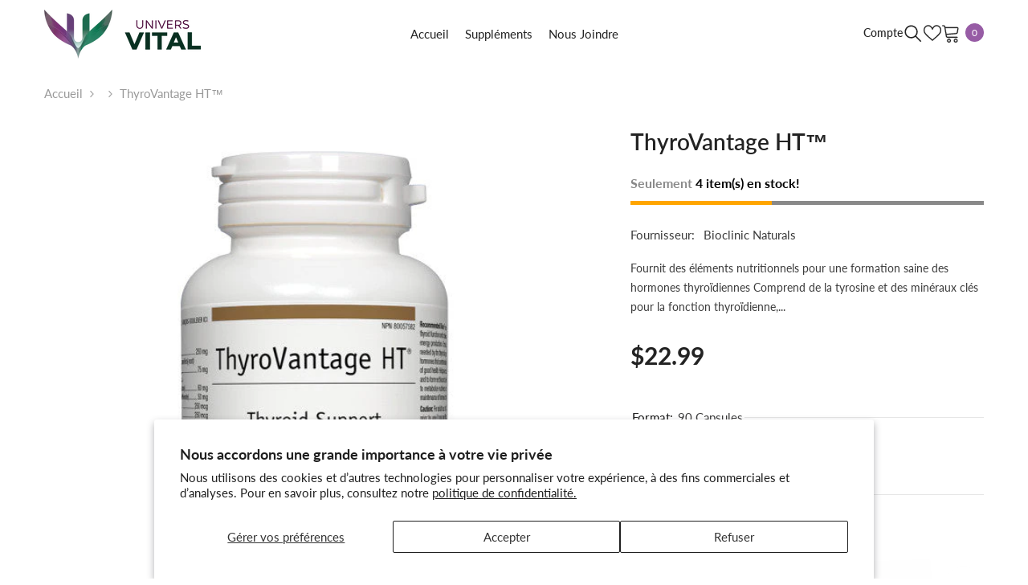

--- FILE ---
content_type: text/html; charset=utf-8
request_url: https://boutique.universvital.com/products/thyrovantage-ht%E2%84%A2
body_size: 50622
content:
<!doctype html><html
  class="no-js"
  lang="fr"
  
>
  <head>
    <meta charset="utf-8">
    <meta http-equiv="X-UA-Compatible" content="IE=edge">
    <meta name="viewport" content="width=device-width,initial-scale=1">
    <meta name="theme-color" content="">
    <link rel="canonical" href="https://boutique.universvital.com/products/thyrovantage-ht%e2%84%a2">
    <link rel="canonical" href="https://boutique.universvital.com/products/thyrovantage-ht%e2%84%a2" canonical-shop-url="https://boutique.universvital.com/"><link rel="preconnect" href="https://cdn.shopify.com" crossorigin>
    <title>
      ThyroVantage HT™
 &ndash; Univers Vital</title><meta name="description" content="Fournit des éléments nutritionnels pour une formation saine des hormones thyroïdiennes Comprend de la tyrosine et des minéraux clés pour la fonction thyroïdienne, notamment l&#39;iode, le sélénium, le cuivre et le manganèse La Withania somnifera (ashwagandha) et l&#39;extrait de guggul stimulent la fonction thyroïdienne L&#39;acid">

    
    
    
    


<meta property="og:site_name" content="Univers Vital">
<meta property="og:url" content="https://boutique.universvital.com/products/thyrovantage-ht%e2%84%a2">
<meta property="og:title" content="ThyroVantage HT™">
<meta property="og:type" content="product">
<meta property="og:description" content="Fournit des éléments nutritionnels pour une formation saine des hormones thyroïdiennes Comprend de la tyrosine et des minéraux clés pour la fonction thyroïdienne, notamment l&#39;iode, le sélénium, le cuivre et le manganèse La Withania somnifera (ashwagandha) et l&#39;extrait de guggul stimulent la fonction thyroïdienne L&#39;acid"><meta property="og:image" content="http://boutique.universvital.com/cdn/shop/products/yarspri3cm9b409wbnxr.jpg?v=1707839760">
  <meta property="og:image:secure_url" content="https://boutique.universvital.com/cdn/shop/products/yarspri3cm9b409wbnxr.jpg?v=1707839760">
  <meta property="og:image:width" content="316">
  <meta property="og:image:height" content="600"><meta property="og:price:amount" content="22.99">
  <meta property="og:price:currency" content="CAD"><meta name="twitter:card" content="summary_large_image">
<meta name="twitter:title" content="ThyroVantage HT™">
<meta name="twitter:description" content="Fournit des éléments nutritionnels pour une formation saine des hormones thyroïdiennes Comprend de la tyrosine et des minéraux clés pour la fonction thyroïdienne, notamment l&#39;iode, le sélénium, le cuivre et le manganèse La Withania somnifera (ashwagandha) et l&#39;extrait de guggul stimulent la fonction thyroïdienne L&#39;acid"><script type='application/json' class='wcp_json_41174971187279 wcp_json_7242118889551 wcp_json' id='wcp_json_7242118889551' >


{"id":7242118889551,"title":"ThyroVantage HT™","handle":"thyrovantage-ht™","description":"\u003cp\u003e\u003c\/p\u003e\u003cul\u003e\n\u003cli\u003eFournit des éléments nutritionnels pour une formation saine des hormones thyroïdiennes\u003c\/li\u003e\n\u003cli\u003eComprend de la tyrosine et des minéraux clés pour la fonction thyroïdienne, notamment l'iode, le sélénium, le cuivre et le manganèse\u003c\/li\u003e\n\u003cli\u003eLa Withania somnifera (ashwagandha) et l'extrait de guggul stimulent la fonction thyroïdienne\u003c\/li\u003e\n\u003cli\u003eL'acide pantothénique aide à soutenir la réactivité des glandes surrénales\u003c\/li\u003e\n\u003cli\u003eConvient aux végétariens\/végétaliens\u003c\/li\u003e\n\u003c\/ul\u003e\n\n\u003cp\u003eL'hypothyroïdie subclinique est présente chez 10 % de la population adulte et, si elle n'est pas traitée, elle augmente le risque de maladie cardiovasculaire. En complément d'un traitement prescriptif, ThyroVantage HT fournit les éléments nutritionnels nécessaires à une production saine d'hormones thyroïdiennes, notamment la L- la tyrosine, un précurseur nutritionnel important de la thyroxine (T4). Il fournit également des catécholamines, telles que la noradrénaline et la dopamine, car il a été démontré qu'une supplémentation atténue les périodes de stress. L'iodure de potassium fournit de l'iode, qui est essentiel à la formation des hormones thyroïdiennes et est déficient chez 15 à 23 % des femmes.6, Il a été démontré que la supplémentation en iode chez les femmes présentant une carence en iode réduit à la fois les taux de TSH et de cholestérol.\u003cbr\u003e\u003cbr\u003eThyroVantage HT comprend deux herbes connues pour stimuler la fonction thyroïdienne : Commiphora mukul, qui améliore la formation de T3 dans des études animales, et Withania somnifera, qui a amélioré de manière significative les taux de TSH, de T3 et de T4 chez les patients souffrant d'hypothyroïdie subclinique dans un essai prospectif randomisé et contrôlé.  Le sélénium (sous forme de sélénométhionine) est également inclus, car il a été démontré qu'une supplémentation réduit les taux d'auto-anticorps thyroïdiens (peroxydase thyroïdienne) chez les adultes, à la fois lorsqu'il est associé à la lévothyroxine et lorsqu'il est administré seul. L'acide pantothénique fournit un soutien surrénalien supplémentaire, avec les minéraux. le cuivre et le manganèse apportent un soutien cofacteur à la fonction thyroïdienne.\u003c\/p\u003e","published_at":"2024-02-13T10:55:57-05:00","created_at":"2024-02-13T10:56:00-05:00","vendor":"Bioclinic Naturals","type":"","tags":["Capsules","Glande thyroïde","Mélange \/ Synergie","Sans gluten","Sans OGM","Sans produits laitiers","Végane"],"price":2299,"price_min":2299,"price_max":2299,"available":true,"price_varies":false,"compare_at_price":null,"compare_at_price_min":0,"compare_at_price_max":0,"compare_at_price_varies":false,"variants":[{"id":41174971187279,"title":"90 Capsules","option1":"90 Capsules","option2":null,"option3":null,"sku":"thyrovantage-ht-bioclinic-naturals-90c","requires_shipping":true,"taxable":true,"featured_image":{"id":36893291839567,"product_id":7242118889551,"position":1,"created_at":"2024-02-13T10:56:00-05:00","updated_at":"2024-02-13T10:56:00-05:00","alt":null,"width":316,"height":600,"src":"\/\/boutique.universvital.com\/cdn\/shop\/products\/yarspri3cm9b409wbnxr.jpg?v=1707839760","variant_ids":[41174971187279]},"available":true,"name":"ThyroVantage HT™ - 90 Capsules","public_title":"90 Capsules","options":["90 Capsules"],"price":2299,"weight":0,"compare_at_price":null,"inventory_management":"shopify","barcode":"629022096718","featured_media":{"alt":null,"id":29344465322063,"position":1,"preview_image":{"aspect_ratio":0.527,"height":600,"width":316,"src":"\/\/boutique.universvital.com\/cdn\/shop\/products\/yarspri3cm9b409wbnxr.jpg?v=1707839760"}},"requires_selling_plan":false,"selling_plan_allocations":[]}],"images":["\/\/boutique.universvital.com\/cdn\/shop\/products\/yarspri3cm9b409wbnxr.jpg?v=1707839760","\/\/boutique.universvital.com\/cdn\/shop\/products\/thyrovantage-ht-bioclinic-naturals-90c.png?v=1707839760"],"featured_image":"\/\/boutique.universvital.com\/cdn\/shop\/products\/yarspri3cm9b409wbnxr.jpg?v=1707839760","options":["Format"],"media":[{"alt":null,"id":29344465322063,"position":1,"preview_image":{"aspect_ratio":0.527,"height":600,"width":316,"src":"\/\/boutique.universvital.com\/cdn\/shop\/products\/yarspri3cm9b409wbnxr.jpg?v=1707839760"},"aspect_ratio":0.527,"height":600,"media_type":"image","src":"\/\/boutique.universvital.com\/cdn\/shop\/products\/yarspri3cm9b409wbnxr.jpg?v=1707839760","width":316},{"alt":null,"id":29344465354831,"position":2,"preview_image":{"aspect_ratio":1.018,"height":737,"width":750,"src":"\/\/boutique.universvital.com\/cdn\/shop\/products\/thyrovantage-ht-bioclinic-naturals-90c.png?v=1707839760"},"aspect_ratio":1.018,"height":737,"media_type":"image","src":"\/\/boutique.universvital.com\/cdn\/shop\/products\/thyrovantage-ht-bioclinic-naturals-90c.png?v=1707839760","width":750}],"requires_selling_plan":false,"selling_plan_groups":[],"content":"\u003cp\u003e\u003c\/p\u003e\u003cul\u003e\n\u003cli\u003eFournit des éléments nutritionnels pour une formation saine des hormones thyroïdiennes\u003c\/li\u003e\n\u003cli\u003eComprend de la tyrosine et des minéraux clés pour la fonction thyroïdienne, notamment l'iode, le sélénium, le cuivre et le manganèse\u003c\/li\u003e\n\u003cli\u003eLa Withania somnifera (ashwagandha) et l'extrait de guggul stimulent la fonction thyroïdienne\u003c\/li\u003e\n\u003cli\u003eL'acide pantothénique aide à soutenir la réactivité des glandes surrénales\u003c\/li\u003e\n\u003cli\u003eConvient aux végétariens\/végétaliens\u003c\/li\u003e\n\u003c\/ul\u003e\n\n\u003cp\u003eL'hypothyroïdie subclinique est présente chez 10 % de la population adulte et, si elle n'est pas traitée, elle augmente le risque de maladie cardiovasculaire. En complément d'un traitement prescriptif, ThyroVantage HT fournit les éléments nutritionnels nécessaires à une production saine d'hormones thyroïdiennes, notamment la L- la tyrosine, un précurseur nutritionnel important de la thyroxine (T4). Il fournit également des catécholamines, telles que la noradrénaline et la dopamine, car il a été démontré qu'une supplémentation atténue les périodes de stress. L'iodure de potassium fournit de l'iode, qui est essentiel à la formation des hormones thyroïdiennes et est déficient chez 15 à 23 % des femmes.6, Il a été démontré que la supplémentation en iode chez les femmes présentant une carence en iode réduit à la fois les taux de TSH et de cholestérol.\u003cbr\u003e\u003cbr\u003eThyroVantage HT comprend deux herbes connues pour stimuler la fonction thyroïdienne : Commiphora mukul, qui améliore la formation de T3 dans des études animales, et Withania somnifera, qui a amélioré de manière significative les taux de TSH, de T3 et de T4 chez les patients souffrant d'hypothyroïdie subclinique dans un essai prospectif randomisé et contrôlé.  Le sélénium (sous forme de sélénométhionine) est également inclus, car il a été démontré qu'une supplémentation réduit les taux d'auto-anticorps thyroïdiens (peroxydase thyroïdienne) chez les adultes, à la fois lorsqu'il est associé à la lévothyroxine et lorsqu'il est administré seul. L'acide pantothénique fournit un soutien surrénalien supplémentaire, avec les minéraux. le cuivre et le manganèse apportent un soutien cofacteur à la fonction thyroïdienne.\u003c\/p\u003e"}
</script>
    <script>window.performance && window.performance.mark && window.performance.mark('shopify.content_for_header.start');</script><meta name="facebook-domain-verification" content="dxrks085ul1ogurl5kb534o8fwgxyw">
<meta id="shopify-digital-wallet" name="shopify-digital-wallet" content="/54893772879/digital_wallets/dialog">
<meta name="shopify-requires-components" content="true" product-ids="7654589726799,7654595231823">
<link rel="alternate" type="application/json+oembed" href="https://boutique.universvital.com/products/thyrovantage-ht%e2%84%a2.oembed">
<script async="async" src="/checkouts/internal/preloads.js?locale=fr-CA"></script>
<script id="shopify-features" type="application/json">{"accessToken":"db65cd9cd6e855a3b60c52654845837e","betas":["rich-media-storefront-analytics"],"domain":"boutique.universvital.com","predictiveSearch":true,"shopId":54893772879,"locale":"fr"}</script>
<script>var Shopify = Shopify || {};
Shopify.shop = "univers-vital-com.myshopify.com";
Shopify.locale = "fr";
Shopify.currency = {"active":"CAD","rate":"1.0"};
Shopify.country = "CA";
Shopify.theme = {"name":"UniversVital_TGraphisme_StockBar - WPD","id":126458036303,"schema_name":"Ella","schema_version":"6.5.4","theme_store_id":null,"role":"main"};
Shopify.theme.handle = "null";
Shopify.theme.style = {"id":null,"handle":null};
Shopify.cdnHost = "boutique.universvital.com/cdn";
Shopify.routes = Shopify.routes || {};
Shopify.routes.root = "/";</script>
<script type="module">!function(o){(o.Shopify=o.Shopify||{}).modules=!0}(window);</script>
<script>!function(o){function n(){var o=[];function n(){o.push(Array.prototype.slice.apply(arguments))}return n.q=o,n}var t=o.Shopify=o.Shopify||{};t.loadFeatures=n(),t.autoloadFeatures=n()}(window);</script>
<script id="shop-js-analytics" type="application/json">{"pageType":"product"}</script>
<script defer="defer" async type="module" src="//boutique.universvital.com/cdn/shopifycloud/shop-js/modules/v2/client.init-shop-cart-sync_Lpn8ZOi5.fr.esm.js"></script>
<script defer="defer" async type="module" src="//boutique.universvital.com/cdn/shopifycloud/shop-js/modules/v2/chunk.common_X4Hu3kma.esm.js"></script>
<script defer="defer" async type="module" src="//boutique.universvital.com/cdn/shopifycloud/shop-js/modules/v2/chunk.modal_BV0V5IrV.esm.js"></script>
<script type="module">
  await import("//boutique.universvital.com/cdn/shopifycloud/shop-js/modules/v2/client.init-shop-cart-sync_Lpn8ZOi5.fr.esm.js");
await import("//boutique.universvital.com/cdn/shopifycloud/shop-js/modules/v2/chunk.common_X4Hu3kma.esm.js");
await import("//boutique.universvital.com/cdn/shopifycloud/shop-js/modules/v2/chunk.modal_BV0V5IrV.esm.js");

  window.Shopify.SignInWithShop?.initShopCartSync?.({"fedCMEnabled":true,"windoidEnabled":true});

</script>
<script id="__st">var __st={"a":54893772879,"offset":-18000,"reqid":"cbb93190-fcc6-4817-b9a7-f8983f53e4a2-1769904027","pageurl":"boutique.universvital.com\/products\/thyrovantage-ht%E2%84%A2","u":"8dcf47dcfc2b","p":"product","rtyp":"product","rid":7242118889551};</script>
<script>window.ShopifyPaypalV4VisibilityTracking = true;</script>
<script id="captcha-bootstrap">!function(){'use strict';const t='contact',e='account',n='new_comment',o=[[t,t],['blogs',n],['comments',n],[t,'customer']],c=[[e,'customer_login'],[e,'guest_login'],[e,'recover_customer_password'],[e,'create_customer']],r=t=>t.map((([t,e])=>`form[action*='/${t}']:not([data-nocaptcha='true']) input[name='form_type'][value='${e}']`)).join(','),a=t=>()=>t?[...document.querySelectorAll(t)].map((t=>t.form)):[];function s(){const t=[...o],e=r(t);return a(e)}const i='password',u='form_key',d=['recaptcha-v3-token','g-recaptcha-response','h-captcha-response',i],f=()=>{try{return window.sessionStorage}catch{return}},m='__shopify_v',_=t=>t.elements[u];function p(t,e,n=!1){try{const o=window.sessionStorage,c=JSON.parse(o.getItem(e)),{data:r}=function(t){const{data:e,action:n}=t;return t[m]||n?{data:e,action:n}:{data:t,action:n}}(c);for(const[e,n]of Object.entries(r))t.elements[e]&&(t.elements[e].value=n);n&&o.removeItem(e)}catch(o){console.error('form repopulation failed',{error:o})}}const l='form_type',E='cptcha';function T(t){t.dataset[E]=!0}const w=window,h=w.document,L='Shopify',v='ce_forms',y='captcha';let A=!1;((t,e)=>{const n=(g='f06e6c50-85a8-45c8-87d0-21a2b65856fe',I='https://cdn.shopify.com/shopifycloud/storefront-forms-hcaptcha/ce_storefront_forms_captcha_hcaptcha.v1.5.2.iife.js',D={infoText:'Protégé par hCaptcha',privacyText:'Confidentialité',termsText:'Conditions'},(t,e,n)=>{const o=w[L][v],c=o.bindForm;if(c)return c(t,g,e,D).then(n);var r;o.q.push([[t,g,e,D],n]),r=I,A||(h.body.append(Object.assign(h.createElement('script'),{id:'captcha-provider',async:!0,src:r})),A=!0)});var g,I,D;w[L]=w[L]||{},w[L][v]=w[L][v]||{},w[L][v].q=[],w[L][y]=w[L][y]||{},w[L][y].protect=function(t,e){n(t,void 0,e),T(t)},Object.freeze(w[L][y]),function(t,e,n,w,h,L){const[v,y,A,g]=function(t,e,n){const i=e?o:[],u=t?c:[],d=[...i,...u],f=r(d),m=r(i),_=r(d.filter((([t,e])=>n.includes(e))));return[a(f),a(m),a(_),s()]}(w,h,L),I=t=>{const e=t.target;return e instanceof HTMLFormElement?e:e&&e.form},D=t=>v().includes(t);t.addEventListener('submit',(t=>{const e=I(t);if(!e)return;const n=D(e)&&!e.dataset.hcaptchaBound&&!e.dataset.recaptchaBound,o=_(e),c=g().includes(e)&&(!o||!o.value);(n||c)&&t.preventDefault(),c&&!n&&(function(t){try{if(!f())return;!function(t){const e=f();if(!e)return;const n=_(t);if(!n)return;const o=n.value;o&&e.removeItem(o)}(t);const e=Array.from(Array(32),(()=>Math.random().toString(36)[2])).join('');!function(t,e){_(t)||t.append(Object.assign(document.createElement('input'),{type:'hidden',name:u})),t.elements[u].value=e}(t,e),function(t,e){const n=f();if(!n)return;const o=[...t.querySelectorAll(`input[type='${i}']`)].map((({name:t})=>t)),c=[...d,...o],r={};for(const[a,s]of new FormData(t).entries())c.includes(a)||(r[a]=s);n.setItem(e,JSON.stringify({[m]:1,action:t.action,data:r}))}(t,e)}catch(e){console.error('failed to persist form',e)}}(e),e.submit())}));const S=(t,e)=>{t&&!t.dataset[E]&&(n(t,e.some((e=>e===t))),T(t))};for(const o of['focusin','change'])t.addEventListener(o,(t=>{const e=I(t);D(e)&&S(e,y())}));const B=e.get('form_key'),M=e.get(l),P=B&&M;t.addEventListener('DOMContentLoaded',(()=>{const t=y();if(P)for(const e of t)e.elements[l].value===M&&p(e,B);[...new Set([...A(),...v().filter((t=>'true'===t.dataset.shopifyCaptcha))])].forEach((e=>S(e,t)))}))}(h,new URLSearchParams(w.location.search),n,t,e,['guest_login'])})(!0,!0)}();</script>
<script integrity="sha256-4kQ18oKyAcykRKYeNunJcIwy7WH5gtpwJnB7kiuLZ1E=" data-source-attribution="shopify.loadfeatures" defer="defer" src="//boutique.universvital.com/cdn/shopifycloud/storefront/assets/storefront/load_feature-a0a9edcb.js" crossorigin="anonymous"></script>
<script data-source-attribution="shopify.dynamic_checkout.dynamic.init">var Shopify=Shopify||{};Shopify.PaymentButton=Shopify.PaymentButton||{isStorefrontPortableWallets:!0,init:function(){window.Shopify.PaymentButton.init=function(){};var t=document.createElement("script");t.src="https://boutique.universvital.com/cdn/shopifycloud/portable-wallets/latest/portable-wallets.fr.js",t.type="module",document.head.appendChild(t)}};
</script>
<script data-source-attribution="shopify.dynamic_checkout.buyer_consent">
  function portableWalletsHideBuyerConsent(e){var t=document.getElementById("shopify-buyer-consent"),n=document.getElementById("shopify-subscription-policy-button");t&&n&&(t.classList.add("hidden"),t.setAttribute("aria-hidden","true"),n.removeEventListener("click",e))}function portableWalletsShowBuyerConsent(e){var t=document.getElementById("shopify-buyer-consent"),n=document.getElementById("shopify-subscription-policy-button");t&&n&&(t.classList.remove("hidden"),t.removeAttribute("aria-hidden"),n.addEventListener("click",e))}window.Shopify?.PaymentButton&&(window.Shopify.PaymentButton.hideBuyerConsent=portableWalletsHideBuyerConsent,window.Shopify.PaymentButton.showBuyerConsent=portableWalletsShowBuyerConsent);
</script>
<script data-source-attribution="shopify.dynamic_checkout.cart.bootstrap">document.addEventListener("DOMContentLoaded",(function(){function t(){return document.querySelector("shopify-accelerated-checkout-cart, shopify-accelerated-checkout")}if(t())Shopify.PaymentButton.init();else{new MutationObserver((function(e,n){t()&&(Shopify.PaymentButton.init(),n.disconnect())})).observe(document.body,{childList:!0,subtree:!0})}}));
</script>
<script id='scb4127' type='text/javascript' async='' src='https://boutique.universvital.com/cdn/shopifycloud/privacy-banner/storefront-banner.js'></script><script id="sections-script" data-sections="header-navigation-plain,header-navigation-utility,header-mobile" defer="defer" src="//boutique.universvital.com/cdn/shop/t/5/compiled_assets/scripts.js?v=879"></script>
<script>window.performance && window.performance.mark && window.performance.mark('shopify.content_for_header.end');</script>
    <style>
        
        
        

        @font-face { font-display: swap;
  font-family: Lato;
  font-weight: 400;
  font-style: normal;
  src: url("//boutique.universvital.com/cdn/fonts/lato/lato_n4.c3b93d431f0091c8be23185e15c9d1fee1e971c5.woff2") format("woff2"),
       url("//boutique.universvital.com/cdn/fonts/lato/lato_n4.d5c00c781efb195594fd2fd4ad04f7882949e327.woff") format("woff");
}

        @font-face { font-display: swap;
  font-family: Lato;
  font-weight: 500;
  font-style: normal;
  src: url("//boutique.universvital.com/cdn/fonts/lato/lato_n5.b2fec044fbe05725e71d90882e5f3b21dae2efbd.woff2") format("woff2"),
       url("//boutique.universvital.com/cdn/fonts/lato/lato_n5.f25a9a5c73ff9372e69074488f99e8ac702b5447.woff") format("woff");
}

        @font-face { font-display: swap;
  font-family: Lato;
  font-weight: 600;
  font-style: normal;
  src: url("//boutique.universvital.com/cdn/fonts/lato/lato_n6.38d0e3b23b74a60f769c51d1df73fac96c580d59.woff2") format("woff2"),
       url("//boutique.universvital.com/cdn/fonts/lato/lato_n6.3365366161bdcc36a3f97cfbb23954d8c4bf4079.woff") format("woff");
}

        @font-face { font-display: swap;
  font-family: Lato;
  font-weight: 700;
  font-style: normal;
  src: url("//boutique.universvital.com/cdn/fonts/lato/lato_n7.900f219bc7337bc57a7a2151983f0a4a4d9d5dcf.woff2") format("woff2"),
       url("//boutique.universvital.com/cdn/fonts/lato/lato_n7.a55c60751adcc35be7c4f8a0313f9698598612ee.woff") format("woff");
}


        

:root {
        --font-family-1: Lato,sans-serif;
        --font-family-2: Lato,sans-serif;

        /* Settings Body */--font-body-family: Lato,sans-serif;--font-body-size: 15px;--font-body-weight: 400;--body-line-height: 24px;--body-letter-spacing: 0;

        /* Settings Heading */--font-heading-family: Lato,sans-serif;--font-heading-size: 24px;--font-heading-weight: 400;--font-heading-style: normal;--heading-line-height: 34px;--heading-letter-spacing: 0;--heading-text-transform: capitalize;--heading-border-height: 1px;

        /* Menu Lv1 */--font-menu-lv1-family: Lato,sans-serif;--font-menu-lv1-size: 15px;--font-menu-lv1-weight: 400;--menu-lv1-line-height: 24px;--menu-lv1-letter-spacing: 0;--menu-lv1-text-transform: none;

        /* Menu Lv2 */--font-menu-lv2-family: Lato,sans-serif;--font-menu-lv2-size: 15px;--font-menu-lv2-weight: 400;--menu-lv2-line-height: 24px;--menu-lv2-letter-spacing: 0;--menu-lv2-text-transform: capitalize;

        /* Menu Lv3 */--font-menu-lv3-family: Lato,sans-serif;--font-menu-lv3-size: 15px;--font-menu-lv3-weight: 400;--menu-lv3-line-height: 24px;--menu-lv3-letter-spacing: 0;--menu-lv3-text-transform: capitalize;

        /* Mega Menu Lv2 */--font-mega-menu-lv2-family: Lato,sans-serif;--font-mega-menu-lv2-size: 15px;--font-mega-menu-lv2-weight: 600;--font-mega-menu-lv2-style: normal;--mega-menu-lv2-line-height: 22px;--mega-menu-lv2-letter-spacing: 0;--mega-menu-lv2-text-transform: capitalize;

        /* Mega Menu Lv3 */--font-mega-menu-lv3-family: Lato,sans-serif;--font-mega-menu-lv3-size: 15px;--font-mega-menu-lv3-weight: 400;--mega-menu-lv3-line-height: 24px;--mega-menu-lv3-letter-spacing: 0;--mega-menu-lv3-text-transform: capitalize;

        /* Product Card Title */--product-title-font: Lato,sans-serif;--product-title-font-size : 16px;--product-title-font-weight : 500;--product-title-line-height: 28px;--product-title-letter-spacing: 0;--product-title-line-text : 2;--product-title-text-transform : capitalize;--product-title-margin-bottom: 8px;

        /* Product Card Vendor */--product-vendor-font: Lato,sans-serif;--product-vendor-font-size : 13px;--product-vendor-font-weight : 400;--product-vendor-font-style : normal;--product-vendor-line-height: 20px;--product-vendor-letter-spacing: 0;--product-vendor-text-transform : uppercase;--product-vendor-margin-bottom: 3px;--product-vendor-margin-top: 0px;

        /* Product Card Price */--product-price-font: Lato,sans-serif;--product-price-font-size : 15px;--product-price-font-weight : 700;--product-price-line-height: 22px;--product-price-letter-spacing: 0;--product-price-margin-top: 6px;--product-price-margin-bottom: 13px;

        /* Product Card Badge */--badge-font: Lato,sans-serif;--badge-font-size : 13px;--badge-font-weight : 400;--badge-text-transform : capitalize;--badge-letter-spacing: 0;--badge-line-height: 20px;--badge-border-radius: 0px;--badge-padding-top: 2px;--badge-padding-bottom: 2px;--badge-padding-left-right: 10px;--badge-postion-top: 0px;--badge-postion-left-right: 0px;

        /* Product Quickview */
        --product-quickview-font-size : 13px; --product-quickview-line-height: 22px; --product-quickview-border-radius: 3px; --product-quickview-padding-top: 2px; --product-quickview-padding-bottom: 2px; --product-quickview-padding-left-right: 19px; --product-quickview-sold-out-product: #e95144;--product-quickview-box-shadow: 0 1px 3px #0003;/* Blog Card Tile */--blog-title-font: Lato,sans-serif;--blog-title-font-size : 18px; --blog-title-font-weight : 700; --blog-title-line-height: 36px; --blog-title-letter-spacing: 0; --blog-title-text-transform : capitalize;

        /* Blog Card Info (Date, Author) */--blog-info-font: Lato,sans-serif;--blog-info-font-size : 12px; --blog-info-font-weight : 400; --blog-info-line-height: 22px; --blog-info-letter-spacing: 0; --blog-info-text-transform : none;

        /* Button 1 */--btn-1-font-family: Lato,sans-serif;--btn-1-font-size: 15px; --btn-1-font-weight: 600; --btn-1-text-transform: uppercase; --btn-1-line-height: 26px; --btn-1-letter-spacing: 0; --btn-1-text-align: center; --btn-1-border-radius: 3px; --btn-1-border-width: 1px; --btn-1-border-style: solid; --btn-1-padding-top: 10px; --btn-1-padding-bottom: 11px; --btn-1-horizontal-length: 0px; --btn-1-vertical-length: 0px; --btn-1-blur-radius: 0px; --btn-1-spread: 0px;
        
--btn-1-inset: ;/* Button 2 */--btn-2-font-family: Lato,sans-serif;--btn-2-font-size: 16px; --btn-2-font-weight: 700; --btn-2-text-transform: uppercase; --btn-2-line-height: 24px; --btn-2-letter-spacing: .05em; --btn-2-text-align: center; --btn-2-border-radius: 0px; --btn-2-border-width: 1px; --btn-2-border-style: solid; --btn-2-padding-top: 20px; --btn-2-padding-bottom: 20px; --btn-2-horizontal-length: 0px; --btn-2-vertical-length: 0px; --btn-2-blur-radius: 0px; --btn-2-spread: 0px;
        
--btn-2-inset: ;/* Button 3 */--btn-3-font-family: Lato,sans-serif;--btn-3-font-size: 15px; --btn-3-font-weight: 600; --btn-3-text-transform: uppercase; --btn-3-line-height: 24px; --btn-3-letter-spacing: 0; --btn-3-text-align: center; --btn-3-border-radius: 3px; --btn-3-border-width: 1px; --btn-3-border-style: solid; --btn-3-padding-top: 12px; --btn-3-padding-bottom: 12px; --btn-3-horizontal-length: 0px; --btn-3-vertical-length: 0px; --btn-3-blur-radius: 0px; --btn-3-spread: 0px;
        
--btn-3-inset: ;/* Footer Heading */--footer-heading-font-family: Lato,sans-serif;--footer-heading-font-size : 18px; --footer-heading-font-weight : 700; --footer-heading-line-height : 28px; --footer-heading-letter-spacing : ; --footer-heading-text-transform : capitalize;

        /* Footer Link */--footer-link-font-family: Lato,sans-serif;--footer-link-font-size : 15px; --footer-link-font-weight : ; --footer-link-line-height : 34px; --footer-link-letter-spacing : 0; --footer-link-text-transform : capitalize;

        /* Page Title */--font-page-title-family: Lato,sans-serif;--font-page-title-size: 24px; --font-page-title-weight: 400; --font-page-title-style: normal; --page-title-line-height: 20px; --page-title-letter-spacing: .02em; --page-title-text-transform: uppercase;

        /* Font Product Tab Title */
        --font-tab-type-1: Lato,sans-serif; --font-tab-type-2: Lato,sans-serif;

        /* Text Size */
        --text-size-font-size : 10px; --text-size-font-weight : 400; --text-size-line-height : 22px; --text-size-letter-spacing : 0; --text-size-text-transform : uppercase; --text-size-color : #787878;

        /* Font Weight */
        --font-weight-normal: 400; --font-weight-medium: 500; --font-weight-semibold: 600; --font-weight-bold: 700; --font-weight-bolder: 800; --font-weight-black: 900;

        /* Radio Button */
        --form-label-checkbox-before-bg: #fff; --form-label-checkbox-before-border: #cecece; --form-label-checkbox-before-bg-checked: #000;

        /* Conatiner */
        --body-custom-width-container: 1800px;

        /* Layout Boxed */
        --color-background-layout-boxed: rgba(0,0,0,0);/* Arrow */
        --position-horizontal-slick-arrow: 15px;

        /* General Color*/
        --color-text: #232323; --color-text2: #969696; --color-global: #232323; --color-white: #FFFFFF; --color-grey: #868686; --color-black: #202020; --color-base-text-rgb: 35, 35, 35; --color-base-text2-rgb: 150, 150, 150; --color-background: #ffffff; --color-background-rgb: 255, 255, 255; --color-background-overylay: rgba(255, 255, 255, 0.9); --color-base-accent-text: ; --color-base-accent-1: ; --color-base-accent-2: ; --color-link: #232323; --color-link-hover: #232323; --color-error: #975ca5; --color-error-bg: #FCEEEE; --color-success: #5A5A5A; --color-success-bg: #DFF0D8; --color-info: #202020; --color-info-bg: #FFF2DD; --color-link-underline: rgba(35, 35, 35, 0.5); --color-breadcrumb: #999999; --colors-breadcrumb-hover: #232323;--colors-breadcrumb-active: #999999; --border-global: #e6e6e6; --bg-global: #fafafa; --bg-planceholder: #fafafa; --color-warning: #fff; --bg-warning: #975ca5; --color-background-10 : #e9e9e9; --color-background-20 : #d3d3d3; --color-background-30 : #bdbdbd; --color-background-50 : #919191; --color-background-global : #919191;

        /* Arrow Color */
        --arrow-color: #191919; --arrow-background-color: #ffffff; --arrow-border-color: #d4d5d7;--arrow-color-hover: #191919;--arrow-background-color-hover: #975ca5;--arrow-border-color-hover: #975ca5;--arrow-width: 50px;--arrow-height: 50px;--arrow-size: 55px;--arrow-size-icon: 20px;--arrow-border-radius: 6%;--arrow-border-width: 1px;--arrow-width-half: -25px;

        /* Pagination Color */
        --pagination-item-color: #3c3c3c; --pagination-item-color-active: #3c3c3c; --pagination-item-bg-color: #fff;--pagination-item-bg-color-active: #fff;--pagination-item-border-color: #fff;--pagination-item-border-color-active: #3c3c3c;--pagination-arrow-color: #3c3c3c;--pagination-arrow-color-active: #3c3c3c;--pagination-arrow-bg-color: #fff;--pagination-arrow-bg-color-active: #fff;--pagination-arrow-border-color: #fff;--pagination-arrow-border-color-active: #fff;

        /* Dots Color */
        --dots-color: rgba(0,0,0,0);--dots-border-color: #000000;--dots-color-active: #000000;--dots-border-color-active: #000000;--dots-style2-background-opacity: #00000020;--dots-width: 12px;--dots-height: 12px;

        /* Button Color */
        --btn-1-color: #ffffff;--btn-1-bg: #975ca5;--btn-1-border: #975ca5;--btn-1-color-hover: #975ca5;--btn-1-bg-hover: #ffffff;--btn-1-border-hover: #975ca5;
        --btn-2-color: #ffffff;--btn-2-bg: #975ca5;--btn-2-border: #975ca5;--btn-2-color-hover: #975ca5;--btn-2-bg-hover: #ffffff;--btn-2-border-hover: #975ca5;
        --btn-3-color: #FFFFFF;--btn-3-bg: #e9514b;--btn-3-border: #e9514b;--btn-3-color-hover: #ffffff;--btn-3-bg-hover: #e9514b;--btn-3-border-hover: #e9514b;
        --anchor-transition: all ease .3s;--bg-white: #ffffff;--bg-black: #000000;--bg-grey: #808080;--icon: var(--color-text);--text-cart: #3c3c3c;--duration-short: 100ms;--duration-default: 350ms;--duration-long: 500ms;--form-input-bg: #ffffff;--form-input-border: #c7c7c7;--form-input-color: #232323;--form-input-placeholder: #868686;--form-label: #232323;

        --new-badge-color: #ffffff;--new-badge-bg: #975ca5;--sale-badge-color: #ffffff;--sale-badge-bg: #e85342;--sold-out-badge-color: #e85342;--sold-out-badge-bg: #ffffff;--custom-badge-color: #1e1e1e;--custom-badge-bg: #975ca5;--bundle-badge-color: #ffffff;--bundle-badge-bg: #1e1e1e;
        
        --product-title-color : #000000;--product-title-color-hover : #975ca5;--product-vendor-color : #787878;--product-price-color : #000000;--product-sale-price-color : #d14c46;--product-compare-price-color : #787878;--product-review-full-color : #975ca5;--product-review-empty-color : #e4e4e4;

        --product-swatch-border : #cbcbcb;--product-swatch-border-active : #232323;--product-swatch-width : 40px;--product-swatch-height : 40px;--product-swatch-border-radius : 0px;--product-swatch-color-width : 40px;--product-swatch-color-height : 40px;--product-swatch-color-border-radius : 20px;

        --product-wishlist-color : #000000;--product-wishlist-bg : #fff;--product-wishlist-border : transparent;--product-wishlist-color-added : #c32f2f;--product-wishlist-bg-added : #ffffff;--product-wishlist-border-added : transparent;--product-compare-color : #000000;--product-compare-bg : #FFFFFF;--product-compare-color-added : #D12442; --product-compare-bg-added : #FFFFFF; --product-hot-stock-text-color : #d62828; --product-quick-view-color : #0b0335; --product-cart-image-fit : contain; --product-title-variant-font-size: 16px;--product-quick-view-bg : #ffffff;--product-quick-view-bg-above-button: rgba(255, 255, 255, 0.7);--product-quick-view-color-hover : #0b0335;--product-quick-view-bg-hover : #ffffff;--product-action-color : #ffffff;--product-action-bg : #975ca5;--product-action-border : #975ca5;--product-action-color-hover : #975ca5;--product-action-bg-hover : #ffffff;--product-action-border-hover : #975ca5;

        /* Multilevel Category Filter */
        --color-label-multiLevel-categories: #232323;--bg-label-multiLevel-categories: #fff;--color-button-multiLevel-categories: #fff;--bg-button-multiLevel-categories: #ff8b21;--border-button-multiLevel-categories: #ff736b;--hover-color-button-multiLevel-categories: #fff;--hover-bg-button-multiLevel-categories: #ff8b21;--w-product-swatch-custom: 30px;--h-product-swatch-custom: 30px;--w-product-swatch-custom-mb: 20px;--h-product-swatch-custom-mb: 20px;--font-size-product-swatch-more: 12px;--swatch-border : #cbcbcb;--swatch-border-active : #232323;

        --variant-size: #232323;--variant-size-border: #e7e7e7;--variant-size-bg: #ffffff;--variant-size-hover: #ffffff;--variant-size-border-hover: #232323;--variant-size-bg-hover: #232323;--variant-bg : #ffffff; --variant-color : #232323; --variant-bg-active : #ffffff; --variant-color-active : #232323;

        --fontsize-text-social: 12px;
        --page-content-distance: 64px;--sidebar-content-distance: 40px;--button-transition-ease: cubic-bezier(.25,.46,.45,.94);

        /* Loading Spinner Color */
        --spinner-top-color: #975ca5; --spinner-right-color: #4dd4c6; --spinner-bottom-color: #f00; --spinner-left-color: #f6f6f6;

        /* Product Card Marquee */
        --product-marquee-background-color: ;--product-marquee-text-color: #FFFFFF;--product-marquee-text-size: 14px;--product-marquee-text-mobile-size: 14px;--product-marquee-text-weight: 400;--product-marquee-text-transform: none;--product-marquee-text-style: italic;--product-marquee-speed: ; --product-marquee-line-height: calc(var(--product-marquee-text-mobile-size) * 1.5);
    }
</style>
    <link href="//boutique.universvital.com/cdn/shop/t/5/assets/base.css?v=51456859854987711601707802617" rel="stylesheet" type="text/css" media="all" />
<link href="//boutique.universvital.com/cdn/shop/t/5/assets/fade-up-animation.css?v=42938924131969288901707802672" rel="stylesheet" type="text/css" media="all" />
<link href="//boutique.universvital.com/cdn/shop/t/5/assets/animated.css?v=105579418724616934321707802616" rel="stylesheet" type="text/css" media="all" />
<link href="//boutique.universvital.com/cdn/shop/t/5/assets/component-card.css?v=165988649090035490751707802628" rel="stylesheet" type="text/css" media="all" />
<link href="//boutique.universvital.com/cdn/shop/t/5/assets/component-loading-overlay.css?v=98393919969379515581707802644" rel="stylesheet" type="text/css" media="all" />
<link href="//boutique.universvital.com/cdn/shop/t/5/assets/component-loading-banner.css?v=69637437721896006051707802644" rel="stylesheet" type="text/css" media="all" />
<link href="//boutique.universvital.com/cdn/shop/t/5/assets/component-quick-cart.css?v=29501557455893000121707802656" rel="stylesheet" type="text/css" media="all" />
<link rel="stylesheet" href="//boutique.universvital.com/cdn/shop/t/5/assets/vendor.css?v=51530415543490038341707802700" media="print" onload="this.media='all'">
<noscript><link href="//boutique.universvital.com/cdn/shop/t/5/assets/vendor.css?v=51530415543490038341707802700" rel="stylesheet" type="text/css" media="all" /></noscript>



<link href="//boutique.universvital.com/cdn/shop/t/5/assets/component-predictive-search.css?v=168678805467445650661707802651" rel="stylesheet" type="text/css" media="all" />
<link rel="stylesheet" href="//boutique.universvital.com/cdn/shop/t/5/assets/component-newsletter.css?v=111617043413587308161707802648" media="print" onload="this.media='all'">
<link rel="stylesheet" href="//boutique.universvital.com/cdn/shop/t/5/assets/component-slider.css?v=37888473738646685221707802663" media="print" onload="this.media='all'">
<link rel="stylesheet" href="//boutique.universvital.com/cdn/shop/t/5/assets/component-list-social.css?v=102044711114163579551707802644" media="print" onload="this.media='all'"><noscript><link href="//boutique.universvital.com/cdn/shop/t/5/assets/component-newsletter.css?v=111617043413587308161707802648" rel="stylesheet" type="text/css" media="all" /></noscript>
<noscript><link href="//boutique.universvital.com/cdn/shop/t/5/assets/component-slider.css?v=37888473738646685221707802663" rel="stylesheet" type="text/css" media="all" /></noscript>
<noscript><link href="//boutique.universvital.com/cdn/shop/t/5/assets/component-list-social.css?v=102044711114163579551707802644" rel="stylesheet" type="text/css" media="all" /></noscript>

<style type="text/css">
	.nav-title-mobile {display: none;}.list-menu--disclosure{display: none;position: absolute;min-width: 100%;width: 22rem;background-color: var(--bg-white);box-shadow: 0 1px 4px 0 rgb(0 0 0 / 15%);padding: 5px 0 5px 20px;opacity: 0;visibility: visible;pointer-events: none;transition: opacity var(--duration-default) ease, transform var(--duration-default) ease;}.list-menu--disclosure-2{margin-left: calc(100% - 15px);z-index: 2;top: -5px;}.list-menu--disclosure:focus {outline: none;}.list-menu--disclosure.localization-selector {max-height: 18rem;overflow: auto;width: 10rem;padding: 0.5rem;}.js menu-drawer > details > summary::before, .js menu-drawer > details[open]:not(.menu-opening) > summary::before {content: '';position: absolute;cursor: default;width: 100%;height: calc(100vh - 100%);height: calc(var(--viewport-height, 100vh) - (var(--header-bottom-position, 100%)));top: 100%;left: 0;background: var(--color-foreground-50);opacity: 0;visibility: hidden;z-index: 2;transition: opacity var(--duration-default) ease,visibility var(--duration-default) ease;}menu-drawer > details[open] > summary::before {visibility: visible;opacity: 1;}.menu-drawer {position: absolute;transform: translateX(-100%);visibility: hidden;z-index: 3;left: 0;top: 100%;width: 100%;max-width: calc(100vw - 4rem);padding: 0;border: 0.1rem solid var(--color-background-10);border-left: 0;border-bottom: 0;background-color: var(--bg-white);overflow-x: hidden;}.js .menu-drawer {height: calc(100vh - 100%);height: calc(var(--viewport-height, 100vh) - (var(--header-bottom-position, 100%)));}.js details[open] > .menu-drawer, .js details[open] > .menu-drawer__submenu {transition: transform var(--duration-default) ease, visibility var(--duration-default) ease;}.no-js details[open] > .menu-drawer, .js details[open].menu-opening > .menu-drawer, details[open].menu-opening > .menu-drawer__submenu {transform: translateX(0);visibility: visible;}@media screen and (min-width: 750px) {.menu-drawer {width: 40rem;}.no-js .menu-drawer {height: auto;}}.menu-drawer__inner-container {position: relative;height: 100%;}.menu-drawer__navigation-container {display: grid;grid-template-rows: 1fr auto;align-content: space-between;overflow-y: auto;height: 100%;}.menu-drawer__navigation {padding: 0 0 5.6rem 0;}.menu-drawer__inner-submenu {height: 100%;overflow-x: hidden;overflow-y: auto;}.no-js .menu-drawer__navigation {padding: 0;}.js .menu-drawer__menu li {width: 100%;border-bottom: 1px solid #e6e6e6;overflow: hidden;}.menu-drawer__menu-item{line-height: var(--body-line-height);letter-spacing: var(--body-letter-spacing);padding: 10px 20px 10px 15px;cursor: pointer;display: flex;align-items: center;justify-content: space-between;}.menu-drawer__menu-item .label{display: inline-block;vertical-align: middle;font-size: calc(var(--font-body-size) - 4px);font-weight: var(--font-weight-normal);letter-spacing: var(--body-letter-spacing);height: 20px;line-height: 20px;margin: 0 0 0 10px;padding: 0 5px;text-transform: uppercase;text-align: center;position: relative;}.menu-drawer__menu-item .label:before{content: "";position: absolute;border: 5px solid transparent;top: 50%;left: -9px;transform: translateY(-50%);}.menu-drawer__menu-item > .icon{width: 24px;height: 24px;margin: 0 10px 0 0;}.menu-drawer__menu-item > .symbol {position: absolute;right: 20px;top: 50%;transform: translateY(-50%);display: flex;align-items: center;justify-content: center;font-size: 0;pointer-events: none;}.menu-drawer__menu-item > .symbol .icon{width: 14px;height: 14px;opacity: .6;}.menu-mobile-icon .menu-drawer__menu-item{justify-content: flex-start;}.no-js .menu-drawer .menu-drawer__menu-item > .symbol {display: none;}.js .menu-drawer__submenu {position: absolute;top: 0;width: 100%;bottom: 0;left: 0;background-color: var(--bg-white);z-index: 1;transform: translateX(100%);visibility: hidden;}.js .menu-drawer__submenu .menu-drawer__submenu {overflow-y: auto;}.menu-drawer__close-button {display: block;width: 100%;padding: 10px 15px;background-color: transparent;border: none;background: #f6f8f9;position: relative;}.menu-drawer__close-button .symbol{position: absolute;top: auto;left: 20px;width: auto;height: 22px;z-index: 10;display: flex;align-items: center;justify-content: center;font-size: 0;pointer-events: none;}.menu-drawer__close-button .icon {display: inline-block;vertical-align: middle;width: 18px;height: 18px;transform: rotate(180deg);}.menu-drawer__close-button .text{max-width: calc(100% - 50px);white-space: nowrap;overflow: hidden;text-overflow: ellipsis;display: inline-block;vertical-align: top;width: 100%;margin: 0 auto;}.no-js .menu-drawer__close-button {display: none;}.menu-drawer__utility-links {padding: 2rem;}.menu-drawer__account {display: inline-flex;align-items: center;text-decoration: none;padding: 1.2rem;margin-left: -1.2rem;font-size: 1.4rem;}.menu-drawer__account .icon-account {height: 2rem;width: 2rem;margin-right: 1rem;}.menu-drawer .list-social {justify-content: flex-start;margin-left: -1.25rem;margin-top: 2rem;}.menu-drawer .list-social:empty {display: none;}.menu-drawer .list-social__link {padding: 1.3rem 1.25rem;}

	/* Style General */
	.d-block{display: block}.d-inline-block{display: inline-block}.d-flex{display: flex}.d-none {display: none}.d-grid{display: grid}.ver-alg-mid {vertical-align: middle}.ver-alg-top{vertical-align: top}
	.flex-jc-start{justify-content:flex-start}.flex-jc-end{justify-content:flex-end}.flex-jc-center{justify-content:center}.flex-jc-between{justify-content:space-between}.flex-jc-stretch{justify-content:stretch}.flex-align-start{align-items: flex-start}.flex-align-center{align-items: center}.flex-align-end{align-items: flex-end}.flex-align-stretch{align-items:stretch}.flex-wrap{flex-wrap: wrap}.flex-nowrap{flex-wrap: nowrap}.fd-row{flex-direction:row}.fd-row-reverse{flex-direction:row-reverse}.fd-column{flex-direction:column}.fd-column-reverse{flex-direction:column-reverse}.fg-0{flex-grow:0}.fs-0{flex-shrink:0}.gap-15{gap:15px}.gap-30{gap:30px}.gap-col-30{column-gap:30px}
	.p-relative{position:relative}.p-absolute{position:absolute}.p-static{position:static}.p-fixed{position:fixed;}
	.zi-1{z-index:1}.zi-2{z-index:2}.zi-3{z-index:3}.zi-5{z-index:5}.zi-6{z-index:6}.zi-7{z-index:7}.zi-9{z-index:9}.zi-10{z-index:10}.zi-99{z-index:99} .zi-100{z-index:100} .zi-101{z-index:101}
	.top-0{top:0}.top-100{top:100%}.top-auto{top:auto}.left-0{left:0}.left-auto{left:auto}.right-0{right:0}.right-auto{right:auto}.bottom-0{bottom:0}
	.middle-y{top:50%;transform:translateY(-50%)}.middle-x{left:50%;transform:translateX(-50%)}
	.opacity-0{opacity:0}.opacity-1{opacity:1}
	.o-hidden{overflow:hidden}.o-visible{overflow:visible}.o-unset{overflow:unset}.o-x-hidden{overflow-x:hidden}.o-y-auto{overflow-y:auto;}
	.pt-0{padding-top:0}.pt-2{padding-top:2px}.pt-5{padding-top:5px}.pt-10{padding-top:10px}.pt-10-imp{padding-top:10px !important}.pt-12{padding-top:12px}.pt-16{padding-top:16px}.pt-20{padding-top:20px}.pt-24{padding-top:24px}.pt-30{padding-top:30px}.pt-32{padding-top:32px}.pt-36{padding-top:36px}.pt-48{padding-top:48px}.pb-0{padding-bottom:0}.pb-5{padding-bottom:5px}.pb-10{padding-bottom:10px}.pb-10-imp{padding-bottom:10px !important}.pb-12{padding-bottom:12px}.pb-15{padding-bottom:15px}.pb-16{padding-bottom:16px}.pb-18{padding-bottom:18px}.pb-20{padding-bottom:20px}.pb-24{padding-bottom:24px}.pb-32{padding-bottom:32px}.pb-40{padding-bottom:40px}.pb-48{padding-bottom:48px}.pb-50{padding-bottom:50px}.pb-80{padding-bottom:80px}.pb-84{padding-bottom:84px}.pr-0{padding-right:0}.pr-5{padding-right: 5px}.pr-10{padding-right:10px}.pr-20{padding-right:20px}.pr-24{padding-right:24px}.pr-30{padding-right:30px}.pr-36{padding-right:36px}.pr-80{padding-right:80px}.pl-0{padding-left:0}.pl-12{padding-left:12px}.pl-20{padding-left:20px}.pl-24{padding-left:24px}.pl-36{padding-left:36px}.pl-48{padding-left:48px}.pl-52{padding-left:52px}.pl-80{padding-left:80px}.p-zero{padding:0}
	.m-lr-auto{margin:0 auto}.m-zero{margin:0}.ml-auto{margin-left:auto}.ml-0{margin-left:0}.ml-5{margin-left:5px}.ml-15{margin-left:15px}.ml-20{margin-left:20px}.ml-30{margin-left:30px}.mr-auto{margin-right:auto}.mr-0{margin-right:0}.mr-5{margin-right:5px}.mr-10{margin-right:10px}.mr-20{margin-right:20px}.mr-30{margin-right:30px}.mt-0{margin-top: 0}.mt-10{margin-top: 10px}.mt-15{margin-top: 15px}.mt-20{margin-top: 20px}.mt-25{margin-top: 25px}.mt-30{margin-top: 30px}.mt-40{margin-top: 40px}.mt-45{margin-top: 45px}.mb-0{margin-bottom: 0}.mb-5{margin-bottom: 5px}.mb-10{margin-bottom: 10px}.mb-15{margin-bottom: 15px}.mb-18{margin-bottom: 18px}.mb-20{margin-bottom: 20px}.mb-30{margin-bottom: 30px}
	.h-0{height:0}.h-100{height:100%}.h-100v{height:100vh}.h-auto{height:auto}.mah-100{max-height:100%}.mih-15{min-height: 15px}.mih-none{min-height: unset}.lih-15{line-height: 15px}
	.w-50pc{width:50%}.w-100{width:100%}.w-100v{width:100vw}.maw-100{max-width:100%}.maw-300{max-width:300px}.maw-480{max-width: 480px}.maw-780{max-width: 780px}.w-auto{width:auto}.minw-auto{min-width: auto}.min-w-100{min-width: 100px}
	.float-l{float:left}.float-r{float:right}
	.b-zero{border:none}.br-50p{border-radius:50%}.br-zero{border-radius:0}.br-2{border-radius:2px}.bg-none{background: none}
	.stroke-w-0{stroke-width: 0px}.stroke-w-1h{stroke-width: 0.5px}.stroke-w-1{stroke-width: 1px}.stroke-w-3{stroke-width: 3px}.stroke-w-5{stroke-width: 5px}.stroke-w-7 {stroke-width: 7px}.stroke-w-10 {stroke-width: 10px}.stroke-w-12 {stroke-width: 12px}.stroke-w-15 {stroke-width: 15px}.stroke-w-20 {stroke-width: 20px}.stroke-w-25 {stroke-width: 25px}.stroke-w-30{stroke-width: 30px}.stroke-w-32 {stroke-width: 32px}.stroke-w-40 {stroke-width: 40px}
	.w-21{width: 21px}.w-23{width: 23px}.w-24{width: 24px}.h-22{height: 22px}.h-23{height: 23px}.h-24{height: 24px}.w-h-16{width: 16px;height: 16px}.w-h-17{width: 17px;height: 17px}.w-h-18 {width: 18px;height: 18px}.w-h-19{width: 19px;height: 19px}.w-h-20 {width: 20px;height: 20px}.w-h-21{width: 21px;height: 21px}.w-h-22 {width: 22px;height: 22px}.w-h-23{width: 23px;height: 23px}.w-h-24 {width: 24px;height: 24px}.w-h-25 {width: 25px;height: 25px}.w-h-26 {width: 26px;height: 26px}.w-h-27 {width: 27px;height: 27px}.w-h-28 {width: 28px;height: 28px}.w-h-29 {width: 29px;height: 29px}.w-h-30 {width: 30px;height: 30px}.w-h-31 {width: 31px;height: 31px}.w-h-32 {width: 32px;height: 32px}.w-h-33 {width: 33px;height: 33px}.w-h-34 {width: 34px;height: 34px}.w-h-35 {width: 35px;height: 35px}.w-h-36 {width: 36px;height: 36px}.w-h-37 {width: 37px;height: 37px}
	.txt-d-none{text-decoration:none}.txt-d-underline{text-decoration:underline}.txt-u-o-1{text-underline-offset: 1px}.txt-u-o-2{text-underline-offset: 2px}.txt-u-o-3{text-underline-offset: 3px}.txt-u-o-4{text-underline-offset: 4px}.txt-u-o-5{text-underline-offset: 5px}.txt-u-o-6{text-underline-offset: 6px}.txt-u-o-8{text-underline-offset: 8px}.txt-u-o-12{text-underline-offset: 12px}.txt-t-up{text-transform:uppercase}.txt-t-cap{text-transform:capitalize}
	.ft-0{font-size: 0}.ft-16{font-size: 16px}.ls-0{letter-spacing: 0}.ls-02{letter-spacing: 0.2em}.ls-05{letter-spacing: 0.5em}.ft-i{font-style: italic}
	.button-effect svg{transition: 0.3s}.button-effect:hover svg{transform: rotate(180deg)}
	.icon-effect:hover svg {transform: scale(1.15)}.icon-effect:hover .icon-search-1 {transform: rotate(-90deg) scale(1.15)}
	.link-effect > span:after {content: "";position: absolute;bottom: -2px;left: 0;height: 1px;width: 100%;transform: scaleX(0);transition: transform var(--duration-default) ease-out;transform-origin: right}
	.link-effect > span:hover:after{transform: scaleX(1);transform-origin: left}
	@media (min-width: 1025px){
		.pl-lg-80{padding-left:80px}.pr-lg-80{padding-right:80px}
	}
</style>
    <script src="//boutique.universvital.com/cdn/shop/t/5/assets/vendor.js?v=37601539231953232631707802701" type="text/javascript"></script>
<script src="//boutique.universvital.com/cdn/shop/t/5/assets/global.js?v=145473048038443515711707802674" type="text/javascript"></script>
<script src="//boutique.universvital.com/cdn/shop/t/5/assets/lazysizes.min.js?v=122719776364282065531707802688" type="text/javascript"></script>
<!-- <script src="//boutique.universvital.com/cdn/shop/t/5/assets/menu.js?v=67448401357794802601707802689" type="text/javascript"></script> --><script src="//boutique.universvital.com/cdn/shop/t/5/assets/predictive-search.js?v=65687679455101800451707802690" defer="defer"></script><script src="//boutique.universvital.com/cdn/shop/t/5/assets/animations.js?v=120914312502650503191707802616" defer="defer"></script>

<script>
    window.lazySizesConfig = window.lazySizesConfig || {};
    lazySizesConfig.loadMode = 1;
    window.lazySizesConfig.init = false;
    lazySizes.init();

    window.rtl_slick = false;
    window.mobile_menu = 'default';
    window.money_format = '${{amount}}';
    window.shop_currency = 'CAD';
    window.currencySymbol ="$";
    window.show_multiple_currencies = false;
    window.routes = {
        root: '',
        cart: '/cart',
        cart_add_url: '/cart/add',
        cart_change_url: '/cart/change',
        cart_update_url: '/cart/update',
        collection_all: '/collections/all',
        predictive_search_url: '/search/suggest',
        search_url: '/search'
    }; 
    window.button_load_more = {
        default: `Voir plus`,
        loading: `En cours de chargement...`,
        view_all: `Voir toute la collection`,
        no_more: `Plus de produit`
    };
    window.after_add_to_cart = {
        type: 'quick_cart',
        message: `est ajouté à votre panier.`
    };
    window.variant_image_group_quick_view = false;
    window.quick_view = {
        show: false,
        show_mb: false
    };
    window.quick_shop = {
        show: true,
        see_details: `Afficher tous les détails`,
    };
    window.quick_cart = {
        show: false
    };
    window.cartStrings = {
        error: `Une erreur s&#39;est produite lors de la mise à jour de votre panier. Veuillez réessayer.`,
        quantityError: `Vous ne pouvez ajouter que [quantity] de cet article à votre panier.`,
        addProductOutQuantity: `Vous ne pouvez ajouter que [maxQuantity] de ce produit à votre panier`,
        addProductOutQuantity2: `La quantité de ce produit est insuffisante.`,
        cartErrorMessage: `Translation missing: fr.sections.cart.cart_quantity_error_prefix`,
        soldoutText: `En rupture de stock`,
        alreadyText: `Tout`,
    };
    window.variantStrings = {
        addToCart: `Ajouter au panier`,
        addingToCart: `Ajout au panier...`,
        addedToCart: `Ajouté au panier`,
        submit: `Soumettre`,
        soldOut: `Épuisé`,
        unavailable: `Indisponible`,
        soldOut_message: `Cette variante est épuisée !`,
        unavailable_message: `Cette variante n&#39;est pas disponible !`,
        addToCart_message: `Vous devez sélectionner au moins un produit à ajouter !`,
        select: `Sélectionnez les options`,
        preOrder: `Ajouter au panier`,
        add: `Ajouter`,
        unavailable_with_option: `[value] (Indisponible)`,
        hide_variants_unavailable: false
    };
    window.inventory_text = {
        hotStock: `Dépêche-toi! il ne reste que [inventory]`,
        hotStock2: `Dépêche-toi! il ne reste que [inventory]`,
        warningQuantity: `Quantité maximum: [inventory]`,
        inStock: `En stock`,
        outOfStock: `En rupture de stock`,
        manyInStock: `Beaucoup en stock`,
        show_options: `Afficher les variantes`,
        hide_options: `Masquer les variantes`,
        adding : `Ajouter`,
        thank_you : `Merci`,
        add_more : `Ajouter plus`,
        cart_feedback : `Ajouté`
    };
    
    
        window.notify_me = {
            show: false
        };
    
    
    window.compare = {
        show: false,
        add: `Add To Compare`,
        added: `Added To Compare`,
        message: `You must select at least two products to compare!`
    };
    window.wishlist = {
        show: true,
        add: `Liste de souhaits`,
        added: `Ajouté à la liste de souhaits`,
        empty: `Aucun produit n&#39;est ajouté à votre liste de souhaits`,
        continue_shopping: `Continuer vos achats`
    };
    window.pagination = {
        style: 2,
        next: `Suivant`,
        prev: `Précédent`
    }
    window.review = {
        show: false,
        show_quick_view: false
    };
    window.countdown = {
        text: `Limited-Time Offers, End in:`,
        day: `D`,
        hour: `H`,
        min: `M`,
        sec: `S`,
        day_2: `Days`,
        hour_2: `Hours`,
        min_2: `Mins`,
        sec_2: `Secs`,
        days: `Days`,
        hours: `Hours`,
        mins: `Mins`,
        secs: `Secs`,
        d: `d`,
        h: `h`,
        m: `m`,
        s: `s`
    };
    window.customer_view = {
        text: `[number] customers are viewing this product`
    };

    
        window.arrows = {
            icon_next: `<button type="button" class="slick-next" aria-label="Next" role="button"><svg role="img" xmlns="http://www.w3.org/2000/svg" viewBox="0 0 24 24"><path d="M 7.75 1.34375 L 6.25 2.65625 L 14.65625 12 L 6.25 21.34375 L 7.75 22.65625 L 16.75 12.65625 L 17.34375 12 L 16.75 11.34375 Z"></path></svg></button>`,
            icon_prev: `<button type="button" class="slick-prev" aria-label="Previous" role="button"><svg role="img" xmlns="http://www.w3.org/2000/svg" viewBox="0 0 24 24"><path d="M 7.75 1.34375 L 6.25 2.65625 L 14.65625 12 L 6.25 21.34375 L 7.75 22.65625 L 16.75 12.65625 L 17.34375 12 L 16.75 11.34375 Z"></path></svg></button>`
        }
    

    window.dynamic_browser_title = {
        show: true,
        text: ''
    };
    
    window.show_more_btn_text = {
        show_more: `Voir plus`,
        show_less: `Voir moins`,
        show_all: `Voir tout`,
    };

    function getCookie(cname) {
        let name = cname + "=";
        let decodedCookie = decodeURIComponent(document.cookie);
        let ca = decodedCookie.split(';');
        for(let i = 0; i <ca.length; i++) {
          let c = ca[i];
          while (c.charAt(0) == ' ') {
            c = c.substring(1);
          }
          if (c.indexOf(name) == 0) {
            return c.substring(name.length, c.length);
          }
        }
        return "";
    }
    
    const cookieAnnouncemenClosed = getCookie('announcement');
    window.announcementClosed = cookieAnnouncemenClosed === 'closed'
</script>

    <script>
      document.documentElement.className = document.documentElement.className.replace('no-js', 'js');
    </script><link href="//boutique.universvital.com/cdn/shop/t/5/assets/render.css?v=123982653555156841041707802693" rel="stylesheet" type="text/css" media="all" />
  <!-- BEGIN app block: shopify://apps/wsh-wholesale-pricing/blocks/app-embed/94cbfa01-7191-4bb2-bcd8-b519b9b3bd06 --><script>

  window.wpdExtensionIsProductPage = {"id":7242118889551,"title":"ThyroVantage HT™","handle":"thyrovantage-ht™","description":"\u003cp\u003e\u003c\/p\u003e\u003cul\u003e\n\u003cli\u003eFournit des éléments nutritionnels pour une formation saine des hormones thyroïdiennes\u003c\/li\u003e\n\u003cli\u003eComprend de la tyrosine et des minéraux clés pour la fonction thyroïdienne, notamment l'iode, le sélénium, le cuivre et le manganèse\u003c\/li\u003e\n\u003cli\u003eLa Withania somnifera (ashwagandha) et l'extrait de guggul stimulent la fonction thyroïdienne\u003c\/li\u003e\n\u003cli\u003eL'acide pantothénique aide à soutenir la réactivité des glandes surrénales\u003c\/li\u003e\n\u003cli\u003eConvient aux végétariens\/végétaliens\u003c\/li\u003e\n\u003c\/ul\u003e\n\n\u003cp\u003eL'hypothyroïdie subclinique est présente chez 10 % de la population adulte et, si elle n'est pas traitée, elle augmente le risque de maladie cardiovasculaire. En complément d'un traitement prescriptif, ThyroVantage HT fournit les éléments nutritionnels nécessaires à une production saine d'hormones thyroïdiennes, notamment la L- la tyrosine, un précurseur nutritionnel important de la thyroxine (T4). Il fournit également des catécholamines, telles que la noradrénaline et la dopamine, car il a été démontré qu'une supplémentation atténue les périodes de stress. L'iodure de potassium fournit de l'iode, qui est essentiel à la formation des hormones thyroïdiennes et est déficient chez 15 à 23 % des femmes.6, Il a été démontré que la supplémentation en iode chez les femmes présentant une carence en iode réduit à la fois les taux de TSH et de cholestérol.\u003cbr\u003e\u003cbr\u003eThyroVantage HT comprend deux herbes connues pour stimuler la fonction thyroïdienne : Commiphora mukul, qui améliore la formation de T3 dans des études animales, et Withania somnifera, qui a amélioré de manière significative les taux de TSH, de T3 et de T4 chez les patients souffrant d'hypothyroïdie subclinique dans un essai prospectif randomisé et contrôlé.  Le sélénium (sous forme de sélénométhionine) est également inclus, car il a été démontré qu'une supplémentation réduit les taux d'auto-anticorps thyroïdiens (peroxydase thyroïdienne) chez les adultes, à la fois lorsqu'il est associé à la lévothyroxine et lorsqu'il est administré seul. L'acide pantothénique fournit un soutien surrénalien supplémentaire, avec les minéraux. le cuivre et le manganèse apportent un soutien cofacteur à la fonction thyroïdienne.\u003c\/p\u003e","published_at":"2024-02-13T10:55:57-05:00","created_at":"2024-02-13T10:56:00-05:00","vendor":"Bioclinic Naturals","type":"","tags":["Capsules","Glande thyroïde","Mélange \/ Synergie","Sans gluten","Sans OGM","Sans produits laitiers","Végane"],"price":2299,"price_min":2299,"price_max":2299,"available":true,"price_varies":false,"compare_at_price":null,"compare_at_price_min":0,"compare_at_price_max":0,"compare_at_price_varies":false,"variants":[{"id":41174971187279,"title":"90 Capsules","option1":"90 Capsules","option2":null,"option3":null,"sku":"thyrovantage-ht-bioclinic-naturals-90c","requires_shipping":true,"taxable":true,"featured_image":{"id":36893291839567,"product_id":7242118889551,"position":1,"created_at":"2024-02-13T10:56:00-05:00","updated_at":"2024-02-13T10:56:00-05:00","alt":null,"width":316,"height":600,"src":"\/\/boutique.universvital.com\/cdn\/shop\/products\/yarspri3cm9b409wbnxr.jpg?v=1707839760","variant_ids":[41174971187279]},"available":true,"name":"ThyroVantage HT™ - 90 Capsules","public_title":"90 Capsules","options":["90 Capsules"],"price":2299,"weight":0,"compare_at_price":null,"inventory_management":"shopify","barcode":"629022096718","featured_media":{"alt":null,"id":29344465322063,"position":1,"preview_image":{"aspect_ratio":0.527,"height":600,"width":316,"src":"\/\/boutique.universvital.com\/cdn\/shop\/products\/yarspri3cm9b409wbnxr.jpg?v=1707839760"}},"requires_selling_plan":false,"selling_plan_allocations":[]}],"images":["\/\/boutique.universvital.com\/cdn\/shop\/products\/yarspri3cm9b409wbnxr.jpg?v=1707839760","\/\/boutique.universvital.com\/cdn\/shop\/products\/thyrovantage-ht-bioclinic-naturals-90c.png?v=1707839760"],"featured_image":"\/\/boutique.universvital.com\/cdn\/shop\/products\/yarspri3cm9b409wbnxr.jpg?v=1707839760","options":["Format"],"media":[{"alt":null,"id":29344465322063,"position":1,"preview_image":{"aspect_ratio":0.527,"height":600,"width":316,"src":"\/\/boutique.universvital.com\/cdn\/shop\/products\/yarspri3cm9b409wbnxr.jpg?v=1707839760"},"aspect_ratio":0.527,"height":600,"media_type":"image","src":"\/\/boutique.universvital.com\/cdn\/shop\/products\/yarspri3cm9b409wbnxr.jpg?v=1707839760","width":316},{"alt":null,"id":29344465354831,"position":2,"preview_image":{"aspect_ratio":1.018,"height":737,"width":750,"src":"\/\/boutique.universvital.com\/cdn\/shop\/products\/thyrovantage-ht-bioclinic-naturals-90c.png?v=1707839760"},"aspect_ratio":1.018,"height":737,"media_type":"image","src":"\/\/boutique.universvital.com\/cdn\/shop\/products\/thyrovantage-ht-bioclinic-naturals-90c.png?v=1707839760","width":750}],"requires_selling_plan":false,"selling_plan_groups":[],"content":"\u003cp\u003e\u003c\/p\u003e\u003cul\u003e\n\u003cli\u003eFournit des éléments nutritionnels pour une formation saine des hormones thyroïdiennes\u003c\/li\u003e\n\u003cli\u003eComprend de la tyrosine et des minéraux clés pour la fonction thyroïdienne, notamment l'iode, le sélénium, le cuivre et le manganèse\u003c\/li\u003e\n\u003cli\u003eLa Withania somnifera (ashwagandha) et l'extrait de guggul stimulent la fonction thyroïdienne\u003c\/li\u003e\n\u003cli\u003eL'acide pantothénique aide à soutenir la réactivité des glandes surrénales\u003c\/li\u003e\n\u003cli\u003eConvient aux végétariens\/végétaliens\u003c\/li\u003e\n\u003c\/ul\u003e\n\n\u003cp\u003eL'hypothyroïdie subclinique est présente chez 10 % de la population adulte et, si elle n'est pas traitée, elle augmente le risque de maladie cardiovasculaire. En complément d'un traitement prescriptif, ThyroVantage HT fournit les éléments nutritionnels nécessaires à une production saine d'hormones thyroïdiennes, notamment la L- la tyrosine, un précurseur nutritionnel important de la thyroxine (T4). Il fournit également des catécholamines, telles que la noradrénaline et la dopamine, car il a été démontré qu'une supplémentation atténue les périodes de stress. L'iodure de potassium fournit de l'iode, qui est essentiel à la formation des hormones thyroïdiennes et est déficient chez 15 à 23 % des femmes.6, Il a été démontré que la supplémentation en iode chez les femmes présentant une carence en iode réduit à la fois les taux de TSH et de cholestérol.\u003cbr\u003e\u003cbr\u003eThyroVantage HT comprend deux herbes connues pour stimuler la fonction thyroïdienne : Commiphora mukul, qui améliore la formation de T3 dans des études animales, et Withania somnifera, qui a amélioré de manière significative les taux de TSH, de T3 et de T4 chez les patients souffrant d'hypothyroïdie subclinique dans un essai prospectif randomisé et contrôlé.  Le sélénium (sous forme de sélénométhionine) est également inclus, car il a été démontré qu'une supplémentation réduit les taux d'auto-anticorps thyroïdiens (peroxydase thyroïdienne) chez les adultes, à la fois lorsqu'il est associé à la lévothyroxine et lorsqu'il est administré seul. L'acide pantothénique fournit un soutien surrénalien supplémentaire, avec les minéraux. le cuivre et le manganèse apportent un soutien cofacteur à la fonction thyroïdienne.\u003c\/p\u003e"};
  window.wpdExtensionIsProductPage.selected_or_first_available_variant = {"id":41174971187279,"title":"90 Capsules","option1":"90 Capsules","option2":null,"option3":null,"sku":"thyrovantage-ht-bioclinic-naturals-90c","requires_shipping":true,"taxable":true,"featured_image":{"id":36893291839567,"product_id":7242118889551,"position":1,"created_at":"2024-02-13T10:56:00-05:00","updated_at":"2024-02-13T10:56:00-05:00","alt":null,"width":316,"height":600,"src":"\/\/boutique.universvital.com\/cdn\/shop\/products\/yarspri3cm9b409wbnxr.jpg?v=1707839760","variant_ids":[41174971187279]},"available":true,"name":"ThyroVantage HT™ - 90 Capsules","public_title":"90 Capsules","options":["90 Capsules"],"price":2299,"weight":0,"compare_at_price":null,"inventory_management":"shopify","barcode":"629022096718","featured_media":{"alt":null,"id":29344465322063,"position":1,"preview_image":{"aspect_ratio":0.527,"height":600,"width":316,"src":"\/\/boutique.universvital.com\/cdn\/shop\/products\/yarspri3cm9b409wbnxr.jpg?v=1707839760"}},"requires_selling_plan":false,"selling_plan_allocations":[]};
  window.wpdExtensionProductCollectionIds = "286277632079";
;
window.wpdExtensionIsCartPage = false;

window.showCrossOutPrice = false;
window.WPDAppProxy = "/apps/wpdapp";


window.WPDMarketLocalization = "";
window.WPDMoneyFormat = "${{amount}}";


	
	

  
  
  
  
	
  
    window.is_wcp_wholesale_customer = false;
  
  window.wcp_customer = {
      email: "",
      id: "",
      tags: null,
      default_address: null,
      tax_exempt: false
    };
  window.shopPermanentDomain = "univers-vital-com.myshopify.com";
  window.wpdAPIRootUrl = "https://bdr.wholesalehelper.io/";
</script>





<!-- END app block --><!-- BEGIN app block: shopify://apps/klaviyo-email-marketing-sms/blocks/klaviyo-onsite-embed/2632fe16-c075-4321-a88b-50b567f42507 -->















  <script>
    window.klaviyoReviewsProductDesignMode = false
  </script>







<!-- END app block --><script src="https://cdn.shopify.com/extensions/019c10c1-a097-7740-b821-8e9e24589284/rapi-366/assets/rappi-front.js" type="text/javascript" defer="defer"></script>
<link href="https://cdn.shopify.com/extensions/019c10c1-a097-7740-b821-8e9e24589284/rapi-366/assets/rappi-front.css" rel="stylesheet" type="text/css" media="all">
<link href="https://monorail-edge.shopifysvc.com" rel="dns-prefetch">
<script>(function(){if ("sendBeacon" in navigator && "performance" in window) {try {var session_token_from_headers = performance.getEntriesByType('navigation')[0].serverTiming.find(x => x.name == '_s').description;} catch {var session_token_from_headers = undefined;}var session_cookie_matches = document.cookie.match(/_shopify_s=([^;]*)/);var session_token_from_cookie = session_cookie_matches && session_cookie_matches.length === 2 ? session_cookie_matches[1] : "";var session_token = session_token_from_headers || session_token_from_cookie || "";function handle_abandonment_event(e) {var entries = performance.getEntries().filter(function(entry) {return /monorail-edge.shopifysvc.com/.test(entry.name);});if (!window.abandonment_tracked && entries.length === 0) {window.abandonment_tracked = true;var currentMs = Date.now();var navigation_start = performance.timing.navigationStart;var payload = {shop_id: 54893772879,url: window.location.href,navigation_start,duration: currentMs - navigation_start,session_token,page_type: "product"};window.navigator.sendBeacon("https://monorail-edge.shopifysvc.com/v1/produce", JSON.stringify({schema_id: "online_store_buyer_site_abandonment/1.1",payload: payload,metadata: {event_created_at_ms: currentMs,event_sent_at_ms: currentMs}}));}}window.addEventListener('pagehide', handle_abandonment_event);}}());</script>
<script id="web-pixels-manager-setup">(function e(e,d,r,n,o){if(void 0===o&&(o={}),!Boolean(null===(a=null===(i=window.Shopify)||void 0===i?void 0:i.analytics)||void 0===a?void 0:a.replayQueue)){var i,a;window.Shopify=window.Shopify||{};var t=window.Shopify;t.analytics=t.analytics||{};var s=t.analytics;s.replayQueue=[],s.publish=function(e,d,r){return s.replayQueue.push([e,d,r]),!0};try{self.performance.mark("wpm:start")}catch(e){}var l=function(){var e={modern:/Edge?\/(1{2}[4-9]|1[2-9]\d|[2-9]\d{2}|\d{4,})\.\d+(\.\d+|)|Firefox\/(1{2}[4-9]|1[2-9]\d|[2-9]\d{2}|\d{4,})\.\d+(\.\d+|)|Chrom(ium|e)\/(9{2}|\d{3,})\.\d+(\.\d+|)|(Maci|X1{2}).+ Version\/(15\.\d+|(1[6-9]|[2-9]\d|\d{3,})\.\d+)([,.]\d+|)( \(\w+\)|)( Mobile\/\w+|) Safari\/|Chrome.+OPR\/(9{2}|\d{3,})\.\d+\.\d+|(CPU[ +]OS|iPhone[ +]OS|CPU[ +]iPhone|CPU IPhone OS|CPU iPad OS)[ +]+(15[._]\d+|(1[6-9]|[2-9]\d|\d{3,})[._]\d+)([._]\d+|)|Android:?[ /-](13[3-9]|1[4-9]\d|[2-9]\d{2}|\d{4,})(\.\d+|)(\.\d+|)|Android.+Firefox\/(13[5-9]|1[4-9]\d|[2-9]\d{2}|\d{4,})\.\d+(\.\d+|)|Android.+Chrom(ium|e)\/(13[3-9]|1[4-9]\d|[2-9]\d{2}|\d{4,})\.\d+(\.\d+|)|SamsungBrowser\/([2-9]\d|\d{3,})\.\d+/,legacy:/Edge?\/(1[6-9]|[2-9]\d|\d{3,})\.\d+(\.\d+|)|Firefox\/(5[4-9]|[6-9]\d|\d{3,})\.\d+(\.\d+|)|Chrom(ium|e)\/(5[1-9]|[6-9]\d|\d{3,})\.\d+(\.\d+|)([\d.]+$|.*Safari\/(?![\d.]+ Edge\/[\d.]+$))|(Maci|X1{2}).+ Version\/(10\.\d+|(1[1-9]|[2-9]\d|\d{3,})\.\d+)([,.]\d+|)( \(\w+\)|)( Mobile\/\w+|) Safari\/|Chrome.+OPR\/(3[89]|[4-9]\d|\d{3,})\.\d+\.\d+|(CPU[ +]OS|iPhone[ +]OS|CPU[ +]iPhone|CPU IPhone OS|CPU iPad OS)[ +]+(10[._]\d+|(1[1-9]|[2-9]\d|\d{3,})[._]\d+)([._]\d+|)|Android:?[ /-](13[3-9]|1[4-9]\d|[2-9]\d{2}|\d{4,})(\.\d+|)(\.\d+|)|Mobile Safari.+OPR\/([89]\d|\d{3,})\.\d+\.\d+|Android.+Firefox\/(13[5-9]|1[4-9]\d|[2-9]\d{2}|\d{4,})\.\d+(\.\d+|)|Android.+Chrom(ium|e)\/(13[3-9]|1[4-9]\d|[2-9]\d{2}|\d{4,})\.\d+(\.\d+|)|Android.+(UC? ?Browser|UCWEB|U3)[ /]?(15\.([5-9]|\d{2,})|(1[6-9]|[2-9]\d|\d{3,})\.\d+)\.\d+|SamsungBrowser\/(5\.\d+|([6-9]|\d{2,})\.\d+)|Android.+MQ{2}Browser\/(14(\.(9|\d{2,})|)|(1[5-9]|[2-9]\d|\d{3,})(\.\d+|))(\.\d+|)|K[Aa][Ii]OS\/(3\.\d+|([4-9]|\d{2,})\.\d+)(\.\d+|)/},d=e.modern,r=e.legacy,n=navigator.userAgent;return n.match(d)?"modern":n.match(r)?"legacy":"unknown"}(),u="modern"===l?"modern":"legacy",c=(null!=n?n:{modern:"",legacy:""})[u],f=function(e){return[e.baseUrl,"/wpm","/b",e.hashVersion,"modern"===e.buildTarget?"m":"l",".js"].join("")}({baseUrl:d,hashVersion:r,buildTarget:u}),m=function(e){var d=e.version,r=e.bundleTarget,n=e.surface,o=e.pageUrl,i=e.monorailEndpoint;return{emit:function(e){var a=e.status,t=e.errorMsg,s=(new Date).getTime(),l=JSON.stringify({metadata:{event_sent_at_ms:s},events:[{schema_id:"web_pixels_manager_load/3.1",payload:{version:d,bundle_target:r,page_url:o,status:a,surface:n,error_msg:t},metadata:{event_created_at_ms:s}}]});if(!i)return console&&console.warn&&console.warn("[Web Pixels Manager] No Monorail endpoint provided, skipping logging."),!1;try{return self.navigator.sendBeacon.bind(self.navigator)(i,l)}catch(e){}var u=new XMLHttpRequest;try{return u.open("POST",i,!0),u.setRequestHeader("Content-Type","text/plain"),u.send(l),!0}catch(e){return console&&console.warn&&console.warn("[Web Pixels Manager] Got an unhandled error while logging to Monorail."),!1}}}}({version:r,bundleTarget:l,surface:e.surface,pageUrl:self.location.href,monorailEndpoint:e.monorailEndpoint});try{o.browserTarget=l,function(e){var d=e.src,r=e.async,n=void 0===r||r,o=e.onload,i=e.onerror,a=e.sri,t=e.scriptDataAttributes,s=void 0===t?{}:t,l=document.createElement("script"),u=document.querySelector("head"),c=document.querySelector("body");if(l.async=n,l.src=d,a&&(l.integrity=a,l.crossOrigin="anonymous"),s)for(var f in s)if(Object.prototype.hasOwnProperty.call(s,f))try{l.dataset[f]=s[f]}catch(e){}if(o&&l.addEventListener("load",o),i&&l.addEventListener("error",i),u)u.appendChild(l);else{if(!c)throw new Error("Did not find a head or body element to append the script");c.appendChild(l)}}({src:f,async:!0,onload:function(){if(!function(){var e,d;return Boolean(null===(d=null===(e=window.Shopify)||void 0===e?void 0:e.analytics)||void 0===d?void 0:d.initialized)}()){var d=window.webPixelsManager.init(e)||void 0;if(d){var r=window.Shopify.analytics;r.replayQueue.forEach((function(e){var r=e[0],n=e[1],o=e[2];d.publishCustomEvent(r,n,o)})),r.replayQueue=[],r.publish=d.publishCustomEvent,r.visitor=d.visitor,r.initialized=!0}}},onerror:function(){return m.emit({status:"failed",errorMsg:"".concat(f," has failed to load")})},sri:function(e){var d=/^sha384-[A-Za-z0-9+/=]+$/;return"string"==typeof e&&d.test(e)}(c)?c:"",scriptDataAttributes:o}),m.emit({status:"loading"})}catch(e){m.emit({status:"failed",errorMsg:(null==e?void 0:e.message)||"Unknown error"})}}})({shopId: 54893772879,storefrontBaseUrl: "https://boutique.universvital.com",extensionsBaseUrl: "https://extensions.shopifycdn.com/cdn/shopifycloud/web-pixels-manager",monorailEndpoint: "https://monorail-edge.shopifysvc.com/unstable/produce_batch",surface: "storefront-renderer",enabledBetaFlags: ["2dca8a86"],webPixelsConfigList: [{"id":"77168719","configuration":"{\"pixel_id\":\"310116951118252\",\"pixel_type\":\"facebook_pixel\",\"metaapp_system_user_token\":\"-\"}","eventPayloadVersion":"v1","runtimeContext":"OPEN","scriptVersion":"ca16bc87fe92b6042fbaa3acc2fbdaa6","type":"APP","apiClientId":2329312,"privacyPurposes":["ANALYTICS","MARKETING","SALE_OF_DATA"],"dataSharingAdjustments":{"protectedCustomerApprovalScopes":["read_customer_address","read_customer_email","read_customer_name","read_customer_personal_data","read_customer_phone"]}},{"id":"shopify-app-pixel","configuration":"{}","eventPayloadVersion":"v1","runtimeContext":"STRICT","scriptVersion":"0450","apiClientId":"shopify-pixel","type":"APP","privacyPurposes":["ANALYTICS","MARKETING"]},{"id":"shopify-custom-pixel","eventPayloadVersion":"v1","runtimeContext":"LAX","scriptVersion":"0450","apiClientId":"shopify-pixel","type":"CUSTOM","privacyPurposes":["ANALYTICS","MARKETING"]}],isMerchantRequest: false,initData: {"shop":{"name":"Univers Vital","paymentSettings":{"currencyCode":"CAD"},"myshopifyDomain":"univers-vital-com.myshopify.com","countryCode":"CA","storefrontUrl":"https:\/\/boutique.universvital.com"},"customer":null,"cart":null,"checkout":null,"productVariants":[{"price":{"amount":22.99,"currencyCode":"CAD"},"product":{"title":"ThyroVantage HT™","vendor":"Bioclinic Naturals","id":"7242118889551","untranslatedTitle":"ThyroVantage HT™","url":"\/products\/thyrovantage-ht%E2%84%A2","type":""},"id":"41174971187279","image":{"src":"\/\/boutique.universvital.com\/cdn\/shop\/products\/yarspri3cm9b409wbnxr.jpg?v=1707839760"},"sku":"thyrovantage-ht-bioclinic-naturals-90c","title":"90 Capsules","untranslatedTitle":"90 Capsules"}],"purchasingCompany":null},},"https://boutique.universvital.com/cdn","1d2a099fw23dfb22ep557258f5m7a2edbae",{"modern":"","legacy":""},{"shopId":"54893772879","storefrontBaseUrl":"https:\/\/boutique.universvital.com","extensionBaseUrl":"https:\/\/extensions.shopifycdn.com\/cdn\/shopifycloud\/web-pixels-manager","surface":"storefront-renderer","enabledBetaFlags":"[\"2dca8a86\"]","isMerchantRequest":"false","hashVersion":"1d2a099fw23dfb22ep557258f5m7a2edbae","publish":"custom","events":"[[\"page_viewed\",{}],[\"product_viewed\",{\"productVariant\":{\"price\":{\"amount\":22.99,\"currencyCode\":\"CAD\"},\"product\":{\"title\":\"ThyroVantage HT™\",\"vendor\":\"Bioclinic Naturals\",\"id\":\"7242118889551\",\"untranslatedTitle\":\"ThyroVantage HT™\",\"url\":\"\/products\/thyrovantage-ht%E2%84%A2\",\"type\":\"\"},\"id\":\"41174971187279\",\"image\":{\"src\":\"\/\/boutique.universvital.com\/cdn\/shop\/products\/yarspri3cm9b409wbnxr.jpg?v=1707839760\"},\"sku\":\"thyrovantage-ht-bioclinic-naturals-90c\",\"title\":\"90 Capsules\",\"untranslatedTitle\":\"90 Capsules\"}}]]"});</script><script>
  window.ShopifyAnalytics = window.ShopifyAnalytics || {};
  window.ShopifyAnalytics.meta = window.ShopifyAnalytics.meta || {};
  window.ShopifyAnalytics.meta.currency = 'CAD';
  var meta = {"product":{"id":7242118889551,"gid":"gid:\/\/shopify\/Product\/7242118889551","vendor":"Bioclinic Naturals","type":"","handle":"thyrovantage-ht™","variants":[{"id":41174971187279,"price":2299,"name":"ThyroVantage HT™ - 90 Capsules","public_title":"90 Capsules","sku":"thyrovantage-ht-bioclinic-naturals-90c"}],"remote":false},"page":{"pageType":"product","resourceType":"product","resourceId":7242118889551,"requestId":"cbb93190-fcc6-4817-b9a7-f8983f53e4a2-1769904027"}};
  for (var attr in meta) {
    window.ShopifyAnalytics.meta[attr] = meta[attr];
  }
</script>
<script class="analytics">
  (function () {
    var customDocumentWrite = function(content) {
      var jquery = null;

      if (window.jQuery) {
        jquery = window.jQuery;
      } else if (window.Checkout && window.Checkout.$) {
        jquery = window.Checkout.$;
      }

      if (jquery) {
        jquery('body').append(content);
      }
    };

    var hasLoggedConversion = function(token) {
      if (token) {
        return document.cookie.indexOf('loggedConversion=' + token) !== -1;
      }
      return false;
    }

    var setCookieIfConversion = function(token) {
      if (token) {
        var twoMonthsFromNow = new Date(Date.now());
        twoMonthsFromNow.setMonth(twoMonthsFromNow.getMonth() + 2);

        document.cookie = 'loggedConversion=' + token + '; expires=' + twoMonthsFromNow;
      }
    }

    var trekkie = window.ShopifyAnalytics.lib = window.trekkie = window.trekkie || [];
    if (trekkie.integrations) {
      return;
    }
    trekkie.methods = [
      'identify',
      'page',
      'ready',
      'track',
      'trackForm',
      'trackLink'
    ];
    trekkie.factory = function(method) {
      return function() {
        var args = Array.prototype.slice.call(arguments);
        args.unshift(method);
        trekkie.push(args);
        return trekkie;
      };
    };
    for (var i = 0; i < trekkie.methods.length; i++) {
      var key = trekkie.methods[i];
      trekkie[key] = trekkie.factory(key);
    }
    trekkie.load = function(config) {
      trekkie.config = config || {};
      trekkie.config.initialDocumentCookie = document.cookie;
      var first = document.getElementsByTagName('script')[0];
      var script = document.createElement('script');
      script.type = 'text/javascript';
      script.onerror = function(e) {
        var scriptFallback = document.createElement('script');
        scriptFallback.type = 'text/javascript';
        scriptFallback.onerror = function(error) {
                var Monorail = {
      produce: function produce(monorailDomain, schemaId, payload) {
        var currentMs = new Date().getTime();
        var event = {
          schema_id: schemaId,
          payload: payload,
          metadata: {
            event_created_at_ms: currentMs,
            event_sent_at_ms: currentMs
          }
        };
        return Monorail.sendRequest("https://" + monorailDomain + "/v1/produce", JSON.stringify(event));
      },
      sendRequest: function sendRequest(endpointUrl, payload) {
        // Try the sendBeacon API
        if (window && window.navigator && typeof window.navigator.sendBeacon === 'function' && typeof window.Blob === 'function' && !Monorail.isIos12()) {
          var blobData = new window.Blob([payload], {
            type: 'text/plain'
          });

          if (window.navigator.sendBeacon(endpointUrl, blobData)) {
            return true;
          } // sendBeacon was not successful

        } // XHR beacon

        var xhr = new XMLHttpRequest();

        try {
          xhr.open('POST', endpointUrl);
          xhr.setRequestHeader('Content-Type', 'text/plain');
          xhr.send(payload);
        } catch (e) {
          console.log(e);
        }

        return false;
      },
      isIos12: function isIos12() {
        return window.navigator.userAgent.lastIndexOf('iPhone; CPU iPhone OS 12_') !== -1 || window.navigator.userAgent.lastIndexOf('iPad; CPU OS 12_') !== -1;
      }
    };
    Monorail.produce('monorail-edge.shopifysvc.com',
      'trekkie_storefront_load_errors/1.1',
      {shop_id: 54893772879,
      theme_id: 126458036303,
      app_name: "storefront",
      context_url: window.location.href,
      source_url: "//boutique.universvital.com/cdn/s/trekkie.storefront.c59ea00e0474b293ae6629561379568a2d7c4bba.min.js"});

        };
        scriptFallback.async = true;
        scriptFallback.src = '//boutique.universvital.com/cdn/s/trekkie.storefront.c59ea00e0474b293ae6629561379568a2d7c4bba.min.js';
        first.parentNode.insertBefore(scriptFallback, first);
      };
      script.async = true;
      script.src = '//boutique.universvital.com/cdn/s/trekkie.storefront.c59ea00e0474b293ae6629561379568a2d7c4bba.min.js';
      first.parentNode.insertBefore(script, first);
    };
    trekkie.load(
      {"Trekkie":{"appName":"storefront","development":false,"defaultAttributes":{"shopId":54893772879,"isMerchantRequest":null,"themeId":126458036303,"themeCityHash":"16741509467481681182","contentLanguage":"fr","currency":"CAD","eventMetadataId":"236c3296-d9a4-463c-89d6-e9535279f0f9"},"isServerSideCookieWritingEnabled":true,"monorailRegion":"shop_domain","enabledBetaFlags":["65f19447","b5387b81"]},"Session Attribution":{},"S2S":{"facebookCapiEnabled":true,"source":"trekkie-storefront-renderer","apiClientId":580111}}
    );

    var loaded = false;
    trekkie.ready(function() {
      if (loaded) return;
      loaded = true;

      window.ShopifyAnalytics.lib = window.trekkie;

      var originalDocumentWrite = document.write;
      document.write = customDocumentWrite;
      try { window.ShopifyAnalytics.merchantGoogleAnalytics.call(this); } catch(error) {};
      document.write = originalDocumentWrite;

      window.ShopifyAnalytics.lib.page(null,{"pageType":"product","resourceType":"product","resourceId":7242118889551,"requestId":"cbb93190-fcc6-4817-b9a7-f8983f53e4a2-1769904027","shopifyEmitted":true});

      var match = window.location.pathname.match(/checkouts\/(.+)\/(thank_you|post_purchase)/)
      var token = match? match[1]: undefined;
      if (!hasLoggedConversion(token)) {
        setCookieIfConversion(token);
        window.ShopifyAnalytics.lib.track("Viewed Product",{"currency":"CAD","variantId":41174971187279,"productId":7242118889551,"productGid":"gid:\/\/shopify\/Product\/7242118889551","name":"ThyroVantage HT™ - 90 Capsules","price":"22.99","sku":"thyrovantage-ht-bioclinic-naturals-90c","brand":"Bioclinic Naturals","variant":"90 Capsules","category":"","nonInteraction":true,"remote":false},undefined,undefined,{"shopifyEmitted":true});
      window.ShopifyAnalytics.lib.track("monorail:\/\/trekkie_storefront_viewed_product\/1.1",{"currency":"CAD","variantId":41174971187279,"productId":7242118889551,"productGid":"gid:\/\/shopify\/Product\/7242118889551","name":"ThyroVantage HT™ - 90 Capsules","price":"22.99","sku":"thyrovantage-ht-bioclinic-naturals-90c","brand":"Bioclinic Naturals","variant":"90 Capsules","category":"","nonInteraction":true,"remote":false,"referer":"https:\/\/boutique.universvital.com\/products\/thyrovantage-ht%E2%84%A2"});
      }
    });


        var eventsListenerScript = document.createElement('script');
        eventsListenerScript.async = true;
        eventsListenerScript.src = "//boutique.universvital.com/cdn/shopifycloud/storefront/assets/shop_events_listener-3da45d37.js";
        document.getElementsByTagName('head')[0].appendChild(eventsListenerScript);

})();</script>
  <script>
  if (!window.ga || (window.ga && typeof window.ga !== 'function')) {
    window.ga = function ga() {
      (window.ga.q = window.ga.q || []).push(arguments);
      if (window.Shopify && window.Shopify.analytics && typeof window.Shopify.analytics.publish === 'function') {
        window.Shopify.analytics.publish("ga_stub_called", {}, {sendTo: "google_osp_migration"});
      }
      console.error("Shopify's Google Analytics stub called with:", Array.from(arguments), "\nSee https://help.shopify.com/manual/promoting-marketing/pixels/pixel-migration#google for more information.");
    };
    if (window.Shopify && window.Shopify.analytics && typeof window.Shopify.analytics.publish === 'function') {
      window.Shopify.analytics.publish("ga_stub_initialized", {}, {sendTo: "google_osp_migration"});
    }
  }
</script>
<script
  defer
  src="https://boutique.universvital.com/cdn/shopifycloud/perf-kit/shopify-perf-kit-3.1.0.min.js"
  data-application="storefront-renderer"
  data-shop-id="54893772879"
  data-render-region="gcp-us-central1"
  data-page-type="product"
  data-theme-instance-id="126458036303"
  data-theme-name="Ella"
  data-theme-version="6.5.4"
  data-monorail-region="shop_domain"
  data-resource-timing-sampling-rate="10"
  data-shs="true"
  data-shs-beacon="true"
  data-shs-export-with-fetch="true"
  data-shs-logs-sample-rate="1"
  data-shs-beacon-endpoint="https://boutique.universvital.com/api/collect"
></script>
</head>

  <body class="template-product     product-card-layout-01  enable_button_disable_arrows enable_text_color_title style_2_text_color_varriant hide_compare_homepage  show_image_loading">
    <div class="body-content-wrapper">
      <a class="skip-to-content-link button visually-hidden" href="#MainContent">Aller au contenu</a>

      <!-- BEGIN sections: header-group -->
<div id="shopify-section-sections--15467096309839__header_navigation_plain_yt8xce" class="shopify-section shopify-section-group-header-group section-header-navigation"><link href="//boutique.universvital.com/cdn/shop/t/5/assets/component-megamenu.css?v=111715545575867081911707802646" rel="stylesheet" type="text/css" media="all" />

<style>
    @media screen and (min-width: 1025px) {
        .header-nav-plain:not(.header-plain--transparent),.scrolled-past-header .header-plain--transparent {background: #e6e6e6
}.header-nav-plain .header-icons:not(.header-icons-border){gap:20px}.header-nav-plain .header-icons .header__icon--wishlist{margin-top:1px}.header-nav-plain .header-icons .header__search .icon-search{margin-top:2px}.header-nav-plain .search-modal__form .search__button svg{width:18px;height:18px}.header-nav-plain .header__icon--cart .cart-count-bubble{top:-7px;right:-10px}.header-nav-plain .header-icons-border .cart-count-bubble{right:0}.header-nav-plain .halo-top-currency .text+svg{top:-2px}.sticky-search-menu-open .header-nav-plain .search-modal__form{max-width:555px;background-color:var(--bg-white)}.sticky-search-menu-open .header-nav-plain .search-modal__content{display:block;max-width:555px;animation:animateMenuOpen .5s ease}.sticky-search-menu-open .header-nav-plain .search__input{padding:7px 10px}.sticky-search-menu-open .header-nav-plain .quickSearchResultsWrap{right:0;left:0;width:555px}.sticky-search-menu-open .header-nav-plain .quickSearchResults .container{padding-left:20px;padding-right:20px}.sticky-search-menu-open .header-nav-plain details>.search-modal{padding:10vh 0;border:1px solid #dadada;background:rgba(35,35,35,.8)}.sticky-search-menu-open .header-nav-plain .header-search-close{display:block;padding:0 0 15px 0}.sticky-search-menu-open .header-nav-plain .header-search-close svg{width:20px;height:20px;fill:var(--bg-white)}.header-nav-plain .header-icons-border .header__icon,.header-nav-plain .header-icons-border .header-language_currency{padding-left:11px;padding-right:11px}.header-nav-plain .header--icon-border:before{content:"";position:absolute;left:0;top:50%;transform:translateY(-50%);width:1px;height:calc(100% - 1px)}.section-header-navigation:not(.scrolled-past-header) .header-nav-plain .header-icons-main-border .header--icon-border:before{background:var(--header_icons_border_color)}.scrolled-past-header .header-nav-plain .header-icons-sticky-border .header--icon-border:before{background:var(--header_icons_border_sticky_color)}.shopify-section:not(.scrolled-past-header) .header-nav-plain .main-menu .container{max-width:inherit;transition:max-width .3s cubic-bezier(.52,0,.61,.99)}.header-nav-plain .header-item--side{min-width:115px}.scrolled-past-header .header-nav-plain .header-item--side{min-width:90px}.header-nav-plain .header-item:first-child{text-align:left;justify-content:flex-start}.header-nav-plain .header-item:nth-child(2){text-align:center;justify-content:center}.header-nav-plain .header-item:nth-child(3){text-align:right;justify-content:flex-end}.scrolled-past-header .header-nav-plain .logo--transparent{display:none}}
</style><div class="header-navigation-wrapper">
<div class="header-navigation header-nav-plain">
    <div class="container container-1170 d-flex flex-jc-between flex-align-stretch p-static o-unset"><div class="main-menu header-item p-static w-100 d-flex flex-align-center label-none label-small">
                <div class="p-static container container-1170 o-unset">
                    <div class="main-menu--wrapper" id="HeaderNavigation"></div>
                </div>
            </div></div>
</div>
</div>


  
<script type="application/ld+json">
    {
        "@context": "http://schema.org",
        "@type": "Organization",
        "name": "Univers Vital",
        
        "sameAs": [
            "",
            "https:\/\/www.facebook.com\/NatashaAzrak",
            "",
            "https:\/\/www.instagram.com\/natashaazrak\/?hl=fr",
            "",
            "",
            "",
            ""
        ],
        "url": "https:\/\/boutique.universvital.com"
    }
</script>

</div><div id="shopify-section-sections--15467096309839__0827887c-0743-496d-b06a-55cd8d659ff4" class="shopify-section shopify-section-group-header-group section-header-navigation"><link href="//boutique.universvital.com/cdn/shop/t/5/assets/component-megamenu.css?v=111715545575867081911707802646" rel="stylesheet" type="text/css" media="all" />

<style>
    @media screen and (min-width: 1025px) {
        .header-nav-utility {background: #ffffff }.scrolled-past-header .header-nav-utility {box-shadow: 0px 1px 6px rgba(30, 30, 30, 0.1)}.header-nav-utility .main-menu .container{width:100%}.header-nav-utility .header-icons{gap:18px}.header-nav-utility .header__icon--account .customer-links{font-size:var(--text_font_size);font-weight:var(--font-weight-medium);color:var(--header_icons_color);margin-top:1px}.header-nav-utility .header__icon--account:hover .customer-links{color:var(--header_icons_color_hover)}.header-nav-utility .header__search .icon-search{margin:2px auto 0}.header-nav-utility .header__icon--cart .cart-count-bubble{margin-left:6px}.header-nav-utility .header-icons .link-effect>span:after{background:var(--header_icons_color_hover)}.header-nav-utility .header-icons .link-effect:hover>span:after{background:var(--header_icons_color_hover)}.header-nav-utility .currency-dropdown .dropdown-label{display:inline-block;margin-top:1px}.header-nav-utility .top-language-currency .dropdown-label .text{font-size:var(--text_font_size);margin-left:5px;vertical-align:middle}.header-nav-utility .halo-top-language .disclosure__button>.icon{width:30px;height:22px;position:relative;margin-top:1px}.header-nav-utility .halo-top-language .disclosure__button>.icon svg{width:30px;height:22px}.header-nav-utility .enable-currency .halo-top-language .text+svg,.header-nav-utility .halo-top-currency .dropdown-label .icon,.header-nav-utility .halo-top-language .disclosure__button .text-language,.header-nav-utility .halo-top-language .disclosure__button .text-language+svg{display:none}.sticky-search-menu-open .header-nav-utility .search-modal__form{background-color:var(--bg-white);border-bottom:1px solid #e8e8e8;max-width:100%}.sticky-search-menu-open .header-nav-utility .search-modal__content{background-color:var(--bg-white);padding:20px 0}.sticky-search-menu-open .header-nav-utility .search__input{padding:7px 10px 7px 0}.sticky-search-menu-open .header-nav-utility .header-search-close svg,.sticky-search-menu-open .header-nav-utility .search__button svg{width:20px;height:20px;fill:var(--text-color)}.sticky-search-menu-open .header-nav-utility .quickSearchResultsWrap{right:0;left:0;top:calc(100% + 1px);width:100%;box-shadow:none}.sticky-search-menu-open .header-nav-utility .quickSearchResults .container{padding-left:15px;padding-right:15px}.sticky-search-menu-open .header-nav-utility details>.search-modal{padding:0 0 10vh;background:rgba(35,35,35,.8);animation:animateMenuOpen var(--duration-default) ease}.sticky-search-menu-open .header-nav-utility .header-search-close{height:36px}.header-nav-utility .header-item--side {min-width: 300px}.header-nav-utility .header-item:first-child {justify-content: flex-start}.header-nav-utility .header-item:nth-child(2){justify-content: center}.header-nav-utility .header-item:nth-child(3) {justify-content: flex-end}}
</style>

<sticky-header data-sticky-type="on_scroll" class="header-navigation-wrapper">
<div class="header-navigation header-nav-utility">
    <div class="container container-1170 d-flex flex-jc-between flex-align-center p-static o-unset"><div class="header-logo header-item header-item--side d-flex flex-align-center fs-0 fg-0" style="--logo_font_size: 20px;--logo_font_weight: 900;--logo_text_transform: uppercase;--logo_text_color: #000000;--logo_width: 195px;--logo_width_sticky: 85%">
                    <div class="header__heading">
                        <a href="/" class="header__heading-link focus-inset"><img srcset="//boutique.universvital.com/cdn/shop/files/Logo_UniversVital_Horizontal_195x.png?v=1707760172, //boutique.universvital.com/cdn/shop/files/Logo_UniversVital_Horizontal_390x.png?v=1707760172 2x" src="//boutique.universvital.com/cdn/shop/files/Logo_UniversVital_Horizontal_195x.png?v=1707760172" loading="lazy" class="header__heading-logo w-100 h-auto ver-alg-mid d-inline-block" alt="Univers Vital" width="195" height="61"></a>
                    </div>
                </div><div class="main-menu header-item p-static w-100 label-main-menu main-menu-hasLabel">
                <div class="p-static container container-1170 o-unset">
                    <div class="main-menu--wrapper" id="HeaderNavigation"><nav class="header__inline-menu" data-navigation role="navigation" style="--lv_1_color: #232323; --lv_1_color_hover: #232323;--lv_2_color: #232323;--lv_2_color_hover: #232323;--lv_3_color: #3c3c3c;--lv_3_color_hover: #3c3c3c;--menu_margin_left: -10px;--menu_top_spacing: 30px;--menu_top_spacing_sticky:  -19px;--menu_bottom_spacing: 30px;--grid_gap_menu_item: 10px;--bg_mega_menu: #ffffff;--sale_item_color: #d12442;--new_label_color: #ffffff;--new_label_border: #06bfe2;--new_label_bg: #06bfe2;--sale_label_color: #ffffff;--sale_label_border: #ef6454;--sale_label_bg: #ef6454;--hot_label_color: #ffffff;--hot_label_border: #ffbb49;--hot_label_bg: #ffbb49">
                                <ul class="list-menu list-menu--inline text-center" role="list"><li class="menu-lv-item menu-lv-1 text-left no-megamenu"><a  href="/" class="menu-lv-1__action header__menu-item header__menu-item list-menu__item link link--text focus-inset link-effect"><span class="text p-relative">Accueil</span></a></li>
<li class="menu-lv-item menu-lv-1 text-left no-megamenu"><a  href="/collections/all" class="menu-lv-1__action header__menu-item header__menu-item list-menu__item link link--text focus-inset link-effect"><span class="text p-relative">Suppléments</span></a></li>
<li class="menu-lv-item menu-lv-1 text-left no-megamenu"><a  href="/pages/contact" class="menu-lv-1__action header__menu-item header__menu-item list-menu__item link link--text focus-inset link-effect"><span class="text p-relative">Nous Joindre</span></a></li>
</ul>
                            </nav></div>
                </div>
            </div><div class="header-icons header-item header-item--side d-flex flex-align-center flex-wrap fs-0 pt-2 pb-5" style="--header_icons_color: #232323;--header_icons_color_hover: #232323;--cart_count_bubble_bg: #975ca5;--cart_count_bubble_color: #ffffff;--cart_count_bubble_font_size:  12px;--text_font_size: 14px">
                        <a href="/account/login" class="header__icon header__icon--account link link--text link-effect text-center" data-open-auth-sidebar>
                            <span class="customer-links d-flex flex-align-center flex-jc-center ml-0">Compte</span>
                        </a><details-modal class="header__iconItem header__search ml-0">
                            <details class="search_details search_details--popup">
                                <summary class="header__icon header__icon--search header__icon--summary link link--text focus-inset modal__toggle" aria-haspopup="dialog" aria-label="Rechercher" data-search-menu-sticky-form data-search-menu>
                                    <span class="text-center"><svg xmlns="http://www.w3.org/2000/svg" viewBox="0 0 32 32" class="icon-search-1 modal__toggle-open icon icon-search w-h-26"><path d="M 19 3 C 13.488281 3 9 7.488281 9 13 C 9 15.394531 9.839844 17.589844 11.25 19.3125 L 3.28125 27.28125 L 4.71875 28.71875 L 12.6875 20.75 C 14.410156 22.160156 16.605469 23 19 23 C 24.511719 23 29 18.511719 29 13 C 29 7.488281 24.511719 3 19 3 Z M 19 5 C 23.429688 5 27 8.570313 27 13 C 27 17.429688 23.429688 21 19 21 C 14.570313 21 11 17.429688 11 13 C 11 8.570313 14.570313 5 19 5 Z"/></svg></span>
                                </summary>
                                <div class="search-modal modal__content p-fixed top-0 bottom-0 left-0 right-0 w-100 h-100v m-zero zi-101 quickSearch" role="dialog" aria-modal="true" aria-label="Rechercher">
                                    <div class="search-modal__content search-modal__content-bottom d-block p-relative maw-100 text-center" tabindex="-1">
                                        <div class="container">
                                            <button type="button" class="header-search-close button-effect search-modal__close-button link--text focus-inset d-block p-zero float-r text-right" aria-label="Fermer"><svg xmlns="http://www.w3.org/2000/svg" viewBox="0 0 48 48" class="icon icon-close"><path d="M 38.982422 6.9707031 A 2.0002 2.0002 0 0 0 37.585938 7.5859375 L 24 21.171875 L 10.414062 7.5859375 A 2.0002 2.0002 0 0 0 8.9785156 6.9804688 A 2.0002 2.0002 0 0 0 7.5859375 10.414062 L 21.171875 24 L 7.5859375 37.585938 A 2.0002 2.0002 0 1 0 10.414062 40.414062 L 24 26.828125 L 37.585938 40.414062 A 2.0002 2.0002 0 1 0 40.414062 37.585938 L 26.828125 24 L 40.414062 10.414062 A 2.0002 2.0002 0 0 0 38.982422 6.9707031 z"/></svg></button><predictive-search class="search-modal__form w-100" data-loading-text="Chargement..." data-product-to-show="10"><form action="/search" method="get" role="search" class="search search-modal__form w-100">
                                                <div class="field">
                                                    <input class="search__input field__input form-input-placeholder" id="Search-In-Modal-Menu-Utility" type="search" name="q" value="" placeholder="Rechercher" autocomplete="off"role="combobox" aria-expanded="false" aria-owns="predictive-search-results-list" aria-controls="predictive-search-results-list" aria-haspopup="listbox" aria-autocomplete="list" autocorrect="off" autocomplete="off" autocapitalize="off" spellcheck="false">
                                                    <input type="hidden" name="options[prefix]" value="last">
                                                    <input type="hidden" name="type" value="product">
                                                    <label class="field__label hiddenLabels" for="Search-In-Modal-Menu-Utility">Rechercher</label>
                                                    <button class="button search__button field__button focus-inset pr-0 text-right" aria-label="Rechercher"><svg xmlns="http://www.w3.org/2000/svg" viewBox="0 0 32 32" class="icon-search-1"><path d="M 19 3 C 13.488281 3 9 7.488281 9 13 C 9 15.394531 9.839844 17.589844 11.25 19.3125 L 3.28125 27.28125 L 4.71875 28.71875 L 12.6875 20.75 C 14.410156 22.160156 16.605469 23 19 23 C 24.511719 23 29 18.511719 29 13 C 29 7.488281 24.511719 3 19 3 Z M 19 5 C 23.429688 5 27 8.570313 27 13 C 27 17.429688 23.429688 21 19 21 C 14.570313 21 11 17.429688 11 13 C 11 8.570313 14.570313 5 19 5 Z"/></svg></button>
                                                </div><div class="quickSearchResultsBlock quickSearchResultsWidget quickSearchResultsWrap" data-quick-trending-products>
    <div class="quickSearchResults custom-scrollbar">
        <div class="container"><div class="search-block quickSearchTrending"><h3 class="search-block-title text-left">
                            <span class="text">Recherche populaire</span>
                            <button type="button" class="header-search-popup-close d-none button-effect" aria-label="Fermer"><svg xmlns="http://www.w3.org/2000/svg" viewBox="0 0 48 48" class="d-none"><path d="M 38.982422 6.9707031 A 2.0002 2.0002 0 0 0 37.585938 7.5859375 L 24 21.171875 L 10.414062 7.5859375 A 2.0002 2.0002 0 0 0 8.9785156 6.9804688 A 2.0002 2.0002 0 0 0 7.5859375 10.414062 L 21.171875 24 L 7.5859375 37.585938 A 2.0002 2.0002 0 1 0 10.414062 40.414062 L 24 26.828125 L 37.585938 40.414062 A 2.0002 2.0002 0 1 0 40.414062 37.585938 L 26.828125 24 L 40.414062 10.414062 A 2.0002 2.0002 0 0 0 38.982422 6.9707031 z"/></svg></button>
                        </h3><ul class="list-item list-unstyled clearfix"><li class="item"><a href="/search?q=mitocore*&amp;type=product" class="link"><svg xmlns="http://www.w3.org/2000/svg" viewBox="0 0 32 32" class="icon-search-1"><path d="M 19 3 C 13.488281 3 9 7.488281 9 13 C 9 15.394531 9.839844 17.589844 11.25 19.3125 L 3.28125 27.28125 L 4.71875 28.71875 L 12.6875 20.75 C 14.410156 22.160156 16.605469 23 19 23 C 24.511719 23 29 18.511719 29 13 C 29 7.488281 24.511719 3 19 3 Z M 19 5 C 23.429688 5 27 8.570313 27 13 C 27 17.429688 23.429688 21 19 21 C 14.570313 21 11 17.429688 11 13 C 11 8.570313 14.570313 5 19 5 Z"/></svg><span class="text">MitoCORE</span></a></li><li class="item"><a href="/search?q=ultraclear-renew*&amp;type=product" class="link"><svg xmlns="http://www.w3.org/2000/svg" viewBox="0 0 32 32" class="icon-search-1"><path d="M 19 3 C 13.488281 3 9 7.488281 9 13 C 9 15.394531 9.839844 17.589844 11.25 19.3125 L 3.28125 27.28125 L 4.71875 28.71875 L 12.6875 20.75 C 14.410156 22.160156 16.605469 23 19 23 C 24.511719 23 29 18.511719 29 13 C 29 7.488281 24.511719 3 19 3 Z M 19 5 C 23.429688 5 27 8.570313 27 13 C 27 17.429688 23.429688 21 19 21 C 14.570313 21 11 17.429688 11 13 C 11 8.570313 14.570313 5 19 5 Z"/></svg><span class="text">UltraClear RENEW</span></a></li><li class="item"><a href="/search?q=omega-monopure-650-ec*&amp;type=product" class="link"><svg xmlns="http://www.w3.org/2000/svg" viewBox="0 0 32 32" class="icon-search-1"><path d="M 19 3 C 13.488281 3 9 7.488281 9 13 C 9 15.394531 9.839844 17.589844 11.25 19.3125 L 3.28125 27.28125 L 4.71875 28.71875 L 12.6875 20.75 C 14.410156 22.160156 16.605469 23 19 23 C 24.511719 23 29 18.511719 29 13 C 29 7.488281 24.511719 3 19 3 Z M 19 5 C 23.429688 5 27 8.570313 27 13 C 27 17.429688 23.429688 21 19 21 C 14.570313 21 11 17.429688 11 13 C 11 8.570313 14.570313 5 19 5 Z"/></svg><span class="text">Omega MonoPure 650 EC</span></a></li><li class="item"><a href="/search?q=glutamed*&amp;type=product" class="link"><svg xmlns="http://www.w3.org/2000/svg" viewBox="0 0 32 32" class="icon-search-1"><path d="M 19 3 C 13.488281 3 9 7.488281 9 13 C 9 15.394531 9.839844 17.589844 11.25 19.3125 L 3.28125 27.28125 L 4.71875 28.71875 L 12.6875 20.75 C 14.410156 22.160156 16.605469 23 19 23 C 24.511719 23 29 18.511719 29 13 C 29 7.488281 24.511719 3 19 3 Z M 19 5 C 23.429688 5 27 8.570313 27 13 C 27 17.429688 23.429688 21 19 21 C 14.570313 21 11 17.429688 11 13 C 11 8.570313 14.570313 5 19 5 Z"/></svg><span class="text">Glutamed</span></a></li><li class="item"><a href="/search?q=cerenity-pm*&amp;type=product" class="link"><svg xmlns="http://www.w3.org/2000/svg" viewBox="0 0 32 32" class="icon-search-1"><path d="M 19 3 C 13.488281 3 9 7.488281 9 13 C 9 15.394531 9.839844 17.589844 11.25 19.3125 L 3.28125 27.28125 L 4.71875 28.71875 L 12.6875 20.75 C 14.410156 22.160156 16.605469 23 19 23 C 24.511719 23 29 18.511719 29 13 C 29 7.488281 24.511719 3 19 3 Z M 19 5 C 23.429688 5 27 8.570313 27 13 C 27 17.429688 23.429688 21 19 21 C 14.570313 21 11 17.429688 11 13 C 11 8.570313 14.570313 5 19 5 Z"/></svg><span class="text">Cerenity PM</span></a></li><li class="item"><a href="/search?q=probiotic-30b*&amp;type=product" class="link"><svg xmlns="http://www.w3.org/2000/svg" viewBox="0 0 32 32" class="icon-search-1"><path d="M 19 3 C 13.488281 3 9 7.488281 9 13 C 9 15.394531 9.839844 17.589844 11.25 19.3125 L 3.28125 27.28125 L 4.71875 28.71875 L 12.6875 20.75 C 14.410156 22.160156 16.605469 23 19 23 C 24.511719 23 29 18.511719 29 13 C 29 7.488281 24.511719 3 19 3 Z M 19 5 C 23.429688 5 27 8.570313 27 13 C 27 17.429688 23.429688 21 19 21 C 14.570313 21 11 17.429688 11 13 C 11 8.570313 14.570313 5 19 5 Z"/></svg><span class="text">Probiotic 30B</span></a></li><li class="item"><a href="/search?q=digestzymes*&amp;type=product" class="link"><svg xmlns="http://www.w3.org/2000/svg" viewBox="0 0 32 32" class="icon-search-1"><path d="M 19 3 C 13.488281 3 9 7.488281 9 13 C 9 15.394531 9.839844 17.589844 11.25 19.3125 L 3.28125 27.28125 L 4.71875 28.71875 L 12.6875 20.75 C 14.410156 22.160156 16.605469 23 19 23 C 24.511719 23 29 18.511719 29 13 C 29 7.488281 24.511719 3 19 3 Z M 19 5 C 23.429688 5 27 8.570313 27 13 C 27 17.429688 23.429688 21 19 21 C 14.570313 21 11 17.429688 11 13 C 11 8.570313 14.570313 5 19 5 Z"/></svg><span class="text">Digestzymes</span></a></li><li class="item"><a href="/search?q=vitamin-d3-with-k2-liquid*&amp;type=product" class="link"><svg xmlns="http://www.w3.org/2000/svg" viewBox="0 0 32 32" class="icon-search-1"><path d="M 19 3 C 13.488281 3 9 7.488281 9 13 C 9 15.394531 9.839844 17.589844 11.25 19.3125 L 3.28125 27.28125 L 4.71875 28.71875 L 12.6875 20.75 C 14.410156 22.160156 16.605469 23 19 23 C 24.511719 23 29 18.511719 29 13 C 29 7.488281 24.511719 3 19 3 Z M 19 5 C 23.429688 5 27 8.570313 27 13 C 27 17.429688 23.429688 21 19 21 C 14.570313 21 11 17.429688 11 13 C 11 8.570313 14.570313 5 19 5 Z"/></svg><span class="text">Vitamin D3 with K2 liquid</span></a></li><li class="item"><a href="/search?q=adapten-all*&amp;type=product" class="link"><svg xmlns="http://www.w3.org/2000/svg" viewBox="0 0 32 32" class="icon-search-1"><path d="M 19 3 C 13.488281 3 9 7.488281 9 13 C 9 15.394531 9.839844 17.589844 11.25 19.3125 L 3.28125 27.28125 L 4.71875 28.71875 L 12.6875 20.75 C 14.410156 22.160156 16.605469 23 19 23 C 24.511719 23 29 18.511719 29 13 C 29 7.488281 24.511719 3 19 3 Z M 19 5 C 23.429688 5 27 8.570313 27 13 C 27 17.429688 23.429688 21 19 21 C 14.570313 21 11 17.429688 11 13 C 11 8.570313 14.570313 5 19 5 Z"/></svg><span class="text">Adapten-All</span></a></li><li class="item"><a href="/search?q=adrenevive*&amp;type=product" class="link"><svg xmlns="http://www.w3.org/2000/svg" viewBox="0 0 32 32" class="icon-search-1"><path d="M 19 3 C 13.488281 3 9 7.488281 9 13 C 9 15.394531 9.839844 17.589844 11.25 19.3125 L 3.28125 27.28125 L 4.71875 28.71875 L 12.6875 20.75 C 14.410156 22.160156 16.605469 23 19 23 C 24.511719 23 29 18.511719 29 13 C 29 7.488281 24.511719 3 19 3 Z M 19 5 C 23.429688 5 27 8.570313 27 13 C 27 17.429688 23.429688 21 19 21 C 14.570313 21 11 17.429688 11 13 C 11 8.570313 14.570313 5 19 5 Z"/></svg><span class="text">AdreneVive</span></a></li></ul>
                </div></div>
    </div>
</div><div class="predictive-search predictive-search--header quickSearchResultsWrap" tabindex="-1" data-predictive-search>
    <div class="predictive-search__loading-state"><svg aria-hidden="true" focusable="false" role="presentation" class="spinner" viewBox="0 0 66 66" xmlns="http://www.w3.org/2000/svg"><circle class="path" fill="none" stroke-width="6" cx="33" cy="33" r="30"></circle></svg></div>
</div>
<span class="predictive-search-status visually-hidden" role="status" aria-hidden="true"></span></form></predictive-search></div>
                                    </div>
                                </div>
                            </details>
                    </details-modal><a href="/pages/wish-list" class="header__icon header__icon--wishlist link link--text focus-inset stroke-icon text-center">
                            <svg role="img" aria-hidden="true" viewBox="0 0 512 512" class="icon icon-wishlist w-h-22 stroke-w-3 m-lr-auto w-h-"><g><g><path d="M474.644,74.27C449.391,45.616,414.358,29.836,376,29.836c-53.948,0-88.103,32.22-107.255,59.25 c-4.969,7.014-9.196,14.047-12.745,20.665c-3.549-6.618-7.775-13.651-12.745-20.665c-19.152-27.03-53.307-59.25-107.255-59.25 c-38.358,0-73.391,15.781-98.645,44.435C13.267,101.605,0,138.213,0,177.351c0,42.603,16.633,82.228,52.345,124.7 c31.917,37.96,77.834,77.088,131.005,122.397c19.813,16.884,40.302,34.344,62.115,53.429l0.655,0.574 c2.828,2.476,6.354,3.713,9.88,3.713s7.052-1.238,9.88-3.713l0.655-0.574c21.813-19.085,42.302-36.544,62.118-53.431 c53.168-45.306,99.085-84.434,131.002-122.395C495.367,259.578,512,219.954,512,177.351 C512,138.213,498.733,101.605,474.644,74.27z M309.193,401.614c-17.08,14.554-34.658,29.533-53.193,45.646 c-18.534-16.111-36.113-31.091-53.196-45.648C98.745,312.939,30,254.358,30,177.351c0-31.83,10.605-61.394,29.862-83.245 C79.34,72.007,106.379,59.836,136,59.836c41.129,0,67.716,25.338,82.776,46.594c13.509,19.064,20.558,38.282,22.962,45.659 c2.011,6.175,7.768,10.354,14.262,10.354c6.494,0,12.251-4.179,14.262-10.354c2.404-7.377,9.453-26.595,22.962-45.66 c15.06-21.255,41.647-46.593,82.776-46.593c29.621,0,56.66,12.171,76.137,34.27C471.395,115.957,482,145.521,482,177.351 C482,254.358,413.255,312.939,309.193,401.614z"></path></g></g></svg>
                            <span class="visually-hidden">Liste de souhaits</span>
                        </a><a href="/cart" class="header__icon header__icon--cart link link--text focus-inset cart-icon-bubble stroke-icon text-center" >
                        <svg viewBox="0 0 1024 1024" class="icon icon-cart w-h-24 stroke-w-10  stroke-w-5" xmlns="http://www.w3.org/2000/svg"><path class="path1" d="M409.6 1024c-56.464 0-102.4-45.936-102.4-102.4s45.936-102.4 102.4-102.4S512 865.136 512 921.6 466.064 1024 409.6 1024zm0-153.6c-28.232 0-51.2 22.968-51.2 51.2s22.968 51.2 51.2 51.2 51.2-22.968 51.2-51.2-22.968-51.2-51.2-51.2z"></path><path class="path2" d="M768 1024c-56.464 0-102.4-45.936-102.4-102.4S711.536 819.2 768 819.2s102.4 45.936 102.4 102.4S824.464 1024 768 1024zm0-153.6c-28.232 0-51.2 22.968-51.2 51.2s22.968 51.2 51.2 51.2 51.2-22.968 51.2-51.2-22.968-51.2-51.2-51.2z"></path><path class="path3" d="M898.021 228.688C885.162 213.507 865.763 204.8 844.8 204.8H217.954l-5.085-30.506C206.149 133.979 168.871 102.4 128 102.4H76.8c-14.138 0-25.6 11.462-25.6 25.6s11.462 25.6 25.6 25.6H128c15.722 0 31.781 13.603 34.366 29.112l85.566 513.395C254.65 736.421 291.929 768 332.799 768h512c14.139 0 25.6-11.461 25.6-25.6s-11.461-25.6-25.6-25.6h-512c-15.722 0-31.781-13.603-34.366-29.11l-12.63-75.784 510.206-44.366c39.69-3.451 75.907-36.938 82.458-76.234l34.366-206.194c3.448-20.677-1.952-41.243-14.813-56.424zm-35.69 48.006l-34.366 206.194c-2.699 16.186-20.043 32.221-36.39 33.645l-514.214 44.714-50.874-305.246h618.314c5.968 0 10.995 2.054 14.155 5.782 3.157 3.73 4.357 9.024 3.376 14.912z"></path></svg>
                        <span class="visually-hidden">Panier</span>
                        <div class="cart-count-bubble p-relative top-auto right-auto"><span class="text" aria-hidden="true" data-cart-count>0</span><span class="visually-hidden">0 article</span>
                        </div>
                    </a></div></div>
</div>
</sticky-header>




<script type="application/ld+json">
    {
        "@context": "http://schema.org",
        "@type": "Organization",
        "name": "Univers Vital",
        
            "logo": "https:\/\/boutique.universvital.com\/cdn\/shop\/files\/Logo_UniversVital_Horizontal.png?v=1707760172\u0026width=500",
        
        "sameAs": [
            "",
            "https:\/\/www.facebook.com\/NatashaAzrak",
            "",
            "https:\/\/www.instagram.com\/natashaazrak\/?hl=fr",
            "",
            "",
            "",
            ""
        ],
        "url": "https:\/\/boutique.universvital.com"
    }
</script>

</div><div id="shopify-section-sections--15467096309839__header-mobile" class="shopify-section shopify-section-group-header-group section-header-mobile"><link rel="stylesheet" href="//boutique.universvital.com/cdn/shop/t/5/assets/component-menu-mobile.css?v=117215536797339075271707802647" media="all" onload="this.media='all'">
<noscript><link href="//boutique.universvital.com/cdn/shop/t/5/assets/component-menu-mobile.css?v=117215536797339075271707802647" rel="stylesheet" type="text/css" media="all" /></noscript>

<sticky-header-mobile class="header-mobile" style="--bg-color: #ffffff; --p-top: 0px; --p-bottom: 0px">
    <div class="container">
        <div class="header-mobile__wrapper header-mobile--wrapper"><div class="header-mobile__item header-mobile__item--menu"><div class="header-mobile--icon item__mobile--hamburger" style="--i-color: #000000">
                                <button type="button" class="mobileMenu-toggle" data-mobile-menu aria-label="menu"><span class="mobileMenu-toggle__Icon"></span></button>
                            </div></div><div class="header-mobile__item header-mobile__item--search"><details-modal class="header__iconItem header__search" style="--i-color: #000000">
                                <details>
                                    <summary class="header__icon header__icon--search header__icon--summary link link--text focus-inset modal__toggle" aria-haspopup="dialog" aria-label="Rechercher" data-search-mobile>
                                        <span><svg xmlns="http://www.w3.org/2000/svg" viewBox="0 0 32 32" class="icon-search-1 modal__toggle-open icon icon-search w-24 h-24"><path d="M 19 3 C 13.488281 3 9 7.488281 9 13 C 9 15.394531 9.839844 17.589844 11.25 19.3125 L 3.28125 27.28125 L 4.71875 28.71875 L 12.6875 20.75 C 14.410156 22.160156 16.605469 23 19 23 C 24.511719 23 29 18.511719 29 13 C 29 7.488281 24.511719 3 19 3 Z M 19 5 C 23.429688 5 27 8.570313 27 13 C 27 17.429688 23.429688 21 19 21 C 14.570313 21 11 17.429688 11 13 C 11 8.570313 14.570313 5 19 5 Z"/></svg><svg xmlns="http://www.w3.org/2000/svg" viewBox="0 0 48 48" class="modal__toggle-close icon icon-close w-24 h-24"><path d="M 38.982422 6.9707031 A 2.0002 2.0002 0 0 0 37.585938 7.5859375 L 24 21.171875 L 10.414062 7.5859375 A 2.0002 2.0002 0 0 0 8.9785156 6.9804688 A 2.0002 2.0002 0 0 0 7.5859375 10.414062 L 21.171875 24 L 7.5859375 37.585938 A 2.0002 2.0002 0 1 0 10.414062 40.414062 L 24 26.828125 L 37.585938 40.414062 A 2.0002 2.0002 0 1 0 40.414062 37.585938 L 26.828125 24 L 40.414062 10.414062 A 2.0002 2.0002 0 0 0 38.982422 6.9707031 z"/></svg></span>
                                    </summary>
                                </details>
                            </details-modal></div><div class="header-mobile__item header-mobile__item--logo"><div class="header-mobile--icon" style="--logo-font-size: 20px; --logo-font-weight: 900; --logo-color: #232323">
                                    <a href="/" class="header__heading-link focus-inset 2" data-logo-width="120" style="--width-logo-mb: 120px;"><img srcset="//boutique.universvital.com/cdn/shop/files/Logo_UniversVital_Horizontal_120x.png?v=1707760172, //boutique.universvital.com/cdn/shop/files/Logo_UniversVital_Horizontal_240x.png?v=1707760172 2x" src="//boutique.universvital.com/cdn/shop/files/Logo_UniversVital_Horizontal_120x.png?v=1707760172" loading="lazy" width="120" height="38" class="header__heading-logo" alt="Univers Vital"></a>
                                
                            </div></div><div class="header-mobile__item header-mobile__item--customer"><div class="header-mobile--icon" style="--i-color: #6a03b8">
                                <a href="/account/login" class="header__icon header__icon--account link link--text focus-inset" data-open-auth-sidebar><svg xmlns="http://www.w3.org/2000/svg" xmlns:xlink="http://www.w3.org/1999/xlink" class="icon icon-account" viewBox="0 0 1024 1024" width="100%" height="100%"><path class="path1" d="M486.4 563.2c-155.275 0-281.6-126.325-281.6-281.6s126.325-281.6 281.6-281.6 281.6 126.325 281.6 281.6-126.325 281.6-281.6 281.6zM486.4 51.2c-127.043 0-230.4 103.357-230.4 230.4s103.357 230.4 230.4 230.4c127.042 0 230.4-103.357 230.4-230.4s-103.358-230.4-230.4-230.4z"></path><path class="path2" d="M896 1024h-819.2c-42.347 0-76.8-34.451-76.8-76.8 0-3.485 0.712-86.285 62.72-168.96 36.094-48.126 85.514-86.36 146.883-113.634 74.957-33.314 168.085-50.206 276.797-50.206 108.71 0 201.838 16.893 276.797 50.206 61.37 27.275 110.789 65.507 146.883 113.634 62.008 82.675 62.72 165.475 62.72 168.96 0 42.349-34.451 76.8-76.8 76.8zM486.4 665.6c-178.52 0-310.267 48.789-381 141.093-53.011 69.174-54.195 139.904-54.2 140.61 0 14.013 11.485 25.498 25.6 25.498h819.2c14.115 0 25.6-11.485 25.6-25.6-0.006-0.603-1.189-71.333-54.198-140.507-70.734-92.304-202.483-141.093-381.002-141.093z"></path></svg>
<span class="visually-hidden">Se connecter</span>
                                </a></div></div><div class="header-mobile__item header-mobile__item--cart"><div class="header-mobile--icon" style="--i-color: #232323; --color-bubble: #ffffff; --bg-bubble: #6a03b8">
                                <a href="/cart" class="header__icon header__icon--cart link link--text focus-inset cart-icon-bubble" ><svg viewBox="0 0 30 30" class="icon icon-cart" enable-background="new 0 0 30 30"><g><g><path d="M20,6V5c0-2.761-2.239-5-5-5s-5,2.239-5,5v1H4v24h22V6H20z M12,5c0-1.657,1.343-3,3-3s3,1.343,3,3v1h-6V5z M24,28H6V8h4v3 h2V8h6v3h2V8h4V28z"></path></g></g></svg>
<span class="visually-hidden">Panier</span>
                                    <div class="cart-count-bubble"><span class="text" aria-hidden="true" data-cart-count>0</span><span class="visually-hidden">0 article</span>
                                    </div>
                                </a>
                            </div></div></div>
    </div>
</sticky-header-mobile>



</div>
<!-- END sections: header-group -->
      <script src='//cdn.shopify.com/s/javascripts/currencies.js' defer="defer"></script><script src="//boutique.universvital.com/cdn/shop/t/5/assets/jquery.currencies.min.js?v=120275459928325063041707802687" defer="defer"></script><script type="text/javascript">let shopCurrency="CAD"</script>

      
      <main id="MainContent" class="wrapper-body content-for-layout focus-none" role="main" tabindex="-1">
        <div id="shopify-section-template--15467095916623__main" class="shopify-section"><link href="//boutique.universvital.com/cdn/shop/t/5/assets/component-product.css?v=45661510551029437461707802655" rel="stylesheet" type="text/css" media="all" />
<link href="//boutique.universvital.com/cdn/shop/t/5/assets/component-review.css?v=109494486266837012711707802659" rel="stylesheet" type="text/css" media="all" />
<link href="//boutique.universvital.com/cdn/shop/t/5/assets/component-price.css?v=139205013722916111901707802651" rel="stylesheet" type="text/css" media="all" />
<link href="//boutique.universvital.com/cdn/shop/t/5/assets/component-badge.css?v=20633729062276667811707802622" rel="stylesheet" type="text/css" media="all" />
<link href="//boutique.universvital.com/cdn/shop/t/5/assets/component-rte.css?v=131583500676987604941707802660" rel="stylesheet" type="text/css" media="all" />
<link href="//boutique.universvital.com/cdn/shop/t/5/assets/component-share.css?v=38383599121620234941707802662" rel="stylesheet" type="text/css" media="all" />
<link href="//boutique.universvital.com/cdn/shop/t/5/assets/component-tab.css?v=16869150350119829081707802666" rel="stylesheet" type="text/css" media="all" />
<link href="//boutique.universvital.com/cdn/shop/t/5/assets/component-product-form.css?v=140087122189431595481707802653" rel="stylesheet" type="text/css" media="all" />
<link href="//boutique.universvital.com/cdn/shop/t/5/assets/component-grid.css?v=14116691739327510611707802637" rel="stylesheet" type="text/css" media="all" />




    <style type="text/css">
  #ProductSection-template--15467095916623__main .productView-thumbnail .productView-thumbnail-link:after{
      padding-bottom: 101%;
  }

  #ProductSection-template--15467095916623__main .cursor-wrapper .counter {
      color: #191919;
  }

  #ProductSection-template--15467095916623__main .cursor-wrapper .counter #count-image:before {
      background-color: #191919;
  }

  #ProductSection-template--15467095916623__main .custom-cursor__inner .arrow:before,
  #ProductSection-template--15467095916623__main .custom-cursor__inner .arrow:after {
      background-color: #000000;
  }

  #ProductSection-template--15467095916623__main .tabs-contents .toggleLink,
  #ProductSection-template--15467095916623__main .tabs .tab .tab-title {
      font-size: px;
      font-weight: ;
      text-transform: ;
      padding-top: px;
      padding-bottom: px;
  }

  

  

  @media (max-width: 550px) {
      #ProductSection-template--15467095916623__main .tabs-contents .toggleLink,
      #ProductSection-template--15467095916623__main .tabs .tab .tab-title {
          font-size: px;
      }
  }

  @media (max-width: 767px) {
      #ProductSection-template--15467095916623__main {
          padding-top: 0px;
          padding-bottom: 0px;
      }
  }

  @media (min-width: 1025px) {
      
  }

  @media (min-width: 768px) and (max-width: 1199px) {
      #ProductSection-template--15467095916623__main {
          padding-top: 0px;
          padding-bottom: 0px;
      }
  }

  @media (min-width: 1200px) {
      #ProductSection-template--15467095916623__main {
          padding-top: 0px;
          padding-bottom: 0px;
      }
  }
</style>
<script>
  
  
    window.product_inven_array_7242118889551 = {
        
            '41174971187279': '4',
        
    };

    window.selling_array_7242118889551 = {
        
            '41174971187279': 'continue',
        
    };

    window.subtotal = {
        show: false,
        style: 1,
        text: `Ajouter au panier - [value]`
    };
  
    window.variant_image_group = 'false';
  


</script><link rel="stylesheet" href="//boutique.universvital.com/cdn/shop/t/5/assets/component-fancybox.css?v=159959859525688513561707802635" media="print" onload="this.media='all'">
  <noscript><link href="//boutique.universvital.com/cdn/shop/t/5/assets/component-fancybox.css?v=159959859525688513561707802635" rel="stylesheet" type="text/css" media="all" /></noscript><div
  class="product-details product-default"
  data-section-id="template--15467095916623__main"
  data-section-type="product"
  id="ProductSection-template--15467095916623__main"
  data-has-combo="false"
  data-image-opo
>
  
<div
      class="productView-moreItem moreItem-breadcrumb "
      style="
        --spacing-top: 10px;
        --spacing-bottom: 20px;
        --spacing-top-mb: 0px;
        --spacing-bottom-mb: 0px;
        --breadcrumb-bg:rgba(0,0,0,0);
        --breadcrumb-mb-bg: #f6f6f6;
      "
    >
      
        <div class="breadcrumb-bg">
      
      <div class="container-1170">
        

<link href="//boutique.universvital.com/cdn/shop/t/5/assets/component-breadcrumb.css?v=44178794156411635951707802624" rel="stylesheet" type="text/css" media="all" />
<breadcrumb-component class="breadcrumb-container style--line_clamp_1 scroll-trigger animate--slide-in">
        <nav class="breadcrumb breadcrumb-left" role="navigation" aria-label="breadcrumbs">
        <a class="link home-link" href="/">Accueil</a><span class="separate" aria-hidden="true"><svg xmlns="http://www.w3.org/2000/svg" viewBox="0 0 24 24"><path d="M 7.75 1.34375 L 6.25 2.65625 L 14.65625 12 L 6.25 21.34375 L 7.75 22.65625 L 16.75 12.65625 L 17.34375 12 L 16.75 11.34375 Z"></path></svg></span>
                
                
                  
                    
                  
                    
                  
                
                  
                    
                  
                
                  
                    
                  
                    
                  
                    
                  
                    
                  
                    
                  
                    
                  
                    
                  
                    
                  
                    
                  
                    
                  
                    
                  
                    
                  
                    
                  
                    
                  
                    
                  
                    
                  
                    
                  
                
                  
                    
                  
                    
                  
                    
                  
                    
                  
                    
                  
                    
                  
                    
                  
                    
                  
                    
                  
                    
                  
                    
                  
                    
                  
                    
                  
                    
                  
                    
                  
                    
                  
                    
                  
                    
                  
                    
                  
                    
                  
                    
                  
                    
                  
                    
                  
                    
                  
                    
                  
                    
                  
                    
                  
                    
                  
                    
                  
                    
                  
                    
                  
                    
                  
                    
                  
                    
                  
                    
                  
                    
                  
                    
                  
                    
                  
                    
                  
                    
                  
                    
                  
                    
                  
                    
                  
                    
                  
                    
                  
                    
                  
                    
                  
                    
                  
                    
                  
                    
                  
                
                  
                
                  
                
                  
                
                  
                
                  
                
                <span class="separate" aria-hidden="true"><svg xmlns="http://www.w3.org/2000/svg" viewBox="0 0 24 24"><path d="M 7.75 1.34375 L 6.25 2.65625 L 14.65625 12 L 6.25 21.34375 L 7.75 22.65625 L 16.75 12.65625 L 17.34375 12 L 16.75 11.34375 Z"></path></svg></span>
                <span>ThyroVantage HT™</span><span class="observe-element" style="width: 1px; height: 1px; background: transparent; display: inline-block; flex-shrink: 0;"></span>
        </nav>
    </breadcrumb-component>
    <script type="text/javascript">
        if (typeof breadcrumbComponentDeclare == 'undefiend') {
            class BreadcrumbComponent extends HTMLElement {
                constructor() {
                    super();
                }

                connectedCallback() {
                    this.firstLink = this.querySelector('.link.home-link')
                    this.lastLink = this.querySelector('.observe-element')
                    this.classList.add('initialized');
                    this.initObservers();
                }

                static createHandler(position = 'first', breadcrumb = null) {
                    const handler = (entries, observer) => {
                        entries.forEach(entry => {
                            if (breadcrumb == null) return observer.disconnect();
                            if (entry.isIntersecting ) {
                                breadcrumb.classList.add(`disable-${position}`);
                            } else {
                                breadcrumb.classList.remove(`disable-${position}`);
                            }
                        })
                    }
                    return handler;
                }

                initObservers() {
                    const scrollToFirstHandler = BreadcrumbComponent.createHandler('first', this);
                    const scrollToLastHandler = BreadcrumbComponent.createHandler('last', this);
                    
                    this.scrollToFirstObserver = new IntersectionObserver(scrollToFirstHandler, { threshold: 1 });
                    this.scrollToLastObserver = new IntersectionObserver(scrollToLastHandler, { threshold: 0.6 });

                    this.scrollToFirstObserver.observe(this.firstLink);
                    this.scrollToLastObserver.observe(this.lastLink);
                }
            }   

            window.addEventListener('load', () => {
                customElements.define('breadcrumb-component', BreadcrumbComponent);
            })

            var breadcrumbComponentDeclare = BreadcrumbComponent;
        }
    </script><script>
    document.addEventListener("DOMContentLoaded", (event) => {
      const previousCollection = getCookie('currentCollection');
      const breadcrumbCollection = document.querySelectorAll('.breadcrumb-collection');
      const breadcrumbCollectionCount = breadcrumbCollection.length;
      let checkCollection = true;
  
        if (breadcrumbCollection && breadcrumbCollectionCount > 1) breadcrumbCollection.forEach((element, index) => {
            const handle = element.dataset.handle;
            if (handle == previousCollection) {
                document.querySelectorAll(`.breadcrumb-collection[data-handle="${handle}"]`).forEach(element => {element.classList.remove('hidden');element.classList.add('animate--text')})
                checkCollection = false;
            }

            if (index == breadcrumbCollectionCount-1) {
                if (previousCollection == 'not-template-collection' || previousCollection == null || checkCollection) element.insertAdjacentHTML("afterend", `<a class="breadcrumb-collection" href="/collections/all" data-handle="all">Products</a>`);
            }
              
            if (element.classList.contains('hidden')) {
                element.remove();
            }
        })

        if (breadcrumbCollection && breadcrumbCollectionCount == 1) {
            document.querySelectorAll(`.breadcrumb-collection[data-handle="${breadcrumbCollection[0].dataset.handle}"]`).forEach(element => {element.classList.remove('hidden');element.classList.add('animate--text')})
        }
  
        if (!document.body.matches('.template-collection, .template-product')) {
            document.cookie = `currentCollection=not-template-collection; path=/`;
        }
  
        function getCookie(name) {
            const cookies = document.cookie.split(';');
            for (let i = 0; i < cookies.length; i++) {
              const cookie = cookies[i].trim();
              if (cookie.startsWith(name + '=')) {
                return cookie.substring(name.length + 1);
              }
            }
            return null;
        }
    });
</script>
      </div>
      
        </div>
      
    </div>
  
  <div class="container-1170 productView-container">
    <div
      class="productView halo-productView layout-3 positionMainImage--left productView-sticky"
      data-product-handle="thyrovantage-ht™"
    ><div class="productView-top">
        <div
          class="halo-productView-left productView-images clearfix scroll-trigger animate--fade-in"
          data-image-gallery
        ><div class="cursor-wrapper handleMouseLeave">
              <div class="custom-cursor custom-cursor__outer">
                <div class="custom-cursor custom-cursor__inner">
                  <span class="arrow arrow-bar fadeIn"></span>
                </div>
              </div>
            </div><div class="productView-images-wrapper" data-video-popup>
            <div class="productView-image-wrapper"><div
                class="productView-nav style-1 image-fit-contain"
                data-image-gallery-main
                data-arrows-desk="false"
                data-arrows-mobi="true"
                data-counter-mobi="true"
                data-media-count="2"
              ><div
                        class="productView-image productView-image-portrait fit-contain"
                        data-index="1"
                      >
                        <div
                          class="productView-img-container product-single__media"
                          data-media-id="29344465322063"
                          
                            
                              
                                
                                  style="padding-bottom: 101%;"
                                
                              
                            
                          
                        >
                          <div
                            class="media"
                            
                            
                              data-fancybox="images" href="//boutique.universvital.com/cdn/shop/products/yarspri3cm9b409wbnxr.jpg?v=1707839760"
                            
                          >
                            <img
                              id="product-featured-image-29344465322063"
                              srcset="//boutique.universvital.com/cdn/shop/products/yarspri3cm9b409wbnxr.jpg?v=1707839760"
                              
                                src="//boutique.universvital.com/cdn/shop/products/yarspri3cm9b409wbnxr.jpg?v=1707839760"
                              
                              alt=""
                              sizes="auto"
                              data-sizes="auto"
                              data-main-image
                              data-index="1"
                              data-cursor-image
                              
                            ></div>
                        </div>
                      </div><div
                        class="productView-image productView-image-portrait fit-contain"
                        data-index="2"
                      >
                        <div
                          class="productView-img-container product-single__media"
                          data-media-id="29344465354831"
                          
                            
                              
                                
                                  style="padding-bottom: 101%;"
                                
                              
                            
                          
                        >
                          <div
                            class="media"
                            
                            
                              data-fancybox="images" href="//boutique.universvital.com/cdn/shop/products/thyrovantage-ht-bioclinic-naturals-90c.png?v=1707839760"
                            
                          >
                            <img
                              id="product-featured-image-29344465354831"
                              
                                data-
                              srcset="//boutique.universvital.com/cdn/shop/products/thyrovantage-ht-bioclinic-naturals-90c.png?v=1707839760"
                              
                              alt=""
                              sizes="auto"
                              data-sizes="auto"
                              data-main-image
                              data-index="2"
                              data-cursor-image
                              
                                class="lazyload" loading="lazy"
                              
                            ><span class="data-lazy-loading"></span></div>
                        </div>
                      </div></div><div class="productView-videoPopup"></div><div class="productView-iconZoom">
                  <svg  class="icon icon-zoom-1" xmlns="http://www.w3.org/2000/svg" aria-hidden="true" focusable="false" role="presentation" viewBox="0 0 448 512"><path d="M416 176V86.63L246.6 256L416 425.4V336c0-8.844 7.156-16 16-16s16 7.156 16 16v128c0 8.844-7.156 16-16 16h-128c-8.844 0-16-7.156-16-16s7.156-16 16-16h89.38L224 278.6L54.63 448H144C152.8 448 160 455.2 160 464S152.8 480 144 480h-128C7.156 480 0 472.8 0 464v-128C0 327.2 7.156 320 16 320S32 327.2 32 336v89.38L201.4 256L32 86.63V176C32 184.8 24.84 192 16 192S0 184.8 0 176v-128C0 39.16 7.156 32 16 32h128C152.8 32 160 39.16 160 48S152.8 64 144 64H54.63L224 233.4L393.4 64H304C295.2 64 288 56.84 288 48S295.2 32 304 32h128C440.8 32 448 39.16 448 48v128C448 184.8 440.8 192 432 192S416 184.8 416 176z"></path></svg>
                </div></div><div class="productView-thumbnail-wrapper">
                <div class="productView-for clearfix" data-max-thumbnail-to-show="5"><div
                          class="productView-thumbnail"
                          data-media-id="template--15467095916623__main-29344465322063"
                        >
                          <div class="productView-thumbnail-link" data-image="//boutique.universvital.com/cdn/shop/products/yarspri3cm9b409wbnxr_large.jpg?v=1707839760">
                            <img
                              srcset="//boutique.universvital.com/cdn/shop/products/yarspri3cm9b409wbnxr_medium.jpg?v=1707839760"
                              
                                src="//boutique.universvital.com/cdn/shop/products/yarspri3cm9b409wbnxr_medium.jpg?v=1707839760"
                              
                              alt="ThyroVantage HT™"
                              
                            ></div>
                        </div><div
                          class="productView-thumbnail"
                          data-media-id="template--15467095916623__main-29344465354831"
                        >
                          <div class="productView-thumbnail-link" data-image="//boutique.universvital.com/cdn/shop/products/thyrovantage-ht-bioclinic-naturals-90c_large.png?v=1707839760">
                            <img
                              srcset="//boutique.universvital.com/cdn/shop/products/thyrovantage-ht-bioclinic-naturals-90c_medium.png?v=1707839760"
                              
                                src="//boutique.universvital.com/cdn/shop/products/thyrovantage-ht-bioclinic-naturals-90c_medium.png?v=1707839760"
                              
                              alt="ThyroVantage HT™"
                              
                            ></div>
                        </div></div>
              </div></div>
        </div>
        <div class="halo-productView-right productView-details clearfix">
          <div class="productView-product clearfix"><div
                    class="productView-moreItem scroll-trigger animate--slide-in"
                    style="
                      --spacing-top: 0px;
                      --spacing-bottom: 10px
                    "
                  >
                    <h1 class="productView-title" style="--color-title: #232323;--fontsize-text: 28px;--fontsize-mb-text: 18px;"><span>ThyroVantage HT™</span></h1>
                  </div>
                    <div class="prod_sku_vend">
                      
                      
                      
                      
                        <div id="variant-inventory"></div>
                      
                    </div>
                  
<div id="variant-inventory" class="devst-variant-inventory">
                    
                      <div class="stock-bar">
                        <p class="qty_text">
                          <span style="color: #898989;">Seulement</span>
                          4 item(s) en stock!
                        </p>
                        <div class="stock-quantity">
                          <div class="stock-fill" id="stock-fill"></div>
                        </div>
                        <p class="qty_text_soldout"></p>
                        <p id="bottom-text" class="text_bottom">Ce produit est <span>disponible</span> chez le fournisseur.
Commandez aujourd'hui et recevez votre commande en 24-72 heures.</p>
                      </div>
                    
                  </div><div
                    class="latest_product_metafield_content w-100"
                    
                      style="display: none;"
                    
                  >
                    
                  </div><div
                      class="productView-moreItem scroll-trigger animate--slide-in"
                      style="
                        --spacing-top: 15px;
                        --spacing-bottom: 18px
                      "
                    >
                      <div class="productView-info" style="--color-border: #e6e6e6"><div class="productView-info-item">
            <span class="productView-info-name">
                Fournisseur:
            </span>
            <span class="productView-info-value"><a href="/collections/vendors?q=Bioclinic%20Naturals" title="Bioclinic Naturals">Bioclinic Naturals</a></span>
        </div></div>
                    </div><div
                    class="productView-moreItem scroll-trigger animate--slide-in"
                    style="
                      --spacing-top: 0px;
                      --spacing-bottom: 15px
                    "
                  >
                    
<div class="productView-desc halo-text-format" 
        style="--color-text: #3c3c3c;
        --fontsize-text: 14px"
    >
        Fournit des éléments nutritionnels pour une formation saine des hormones thyroïdiennes Comprend de la tyrosine et des minéraux clés pour la fonction thyroïdienne,...
    </div>
                  </div>
                    
                      
                      <div
                        class="productView-moreItem scroll-trigger animate--slide-in"
                        style="
                          --spacing-top: 15px;
                          --spacing-bottom: 30px;
                          --fontsize-text: 30px
                        "
                      >
                        
                          <div class="productView-price no-js-hidden clearfix" id="product-price-7242118889551">









    
    
    
    





<div class="price price--medium">
   <dl><div class="price__regular"><dd class="price__last"><span class="price-item price-item--regular">$22.99</span></dd>
       </div>
       <div class="price__sale"><dd class="price__compare"><s class="price-item price-item--regular"></s></dd><dd class="price__last"><span class="price-item price-item--sale">$22.99</span></dd></div>
       <small class="unit-price caption hidden">
           <dt class="visually-hidden">Prix ​​unitaire</dt>
           <dd class="price__last"><span></span><span aria-hidden="true">/</span><span class="visually-hidden">&nbsp;par&nbsp;</span><span></span></dd>
       </small>
   </dl>
</div>



<script type='application/json' class='wcp_json_41174971187279 wcp_json_7242118889551 wcp_json' id='wcp_json_7242118889551' >


{"id":7242118889551,"title":"ThyroVantage HT™","handle":"thyrovantage-ht™","description":"\u003cp\u003e\u003c\/p\u003e\u003cul\u003e\n\u003cli\u003eFournit des éléments nutritionnels pour une formation saine des hormones thyroïdiennes\u003c\/li\u003e\n\u003cli\u003eComprend de la tyrosine et des minéraux clés pour la fonction thyroïdienne, notamment l'iode, le sélénium, le cuivre et le manganèse\u003c\/li\u003e\n\u003cli\u003eLa Withania somnifera (ashwagandha) et l'extrait de guggul stimulent la fonction thyroïdienne\u003c\/li\u003e\n\u003cli\u003eL'acide pantothénique aide à soutenir la réactivité des glandes surrénales\u003c\/li\u003e\n\u003cli\u003eConvient aux végétariens\/végétaliens\u003c\/li\u003e\n\u003c\/ul\u003e\n\n\u003cp\u003eL'hypothyroïdie subclinique est présente chez 10 % de la population adulte et, si elle n'est pas traitée, elle augmente le risque de maladie cardiovasculaire. En complément d'un traitement prescriptif, ThyroVantage HT fournit les éléments nutritionnels nécessaires à une production saine d'hormones thyroïdiennes, notamment la L- la tyrosine, un précurseur nutritionnel important de la thyroxine (T4). Il fournit également des catécholamines, telles que la noradrénaline et la dopamine, car il a été démontré qu'une supplémentation atténue les périodes de stress. L'iodure de potassium fournit de l'iode, qui est essentiel à la formation des hormones thyroïdiennes et est déficient chez 15 à 23 % des femmes.6, Il a été démontré que la supplémentation en iode chez les femmes présentant une carence en iode réduit à la fois les taux de TSH et de cholestérol.\u003cbr\u003e\u003cbr\u003eThyroVantage HT comprend deux herbes connues pour stimuler la fonction thyroïdienne : Commiphora mukul, qui améliore la formation de T3 dans des études animales, et Withania somnifera, qui a amélioré de manière significative les taux de TSH, de T3 et de T4 chez les patients souffrant d'hypothyroïdie subclinique dans un essai prospectif randomisé et contrôlé.  Le sélénium (sous forme de sélénométhionine) est également inclus, car il a été démontré qu'une supplémentation réduit les taux d'auto-anticorps thyroïdiens (peroxydase thyroïdienne) chez les adultes, à la fois lorsqu'il est associé à la lévothyroxine et lorsqu'il est administré seul. L'acide pantothénique fournit un soutien surrénalien supplémentaire, avec les minéraux. le cuivre et le manganèse apportent un soutien cofacteur à la fonction thyroïdienne.\u003c\/p\u003e","published_at":"2024-02-13T10:55:57-05:00","created_at":"2024-02-13T10:56:00-05:00","vendor":"Bioclinic Naturals","type":"","tags":["Capsules","Glande thyroïde","Mélange \/ Synergie","Sans gluten","Sans OGM","Sans produits laitiers","Végane"],"price":2299,"price_min":2299,"price_max":2299,"available":true,"price_varies":false,"compare_at_price":null,"compare_at_price_min":0,"compare_at_price_max":0,"compare_at_price_varies":false,"variants":[{"id":41174971187279,"title":"90 Capsules","option1":"90 Capsules","option2":null,"option3":null,"sku":"thyrovantage-ht-bioclinic-naturals-90c","requires_shipping":true,"taxable":true,"featured_image":{"id":36893291839567,"product_id":7242118889551,"position":1,"created_at":"2024-02-13T10:56:00-05:00","updated_at":"2024-02-13T10:56:00-05:00","alt":null,"width":316,"height":600,"src":"\/\/boutique.universvital.com\/cdn\/shop\/products\/yarspri3cm9b409wbnxr.jpg?v=1707839760","variant_ids":[41174971187279]},"available":true,"name":"ThyroVantage HT™ - 90 Capsules","public_title":"90 Capsules","options":["90 Capsules"],"price":2299,"weight":0,"compare_at_price":null,"inventory_management":"shopify","barcode":"629022096718","featured_media":{"alt":null,"id":29344465322063,"position":1,"preview_image":{"aspect_ratio":0.527,"height":600,"width":316,"src":"\/\/boutique.universvital.com\/cdn\/shop\/products\/yarspri3cm9b409wbnxr.jpg?v=1707839760"}},"requires_selling_plan":false,"selling_plan_allocations":[]}],"images":["\/\/boutique.universvital.com\/cdn\/shop\/products\/yarspri3cm9b409wbnxr.jpg?v=1707839760","\/\/boutique.universvital.com\/cdn\/shop\/products\/thyrovantage-ht-bioclinic-naturals-90c.png?v=1707839760"],"featured_image":"\/\/boutique.universvital.com\/cdn\/shop\/products\/yarspri3cm9b409wbnxr.jpg?v=1707839760","options":["Format"],"media":[{"alt":null,"id":29344465322063,"position":1,"preview_image":{"aspect_ratio":0.527,"height":600,"width":316,"src":"\/\/boutique.universvital.com\/cdn\/shop\/products\/yarspri3cm9b409wbnxr.jpg?v=1707839760"},"aspect_ratio":0.527,"height":600,"media_type":"image","src":"\/\/boutique.universvital.com\/cdn\/shop\/products\/yarspri3cm9b409wbnxr.jpg?v=1707839760","width":316},{"alt":null,"id":29344465354831,"position":2,"preview_image":{"aspect_ratio":1.018,"height":737,"width":750,"src":"\/\/boutique.universvital.com\/cdn\/shop\/products\/thyrovantage-ht-bioclinic-naturals-90c.png?v=1707839760"},"aspect_ratio":1.018,"height":737,"media_type":"image","src":"\/\/boutique.universvital.com\/cdn\/shop\/products\/thyrovantage-ht-bioclinic-naturals-90c.png?v=1707839760","width":750}],"requires_selling_plan":false,"selling_plan_groups":[],"content":"\u003cp\u003e\u003c\/p\u003e\u003cul\u003e\n\u003cli\u003eFournit des éléments nutritionnels pour une formation saine des hormones thyroïdiennes\u003c\/li\u003e\n\u003cli\u003eComprend de la tyrosine et des minéraux clés pour la fonction thyroïdienne, notamment l'iode, le sélénium, le cuivre et le manganèse\u003c\/li\u003e\n\u003cli\u003eLa Withania somnifera (ashwagandha) et l'extrait de guggul stimulent la fonction thyroïdienne\u003c\/li\u003e\n\u003cli\u003eL'acide pantothénique aide à soutenir la réactivité des glandes surrénales\u003c\/li\u003e\n\u003cli\u003eConvient aux végétariens\/végétaliens\u003c\/li\u003e\n\u003c\/ul\u003e\n\n\u003cp\u003eL'hypothyroïdie subclinique est présente chez 10 % de la population adulte et, si elle n'est pas traitée, elle augmente le risque de maladie cardiovasculaire. En complément d'un traitement prescriptif, ThyroVantage HT fournit les éléments nutritionnels nécessaires à une production saine d'hormones thyroïdiennes, notamment la L- la tyrosine, un précurseur nutritionnel important de la thyroxine (T4). Il fournit également des catécholamines, telles que la noradrénaline et la dopamine, car il a été démontré qu'une supplémentation atténue les périodes de stress. L'iodure de potassium fournit de l'iode, qui est essentiel à la formation des hormones thyroïdiennes et est déficient chez 15 à 23 % des femmes.6, Il a été démontré que la supplémentation en iode chez les femmes présentant une carence en iode réduit à la fois les taux de TSH et de cholestérol.\u003cbr\u003e\u003cbr\u003eThyroVantage HT comprend deux herbes connues pour stimuler la fonction thyroïdienne : Commiphora mukul, qui améliore la formation de T3 dans des études animales, et Withania somnifera, qui a amélioré de manière significative les taux de TSH, de T3 et de T4 chez les patients souffrant d'hypothyroïdie subclinique dans un essai prospectif randomisé et contrôlé.  Le sélénium (sous forme de sélénométhionine) est également inclus, car il a été démontré qu'une supplémentation réduit les taux d'auto-anticorps thyroïdiens (peroxydase thyroïdienne) chez les adultes, à la fois lorsqu'il est associé à la lévothyroxine et lorsqu'il est administré seul. L'acide pantothénique fournit un soutien surrénalien supplémentaire, avec les minéraux. le cuivre et le manganèse apportent un soutien cofacteur à la fonction thyroïdienne.\u003c\/p\u003e"}
</script></div>
                        
                      </div>
                    
                  

                    <div
                      class="productView-moreItem scroll-trigger animate--slide-in"
                      style="
                        --spacing-top: 0px;
                        --spacing-bottom: 0px
                      "
                    >
                      

    
    
    
    
<div class="productView-options has-border-top has-border-bottom" style="--color-border: #e6e6e6"><div class="productView-variants halo-productOptions" id="product-option-7242118889551"  data-type="button"><variant-radios class="no-js-hidden product-option has-default" data-product="7242118889551" data-section="template--15467095916623__main" data-url="/products/thyrovantage-ht%E2%84%A2"><fieldset class="js product-form__input clearfix" data-product-attribute="set-rectangle" data-option-index="0">
                            <legend class="form__label">
                                Format:
                                <span data-header-option>
                                    90 Capsules
                                </span>
                            </legend><input class="product-form__radio" type="radio" id="option-7242118889551-Format-0"
                                        name="Format"
                                        value="90 Capsules"
                                        checked
                                        
                                        data-variant-id="41174971187279"
                                    ><label class="product-form__label available" for="option-7242118889551-Format-0" data-variant-id="41174971187279">
                                            <span class="text">90 Capsules</span>
                                        </label></fieldset><script type="application/json">
                        [{"id":41174971187279,"title":"90 Capsules","option1":"90 Capsules","option2":null,"option3":null,"sku":"thyrovantage-ht-bioclinic-naturals-90c","requires_shipping":true,"taxable":true,"featured_image":{"id":36893291839567,"product_id":7242118889551,"position":1,"created_at":"2024-02-13T10:56:00-05:00","updated_at":"2024-02-13T10:56:00-05:00","alt":null,"width":316,"height":600,"src":"\/\/boutique.universvital.com\/cdn\/shop\/products\/yarspri3cm9b409wbnxr.jpg?v=1707839760","variant_ids":[41174971187279]},"available":true,"name":"ThyroVantage HT™ - 90 Capsules","public_title":"90 Capsules","options":["90 Capsules"],"price":2299,"weight":0,"compare_at_price":null,"inventory_management":"shopify","barcode":"629022096718","featured_media":{"alt":null,"id":29344465322063,"position":1,"preview_image":{"aspect_ratio":0.527,"height":600,"width":316,"src":"\/\/boutique.universvital.com\/cdn\/shop\/products\/yarspri3cm9b409wbnxr.jpg?v=1707839760"}},"requires_selling_plan":false,"selling_plan_allocations":[]}]
                    </script>
                </variant-radios></div>
        <noscript>
            <div class="product-form__input">
                <label class="form__label" for="Variants-template--15467095916623__main">
                    Variantes de produits
                </label>
                <div class="select">
                <select name="id" id="Variants-template--15467095916623__main" class="select__select" form="product-form"><option
                            selected="selected"
                            
                            value="41174971187279"
                        >
                            90 Capsules

                            - $22.99
                        </option></select>
            </div>
          </div>
        </noscript></div><script type='application/json' class='wcp_json_41174971187279 wcp_json_7242118889551 wcp_json' id='wcp_json_7242118889551' >


{"id":7242118889551,"title":"ThyroVantage HT™","handle":"thyrovantage-ht™","description":"\u003cp\u003e\u003c\/p\u003e\u003cul\u003e\n\u003cli\u003eFournit des éléments nutritionnels pour une formation saine des hormones thyroïdiennes\u003c\/li\u003e\n\u003cli\u003eComprend de la tyrosine et des minéraux clés pour la fonction thyroïdienne, notamment l'iode, le sélénium, le cuivre et le manganèse\u003c\/li\u003e\n\u003cli\u003eLa Withania somnifera (ashwagandha) et l'extrait de guggul stimulent la fonction thyroïdienne\u003c\/li\u003e\n\u003cli\u003eL'acide pantothénique aide à soutenir la réactivité des glandes surrénales\u003c\/li\u003e\n\u003cli\u003eConvient aux végétariens\/végétaliens\u003c\/li\u003e\n\u003c\/ul\u003e\n\n\u003cp\u003eL'hypothyroïdie subclinique est présente chez 10 % de la population adulte et, si elle n'est pas traitée, elle augmente le risque de maladie cardiovasculaire. En complément d'un traitement prescriptif, ThyroVantage HT fournit les éléments nutritionnels nécessaires à une production saine d'hormones thyroïdiennes, notamment la L- la tyrosine, un précurseur nutritionnel important de la thyroxine (T4). Il fournit également des catécholamines, telles que la noradrénaline et la dopamine, car il a été démontré qu'une supplémentation atténue les périodes de stress. L'iodure de potassium fournit de l'iode, qui est essentiel à la formation des hormones thyroïdiennes et est déficient chez 15 à 23 % des femmes.6, Il a été démontré que la supplémentation en iode chez les femmes présentant une carence en iode réduit à la fois les taux de TSH et de cholestérol.\u003cbr\u003e\u003cbr\u003eThyroVantage HT comprend deux herbes connues pour stimuler la fonction thyroïdienne : Commiphora mukul, qui améliore la formation de T3 dans des études animales, et Withania somnifera, qui a amélioré de manière significative les taux de TSH, de T3 et de T4 chez les patients souffrant d'hypothyroïdie subclinique dans un essai prospectif randomisé et contrôlé.  Le sélénium (sous forme de sélénométhionine) est également inclus, car il a été démontré qu'une supplémentation réduit les taux d'auto-anticorps thyroïdiens (peroxydase thyroïdienne) chez les adultes, à la fois lorsqu'il est associé à la lévothyroxine et lorsqu'il est administré seul. L'acide pantothénique fournit un soutien surrénalien supplémentaire, avec les minéraux. le cuivre et le manganèse apportent un soutien cofacteur à la fonction thyroïdienne.\u003c\/p\u003e","published_at":"2024-02-13T10:55:57-05:00","created_at":"2024-02-13T10:56:00-05:00","vendor":"Bioclinic Naturals","type":"","tags":["Capsules","Glande thyroïde","Mélange \/ Synergie","Sans gluten","Sans OGM","Sans produits laitiers","Végane"],"price":2299,"price_min":2299,"price_max":2299,"available":true,"price_varies":false,"compare_at_price":null,"compare_at_price_min":0,"compare_at_price_max":0,"compare_at_price_varies":false,"variants":[{"id":41174971187279,"title":"90 Capsules","option1":"90 Capsules","option2":null,"option3":null,"sku":"thyrovantage-ht-bioclinic-naturals-90c","requires_shipping":true,"taxable":true,"featured_image":{"id":36893291839567,"product_id":7242118889551,"position":1,"created_at":"2024-02-13T10:56:00-05:00","updated_at":"2024-02-13T10:56:00-05:00","alt":null,"width":316,"height":600,"src":"\/\/boutique.universvital.com\/cdn\/shop\/products\/yarspri3cm9b409wbnxr.jpg?v=1707839760","variant_ids":[41174971187279]},"available":true,"name":"ThyroVantage HT™ - 90 Capsules","public_title":"90 Capsules","options":["90 Capsules"],"price":2299,"weight":0,"compare_at_price":null,"inventory_management":"shopify","barcode":"629022096718","featured_media":{"alt":null,"id":29344465322063,"position":1,"preview_image":{"aspect_ratio":0.527,"height":600,"width":316,"src":"\/\/boutique.universvital.com\/cdn\/shop\/products\/yarspri3cm9b409wbnxr.jpg?v=1707839760"}},"requires_selling_plan":false,"selling_plan_allocations":[]}],"images":["\/\/boutique.universvital.com\/cdn\/shop\/products\/yarspri3cm9b409wbnxr.jpg?v=1707839760","\/\/boutique.universvital.com\/cdn\/shop\/products\/thyrovantage-ht-bioclinic-naturals-90c.png?v=1707839760"],"featured_image":"\/\/boutique.universvital.com\/cdn\/shop\/products\/yarspri3cm9b409wbnxr.jpg?v=1707839760","options":["Format"],"media":[{"alt":null,"id":29344465322063,"position":1,"preview_image":{"aspect_ratio":0.527,"height":600,"width":316,"src":"\/\/boutique.universvital.com\/cdn\/shop\/products\/yarspri3cm9b409wbnxr.jpg?v=1707839760"},"aspect_ratio":0.527,"height":600,"media_type":"image","src":"\/\/boutique.universvital.com\/cdn\/shop\/products\/yarspri3cm9b409wbnxr.jpg?v=1707839760","width":316},{"alt":null,"id":29344465354831,"position":2,"preview_image":{"aspect_ratio":1.018,"height":737,"width":750,"src":"\/\/boutique.universvital.com\/cdn\/shop\/products\/thyrovantage-ht-bioclinic-naturals-90c.png?v=1707839760"},"aspect_ratio":1.018,"height":737,"media_type":"image","src":"\/\/boutique.universvital.com\/cdn\/shop\/products\/thyrovantage-ht-bioclinic-naturals-90c.png?v=1707839760","width":750}],"requires_selling_plan":false,"selling_plan_groups":[],"content":"\u003cp\u003e\u003c\/p\u003e\u003cul\u003e\n\u003cli\u003eFournit des éléments nutritionnels pour une formation saine des hormones thyroïdiennes\u003c\/li\u003e\n\u003cli\u003eComprend de la tyrosine et des minéraux clés pour la fonction thyroïdienne, notamment l'iode, le sélénium, le cuivre et le manganèse\u003c\/li\u003e\n\u003cli\u003eLa Withania somnifera (ashwagandha) et l'extrait de guggul stimulent la fonction thyroïdienne\u003c\/li\u003e\n\u003cli\u003eL'acide pantothénique aide à soutenir la réactivité des glandes surrénales\u003c\/li\u003e\n\u003cli\u003eConvient aux végétariens\/végétaliens\u003c\/li\u003e\n\u003c\/ul\u003e\n\n\u003cp\u003eL'hypothyroïdie subclinique est présente chez 10 % de la population adulte et, si elle n'est pas traitée, elle augmente le risque de maladie cardiovasculaire. En complément d'un traitement prescriptif, ThyroVantage HT fournit les éléments nutritionnels nécessaires à une production saine d'hormones thyroïdiennes, notamment la L- la tyrosine, un précurseur nutritionnel important de la thyroxine (T4). Il fournit également des catécholamines, telles que la noradrénaline et la dopamine, car il a été démontré qu'une supplémentation atténue les périodes de stress. L'iodure de potassium fournit de l'iode, qui est essentiel à la formation des hormones thyroïdiennes et est déficient chez 15 à 23 % des femmes.6, Il a été démontré que la supplémentation en iode chez les femmes présentant une carence en iode réduit à la fois les taux de TSH et de cholestérol.\u003cbr\u003e\u003cbr\u003eThyroVantage HT comprend deux herbes connues pour stimuler la fonction thyroïdienne : Commiphora mukul, qui améliore la formation de T3 dans des études animales, et Withania somnifera, qui a amélioré de manière significative les taux de TSH, de T3 et de T4 chez les patients souffrant d'hypothyroïdie subclinique dans un essai prospectif randomisé et contrôlé.  Le sélénium (sous forme de sélénométhionine) est également inclus, car il a été démontré qu'une supplémentation réduit les taux d'auto-anticorps thyroïdiens (peroxydase thyroïdienne) chez les adultes, à la fois lorsqu'il est associé à la lévothyroxine et lorsqu'il est administré seul. L'acide pantothénique fournit un soutien surrénalien supplémentaire, avec les minéraux. le cuivre et le manganèse apportent un soutien cofacteur à la fonction thyroïdienne.\u003c\/p\u003e"}
</script>
                    </div>
                  
<div
                    class="productView-moreItem scroll-trigger animate--slide-in"
                    style="
                      --spacing-top: 0px;
                      --spacing-bottom: 12px
                    "
                  >
                    
                  </div>


                    
                      
                        <div
                          class="productView-moreItem"
                          style="
                            --spacing-top: 0px;
                            --spacing-bottom: 15px
                          "
                        >
                          <div class="productView-buttons"><form method="post" action="/cart/add" id="product-form-installment-7242118889551" accept-charset="UTF-8" class="installment caption-large" enctype="multipart/form-data"><input type="hidden" name="form_type" value="product" /><input type="hidden" name="utf8" value="✓" /><input type="hidden" name="id" value="41174971187279">
        
<input type="hidden" name="product-id" value="7242118889551" /><input type="hidden" name="section-id" value="template--15467095916623__main" /></form><product-form class="productView-form product-form"><form method="post" action="/cart/add" id="product-form-7242118889551" accept-charset="UTF-8" class="form" enctype="multipart/form-data" novalidate="novalidate" data-type="add-to-cart-form"><input type="hidden" name="form_type" value="product" /><input type="hidden" name="utf8" value="✓" /><div class="productView-group"><div class="pvGroup-row">

    
    
    
    
<quantity-input class="productView-quantity quantity__group quantity__group--1 quantity__style--1 clearfix">
	    <label class="form-label quantity__label" for="quantity-7242118889551">
	        Quantité:
	    </label>
	    <div class="quantity__container">
		    <button type="button" name="minus" class="minus btn-quantity">
		    	<span class="visually-hidden">Diminuer la quantité pour ThyroVantage HT™</span>
		    </button>
		    <input class="form-input quantity__input" type="number" name="quantity" min="1" value="1" inputmode="numeric" pattern="[0-9]*" id="quantity-7242118889551" data-product="7242118889551" data-price="2299">
		    <button type="button" name="plus" class="plus btn-quantity">
		    	<span class="visually-hidden">Augmenter la quantité pour ThyroVantage HT™</span>
		    </button>
	    </div>
	</quantity-input><script type='application/json' class='wcp_json_41174971187279 wcp_json_7242118889551 wcp_json' id='wcp_json_7242118889551' >


{"id":7242118889551,"title":"ThyroVantage HT™","handle":"thyrovantage-ht™","description":"\u003cp\u003e\u003c\/p\u003e\u003cul\u003e\n\u003cli\u003eFournit des éléments nutritionnels pour une formation saine des hormones thyroïdiennes\u003c\/li\u003e\n\u003cli\u003eComprend de la tyrosine et des minéraux clés pour la fonction thyroïdienne, notamment l'iode, le sélénium, le cuivre et le manganèse\u003c\/li\u003e\n\u003cli\u003eLa Withania somnifera (ashwagandha) et l'extrait de guggul stimulent la fonction thyroïdienne\u003c\/li\u003e\n\u003cli\u003eL'acide pantothénique aide à soutenir la réactivité des glandes surrénales\u003c\/li\u003e\n\u003cli\u003eConvient aux végétariens\/végétaliens\u003c\/li\u003e\n\u003c\/ul\u003e\n\n\u003cp\u003eL'hypothyroïdie subclinique est présente chez 10 % de la population adulte et, si elle n'est pas traitée, elle augmente le risque de maladie cardiovasculaire. En complément d'un traitement prescriptif, ThyroVantage HT fournit les éléments nutritionnels nécessaires à une production saine d'hormones thyroïdiennes, notamment la L- la tyrosine, un précurseur nutritionnel important de la thyroxine (T4). Il fournit également des catécholamines, telles que la noradrénaline et la dopamine, car il a été démontré qu'une supplémentation atténue les périodes de stress. L'iodure de potassium fournit de l'iode, qui est essentiel à la formation des hormones thyroïdiennes et est déficient chez 15 à 23 % des femmes.6, Il a été démontré que la supplémentation en iode chez les femmes présentant une carence en iode réduit à la fois les taux de TSH et de cholestérol.\u003cbr\u003e\u003cbr\u003eThyroVantage HT comprend deux herbes connues pour stimuler la fonction thyroïdienne : Commiphora mukul, qui améliore la formation de T3 dans des études animales, et Withania somnifera, qui a amélioré de manière significative les taux de TSH, de T3 et de T4 chez les patients souffrant d'hypothyroïdie subclinique dans un essai prospectif randomisé et contrôlé.  Le sélénium (sous forme de sélénométhionine) est également inclus, car il a été démontré qu'une supplémentation réduit les taux d'auto-anticorps thyroïdiens (peroxydase thyroïdienne) chez les adultes, à la fois lorsqu'il est associé à la lévothyroxine et lorsqu'il est administré seul. L'acide pantothénique fournit un soutien surrénalien supplémentaire, avec les minéraux. le cuivre et le manganèse apportent un soutien cofacteur à la fonction thyroïdienne.\u003c\/p\u003e","published_at":"2024-02-13T10:55:57-05:00","created_at":"2024-02-13T10:56:00-05:00","vendor":"Bioclinic Naturals","type":"","tags":["Capsules","Glande thyroïde","Mélange \/ Synergie","Sans gluten","Sans OGM","Sans produits laitiers","Végane"],"price":2299,"price_min":2299,"price_max":2299,"available":true,"price_varies":false,"compare_at_price":null,"compare_at_price_min":0,"compare_at_price_max":0,"compare_at_price_varies":false,"variants":[{"id":41174971187279,"title":"90 Capsules","option1":"90 Capsules","option2":null,"option3":null,"sku":"thyrovantage-ht-bioclinic-naturals-90c","requires_shipping":true,"taxable":true,"featured_image":{"id":36893291839567,"product_id":7242118889551,"position":1,"created_at":"2024-02-13T10:56:00-05:00","updated_at":"2024-02-13T10:56:00-05:00","alt":null,"width":316,"height":600,"src":"\/\/boutique.universvital.com\/cdn\/shop\/products\/yarspri3cm9b409wbnxr.jpg?v=1707839760","variant_ids":[41174971187279]},"available":true,"name":"ThyroVantage HT™ - 90 Capsules","public_title":"90 Capsules","options":["90 Capsules"],"price":2299,"weight":0,"compare_at_price":null,"inventory_management":"shopify","barcode":"629022096718","featured_media":{"alt":null,"id":29344465322063,"position":1,"preview_image":{"aspect_ratio":0.527,"height":600,"width":316,"src":"\/\/boutique.universvital.com\/cdn\/shop\/products\/yarspri3cm9b409wbnxr.jpg?v=1707839760"}},"requires_selling_plan":false,"selling_plan_allocations":[]}],"images":["\/\/boutique.universvital.com\/cdn\/shop\/products\/yarspri3cm9b409wbnxr.jpg?v=1707839760","\/\/boutique.universvital.com\/cdn\/shop\/products\/thyrovantage-ht-bioclinic-naturals-90c.png?v=1707839760"],"featured_image":"\/\/boutique.universvital.com\/cdn\/shop\/products\/yarspri3cm9b409wbnxr.jpg?v=1707839760","options":["Format"],"media":[{"alt":null,"id":29344465322063,"position":1,"preview_image":{"aspect_ratio":0.527,"height":600,"width":316,"src":"\/\/boutique.universvital.com\/cdn\/shop\/products\/yarspri3cm9b409wbnxr.jpg?v=1707839760"},"aspect_ratio":0.527,"height":600,"media_type":"image","src":"\/\/boutique.universvital.com\/cdn\/shop\/products\/yarspri3cm9b409wbnxr.jpg?v=1707839760","width":316},{"alt":null,"id":29344465354831,"position":2,"preview_image":{"aspect_ratio":1.018,"height":737,"width":750,"src":"\/\/boutique.universvital.com\/cdn\/shop\/products\/thyrovantage-ht-bioclinic-naturals-90c.png?v=1707839760"},"aspect_ratio":1.018,"height":737,"media_type":"image","src":"\/\/boutique.universvital.com\/cdn\/shop\/products\/thyrovantage-ht-bioclinic-naturals-90c.png?v=1707839760","width":750}],"requires_selling_plan":false,"selling_plan_groups":[],"content":"\u003cp\u003e\u003c\/p\u003e\u003cul\u003e\n\u003cli\u003eFournit des éléments nutritionnels pour une formation saine des hormones thyroïdiennes\u003c\/li\u003e\n\u003cli\u003eComprend de la tyrosine et des minéraux clés pour la fonction thyroïdienne, notamment l'iode, le sélénium, le cuivre et le manganèse\u003c\/li\u003e\n\u003cli\u003eLa Withania somnifera (ashwagandha) et l'extrait de guggul stimulent la fonction thyroïdienne\u003c\/li\u003e\n\u003cli\u003eL'acide pantothénique aide à soutenir la réactivité des glandes surrénales\u003c\/li\u003e\n\u003cli\u003eConvient aux végétariens\/végétaliens\u003c\/li\u003e\n\u003c\/ul\u003e\n\n\u003cp\u003eL'hypothyroïdie subclinique est présente chez 10 % de la population adulte et, si elle n'est pas traitée, elle augmente le risque de maladie cardiovasculaire. En complément d'un traitement prescriptif, ThyroVantage HT fournit les éléments nutritionnels nécessaires à une production saine d'hormones thyroïdiennes, notamment la L- la tyrosine, un précurseur nutritionnel important de la thyroxine (T4). Il fournit également des catécholamines, telles que la noradrénaline et la dopamine, car il a été démontré qu'une supplémentation atténue les périodes de stress. L'iodure de potassium fournit de l'iode, qui est essentiel à la formation des hormones thyroïdiennes et est déficient chez 15 à 23 % des femmes.6, Il a été démontré que la supplémentation en iode chez les femmes présentant une carence en iode réduit à la fois les taux de TSH et de cholestérol.\u003cbr\u003e\u003cbr\u003eThyroVantage HT comprend deux herbes connues pour stimuler la fonction thyroïdienne : Commiphora mukul, qui améliore la formation de T3 dans des études animales, et Withania somnifera, qui a amélioré de manière significative les taux de TSH, de T3 et de T4 chez les patients souffrant d'hypothyroïdie subclinique dans un essai prospectif randomisé et contrôlé.  Le sélénium (sous forme de sélénométhionine) est également inclus, car il a été démontré qu'une supplémentation réduit les taux d'auto-anticorps thyroïdiens (peroxydase thyroïdienne) chez les adultes, à la fois lorsqu'il est associé à la lévothyroxine et lorsqu'il est administré seul. L'acide pantothénique fournit un soutien surrénalien supplémentaire, avec les minéraux. le cuivre et le manganèse apportent un soutien cofacteur à la fonction thyroïdienne.\u003c\/p\u003e"}
</script>
<div class="productView-groupTop">
                        <div class="productView-action scroll-trigger animate--slide-in" style="--atc-color: #ffffff;--atc-bg-color: #975ca5;--atc-border-color: #975ca5;--atc-color-hover: #975ca5;--atc-bg-color-hover: #ffffff;--atc-border-color-hover: #975ca5">
                            <input type="hidden" name="id" value="41174971187279">
                            <div class="product-form__buttons"><button type="submit" name="add" data-btn-addToCart data-inventory-quantity="4" data-available="false" class="product-form__submit button button--primary an-tilt-shaking" id="product-add-to-cart">Ajouter au panier
</button></div>
                        </div><div class="productView-wishlist clearfix scroll-trigger animate--slide-in">
                                <a data-wishlist href="#" data-wishlist-handle="thyrovantage-ht™" data-product-id="7242118889551"><span class="visually-hidden">Liste de souhaits</span><svg xmlns="http://www.w3.org/2000/svg" viewBox="0 0 32 32" aria-hidden="true" focusable="false" role="presentation" class="icon icon-wishlist"><path d="M 9.5 5 C 5.363281 5 2 8.402344 2 12.5 C 2 13.929688 2.648438 15.167969 3.25 16.0625 C 3.851563 16.957031 4.46875 17.53125 4.46875 17.53125 L 15.28125 28.375 L 16 29.09375 L 16.71875 28.375 L 27.53125 17.53125 C 27.53125 17.53125 30 15.355469 30 12.5 C 30 8.402344 26.636719 5 22.5 5 C 19.066406 5 16.855469 7.066406 16 7.9375 C 15.144531 7.066406 12.933594 5 9.5 5 Z M 9.5 7 C 12.488281 7 15.25 9.90625 15.25 9.90625 L 16 10.75 L 16.75 9.90625 C 16.75 9.90625 19.511719 7 22.5 7 C 25.542969 7 28 9.496094 28 12.5 C 28 14.042969 26.125 16.125 26.125 16.125 L 16 26.25 L 5.875 16.125 C 5.875 16.125 5.390625 15.660156 4.90625 14.9375 C 4.421875 14.214844 4 13.273438 4 12.5 C 4 9.496094 6.457031 7 9.5 7 Z"/></svg></a>
                            </div></div>
                </div></div><input type="hidden" name="product-id" value="7242118889551" /><input type="hidden" name="section-id" value="template--15467095916623__main" /></form></product-form></div>
                        </div>
                      
                    
                  
<div
                    class="productView-moreItem scroll-trigger animate--slide-in"
                    style="
                      --spacing-top: 30px;
                      --spacing-bottom: 0px;
                    "
                  >
                    <complementary-products
                      class="productView-complementary complementary-products style-1 no-js-hidden"
                      id="complementary-product-data"
                      data-complementary-product
                      data-url="/recommendations/products?section_id=template--15467095916623__main&product_id=7242118889551&limit=10&intent=complementary"
                    ></complementary-products>
                    <script src="//boutique.universvital.com/cdn/shop/t/5/assets/build-complementary-products.js?v=146025468200680812491707802618" defer="defer"></script>
                  </div><style>
                    .detail-pdf-section {
                      background-color: 'grey';
                      border: 1px solid #ccccce;
                      background: #fafafa;
                    }
                    .detail-pdf-section ul {
                      list-style: none;
                      padding: 0px;
                      margin: 0;
                    }
                    .downloadable-file-item {
                      text-align: center;
                    }
                    .downloadable-file-item a {
                      display: flex;
                      align-items: center;
                      justify-content: center;
                      gap: 13px;
                      height: 90px;
                      width: 100%;
                      color: #000868;
                    }

                    .down_svg svg {
                      max-width: 30px;
                      height: 30px;
                      width: 30px;
                    }
                    .downloadable-file-item a p {
                      color: #000868;
                      font-size: 18px;
                      margin: 0;
                      transition: all 0.5s ease;
                    }
                    .downloadable-file-item a:hover,
                    .downloadable-file-item a:hover p {
                      color: #2b66f5;
                    }
                    @media screen and (max-width: 768px) {
                      .downloadable-file-item a p {
                        font-size: 14px;
                      }
                    }
                  </style>
                  
</div>
        </div>
      </div>
<link href="//boutique.universvital.com/cdn/shop/t/5/assets/component-sticky-add-to-cart.css?v=60224354155366024881707802665" rel="stylesheet" type="text/css" media="all" />
          









    
    
    
    


<sticky-add-to-cart class="productView-stickyCart style-1" data-sticky-add-to-cart>
    <div class="container-1170">
        <a href="javascript:void(0)" class="sticky-product-close close" data-close-sticky-add-to-cart>
            <svg xmlns="http://www.w3.org/2000/svg" viewBox="0 0 48 48" ><path d="M 38.982422 6.9707031 A 2.0002 2.0002 0 0 0 37.585938 7.5859375 L 24 21.171875 L 10.414062 7.5859375 A 2.0002 2.0002 0 0 0 8.9785156 6.9804688 A 2.0002 2.0002 0 0 0 7.5859375 10.414062 L 21.171875 24 L 7.5859375 37.585938 A 2.0002 2.0002 0 1 0 10.414062 40.414062 L 24 26.828125 L 37.585938 40.414062 A 2.0002 2.0002 0 1 0 40.414062 37.585938 L 26.828125 24 L 40.414062 10.414062 A 2.0002 2.0002 0 0 0 38.982422 6.9707031 z"/></svg>
        </a>
        <div class="sticky-product-wrapper">
            <div class="sticky-product clearfix"><div class="sticky-left">
                    <div class="sticky-image" data-image-sticky-add-to-cart>
                        <img srcset="//boutique.universvital.com/cdn/shop/products/yarspri3cm9b409wbnxr_1200x.jpg?v=1707839760" src="//boutique.universvital.com/cdn/shop/products/yarspri3cm9b409wbnxr_1200x.jpg?v=1707839760" alt="ThyroVantage HT™" sizes="auto" loading="lazy">
                    </div>
                    
                        <div class="sticky-info"><h3 class="sticky-brand">
                                    <span class="visually-hidden">Fournisseur:</span>
                                    <a href="/collections/vendors?q=Bioclinic%20Naturals" title="Bioclinic Naturals">Bioclinic Naturals</a>
                                </h3><h4 class="sticky-title">
                                ThyroVantage HT™
                            </h4>
                            
                                
                                
                                <div class="sticky-price">
                                    
                                        
                                    
                                    <span class="money-subtotal">$22.99</span>
                                </div>
                            
                        </div>
                    
                </div>
                <div class="sticky-right sticky-content">
                    
<div class="sticky-options">
                                <variant-sticky-selects class="no-js-hidden product-option has-default" data-product="7242118889551" data-section="template--15467095916623__main" data-url="/products/thyrovantage-ht%E2%84%A2">
                                    <div class="form__select select">
                                        <label class="form__label hiddenLabels" for="stick-variant-7242118889551">
                                            Choisissez les options
                                        </label>
                                        <select id="stick-variant-7242118889551"
                                            class="select__select"
                                            name="stick-variant-7242118889551"
                                        >
    
                                                <option value="41174971187279" selected="selected">
                                                    90 Capsules
                                                    
</option></select>
                                    </div>
                                    <script type="application/json">
                                        [{"id":41174971187279,"title":"90 Capsules","option1":"90 Capsules","option2":null,"option3":null,"sku":"thyrovantage-ht-bioclinic-naturals-90c","requires_shipping":true,"taxable":true,"featured_image":{"id":36893291839567,"product_id":7242118889551,"position":1,"created_at":"2024-02-13T10:56:00-05:00","updated_at":"2024-02-13T10:56:00-05:00","alt":null,"width":316,"height":600,"src":"\/\/boutique.universvital.com\/cdn\/shop\/products\/yarspri3cm9b409wbnxr.jpg?v=1707839760","variant_ids":[41174971187279]},"available":true,"name":"ThyroVantage HT™ - 90 Capsules","public_title":"90 Capsules","options":["90 Capsules"],"price":2299,"weight":0,"compare_at_price":null,"inventory_management":"shopify","barcode":"629022096718","featured_media":{"alt":null,"id":29344465322063,"position":1,"preview_image":{"aspect_ratio":0.527,"height":600,"width":316,"src":"\/\/boutique.universvital.com\/cdn\/shop\/products\/yarspri3cm9b409wbnxr.jpg?v=1707839760"}},"requires_selling_plan":false,"selling_plan_allocations":[]}]
                                    </script>
                                </variant-sticky-selects>
                            </div><div class="sticky-actions"><form method="post" action="/cart/add" id="product-form-sticky-7242118889551" accept-charset="UTF-8" class="form" enctype="multipart/form-data" novalidate="novalidate" data-type="add-to-cart-form"><input type="hidden" name="form_type" value="product" /><input type="hidden" name="utf8" value="✓" />
                            <input type="hidden" name="id" value="41174971187279">

    
    
    
    
<quantity-input class="productView-quantity quantity__group quantity__group--3 quantity__style--1 clearfix">
	    <label class="form-label quantity__label" for="quantity-7242118889551-3">
	        Quantité:
	    </label>
	    <div class="quantity__container">
		    <button type="button" name="minus" class="minus btn-quantity">
		    	<span class="visually-hidden">Diminuer la quantité pour ThyroVantage HT™</span>
		    </button>
		    <input class="form-input quantity__input" type="number" name="quantity" min="1" value="1" inputmode="numeric" pattern="[0-9]*" id="quantity-7242118889551-3" data-product="7242118889551" data-price="2299">
		    <button type="button" name="plus" class="plus btn-quantity">
		    	<span class="visually-hidden">Augmenter la quantité pour ThyroVantage HT™</span>
		    </button>
	    </div>
	</quantity-input><script type='application/json' class='wcp_json_41174971187279 wcp_json_7242118889551 wcp_json' id='wcp_json_7242118889551' >


{"id":7242118889551,"title":"ThyroVantage HT™","handle":"thyrovantage-ht™","description":"\u003cp\u003e\u003c\/p\u003e\u003cul\u003e\n\u003cli\u003eFournit des éléments nutritionnels pour une formation saine des hormones thyroïdiennes\u003c\/li\u003e\n\u003cli\u003eComprend de la tyrosine et des minéraux clés pour la fonction thyroïdienne, notamment l'iode, le sélénium, le cuivre et le manganèse\u003c\/li\u003e\n\u003cli\u003eLa Withania somnifera (ashwagandha) et l'extrait de guggul stimulent la fonction thyroïdienne\u003c\/li\u003e\n\u003cli\u003eL'acide pantothénique aide à soutenir la réactivité des glandes surrénales\u003c\/li\u003e\n\u003cli\u003eConvient aux végétariens\/végétaliens\u003c\/li\u003e\n\u003c\/ul\u003e\n\n\u003cp\u003eL'hypothyroïdie subclinique est présente chez 10 % de la population adulte et, si elle n'est pas traitée, elle augmente le risque de maladie cardiovasculaire. En complément d'un traitement prescriptif, ThyroVantage HT fournit les éléments nutritionnels nécessaires à une production saine d'hormones thyroïdiennes, notamment la L- la tyrosine, un précurseur nutritionnel important de la thyroxine (T4). Il fournit également des catécholamines, telles que la noradrénaline et la dopamine, car il a été démontré qu'une supplémentation atténue les périodes de stress. L'iodure de potassium fournit de l'iode, qui est essentiel à la formation des hormones thyroïdiennes et est déficient chez 15 à 23 % des femmes.6, Il a été démontré que la supplémentation en iode chez les femmes présentant une carence en iode réduit à la fois les taux de TSH et de cholestérol.\u003cbr\u003e\u003cbr\u003eThyroVantage HT comprend deux herbes connues pour stimuler la fonction thyroïdienne : Commiphora mukul, qui améliore la formation de T3 dans des études animales, et Withania somnifera, qui a amélioré de manière significative les taux de TSH, de T3 et de T4 chez les patients souffrant d'hypothyroïdie subclinique dans un essai prospectif randomisé et contrôlé.  Le sélénium (sous forme de sélénométhionine) est également inclus, car il a été démontré qu'une supplémentation réduit les taux d'auto-anticorps thyroïdiens (peroxydase thyroïdienne) chez les adultes, à la fois lorsqu'il est associé à la lévothyroxine et lorsqu'il est administré seul. L'acide pantothénique fournit un soutien surrénalien supplémentaire, avec les minéraux. le cuivre et le manganèse apportent un soutien cofacteur à la fonction thyroïdienne.\u003c\/p\u003e","published_at":"2024-02-13T10:55:57-05:00","created_at":"2024-02-13T10:56:00-05:00","vendor":"Bioclinic Naturals","type":"","tags":["Capsules","Glande thyroïde","Mélange \/ Synergie","Sans gluten","Sans OGM","Sans produits laitiers","Végane"],"price":2299,"price_min":2299,"price_max":2299,"available":true,"price_varies":false,"compare_at_price":null,"compare_at_price_min":0,"compare_at_price_max":0,"compare_at_price_varies":false,"variants":[{"id":41174971187279,"title":"90 Capsules","option1":"90 Capsules","option2":null,"option3":null,"sku":"thyrovantage-ht-bioclinic-naturals-90c","requires_shipping":true,"taxable":true,"featured_image":{"id":36893291839567,"product_id":7242118889551,"position":1,"created_at":"2024-02-13T10:56:00-05:00","updated_at":"2024-02-13T10:56:00-05:00","alt":null,"width":316,"height":600,"src":"\/\/boutique.universvital.com\/cdn\/shop\/products\/yarspri3cm9b409wbnxr.jpg?v=1707839760","variant_ids":[41174971187279]},"available":true,"name":"ThyroVantage HT™ - 90 Capsules","public_title":"90 Capsules","options":["90 Capsules"],"price":2299,"weight":0,"compare_at_price":null,"inventory_management":"shopify","barcode":"629022096718","featured_media":{"alt":null,"id":29344465322063,"position":1,"preview_image":{"aspect_ratio":0.527,"height":600,"width":316,"src":"\/\/boutique.universvital.com\/cdn\/shop\/products\/yarspri3cm9b409wbnxr.jpg?v=1707839760"}},"requires_selling_plan":false,"selling_plan_allocations":[]}],"images":["\/\/boutique.universvital.com\/cdn\/shop\/products\/yarspri3cm9b409wbnxr.jpg?v=1707839760","\/\/boutique.universvital.com\/cdn\/shop\/products\/thyrovantage-ht-bioclinic-naturals-90c.png?v=1707839760"],"featured_image":"\/\/boutique.universvital.com\/cdn\/shop\/products\/yarspri3cm9b409wbnxr.jpg?v=1707839760","options":["Format"],"media":[{"alt":null,"id":29344465322063,"position":1,"preview_image":{"aspect_ratio":0.527,"height":600,"width":316,"src":"\/\/boutique.universvital.com\/cdn\/shop\/products\/yarspri3cm9b409wbnxr.jpg?v=1707839760"},"aspect_ratio":0.527,"height":600,"media_type":"image","src":"\/\/boutique.universvital.com\/cdn\/shop\/products\/yarspri3cm9b409wbnxr.jpg?v=1707839760","width":316},{"alt":null,"id":29344465354831,"position":2,"preview_image":{"aspect_ratio":1.018,"height":737,"width":750,"src":"\/\/boutique.universvital.com\/cdn\/shop\/products\/thyrovantage-ht-bioclinic-naturals-90c.png?v=1707839760"},"aspect_ratio":1.018,"height":737,"media_type":"image","src":"\/\/boutique.universvital.com\/cdn\/shop\/products\/thyrovantage-ht-bioclinic-naturals-90c.png?v=1707839760","width":750}],"requires_selling_plan":false,"selling_plan_groups":[],"content":"\u003cp\u003e\u003c\/p\u003e\u003cul\u003e\n\u003cli\u003eFournit des éléments nutritionnels pour une formation saine des hormones thyroïdiennes\u003c\/li\u003e\n\u003cli\u003eComprend de la tyrosine et des minéraux clés pour la fonction thyroïdienne, notamment l'iode, le sélénium, le cuivre et le manganèse\u003c\/li\u003e\n\u003cli\u003eLa Withania somnifera (ashwagandha) et l'extrait de guggul stimulent la fonction thyroïdienne\u003c\/li\u003e\n\u003cli\u003eL'acide pantothénique aide à soutenir la réactivité des glandes surrénales\u003c\/li\u003e\n\u003cli\u003eConvient aux végétariens\/végétaliens\u003c\/li\u003e\n\u003c\/ul\u003e\n\n\u003cp\u003eL'hypothyroïdie subclinique est présente chez 10 % de la population adulte et, si elle n'est pas traitée, elle augmente le risque de maladie cardiovasculaire. En complément d'un traitement prescriptif, ThyroVantage HT fournit les éléments nutritionnels nécessaires à une production saine d'hormones thyroïdiennes, notamment la L- la tyrosine, un précurseur nutritionnel important de la thyroxine (T4). Il fournit également des catécholamines, telles que la noradrénaline et la dopamine, car il a été démontré qu'une supplémentation atténue les périodes de stress. L'iodure de potassium fournit de l'iode, qui est essentiel à la formation des hormones thyroïdiennes et est déficient chez 15 à 23 % des femmes.6, Il a été démontré que la supplémentation en iode chez les femmes présentant une carence en iode réduit à la fois les taux de TSH et de cholestérol.\u003cbr\u003e\u003cbr\u003eThyroVantage HT comprend deux herbes connues pour stimuler la fonction thyroïdienne : Commiphora mukul, qui améliore la formation de T3 dans des études animales, et Withania somnifera, qui a amélioré de manière significative les taux de TSH, de T3 et de T4 chez les patients souffrant d'hypothyroïdie subclinique dans un essai prospectif randomisé et contrôlé.  Le sélénium (sous forme de sélénométhionine) est également inclus, car il a été démontré qu'une supplémentation réduit les taux d'auto-anticorps thyroïdiens (peroxydase thyroïdienne) chez les adultes, à la fois lorsqu'il est associé à la lévothyroxine et lorsqu'il est administré seul. L'acide pantothénique fournit un soutien surrénalien supplémentaire, avec les minéraux. le cuivre et le manganèse apportent un soutien cofacteur à la fonction thyroïdienne.\u003c\/p\u003e"}
</script>
<button
                                        type="submit"
                                        name="add"
                                        data-btn-addToCart
                                        class="product-form__submit button button--primary"
                                        id="product-sticky-add-to-cart">Ajouter au panier
</button>
                                
<input type="hidden" name="product-id" value="7242118889551" /><input type="hidden" name="section-id" value="template--15467095916623__main" /></form>
                        
                            <div class="empty-add-cart-button-wrapper">

    
    
    
    
<quantity-input class="productView-quantity quantity__group quantity__group--3 quantity__style--1 clearfix">
	    <label class="form-label quantity__label" for="quantity-7242118889551-3">
	        Quantité:
	    </label>
	    <div class="quantity__container">
		    <button type="button" name="minus" class="minus btn-quantity">
		    	<span class="visually-hidden">Diminuer la quantité pour ThyroVantage HT™</span>
		    </button>
		    <input class="form-input quantity__input" type="number" name="quantity" min="1" value="1" inputmode="numeric" pattern="[0-9]*" id="quantity-7242118889551-3" data-product="7242118889551" data-price="2299">
		    <button type="button" name="plus" class="plus btn-quantity">
		    	<span class="visually-hidden">Augmenter la quantité pour ThyroVantage HT™</span>
		    </button>
	    </div>
	</quantity-input><script type='application/json' class='wcp_json_41174971187279 wcp_json_7242118889551 wcp_json' id='wcp_json_7242118889551' >


{"id":7242118889551,"title":"ThyroVantage HT™","handle":"thyrovantage-ht™","description":"\u003cp\u003e\u003c\/p\u003e\u003cul\u003e\n\u003cli\u003eFournit des éléments nutritionnels pour une formation saine des hormones thyroïdiennes\u003c\/li\u003e\n\u003cli\u003eComprend de la tyrosine et des minéraux clés pour la fonction thyroïdienne, notamment l'iode, le sélénium, le cuivre et le manganèse\u003c\/li\u003e\n\u003cli\u003eLa Withania somnifera (ashwagandha) et l'extrait de guggul stimulent la fonction thyroïdienne\u003c\/li\u003e\n\u003cli\u003eL'acide pantothénique aide à soutenir la réactivité des glandes surrénales\u003c\/li\u003e\n\u003cli\u003eConvient aux végétariens\/végétaliens\u003c\/li\u003e\n\u003c\/ul\u003e\n\n\u003cp\u003eL'hypothyroïdie subclinique est présente chez 10 % de la population adulte et, si elle n'est pas traitée, elle augmente le risque de maladie cardiovasculaire. En complément d'un traitement prescriptif, ThyroVantage HT fournit les éléments nutritionnels nécessaires à une production saine d'hormones thyroïdiennes, notamment la L- la tyrosine, un précurseur nutritionnel important de la thyroxine (T4). Il fournit également des catécholamines, telles que la noradrénaline et la dopamine, car il a été démontré qu'une supplémentation atténue les périodes de stress. L'iodure de potassium fournit de l'iode, qui est essentiel à la formation des hormones thyroïdiennes et est déficient chez 15 à 23 % des femmes.6, Il a été démontré que la supplémentation en iode chez les femmes présentant une carence en iode réduit à la fois les taux de TSH et de cholestérol.\u003cbr\u003e\u003cbr\u003eThyroVantage HT comprend deux herbes connues pour stimuler la fonction thyroïdienne : Commiphora mukul, qui améliore la formation de T3 dans des études animales, et Withania somnifera, qui a amélioré de manière significative les taux de TSH, de T3 et de T4 chez les patients souffrant d'hypothyroïdie subclinique dans un essai prospectif randomisé et contrôlé.  Le sélénium (sous forme de sélénométhionine) est également inclus, car il a été démontré qu'une supplémentation réduit les taux d'auto-anticorps thyroïdiens (peroxydase thyroïdienne) chez les adultes, à la fois lorsqu'il est associé à la lévothyroxine et lorsqu'il est administré seul. L'acide pantothénique fournit un soutien surrénalien supplémentaire, avec les minéraux. le cuivre et le manganèse apportent un soutien cofacteur à la fonction thyroïdienne.\u003c\/p\u003e","published_at":"2024-02-13T10:55:57-05:00","created_at":"2024-02-13T10:56:00-05:00","vendor":"Bioclinic Naturals","type":"","tags":["Capsules","Glande thyroïde","Mélange \/ Synergie","Sans gluten","Sans OGM","Sans produits laitiers","Végane"],"price":2299,"price_min":2299,"price_max":2299,"available":true,"price_varies":false,"compare_at_price":null,"compare_at_price_min":0,"compare_at_price_max":0,"compare_at_price_varies":false,"variants":[{"id":41174971187279,"title":"90 Capsules","option1":"90 Capsules","option2":null,"option3":null,"sku":"thyrovantage-ht-bioclinic-naturals-90c","requires_shipping":true,"taxable":true,"featured_image":{"id":36893291839567,"product_id":7242118889551,"position":1,"created_at":"2024-02-13T10:56:00-05:00","updated_at":"2024-02-13T10:56:00-05:00","alt":null,"width":316,"height":600,"src":"\/\/boutique.universvital.com\/cdn\/shop\/products\/yarspri3cm9b409wbnxr.jpg?v=1707839760","variant_ids":[41174971187279]},"available":true,"name":"ThyroVantage HT™ - 90 Capsules","public_title":"90 Capsules","options":["90 Capsules"],"price":2299,"weight":0,"compare_at_price":null,"inventory_management":"shopify","barcode":"629022096718","featured_media":{"alt":null,"id":29344465322063,"position":1,"preview_image":{"aspect_ratio":0.527,"height":600,"width":316,"src":"\/\/boutique.universvital.com\/cdn\/shop\/products\/yarspri3cm9b409wbnxr.jpg?v=1707839760"}},"requires_selling_plan":false,"selling_plan_allocations":[]}],"images":["\/\/boutique.universvital.com\/cdn\/shop\/products\/yarspri3cm9b409wbnxr.jpg?v=1707839760","\/\/boutique.universvital.com\/cdn\/shop\/products\/thyrovantage-ht-bioclinic-naturals-90c.png?v=1707839760"],"featured_image":"\/\/boutique.universvital.com\/cdn\/shop\/products\/yarspri3cm9b409wbnxr.jpg?v=1707839760","options":["Format"],"media":[{"alt":null,"id":29344465322063,"position":1,"preview_image":{"aspect_ratio":0.527,"height":600,"width":316,"src":"\/\/boutique.universvital.com\/cdn\/shop\/products\/yarspri3cm9b409wbnxr.jpg?v=1707839760"},"aspect_ratio":0.527,"height":600,"media_type":"image","src":"\/\/boutique.universvital.com\/cdn\/shop\/products\/yarspri3cm9b409wbnxr.jpg?v=1707839760","width":316},{"alt":null,"id":29344465354831,"position":2,"preview_image":{"aspect_ratio":1.018,"height":737,"width":750,"src":"\/\/boutique.universvital.com\/cdn\/shop\/products\/thyrovantage-ht-bioclinic-naturals-90c.png?v=1707839760"},"aspect_ratio":1.018,"height":737,"media_type":"image","src":"\/\/boutique.universvital.com\/cdn\/shop\/products\/thyrovantage-ht-bioclinic-naturals-90c.png?v=1707839760","width":750}],"requires_selling_plan":false,"selling_plan_groups":[],"content":"\u003cp\u003e\u003c\/p\u003e\u003cul\u003e\n\u003cli\u003eFournit des éléments nutritionnels pour une formation saine des hormones thyroïdiennes\u003c\/li\u003e\n\u003cli\u003eComprend de la tyrosine et des minéraux clés pour la fonction thyroïdienne, notamment l'iode, le sélénium, le cuivre et le manganèse\u003c\/li\u003e\n\u003cli\u003eLa Withania somnifera (ashwagandha) et l'extrait de guggul stimulent la fonction thyroïdienne\u003c\/li\u003e\n\u003cli\u003eL'acide pantothénique aide à soutenir la réactivité des glandes surrénales\u003c\/li\u003e\n\u003cli\u003eConvient aux végétariens\/végétaliens\u003c\/li\u003e\n\u003c\/ul\u003e\n\n\u003cp\u003eL'hypothyroïdie subclinique est présente chez 10 % de la population adulte et, si elle n'est pas traitée, elle augmente le risque de maladie cardiovasculaire. En complément d'un traitement prescriptif, ThyroVantage HT fournit les éléments nutritionnels nécessaires à une production saine d'hormones thyroïdiennes, notamment la L- la tyrosine, un précurseur nutritionnel important de la thyroxine (T4). Il fournit également des catécholamines, telles que la noradrénaline et la dopamine, car il a été démontré qu'une supplémentation atténue les périodes de stress. L'iodure de potassium fournit de l'iode, qui est essentiel à la formation des hormones thyroïdiennes et est déficient chez 15 à 23 % des femmes.6, Il a été démontré que la supplémentation en iode chez les femmes présentant une carence en iode réduit à la fois les taux de TSH et de cholestérol.\u003cbr\u003e\u003cbr\u003eThyroVantage HT comprend deux herbes connues pour stimuler la fonction thyroïdienne : Commiphora mukul, qui améliore la formation de T3 dans des études animales, et Withania somnifera, qui a amélioré de manière significative les taux de TSH, de T3 et de T4 chez les patients souffrant d'hypothyroïdie subclinique dans un essai prospectif randomisé et contrôlé.  Le sélénium (sous forme de sélénométhionine) est également inclus, car il a été démontré qu'une supplémentation réduit les taux d'auto-anticorps thyroïdiens (peroxydase thyroïdienne) chez les adultes, à la fois lorsqu'il est associé à la lévothyroxine et lorsqu'il est administré seul. L'acide pantothénique fournit un soutien surrénalien supplémentaire, avec les minéraux. le cuivre et le manganèse apportent un soutien cofacteur à la fonction thyroïdienne.\u003c\/p\u003e"}
</script>
<button
                                        class="product-form__submit button button--primary"
                                        id="show-sticky-product">
                                            Ajouter au panier
                                    </button>
                            </div>
                        
                    </div><div class="sticky-wishlist clearfix">
                            <a data-wishlist href="#" data-wishlist-handle="thyrovantage-ht™" data-product-id="7242118889551">
                                <span class="visually-hidden">
                                    Liste de souhaits
                                </span>
                                <svg xmlns="http://www.w3.org/2000/svg" viewBox="0 0 32 32" aria-hidden="true" focusable="false" role="presentation" class="icon icon-wishlist"><path d="M 9.5 5 C 5.363281 5 2 8.402344 2 12.5 C 2 13.929688 2.648438 15.167969 3.25 16.0625 C 3.851563 16.957031 4.46875 17.53125 4.46875 17.53125 L 15.28125 28.375 L 16 29.09375 L 16.71875 28.375 L 27.53125 17.53125 C 27.53125 17.53125 30 15.355469 30 12.5 C 30 8.402344 26.636719 5 22.5 5 C 19.066406 5 16.855469 7.066406 16 7.9375 C 15.144531 7.066406 12.933594 5 9.5 5 Z M 9.5 7 C 12.488281 7 15.25 9.90625 15.25 9.90625 L 16 10.75 L 16.75 9.90625 C 16.75 9.90625 19.511719 7 22.5 7 C 25.542969 7 28 9.496094 28 12.5 C 28 14.042969 26.125 16.125 26.125 16.125 L 16 26.25 L 5.875 16.125 C 5.875 16.125 5.390625 15.660156 4.90625 14.9375 C 4.421875 14.214844 4 13.273438 4 12.5 C 4 9.496094 6.457031 7 9.5 7 Z"/></svg>
                            </a>
                        </div></div>
            </div>
        </div>
        <a href="javascript:void(0)" class="sticky-product-expand" data-expand-sticky-add-to-cart>
            <svg xmlns="http://www.w3.org/2000/svg" viewBox="0 0 32 32" class="icon icon-cart stroke-w-0" aria-hidden="true" focusable="false" role="presentation" xmlns="http://www.w3.org/2000/svg"><path d="M 16 3 C 13.253906 3 11 5.253906 11 8 L 11 9 L 6.0625 9 L 6 9.9375 L 5 27.9375 L 4.9375 29 L 27.0625 29 L 27 27.9375 L 26 9.9375 L 25.9375 9 L 21 9 L 21 8 C 21 5.253906 18.746094 3 16 3 Z M 16 5 C 17.65625 5 19 6.34375 19 8 L 19 9 L 13 9 L 13 8 C 13 6.34375 14.34375 5 16 5 Z M 7.9375 11 L 11 11 L 11 14 L 13 14 L 13 11 L 19 11 L 19 14 L 21 14 L 21 11 L 24.0625 11 L 24.9375 27 L 7.0625 27 Z"/></svg>
        </a>
    </div>
    
    
        <div class="no-js-hidden product-option has-default sticky-product-mobile" data-product="7242118889551" data-section="template--15467095916623__main" data-url="/products/thyrovantage-ht%E2%84%A2">
            <div class="sticky-product-mobile-header">
                <a href="javascript:void(0)" class="sticky-product-close close" data-close-sticky-mobile>
                    <svg xmlns="http://www.w3.org/2000/svg" version="1.0" viewBox="0 0 256.000000 256.000000" preserveAspectRatio="xMidYMid meet" ><g transform="translate(0.000000,256.000000) scale(0.100000,-0.100000)" fill="#000000" stroke="none"><path d="M34 2526 c-38 -38 -44 -76 -18 -116 9 -14 265 -274 568 -577 l551 -553 -551 -553 c-303 -303 -559 -563 -568 -577 -26 -40 -20 -78 18 -116 38 -38 76 -44 116 -18 14 9 274 265 578 568 l552 551 553 -551 c303 -303 563 -559 577 -568 40 -26 78 -20 116 18 38 38 44 76 18 116 -9 14 -265 274 -568 578 l-551 552 551 553 c303 303 559 563 568 577 26 40 20 78 -18 116 -38 38 -76 44 -116 18 -14 -9 -274 -265 -577 -568 l-553 -551 -552 551 c-304 303 -564 559 -578 568 -40 26 -78 20 -116 -18z"/></g></svg>
                </a>
            </div>
            <div class="sticky-product-mobile-content halo-productView-mobile">
                <div class="productView-thumbnail-wrapper is-hidden-desktop">
                    <div class="productView-for mobile clearfix" data-max-thumbnail-to-show="2"><div class="productView-thumbnail filter-thyrovantage-ht™" data-media-id="template--15467095916623__main-29344465322063">
                                        <div class="productView-thumbnail-link animated-loading" data-image="//boutique.universvital.com/cdn/shop/products/yarspri3cm9b409wbnxr_1024x1024.jpg?v=1707839760">
                                            <img src="//boutique.universvital.com/cdn/shop/products/yarspri3cm9b409wbnxr.jpg?v=1707839760" alt="ThyroVantage HT™" title="ThyroVantage HT™" loading="lazy" />
                                        </div>
                                    </div><div class="productView-thumbnail filter-thyrovantage-ht™" data-media-id="template--15467095916623__main-29344465354831">
                                        <div class="productView-thumbnail-link animated-loading" data-image="//boutique.universvital.com/cdn/shop/products/thyrovantage-ht-bioclinic-naturals-90c_1024x1024.png?v=1707839760">
                                            <img src="//boutique.universvital.com/cdn/shop/products/thyrovantage-ht-bioclinic-naturals-90c.png?v=1707839760" alt="ThyroVantage HT™" title="ThyroVantage HT™" loading="lazy" />
                                        </div>
                                    </div></div>
                </div>
                <div class="sticky-info"><h3 class="sticky-brand">
                            <span class="visually-hidden">Fournisseur:</span>
                            <a href="/collections/vendors?q=Bioclinic%20Naturals" title="Bioclinic Naturals">Bioclinic Naturals</a>
                        </h3><h4 class="sticky-title">
                        ThyroVantage HT™
                    </h4>
                        
                        <div class="sticky-price has-compare-price">
                            
                                
                                    <s class="money-compare-price" data-compare-price="0">$0.00</s>
                                
                            
                            <span class="money-subtotal">$22.99</span>
                        </div></div>
                









    
    
    
    


<link rel="stylesheet" href="//boutique.universvital.com/cdn/shop/t/5/assets/component-sticky-add-to-cart-mobile.css?v=141406585993228918891707802664" media="print" onload="this.media='all'">
<noscript><link href="//boutique.universvital.com/cdn/shop/t/5/assets/component-sticky-add-to-cart-mobile.css?v=141406585993228918891707802664" rel="stylesheet" type="text/css" media="all" /></noscript>

<div class="productView-options" style="--color-border: "><div class="productView-variants halo-productOptions" id="product-option-7242118889551"><variant-sticky-radios class="no-js-hidden product-option has-default" data-product="7242118889551" data-section="template--15467095916623__main" data-url="/products/thyrovantage-ht%E2%84%A2"><fieldset class="js product-form__input mobile clearfix" data-product-attribute="set-rectangle" data-option-index="0">
                            <legend class="form__label">
                                Format:
                                <span data-header-option>
                                    90 Capsules
                                </span>
                            </legend><input class="product-form__radio mobile" type="radio" id="option-7242118889551-Format-0-mobile"
                                        name="Format-mobile"
                                        value="90 Capsules"
                                        checked
                                        data-variant-id="41174971187279"
                                    ><label class="product-form__label mobile available" for="option-7242118889551-Format-0-mobile" data-variant-id="41174971187279">
                                            <span class="text">90 Capsules</span>
                                        </label></fieldset><script type="application/json">
                        [{"id":41174971187279,"title":"90 Capsules","option1":"90 Capsules","option2":null,"option3":null,"sku":"thyrovantage-ht-bioclinic-naturals-90c","requires_shipping":true,"taxable":true,"featured_image":{"id":36893291839567,"product_id":7242118889551,"position":1,"created_at":"2024-02-13T10:56:00-05:00","updated_at":"2024-02-13T10:56:00-05:00","alt":null,"width":316,"height":600,"src":"\/\/boutique.universvital.com\/cdn\/shop\/products\/yarspri3cm9b409wbnxr.jpg?v=1707839760","variant_ids":[41174971187279]},"available":true,"name":"ThyroVantage HT™ - 90 Capsules","public_title":"90 Capsules","options":["90 Capsules"],"price":2299,"weight":0,"compare_at_price":null,"inventory_management":"shopify","barcode":"629022096718","featured_media":{"alt":null,"id":29344465322063,"position":1,"preview_image":{"aspect_ratio":0.527,"height":600,"width":316,"src":"\/\/boutique.universvital.com\/cdn\/shop\/products\/yarspri3cm9b409wbnxr.jpg?v=1707839760"}},"requires_selling_plan":false,"selling_plan_allocations":[]}]
                    </script>
                </variant-sticky-radios></div>
        <noscript>
            <div class="product-form__input mobile">
                <label class="form__label" for="Variants-template--15467095916623__main">
                    Variantes de produits
                </label>
                <div class="select">
                <select name="id" id="Variants-template--15467095916623__main" class="select__select" form="product-form">
    
                        <option
                            selected="selected"
                            
                            value="41174971187279"
                        >
                            90 Capsules

                            - $22.99
                        </option></select>
            </div>
          </div>
        </noscript></div><script type='application/json' class='wcp_json_41174971187279 wcp_json_7242118889551 wcp_json' id='wcp_json_7242118889551' >


{"id":7242118889551,"title":"ThyroVantage HT™","handle":"thyrovantage-ht™","description":"\u003cp\u003e\u003c\/p\u003e\u003cul\u003e\n\u003cli\u003eFournit des éléments nutritionnels pour une formation saine des hormones thyroïdiennes\u003c\/li\u003e\n\u003cli\u003eComprend de la tyrosine et des minéraux clés pour la fonction thyroïdienne, notamment l'iode, le sélénium, le cuivre et le manganèse\u003c\/li\u003e\n\u003cli\u003eLa Withania somnifera (ashwagandha) et l'extrait de guggul stimulent la fonction thyroïdienne\u003c\/li\u003e\n\u003cli\u003eL'acide pantothénique aide à soutenir la réactivité des glandes surrénales\u003c\/li\u003e\n\u003cli\u003eConvient aux végétariens\/végétaliens\u003c\/li\u003e\n\u003c\/ul\u003e\n\n\u003cp\u003eL'hypothyroïdie subclinique est présente chez 10 % de la population adulte et, si elle n'est pas traitée, elle augmente le risque de maladie cardiovasculaire. En complément d'un traitement prescriptif, ThyroVantage HT fournit les éléments nutritionnels nécessaires à une production saine d'hormones thyroïdiennes, notamment la L- la tyrosine, un précurseur nutritionnel important de la thyroxine (T4). Il fournit également des catécholamines, telles que la noradrénaline et la dopamine, car il a été démontré qu'une supplémentation atténue les périodes de stress. L'iodure de potassium fournit de l'iode, qui est essentiel à la formation des hormones thyroïdiennes et est déficient chez 15 à 23 % des femmes.6, Il a été démontré que la supplémentation en iode chez les femmes présentant une carence en iode réduit à la fois les taux de TSH et de cholestérol.\u003cbr\u003e\u003cbr\u003eThyroVantage HT comprend deux herbes connues pour stimuler la fonction thyroïdienne : Commiphora mukul, qui améliore la formation de T3 dans des études animales, et Withania somnifera, qui a amélioré de manière significative les taux de TSH, de T3 et de T4 chez les patients souffrant d'hypothyroïdie subclinique dans un essai prospectif randomisé et contrôlé.  Le sélénium (sous forme de sélénométhionine) est également inclus, car il a été démontré qu'une supplémentation réduit les taux d'auto-anticorps thyroïdiens (peroxydase thyroïdienne) chez les adultes, à la fois lorsqu'il est associé à la lévothyroxine et lorsqu'il est administré seul. L'acide pantothénique fournit un soutien surrénalien supplémentaire, avec les minéraux. le cuivre et le manganèse apportent un soutien cofacteur à la fonction thyroïdienne.\u003c\/p\u003e","published_at":"2024-02-13T10:55:57-05:00","created_at":"2024-02-13T10:56:00-05:00","vendor":"Bioclinic Naturals","type":"","tags":["Capsules","Glande thyroïde","Mélange \/ Synergie","Sans gluten","Sans OGM","Sans produits laitiers","Végane"],"price":2299,"price_min":2299,"price_max":2299,"available":true,"price_varies":false,"compare_at_price":null,"compare_at_price_min":0,"compare_at_price_max":0,"compare_at_price_varies":false,"variants":[{"id":41174971187279,"title":"90 Capsules","option1":"90 Capsules","option2":null,"option3":null,"sku":"thyrovantage-ht-bioclinic-naturals-90c","requires_shipping":true,"taxable":true,"featured_image":{"id":36893291839567,"product_id":7242118889551,"position":1,"created_at":"2024-02-13T10:56:00-05:00","updated_at":"2024-02-13T10:56:00-05:00","alt":null,"width":316,"height":600,"src":"\/\/boutique.universvital.com\/cdn\/shop\/products\/yarspri3cm9b409wbnxr.jpg?v=1707839760","variant_ids":[41174971187279]},"available":true,"name":"ThyroVantage HT™ - 90 Capsules","public_title":"90 Capsules","options":["90 Capsules"],"price":2299,"weight":0,"compare_at_price":null,"inventory_management":"shopify","barcode":"629022096718","featured_media":{"alt":null,"id":29344465322063,"position":1,"preview_image":{"aspect_ratio":0.527,"height":600,"width":316,"src":"\/\/boutique.universvital.com\/cdn\/shop\/products\/yarspri3cm9b409wbnxr.jpg?v=1707839760"}},"requires_selling_plan":false,"selling_plan_allocations":[]}],"images":["\/\/boutique.universvital.com\/cdn\/shop\/products\/yarspri3cm9b409wbnxr.jpg?v=1707839760","\/\/boutique.universvital.com\/cdn\/shop\/products\/thyrovantage-ht-bioclinic-naturals-90c.png?v=1707839760"],"featured_image":"\/\/boutique.universvital.com\/cdn\/shop\/products\/yarspri3cm9b409wbnxr.jpg?v=1707839760","options":["Format"],"media":[{"alt":null,"id":29344465322063,"position":1,"preview_image":{"aspect_ratio":0.527,"height":600,"width":316,"src":"\/\/boutique.universvital.com\/cdn\/shop\/products\/yarspri3cm9b409wbnxr.jpg?v=1707839760"},"aspect_ratio":0.527,"height":600,"media_type":"image","src":"\/\/boutique.universvital.com\/cdn\/shop\/products\/yarspri3cm9b409wbnxr.jpg?v=1707839760","width":316},{"alt":null,"id":29344465354831,"position":2,"preview_image":{"aspect_ratio":1.018,"height":737,"width":750,"src":"\/\/boutique.universvital.com\/cdn\/shop\/products\/thyrovantage-ht-bioclinic-naturals-90c.png?v=1707839760"},"aspect_ratio":1.018,"height":737,"media_type":"image","src":"\/\/boutique.universvital.com\/cdn\/shop\/products\/thyrovantage-ht-bioclinic-naturals-90c.png?v=1707839760","width":750}],"requires_selling_plan":false,"selling_plan_groups":[],"content":"\u003cp\u003e\u003c\/p\u003e\u003cul\u003e\n\u003cli\u003eFournit des éléments nutritionnels pour une formation saine des hormones thyroïdiennes\u003c\/li\u003e\n\u003cli\u003eComprend de la tyrosine et des minéraux clés pour la fonction thyroïdienne, notamment l'iode, le sélénium, le cuivre et le manganèse\u003c\/li\u003e\n\u003cli\u003eLa Withania somnifera (ashwagandha) et l'extrait de guggul stimulent la fonction thyroïdienne\u003c\/li\u003e\n\u003cli\u003eL'acide pantothénique aide à soutenir la réactivité des glandes surrénales\u003c\/li\u003e\n\u003cli\u003eConvient aux végétariens\/végétaliens\u003c\/li\u003e\n\u003c\/ul\u003e\n\n\u003cp\u003eL'hypothyroïdie subclinique est présente chez 10 % de la population adulte et, si elle n'est pas traitée, elle augmente le risque de maladie cardiovasculaire. En complément d'un traitement prescriptif, ThyroVantage HT fournit les éléments nutritionnels nécessaires à une production saine d'hormones thyroïdiennes, notamment la L- la tyrosine, un précurseur nutritionnel important de la thyroxine (T4). Il fournit également des catécholamines, telles que la noradrénaline et la dopamine, car il a été démontré qu'une supplémentation atténue les périodes de stress. L'iodure de potassium fournit de l'iode, qui est essentiel à la formation des hormones thyroïdiennes et est déficient chez 15 à 23 % des femmes.6, Il a été démontré que la supplémentation en iode chez les femmes présentant une carence en iode réduit à la fois les taux de TSH et de cholestérol.\u003cbr\u003e\u003cbr\u003eThyroVantage HT comprend deux herbes connues pour stimuler la fonction thyroïdienne : Commiphora mukul, qui améliore la formation de T3 dans des études animales, et Withania somnifera, qui a amélioré de manière significative les taux de TSH, de T3 et de T4 chez les patients souffrant d'hypothyroïdie subclinique dans un essai prospectif randomisé et contrôlé.  Le sélénium (sous forme de sélénométhionine) est également inclus, car il a été démontré qu'une supplémentation réduit les taux d'auto-anticorps thyroïdiens (peroxydase thyroïdienne) chez les adultes, à la fois lorsqu'il est associé à la lévothyroxine et lorsqu'il est administré seul. L'acide pantothénique fournit un soutien surrénalien supplémentaire, avec les minéraux. le cuivre et le manganèse apportent un soutien cofacteur à la fonction thyroïdienne.\u003c\/p\u003e"}
</script>
            </div>
            <script type="application/json">
                [{"id":41174971187279,"title":"90 Capsules","option1":"90 Capsules","option2":null,"option3":null,"sku":"thyrovantage-ht-bioclinic-naturals-90c","requires_shipping":true,"taxable":true,"featured_image":{"id":36893291839567,"product_id":7242118889551,"position":1,"created_at":"2024-02-13T10:56:00-05:00","updated_at":"2024-02-13T10:56:00-05:00","alt":null,"width":316,"height":600,"src":"\/\/boutique.universvital.com\/cdn\/shop\/products\/yarspri3cm9b409wbnxr.jpg?v=1707839760","variant_ids":[41174971187279]},"available":true,"name":"ThyroVantage HT™ - 90 Capsules","public_title":"90 Capsules","options":["90 Capsules"],"price":2299,"weight":0,"compare_at_price":null,"inventory_management":"shopify","barcode":"629022096718","featured_media":{"alt":null,"id":29344465322063,"position":1,"preview_image":{"aspect_ratio":0.527,"height":600,"width":316,"src":"\/\/boutique.universvital.com\/cdn\/shop\/products\/yarspri3cm9b409wbnxr.jpg?v=1707839760"}},"requires_selling_plan":false,"selling_plan_allocations":[]}]
            </script>
        </div>
    
</sticky-add-to-cart><script type='application/json' class='wcp_json_41174971187279 wcp_json_7242118889551 wcp_json' id='wcp_json_7242118889551' >


{"id":7242118889551,"title":"ThyroVantage HT™","handle":"thyrovantage-ht™","description":"\u003cp\u003e\u003c\/p\u003e\u003cul\u003e\n\u003cli\u003eFournit des éléments nutritionnels pour une formation saine des hormones thyroïdiennes\u003c\/li\u003e\n\u003cli\u003eComprend de la tyrosine et des minéraux clés pour la fonction thyroïdienne, notamment l'iode, le sélénium, le cuivre et le manganèse\u003c\/li\u003e\n\u003cli\u003eLa Withania somnifera (ashwagandha) et l'extrait de guggul stimulent la fonction thyroïdienne\u003c\/li\u003e\n\u003cli\u003eL'acide pantothénique aide à soutenir la réactivité des glandes surrénales\u003c\/li\u003e\n\u003cli\u003eConvient aux végétariens\/végétaliens\u003c\/li\u003e\n\u003c\/ul\u003e\n\n\u003cp\u003eL'hypothyroïdie subclinique est présente chez 10 % de la population adulte et, si elle n'est pas traitée, elle augmente le risque de maladie cardiovasculaire. En complément d'un traitement prescriptif, ThyroVantage HT fournit les éléments nutritionnels nécessaires à une production saine d'hormones thyroïdiennes, notamment la L- la tyrosine, un précurseur nutritionnel important de la thyroxine (T4). Il fournit également des catécholamines, telles que la noradrénaline et la dopamine, car il a été démontré qu'une supplémentation atténue les périodes de stress. L'iodure de potassium fournit de l'iode, qui est essentiel à la formation des hormones thyroïdiennes et est déficient chez 15 à 23 % des femmes.6, Il a été démontré que la supplémentation en iode chez les femmes présentant une carence en iode réduit à la fois les taux de TSH et de cholestérol.\u003cbr\u003e\u003cbr\u003eThyroVantage HT comprend deux herbes connues pour stimuler la fonction thyroïdienne : Commiphora mukul, qui améliore la formation de T3 dans des études animales, et Withania somnifera, qui a amélioré de manière significative les taux de TSH, de T3 et de T4 chez les patients souffrant d'hypothyroïdie subclinique dans un essai prospectif randomisé et contrôlé.  Le sélénium (sous forme de sélénométhionine) est également inclus, car il a été démontré qu'une supplémentation réduit les taux d'auto-anticorps thyroïdiens (peroxydase thyroïdienne) chez les adultes, à la fois lorsqu'il est associé à la lévothyroxine et lorsqu'il est administré seul. L'acide pantothénique fournit un soutien surrénalien supplémentaire, avec les minéraux. le cuivre et le manganèse apportent un soutien cofacteur à la fonction thyroïdienne.\u003c\/p\u003e","published_at":"2024-02-13T10:55:57-05:00","created_at":"2024-02-13T10:56:00-05:00","vendor":"Bioclinic Naturals","type":"","tags":["Capsules","Glande thyroïde","Mélange \/ Synergie","Sans gluten","Sans OGM","Sans produits laitiers","Végane"],"price":2299,"price_min":2299,"price_max":2299,"available":true,"price_varies":false,"compare_at_price":null,"compare_at_price_min":0,"compare_at_price_max":0,"compare_at_price_varies":false,"variants":[{"id":41174971187279,"title":"90 Capsules","option1":"90 Capsules","option2":null,"option3":null,"sku":"thyrovantage-ht-bioclinic-naturals-90c","requires_shipping":true,"taxable":true,"featured_image":{"id":36893291839567,"product_id":7242118889551,"position":1,"created_at":"2024-02-13T10:56:00-05:00","updated_at":"2024-02-13T10:56:00-05:00","alt":null,"width":316,"height":600,"src":"\/\/boutique.universvital.com\/cdn\/shop\/products\/yarspri3cm9b409wbnxr.jpg?v=1707839760","variant_ids":[41174971187279]},"available":true,"name":"ThyroVantage HT™ - 90 Capsules","public_title":"90 Capsules","options":["90 Capsules"],"price":2299,"weight":0,"compare_at_price":null,"inventory_management":"shopify","barcode":"629022096718","featured_media":{"alt":null,"id":29344465322063,"position":1,"preview_image":{"aspect_ratio":0.527,"height":600,"width":316,"src":"\/\/boutique.universvital.com\/cdn\/shop\/products\/yarspri3cm9b409wbnxr.jpg?v=1707839760"}},"requires_selling_plan":false,"selling_plan_allocations":[]}],"images":["\/\/boutique.universvital.com\/cdn\/shop\/products\/yarspri3cm9b409wbnxr.jpg?v=1707839760","\/\/boutique.universvital.com\/cdn\/shop\/products\/thyrovantage-ht-bioclinic-naturals-90c.png?v=1707839760"],"featured_image":"\/\/boutique.universvital.com\/cdn\/shop\/products\/yarspri3cm9b409wbnxr.jpg?v=1707839760","options":["Format"],"media":[{"alt":null,"id":29344465322063,"position":1,"preview_image":{"aspect_ratio":0.527,"height":600,"width":316,"src":"\/\/boutique.universvital.com\/cdn\/shop\/products\/yarspri3cm9b409wbnxr.jpg?v=1707839760"},"aspect_ratio":0.527,"height":600,"media_type":"image","src":"\/\/boutique.universvital.com\/cdn\/shop\/products\/yarspri3cm9b409wbnxr.jpg?v=1707839760","width":316},{"alt":null,"id":29344465354831,"position":2,"preview_image":{"aspect_ratio":1.018,"height":737,"width":750,"src":"\/\/boutique.universvital.com\/cdn\/shop\/products\/thyrovantage-ht-bioclinic-naturals-90c.png?v=1707839760"},"aspect_ratio":1.018,"height":737,"media_type":"image","src":"\/\/boutique.universvital.com\/cdn\/shop\/products\/thyrovantage-ht-bioclinic-naturals-90c.png?v=1707839760","width":750}],"requires_selling_plan":false,"selling_plan_groups":[],"content":"\u003cp\u003e\u003c\/p\u003e\u003cul\u003e\n\u003cli\u003eFournit des éléments nutritionnels pour une formation saine des hormones thyroïdiennes\u003c\/li\u003e\n\u003cli\u003eComprend de la tyrosine et des minéraux clés pour la fonction thyroïdienne, notamment l'iode, le sélénium, le cuivre et le manganèse\u003c\/li\u003e\n\u003cli\u003eLa Withania somnifera (ashwagandha) et l'extrait de guggul stimulent la fonction thyroïdienne\u003c\/li\u003e\n\u003cli\u003eL'acide pantothénique aide à soutenir la réactivité des glandes surrénales\u003c\/li\u003e\n\u003cli\u003eConvient aux végétariens\/végétaliens\u003c\/li\u003e\n\u003c\/ul\u003e\n\n\u003cp\u003eL'hypothyroïdie subclinique est présente chez 10 % de la population adulte et, si elle n'est pas traitée, elle augmente le risque de maladie cardiovasculaire. En complément d'un traitement prescriptif, ThyroVantage HT fournit les éléments nutritionnels nécessaires à une production saine d'hormones thyroïdiennes, notamment la L- la tyrosine, un précurseur nutritionnel important de la thyroxine (T4). Il fournit également des catécholamines, telles que la noradrénaline et la dopamine, car il a été démontré qu'une supplémentation atténue les périodes de stress. L'iodure de potassium fournit de l'iode, qui est essentiel à la formation des hormones thyroïdiennes et est déficient chez 15 à 23 % des femmes.6, Il a été démontré que la supplémentation en iode chez les femmes présentant une carence en iode réduit à la fois les taux de TSH et de cholestérol.\u003cbr\u003e\u003cbr\u003eThyroVantage HT comprend deux herbes connues pour stimuler la fonction thyroïdienne : Commiphora mukul, qui améliore la formation de T3 dans des études animales, et Withania somnifera, qui a amélioré de manière significative les taux de TSH, de T3 et de T4 chez les patients souffrant d'hypothyroïdie subclinique dans un essai prospectif randomisé et contrôlé.  Le sélénium (sous forme de sélénométhionine) est également inclus, car il a été démontré qu'une supplémentation réduit les taux d'auto-anticorps thyroïdiens (peroxydase thyroïdienne) chez les adultes, à la fois lorsqu'il est associé à la lévothyroxine et lorsqu'il est administré seul. L'acide pantothénique fournit un soutien surrénalien supplémentaire, avec les minéraux. le cuivre et le manganèse apportent un soutien cofacteur à la fonction thyroïdienne.\u003c\/p\u003e"}
</script>
</div>
  </div>
  
    

  
  <div
    style="display: none;"
    class="productView-bottom scroll-trigger animate--slide-in"
  >
    <div class="container-1170"></div>
  </div>
</div><script src="//boutique.universvital.com/cdn/shop/t/5/assets/variants.js?v=10621572586988819741707802700" defer="defer"></script><script src="//boutique.universvital.com/cdn/shop/t/5/assets/sticky-add-to-cart.js?v=34565476696587961201707825355" defer="defer"></script><script src="//boutique.universvital.com/cdn/shop/t/5/assets/gsap.js?v=105416870159802598531707802674" defer="defer"></script><script src="//boutique.universvital.com/cdn/shop/t/5/assets/fancybox.js?v=102984942719613846721707802672" defer="defer"></script>









    
    
    
    



<script type="application/ld+json">
    {
        "@context": "http://schema.org/",
        "@type": "Product",
        "name": "ThyroVantage HT™",
        "url": "https://boutique.universvital.com/products/thyrovantage-ht%E2%84%A2","sku": "thyrovantage-ht-bioclinic-naturals-90c","gtin12": 629022096718,"productID": "7242118889551",
        "brand": {
            "@type": "Brand",
            "name": "Bioclinic Naturals"
        },
        "description": "Fournit des éléments nutritionnels pour une formation saine des hormones thyroïdiennesComprend de la tyrosine et des minéraux clés pour la fonction thyroïdienne, notamment l&#39;iode, le sélénium, le cuivre et le manganèseLa Withania somnifera (ashwagandha) et l&#39;extrait de guggul stimulent la fonction thyroïdienneL&#39;acide pantothénique aide à soutenir la réactivité des glandes surrénalesConvient aux végétariens/végétaliensL&#39;hypothyroïdie subclinique est présente chez 10 % de la population adulte et, si elle n&#39;est pas traitée, elle augmente le risque de maladie cardiovasculaire. En complément d&#39;un traitement prescriptif, ThyroVantage HT fournit les éléments nutritionnels nécessaires à une production saine d&#39;hormones thyroïdiennes, notamment la L- la tyrosine, un précurseur nutritionnel important de la thyroxine (T4). Il fournit également des catécholamines, telles que la noradrénaline et la dopamine, car il a été démontré qu&#39;une supplémentation atténue les périodes de stress. L&#39;iodure de potassium fournit de l&#39;iode, qui est essentiel à la formation des hormones thyroïdiennes et est déficient chez 15 à 23 % des femmes.6, Il a été démontré que la supplémentation en iode chez les femmes présentant une carence en iode réduit à la fois les taux de TSH et de cholestérol.ThyroVantage HT comprend deux herbes connues pour stimuler la fonction thyroïdienne : Commiphora mukul, qui améliore la formation de T3 dans des études animales, et Withania somnifera, qui a amélioré de manière significative les taux de TSH, de T3 et de T4 chez les patients souffrant d&#39;hypothyroïdie subclinique dans un essai prospectif randomisé et contrôlé.  Le sélénium (sous forme de sélénométhionine) est également inclus, car il a été démontré qu&#39;une supplémentation réduit les taux d&#39;auto-anticorps thyroïdiens (peroxydase thyroïdienne) chez les adultes, à la fois lorsqu&#39;il est associé à la lévothyroxine et lorsqu&#39;il est administré seul. L&#39;acide pantothénique fournit un soutien surrénalien supplémentaire, avec les minéraux. le cuivre et le manganèse apportent un soutien cofacteur à la fonction thyroïdienne.",
        "image": "https://boutique.universvital.com/cdn/shop/products/yarspri3cm9b409wbnxr_grande.jpg?v=1707839760","offers": 
            {
                "@type": "Offer",
                "priceCurrency": "CAD",
                "price": "22.99",
                "itemCondition": "http://schema.org/NewCondition",
                "availability": "http://schema.org/InStock",
                "url": "https://boutique.universvital.com/products/thyrovantage-ht%E2%84%A2?variant=41174971187279",
                    "image": "https://boutique.universvital.com/cdn/shop/products/yarspri3cm9b409wbnxr_316x.jpg?v=1707839760","name": "ThyroVantage HT™ - 90 Capsules","gtin12": 629022096718,"sku": "thyrovantage-ht-bioclinic-naturals-90c","description": "Fournit des éléments nutritionnels pour une formation saine des hormones thyroïdiennesComprend de la tyrosine et des minéraux clés pour la fonction thyroïdienne, notamment l&#39;iode, le sélénium, le cuivre et le manganèseLa Withania somnifera (ashwagandha) et l&#39;extrait de guggul stimulent la fonction thyroïdienneL&#39;acide pantothénique aide à soutenir la réactivité des glandes surrénalesConvient aux végétariens/végétaliensL&#39;hypothyroïdie subclinique est présente chez 10 % de la population adulte et, si elle n&#39;est pas traitée, elle augmente le risque de maladie cardiovasculaire. En complément d&#39;un traitement prescriptif, ThyroVantage HT fournit les éléments nutritionnels nécessaires à une production saine d&#39;hormones thyroïdiennes, notamment la L- la tyrosine, un précurseur nutritionnel important de la thyroxine (T4). Il fournit également des catécholamines, telles que la noradrénaline et la dopamine, car il a été démontré qu&#39;une supplémentation atténue les périodes de stress. L&#39;iodure de potassium fournit de l&#39;iode, qui est essentiel à la formation des hormones thyroïdiennes et est déficient chez 15 à 23 % des femmes.6, Il a été démontré que la supplémentation en iode chez les femmes présentant une carence en iode réduit à la fois les taux de TSH et de cholestérol.ThyroVantage HT comprend deux herbes connues pour stimuler la fonction thyroïdienne : Commiphora mukul, qui améliore la formation de T3 dans des études animales, et Withania somnifera, qui a amélioré de manière significative les taux de TSH, de T3 et de T4 chez les patients souffrant d&#39;hypothyroïdie subclinique dans un essai prospectif randomisé et contrôlé.  Le sélénium (sous forme de sélénométhionine) est également inclus, car il a été démontré qu&#39;une supplémentation réduit les taux d&#39;auto-anticorps thyroïdiens (peroxydase thyroïdienne) chez les adultes, à la fois lorsqu&#39;il est associé à la lévothyroxine et lorsqu&#39;il est administré seul. L&#39;acide pantothénique fournit un soutien surrénalien supplémentaire, avec les minéraux. le cuivre et le manganèse apportent un soutien cofacteur à la fonction thyroïdienne.","priceValidUntil": "2027-01-31"
            }
}
    </script>
    <script type="application/ld+json">
    {
        "@context": "http://schema.org/",
        "@type": "BreadcrumbList",
        "itemListElement": [{
            "@type": "ListItem",
            "position": 1,
            "name": "Home",
            "item": "https://boutique.universvital.com"
        },{
                "@type": "ListItem",
                "position": 2,
                "name": "ThyroVantage HT™",
                "item": "https://boutique.universvital.com/products/thyrovantage-ht%e2%84%a2"
            }]
    }
    </script><script type='application/json' class='wcp_json_41174971187279 wcp_json_7242118889551 wcp_json' id='wcp_json_7242118889551' >


{"id":7242118889551,"title":"ThyroVantage HT™","handle":"thyrovantage-ht™","description":"\u003cp\u003e\u003c\/p\u003e\u003cul\u003e\n\u003cli\u003eFournit des éléments nutritionnels pour une formation saine des hormones thyroïdiennes\u003c\/li\u003e\n\u003cli\u003eComprend de la tyrosine et des minéraux clés pour la fonction thyroïdienne, notamment l'iode, le sélénium, le cuivre et le manganèse\u003c\/li\u003e\n\u003cli\u003eLa Withania somnifera (ashwagandha) et l'extrait de guggul stimulent la fonction thyroïdienne\u003c\/li\u003e\n\u003cli\u003eL'acide pantothénique aide à soutenir la réactivité des glandes surrénales\u003c\/li\u003e\n\u003cli\u003eConvient aux végétariens\/végétaliens\u003c\/li\u003e\n\u003c\/ul\u003e\n\n\u003cp\u003eL'hypothyroïdie subclinique est présente chez 10 % de la population adulte et, si elle n'est pas traitée, elle augmente le risque de maladie cardiovasculaire. En complément d'un traitement prescriptif, ThyroVantage HT fournit les éléments nutritionnels nécessaires à une production saine d'hormones thyroïdiennes, notamment la L- la tyrosine, un précurseur nutritionnel important de la thyroxine (T4). Il fournit également des catécholamines, telles que la noradrénaline et la dopamine, car il a été démontré qu'une supplémentation atténue les périodes de stress. L'iodure de potassium fournit de l'iode, qui est essentiel à la formation des hormones thyroïdiennes et est déficient chez 15 à 23 % des femmes.6, Il a été démontré que la supplémentation en iode chez les femmes présentant une carence en iode réduit à la fois les taux de TSH et de cholestérol.\u003cbr\u003e\u003cbr\u003eThyroVantage HT comprend deux herbes connues pour stimuler la fonction thyroïdienne : Commiphora mukul, qui améliore la formation de T3 dans des études animales, et Withania somnifera, qui a amélioré de manière significative les taux de TSH, de T3 et de T4 chez les patients souffrant d'hypothyroïdie subclinique dans un essai prospectif randomisé et contrôlé.  Le sélénium (sous forme de sélénométhionine) est également inclus, car il a été démontré qu'une supplémentation réduit les taux d'auto-anticorps thyroïdiens (peroxydase thyroïdienne) chez les adultes, à la fois lorsqu'il est associé à la lévothyroxine et lorsqu'il est administré seul. L'acide pantothénique fournit un soutien surrénalien supplémentaire, avec les minéraux. le cuivre et le manganèse apportent un soutien cofacteur à la fonction thyroïdienne.\u003c\/p\u003e","published_at":"2024-02-13T10:55:57-05:00","created_at":"2024-02-13T10:56:00-05:00","vendor":"Bioclinic Naturals","type":"","tags":["Capsules","Glande thyroïde","Mélange \/ Synergie","Sans gluten","Sans OGM","Sans produits laitiers","Végane"],"price":2299,"price_min":2299,"price_max":2299,"available":true,"price_varies":false,"compare_at_price":null,"compare_at_price_min":0,"compare_at_price_max":0,"compare_at_price_varies":false,"variants":[{"id":41174971187279,"title":"90 Capsules","option1":"90 Capsules","option2":null,"option3":null,"sku":"thyrovantage-ht-bioclinic-naturals-90c","requires_shipping":true,"taxable":true,"featured_image":{"id":36893291839567,"product_id":7242118889551,"position":1,"created_at":"2024-02-13T10:56:00-05:00","updated_at":"2024-02-13T10:56:00-05:00","alt":null,"width":316,"height":600,"src":"\/\/boutique.universvital.com\/cdn\/shop\/products\/yarspri3cm9b409wbnxr.jpg?v=1707839760","variant_ids":[41174971187279]},"available":true,"name":"ThyroVantage HT™ - 90 Capsules","public_title":"90 Capsules","options":["90 Capsules"],"price":2299,"weight":0,"compare_at_price":null,"inventory_management":"shopify","barcode":"629022096718","featured_media":{"alt":null,"id":29344465322063,"position":1,"preview_image":{"aspect_ratio":0.527,"height":600,"width":316,"src":"\/\/boutique.universvital.com\/cdn\/shop\/products\/yarspri3cm9b409wbnxr.jpg?v=1707839760"}},"requires_selling_plan":false,"selling_plan_allocations":[]}],"images":["\/\/boutique.universvital.com\/cdn\/shop\/products\/yarspri3cm9b409wbnxr.jpg?v=1707839760","\/\/boutique.universvital.com\/cdn\/shop\/products\/thyrovantage-ht-bioclinic-naturals-90c.png?v=1707839760"],"featured_image":"\/\/boutique.universvital.com\/cdn\/shop\/products\/yarspri3cm9b409wbnxr.jpg?v=1707839760","options":["Format"],"media":[{"alt":null,"id":29344465322063,"position":1,"preview_image":{"aspect_ratio":0.527,"height":600,"width":316,"src":"\/\/boutique.universvital.com\/cdn\/shop\/products\/yarspri3cm9b409wbnxr.jpg?v=1707839760"},"aspect_ratio":0.527,"height":600,"media_type":"image","src":"\/\/boutique.universvital.com\/cdn\/shop\/products\/yarspri3cm9b409wbnxr.jpg?v=1707839760","width":316},{"alt":null,"id":29344465354831,"position":2,"preview_image":{"aspect_ratio":1.018,"height":737,"width":750,"src":"\/\/boutique.universvital.com\/cdn\/shop\/products\/thyrovantage-ht-bioclinic-naturals-90c.png?v=1707839760"},"aspect_ratio":1.018,"height":737,"media_type":"image","src":"\/\/boutique.universvital.com\/cdn\/shop\/products\/thyrovantage-ht-bioclinic-naturals-90c.png?v=1707839760","width":750}],"requires_selling_plan":false,"selling_plan_groups":[],"content":"\u003cp\u003e\u003c\/p\u003e\u003cul\u003e\n\u003cli\u003eFournit des éléments nutritionnels pour une formation saine des hormones thyroïdiennes\u003c\/li\u003e\n\u003cli\u003eComprend de la tyrosine et des minéraux clés pour la fonction thyroïdienne, notamment l'iode, le sélénium, le cuivre et le manganèse\u003c\/li\u003e\n\u003cli\u003eLa Withania somnifera (ashwagandha) et l'extrait de guggul stimulent la fonction thyroïdienne\u003c\/li\u003e\n\u003cli\u003eL'acide pantothénique aide à soutenir la réactivité des glandes surrénales\u003c\/li\u003e\n\u003cli\u003eConvient aux végétariens\/végétaliens\u003c\/li\u003e\n\u003c\/ul\u003e\n\n\u003cp\u003eL'hypothyroïdie subclinique est présente chez 10 % de la population adulte et, si elle n'est pas traitée, elle augmente le risque de maladie cardiovasculaire. En complément d'un traitement prescriptif, ThyroVantage HT fournit les éléments nutritionnels nécessaires à une production saine d'hormones thyroïdiennes, notamment la L- la tyrosine, un précurseur nutritionnel important de la thyroxine (T4). Il fournit également des catécholamines, telles que la noradrénaline et la dopamine, car il a été démontré qu'une supplémentation atténue les périodes de stress. L'iodure de potassium fournit de l'iode, qui est essentiel à la formation des hormones thyroïdiennes et est déficient chez 15 à 23 % des femmes.6, Il a été démontré que la supplémentation en iode chez les femmes présentant une carence en iode réduit à la fois les taux de TSH et de cholestérol.\u003cbr\u003e\u003cbr\u003eThyroVantage HT comprend deux herbes connues pour stimuler la fonction thyroïdienne : Commiphora mukul, qui améliore la formation de T3 dans des études animales, et Withania somnifera, qui a amélioré de manière significative les taux de TSH, de T3 et de T4 chez les patients souffrant d'hypothyroïdie subclinique dans un essai prospectif randomisé et contrôlé.  Le sélénium (sous forme de sélénométhionine) est également inclus, car il a été démontré qu'une supplémentation réduit les taux d'auto-anticorps thyroïdiens (peroxydase thyroïdienne) chez les adultes, à la fois lorsqu'il est associé à la lévothyroxine et lorsqu'il est administré seul. L'acide pantothénique fournit un soutien surrénalien supplémentaire, avec les minéraux. le cuivre et le manganèse apportent un soutien cofacteur à la fonction thyroïdienne.\u003c\/p\u003e"}
</script>
<div style="display: none;">
  <select name="variant_avaialblity" id="variant_avaialblity">
    
      <option
        value="41174971187279"
        data-quantity="4"
        data-availablity="true"
      ></option>
    
  </select>
</div>



</div><div id="shopify-section-template--15467095916623__product_tab_dFMMBL" class="shopify-section"><style>

    .tabs .tab {
        display: inline-block;
        vertical-align: middle;
        width: max-content;
        position: relative;
        text-align: left;
    }
        .nav-tabs {
        text-align: center;
        margin: 45px 0 20px;
        list-style: none;
        padding: 0px;
        display: flex;
        justify-content: center;
    }
    .tabs .tab .tab-title {
        font-size: 18px;
        font-weight: 600;
        text-transform: none;
        padding-top: 15px;
        padding-bottom: 15px;
        color: var(--bg-black);
    }
    .productView-tab .tabs .tab-title:after {
        height: 3px;
        background: var(--border-color);
    }
    


    @media (min-width: 551px){
        .tabs .tab-title:after {
            content: "";
            position: absolute;
            bottom: -1px;
            left: 0;
            width: 0;
            height: 2px;
            transition: var(--anchor-transition);
            background: var(--color-text);
        }
        .tabs .tab-title {
            padding: 0 0 20px;
            margin: 0 30px 0 0;
            overflow: visible;
            border: none;
        }
        .tabs {
            border-bottom: 1px solid #e6e6e6;
        }
        .tabs .is-open .tab-title:after {
            width: 100%;
        }
    }
    .mobile_show{
        display: none;
    }
    @media screen and (max-width:768px){
        .mobile_show{
            display: block !important;
        }
        .mobile_hide{
            display: none;
        }
    }
</style>
<style>
.containerTab{
    max-width: 1170px;
    margin: auto;
    padding: 0 20px;
}
.parent-container {
  max-width: 800px;
  width: 100%;
}

.parent-container .faq {
  list-style: none;
  padding-left: 0px;
  padding-right: 0px;
  margin: 0px;
}
.parent-container .faq li {

  border-bottom: 1px solid #d3d3d3;
}
.parent-container .faq li:first-child{
    border-top: 1px solid #d3d3d3;
}
.parent-container .faq li .answer{
    transition: max-height 0.5s ease, padding-bottom 0.5s ease;
    max-height: 0px;
}
.parent-container .faq li.active .answer {
  max-height: max-content !important;
  padding-bottom: 25px;
 

}

.parent-container .faq .answer {
color: var(--color-text);
  font-size: 16px;
  line-height: 24px;
  max-height: 0;
  overflow: hidden;
  transition: max-height 0.5s ease, padding-bottom 0.5s ease;
}
.parent-container .faq .plus-minus-toggle {
    cursor: pointer;
    height: max-content;
    position: absolute;
    width: max-content;
    left: auto;
    right: 0;
    top: 28%;
    z-index: 2;
}

.parent-container .faq .plus-minus-toggle.collapsed svg {
  transform: rotate(0deg);
}
.parent-container .faq .plus-minus-toggle svg {
  transform: rotate(180deg);
}
.parent-container .faq .question {
    color: var(--color-text);
    letter-spacing: var(--body-letter-spacing);
    line-height: var(--body-line-height);
    font-size: 16px;
    font-weight: 600;
    position: relative;
    cursor: pointer;
    padding: 16px 0;
    transition: color 0.5s ease;
}
@media screen and (max-width: 767px) {
  .parent-container .faq .question {
    font-size: 16px;
  }
}
.containerTab .tab-pane {
    display: none ;
}
.containerTab .tab-pane.is-open {
    display: block ;
}
</style>
<div class="containerTab mobile_hide">






</div>


<div class="mobile_show container">

<!-- FAQ -->


</div>


<script>
    jQuery(document).on("click",".tabsdata",function(){
          var attrnbi=jQuery(this).attr('data-toggle');
          jQuery(".tabmaintab").removeClass("is-open");
          jQuery(this).parent().addClass("is-open")
          jQuery(".tab-pane").css("display","none");
          jQuery("#"+attrnbi).css("display","block");
    });

    $('.faq li .question').click(function () {
    $(this).find('.plus-minus-toggle').toggleClass('collapsed');
    $(this).parent().toggleClass('active');
    });
</script> 

</div><div id="shopify-section-template--15467095916623__product-recommendations" class="shopify-section halo-product-block-sections"><style type="text/css" media="screen">.section-block-template--15467095916623__product-recommendations,
        .section-block-template--15467095916623__product-recommendations .halo-block-header .title .text {
            background-color: #ffffff;
        }

        
            .section-block-template--15467095916623__product-recommendations .halo-block-header {
                border-top: 1px solid #e8e8e8;
            }
         

        

         

        

        .section-block-template--15467095916623__product-recommendations .halo-block-header .title {
            color: #490538;
            font-size: 24px;
            margin-top: 27px;
            margin-bottom: 3px;
            /*text-transform: unset;*/
        }

        .section-block-template--15467095916623__product-recommendations .halo-block-header .title:before {
            background-color: #490538;
            
                display: none;
            
        }

        

        .section-block-template--15467095916623__product-recommendations .block-title--style2 .title {
            padding-bottom: 3px;
        }/* Start: Scroll Layout */
        .section-block-template--15467095916623__product-recommendations .products-flex {
            display: flex;
            flex-direction: row;
            flex-wrap: nowrap;
            user-select: none;
            padding-bottom: 45px;
            overflow: auto;
            overflow-y: clip;
            gap: 30px;
            padding-right: 60px;
        }

        body.layout_rtl .section-block-template--15467095916623__product-recommendations .products-flex {
            padding-left: 60px;
            padding-right: 0;
        }

        .section-block-template--15467095916623__product-recommendations .products-flex .product {
            flex-shrink: 0;
            flex-grow: 0;
            padding: 0;
        }

        .section-block-template--15467095916623__product-recommendations .halo-block-content.is-scroll {
            overflow: hidden;
        }

        .section-block-template--15467095916623__product-recommendations .products-flex::-webkit-scrollbar {
            height: var(--scrollbar-height, 3px);
            cursor: pointer;
        }

        .section-block-template--15467095916623__product-recommendations .products-flex::-webkit-scrollbar-track {
            background: var(--scrollbar-track-color, #dadada);
        }

        .section-block-template--15467095916623__product-recommendations .products-flex::-webkit-scrollbar-thumb {
            background: var(--scrollbar-thumb-color, #000);
        }

        .section-block-template--15467095916623__product-recommendations .products-flex::-webkit-scrollbar-thumb:hover {
            background: var(--scrollbar-thumb-hover-color, #333);
        }

        .section-block-template--15467095916623__product-recommendations .products-flex.active .product {
            pointer-events: none;
        }
        /* End: Scroll Layout */

        @media (max-width: 1024px) {
            .section-block-template--15467095916623__product-recommendations .products-flex {
                --count: 2!important;
                gap: 15px;
            }
            
            .section-block-template--15467095916623__product-recommendations .products-flex .product {
                padding: 0 7px;
            }

            .section-block-template--15467095916623__product-recommendations .products-flex {
                scroll-snap-type: x mandatory;
                padding-bottom: 0;
            }
        
            .section-block-template--15467095916623__product-recommendations .halo-product-block .products-flex .product {
                scroll-snap-align: start;
            }
        }

        @media (max-width: 767px) {
            .section-block-template--15467095916623__product-recommendations {
                padding-top: 35px;
                padding-bottom: 0px;
            }

            .section-block-template--15467095916623__product-recommendations .halo-block-header .title {
                font-size: 18px;
            }

            .section-block-template--15467095916623__product-recommendations .products-flex .product {
                
                    flex-basis: calc(100% / var(--count));
                    width: calc(100% / var(--count));
                
            }
        }

        @media (min-width: 551px){
            .section-block-template--15467095916623__product-recommendations .products-grid {
                margin-left: calc(var(--grid-gap) * (-1));
                margin-right: calc(var(--grid-gap) * (-1));
            }

            .section-block-template--15467095916623__product-recommendations .products-grid .product {
                padding-right: var(--grid-gap);
                padding-left: var(--grid-gap);
                margin: 0 0 calc(var(--grid-gap) * 2) !important;
            }
        }

        @media (min-width: 1025px) {
            .section-block-template--15467095916623__product-recommendations .products-carousel .product {
                padding-right: var(--grid-gap);
                padding-left: var(--grid-gap);
            }

            
        }

        @media (min-width: 768px) and (max-width: 1199px) {
            .section-block-template--15467095916623__product-recommendations {
                padding-top: 35px;
                padding-bottom: 0px;
            }
        }

        @media (min-width: 768px) {
            .section-block-template--15467095916623__product-recommendations .products-flex .product  {
                
                    flex-basis: calc(100% / var(--count));
                    width: calc(100% / var(--count));
                
            }
        }

        @media (min-width: 1200px) {
            .section-block-template--15467095916623__product-recommendations {
                padding-top: 40px;
                padding-bottom: 0px;
            }
        }
    </style>
    <div class="halo-block halo-product-block halo-recommendations-block section-block-template--15467095916623__product-recommendations scroll-trigger animate--slide-in" id="halo-recommendations-block-template--15467095916623__product-recommendations" data-limit="10" data-layout="slider" sectionId="template--15467095916623__product-recommendations" data-url="/recommendations/products?section_id=template--15467095916623__product-recommendations&product_id=7242118889551&limit=10" data-image-ratio="" data-swipe="false" data-recommendations-block style="--grid-gap: 15.0px">
        
            <div class="wrapper-container product-recommendations-loading container"><div class="halo-block-header text-center block-title--style1">
                        <h3 class="title">
                            <span class="text">Produits similaires</span>
                        </h3>
                    </div><div class="halo-block-content " ><div class="products-carousel column-4"
                            data-item-to-show="4"
                            data-item-dots="false"
                            data-item-dots-mb="true"
                            data-item-arrows="true"
                            data-item-arrows-mb="false"
                        >
                    <div class="product">
                                <div class="product-item product-item--loadingNoInfo">
    <div class="card">
        <div class="card-product">
            <div class="card-product__wrapper">
                <div class="card-media animated-loading" style="padding-bottom: 133%">
                </div>
            </div>
        </div>
        <div class="card-information">
            <div class="card-information__wrapper text-center"><div class="card-information__group card-information__group-2 animated-loading">
                      <div class="card-vendor"><span class="visually-hidden">Fournisseur:</span> Fournisseur</div>
                    </div><a class="card-title link-underline animated-loading capitalize card-title-ellipsis" role="link" aria-disabled="true"><span class="text">Example product title</span></a>
                <div class="card-price animated-loading">









    
    
    
    





<div class="price">
   <dl><div class="price__regular"><dd class="price__last"><span class="price-item price-item--regular">$22.99</span></dd>
       </div>
       <div class="price__sale"><dd class="price__compare"><s class="price-item price-item--regular"></s></dd><dd class="price__last"><span class="price-item price-item--sale">$22.99</span></dd></div>
       <small class="unit-price caption hidden">
           <dt class="visually-hidden">Prix ​​unitaire</dt>
           <dd class="price__last"><span></span><span aria-hidden="true">/</span><span class="visually-hidden">&nbsp;par&nbsp;</span><span></span></dd>
       </small>
   </dl>
</div>



<script type='application/json' class='wcp_json_41174971187279 wcp_json_7242118889551 wcp_json' id='wcp_json_7242118889551' >


{"id":7242118889551,"title":"ThyroVantage HT™","handle":"thyrovantage-ht™","description":"\u003cp\u003e\u003c\/p\u003e\u003cul\u003e\n\u003cli\u003eFournit des éléments nutritionnels pour une formation saine des hormones thyroïdiennes\u003c\/li\u003e\n\u003cli\u003eComprend de la tyrosine et des minéraux clés pour la fonction thyroïdienne, notamment l'iode, le sélénium, le cuivre et le manganèse\u003c\/li\u003e\n\u003cli\u003eLa Withania somnifera (ashwagandha) et l'extrait de guggul stimulent la fonction thyroïdienne\u003c\/li\u003e\n\u003cli\u003eL'acide pantothénique aide à soutenir la réactivité des glandes surrénales\u003c\/li\u003e\n\u003cli\u003eConvient aux végétariens\/végétaliens\u003c\/li\u003e\n\u003c\/ul\u003e\n\n\u003cp\u003eL'hypothyroïdie subclinique est présente chez 10 % de la population adulte et, si elle n'est pas traitée, elle augmente le risque de maladie cardiovasculaire. En complément d'un traitement prescriptif, ThyroVantage HT fournit les éléments nutritionnels nécessaires à une production saine d'hormones thyroïdiennes, notamment la L- la tyrosine, un précurseur nutritionnel important de la thyroxine (T4). Il fournit également des catécholamines, telles que la noradrénaline et la dopamine, car il a été démontré qu'une supplémentation atténue les périodes de stress. L'iodure de potassium fournit de l'iode, qui est essentiel à la formation des hormones thyroïdiennes et est déficient chez 15 à 23 % des femmes.6, Il a été démontré que la supplémentation en iode chez les femmes présentant une carence en iode réduit à la fois les taux de TSH et de cholestérol.\u003cbr\u003e\u003cbr\u003eThyroVantage HT comprend deux herbes connues pour stimuler la fonction thyroïdienne : Commiphora mukul, qui améliore la formation de T3 dans des études animales, et Withania somnifera, qui a amélioré de manière significative les taux de TSH, de T3 et de T4 chez les patients souffrant d'hypothyroïdie subclinique dans un essai prospectif randomisé et contrôlé.  Le sélénium (sous forme de sélénométhionine) est également inclus, car il a été démontré qu'une supplémentation réduit les taux d'auto-anticorps thyroïdiens (peroxydase thyroïdienne) chez les adultes, à la fois lorsqu'il est associé à la lévothyroxine et lorsqu'il est administré seul. L'acide pantothénique fournit un soutien surrénalien supplémentaire, avec les minéraux. le cuivre et le manganèse apportent un soutien cofacteur à la fonction thyroïdienne.\u003c\/p\u003e","published_at":"2024-02-13T10:55:57-05:00","created_at":"2024-02-13T10:56:00-05:00","vendor":"Bioclinic Naturals","type":"","tags":["Capsules","Glande thyroïde","Mélange \/ Synergie","Sans gluten","Sans OGM","Sans produits laitiers","Végane"],"price":2299,"price_min":2299,"price_max":2299,"available":true,"price_varies":false,"compare_at_price":null,"compare_at_price_min":0,"compare_at_price_max":0,"compare_at_price_varies":false,"variants":[{"id":41174971187279,"title":"90 Capsules","option1":"90 Capsules","option2":null,"option3":null,"sku":"thyrovantage-ht-bioclinic-naturals-90c","requires_shipping":true,"taxable":true,"featured_image":{"id":36893291839567,"product_id":7242118889551,"position":1,"created_at":"2024-02-13T10:56:00-05:00","updated_at":"2024-02-13T10:56:00-05:00","alt":null,"width":316,"height":600,"src":"\/\/boutique.universvital.com\/cdn\/shop\/products\/yarspri3cm9b409wbnxr.jpg?v=1707839760","variant_ids":[41174971187279]},"available":true,"name":"ThyroVantage HT™ - 90 Capsules","public_title":"90 Capsules","options":["90 Capsules"],"price":2299,"weight":0,"compare_at_price":null,"inventory_management":"shopify","barcode":"629022096718","featured_media":{"alt":null,"id":29344465322063,"position":1,"preview_image":{"aspect_ratio":0.527,"height":600,"width":316,"src":"\/\/boutique.universvital.com\/cdn\/shop\/products\/yarspri3cm9b409wbnxr.jpg?v=1707839760"}},"requires_selling_plan":false,"selling_plan_allocations":[]}],"images":["\/\/boutique.universvital.com\/cdn\/shop\/products\/yarspri3cm9b409wbnxr.jpg?v=1707839760","\/\/boutique.universvital.com\/cdn\/shop\/products\/thyrovantage-ht-bioclinic-naturals-90c.png?v=1707839760"],"featured_image":"\/\/boutique.universvital.com\/cdn\/shop\/products\/yarspri3cm9b409wbnxr.jpg?v=1707839760","options":["Format"],"media":[{"alt":null,"id":29344465322063,"position":1,"preview_image":{"aspect_ratio":0.527,"height":600,"width":316,"src":"\/\/boutique.universvital.com\/cdn\/shop\/products\/yarspri3cm9b409wbnxr.jpg?v=1707839760"},"aspect_ratio":0.527,"height":600,"media_type":"image","src":"\/\/boutique.universvital.com\/cdn\/shop\/products\/yarspri3cm9b409wbnxr.jpg?v=1707839760","width":316},{"alt":null,"id":29344465354831,"position":2,"preview_image":{"aspect_ratio":1.018,"height":737,"width":750,"src":"\/\/boutique.universvital.com\/cdn\/shop\/products\/thyrovantage-ht-bioclinic-naturals-90c.png?v=1707839760"},"aspect_ratio":1.018,"height":737,"media_type":"image","src":"\/\/boutique.universvital.com\/cdn\/shop\/products\/thyrovantage-ht-bioclinic-naturals-90c.png?v=1707839760","width":750}],"requires_selling_plan":false,"selling_plan_groups":[],"content":"\u003cp\u003e\u003c\/p\u003e\u003cul\u003e\n\u003cli\u003eFournit des éléments nutritionnels pour une formation saine des hormones thyroïdiennes\u003c\/li\u003e\n\u003cli\u003eComprend de la tyrosine et des minéraux clés pour la fonction thyroïdienne, notamment l'iode, le sélénium, le cuivre et le manganèse\u003c\/li\u003e\n\u003cli\u003eLa Withania somnifera (ashwagandha) et l'extrait de guggul stimulent la fonction thyroïdienne\u003c\/li\u003e\n\u003cli\u003eL'acide pantothénique aide à soutenir la réactivité des glandes surrénales\u003c\/li\u003e\n\u003cli\u003eConvient aux végétariens\/végétaliens\u003c\/li\u003e\n\u003c\/ul\u003e\n\n\u003cp\u003eL'hypothyroïdie subclinique est présente chez 10 % de la population adulte et, si elle n'est pas traitée, elle augmente le risque de maladie cardiovasculaire. En complément d'un traitement prescriptif, ThyroVantage HT fournit les éléments nutritionnels nécessaires à une production saine d'hormones thyroïdiennes, notamment la L- la tyrosine, un précurseur nutritionnel important de la thyroxine (T4). Il fournit également des catécholamines, telles que la noradrénaline et la dopamine, car il a été démontré qu'une supplémentation atténue les périodes de stress. L'iodure de potassium fournit de l'iode, qui est essentiel à la formation des hormones thyroïdiennes et est déficient chez 15 à 23 % des femmes.6, Il a été démontré que la supplémentation en iode chez les femmes présentant une carence en iode réduit à la fois les taux de TSH et de cholestérol.\u003cbr\u003e\u003cbr\u003eThyroVantage HT comprend deux herbes connues pour stimuler la fonction thyroïdienne : Commiphora mukul, qui améliore la formation de T3 dans des études animales, et Withania somnifera, qui a amélioré de manière significative les taux de TSH, de T3 et de T4 chez les patients souffrant d'hypothyroïdie subclinique dans un essai prospectif randomisé et contrôlé.  Le sélénium (sous forme de sélénométhionine) est également inclus, car il a été démontré qu'une supplémentation réduit les taux d'auto-anticorps thyroïdiens (peroxydase thyroïdienne) chez les adultes, à la fois lorsqu'il est associé à la lévothyroxine et lorsqu'il est administré seul. L'acide pantothénique fournit un soutien surrénalien supplémentaire, avec les minéraux. le cuivre et le manganèse apportent un soutien cofacteur à la fonction thyroïdienne.\u003c\/p\u003e"}
</script></div>
            </div>
        </div>
    </div>
</div>
                            </div><div class="product">
                                <div class="product-item product-item--loadingNoInfo">
    <div class="card">
        <div class="card-product">
            <div class="card-product__wrapper">
                <div class="card-media animated-loading" style="padding-bottom: 133%">
                </div>
            </div>
        </div>
        <div class="card-information">
            <div class="card-information__wrapper text-center"><div class="card-information__group card-information__group-2 animated-loading">
                      <div class="card-vendor"><span class="visually-hidden">Fournisseur:</span> Fournisseur</div>
                    </div><a class="card-title link-underline animated-loading capitalize card-title-ellipsis" role="link" aria-disabled="true"><span class="text">Example product title</span></a>
                <div class="card-price animated-loading">









    
    
    
    





<div class="price">
   <dl><div class="price__regular"><dd class="price__last"><span class="price-item price-item--regular">$22.99</span></dd>
       </div>
       <div class="price__sale"><dd class="price__compare"><s class="price-item price-item--regular"></s></dd><dd class="price__last"><span class="price-item price-item--sale">$22.99</span></dd></div>
       <small class="unit-price caption hidden">
           <dt class="visually-hidden">Prix ​​unitaire</dt>
           <dd class="price__last"><span></span><span aria-hidden="true">/</span><span class="visually-hidden">&nbsp;par&nbsp;</span><span></span></dd>
       </small>
   </dl>
</div>



<script type='application/json' class='wcp_json_41174971187279 wcp_json_7242118889551 wcp_json' id='wcp_json_7242118889551' >


{"id":7242118889551,"title":"ThyroVantage HT™","handle":"thyrovantage-ht™","description":"\u003cp\u003e\u003c\/p\u003e\u003cul\u003e\n\u003cli\u003eFournit des éléments nutritionnels pour une formation saine des hormones thyroïdiennes\u003c\/li\u003e\n\u003cli\u003eComprend de la tyrosine et des minéraux clés pour la fonction thyroïdienne, notamment l'iode, le sélénium, le cuivre et le manganèse\u003c\/li\u003e\n\u003cli\u003eLa Withania somnifera (ashwagandha) et l'extrait de guggul stimulent la fonction thyroïdienne\u003c\/li\u003e\n\u003cli\u003eL'acide pantothénique aide à soutenir la réactivité des glandes surrénales\u003c\/li\u003e\n\u003cli\u003eConvient aux végétariens\/végétaliens\u003c\/li\u003e\n\u003c\/ul\u003e\n\n\u003cp\u003eL'hypothyroïdie subclinique est présente chez 10 % de la population adulte et, si elle n'est pas traitée, elle augmente le risque de maladie cardiovasculaire. En complément d'un traitement prescriptif, ThyroVantage HT fournit les éléments nutritionnels nécessaires à une production saine d'hormones thyroïdiennes, notamment la L- la tyrosine, un précurseur nutritionnel important de la thyroxine (T4). Il fournit également des catécholamines, telles que la noradrénaline et la dopamine, car il a été démontré qu'une supplémentation atténue les périodes de stress. L'iodure de potassium fournit de l'iode, qui est essentiel à la formation des hormones thyroïdiennes et est déficient chez 15 à 23 % des femmes.6, Il a été démontré que la supplémentation en iode chez les femmes présentant une carence en iode réduit à la fois les taux de TSH et de cholestérol.\u003cbr\u003e\u003cbr\u003eThyroVantage HT comprend deux herbes connues pour stimuler la fonction thyroïdienne : Commiphora mukul, qui améliore la formation de T3 dans des études animales, et Withania somnifera, qui a amélioré de manière significative les taux de TSH, de T3 et de T4 chez les patients souffrant d'hypothyroïdie subclinique dans un essai prospectif randomisé et contrôlé.  Le sélénium (sous forme de sélénométhionine) est également inclus, car il a été démontré qu'une supplémentation réduit les taux d'auto-anticorps thyroïdiens (peroxydase thyroïdienne) chez les adultes, à la fois lorsqu'il est associé à la lévothyroxine et lorsqu'il est administré seul. L'acide pantothénique fournit un soutien surrénalien supplémentaire, avec les minéraux. le cuivre et le manganèse apportent un soutien cofacteur à la fonction thyroïdienne.\u003c\/p\u003e","published_at":"2024-02-13T10:55:57-05:00","created_at":"2024-02-13T10:56:00-05:00","vendor":"Bioclinic Naturals","type":"","tags":["Capsules","Glande thyroïde","Mélange \/ Synergie","Sans gluten","Sans OGM","Sans produits laitiers","Végane"],"price":2299,"price_min":2299,"price_max":2299,"available":true,"price_varies":false,"compare_at_price":null,"compare_at_price_min":0,"compare_at_price_max":0,"compare_at_price_varies":false,"variants":[{"id":41174971187279,"title":"90 Capsules","option1":"90 Capsules","option2":null,"option3":null,"sku":"thyrovantage-ht-bioclinic-naturals-90c","requires_shipping":true,"taxable":true,"featured_image":{"id":36893291839567,"product_id":7242118889551,"position":1,"created_at":"2024-02-13T10:56:00-05:00","updated_at":"2024-02-13T10:56:00-05:00","alt":null,"width":316,"height":600,"src":"\/\/boutique.universvital.com\/cdn\/shop\/products\/yarspri3cm9b409wbnxr.jpg?v=1707839760","variant_ids":[41174971187279]},"available":true,"name":"ThyroVantage HT™ - 90 Capsules","public_title":"90 Capsules","options":["90 Capsules"],"price":2299,"weight":0,"compare_at_price":null,"inventory_management":"shopify","barcode":"629022096718","featured_media":{"alt":null,"id":29344465322063,"position":1,"preview_image":{"aspect_ratio":0.527,"height":600,"width":316,"src":"\/\/boutique.universvital.com\/cdn\/shop\/products\/yarspri3cm9b409wbnxr.jpg?v=1707839760"}},"requires_selling_plan":false,"selling_plan_allocations":[]}],"images":["\/\/boutique.universvital.com\/cdn\/shop\/products\/yarspri3cm9b409wbnxr.jpg?v=1707839760","\/\/boutique.universvital.com\/cdn\/shop\/products\/thyrovantage-ht-bioclinic-naturals-90c.png?v=1707839760"],"featured_image":"\/\/boutique.universvital.com\/cdn\/shop\/products\/yarspri3cm9b409wbnxr.jpg?v=1707839760","options":["Format"],"media":[{"alt":null,"id":29344465322063,"position":1,"preview_image":{"aspect_ratio":0.527,"height":600,"width":316,"src":"\/\/boutique.universvital.com\/cdn\/shop\/products\/yarspri3cm9b409wbnxr.jpg?v=1707839760"},"aspect_ratio":0.527,"height":600,"media_type":"image","src":"\/\/boutique.universvital.com\/cdn\/shop\/products\/yarspri3cm9b409wbnxr.jpg?v=1707839760","width":316},{"alt":null,"id":29344465354831,"position":2,"preview_image":{"aspect_ratio":1.018,"height":737,"width":750,"src":"\/\/boutique.universvital.com\/cdn\/shop\/products\/thyrovantage-ht-bioclinic-naturals-90c.png?v=1707839760"},"aspect_ratio":1.018,"height":737,"media_type":"image","src":"\/\/boutique.universvital.com\/cdn\/shop\/products\/thyrovantage-ht-bioclinic-naturals-90c.png?v=1707839760","width":750}],"requires_selling_plan":false,"selling_plan_groups":[],"content":"\u003cp\u003e\u003c\/p\u003e\u003cul\u003e\n\u003cli\u003eFournit des éléments nutritionnels pour une formation saine des hormones thyroïdiennes\u003c\/li\u003e\n\u003cli\u003eComprend de la tyrosine et des minéraux clés pour la fonction thyroïdienne, notamment l'iode, le sélénium, le cuivre et le manganèse\u003c\/li\u003e\n\u003cli\u003eLa Withania somnifera (ashwagandha) et l'extrait de guggul stimulent la fonction thyroïdienne\u003c\/li\u003e\n\u003cli\u003eL'acide pantothénique aide à soutenir la réactivité des glandes surrénales\u003c\/li\u003e\n\u003cli\u003eConvient aux végétariens\/végétaliens\u003c\/li\u003e\n\u003c\/ul\u003e\n\n\u003cp\u003eL'hypothyroïdie subclinique est présente chez 10 % de la population adulte et, si elle n'est pas traitée, elle augmente le risque de maladie cardiovasculaire. En complément d'un traitement prescriptif, ThyroVantage HT fournit les éléments nutritionnels nécessaires à une production saine d'hormones thyroïdiennes, notamment la L- la tyrosine, un précurseur nutritionnel important de la thyroxine (T4). Il fournit également des catécholamines, telles que la noradrénaline et la dopamine, car il a été démontré qu'une supplémentation atténue les périodes de stress. L'iodure de potassium fournit de l'iode, qui est essentiel à la formation des hormones thyroïdiennes et est déficient chez 15 à 23 % des femmes.6, Il a été démontré que la supplémentation en iode chez les femmes présentant une carence en iode réduit à la fois les taux de TSH et de cholestérol.\u003cbr\u003e\u003cbr\u003eThyroVantage HT comprend deux herbes connues pour stimuler la fonction thyroïdienne : Commiphora mukul, qui améliore la formation de T3 dans des études animales, et Withania somnifera, qui a amélioré de manière significative les taux de TSH, de T3 et de T4 chez les patients souffrant d'hypothyroïdie subclinique dans un essai prospectif randomisé et contrôlé.  Le sélénium (sous forme de sélénométhionine) est également inclus, car il a été démontré qu'une supplémentation réduit les taux d'auto-anticorps thyroïdiens (peroxydase thyroïdienne) chez les adultes, à la fois lorsqu'il est associé à la lévothyroxine et lorsqu'il est administré seul. L'acide pantothénique fournit un soutien surrénalien supplémentaire, avec les minéraux. le cuivre et le manganèse apportent un soutien cofacteur à la fonction thyroïdienne.\u003c\/p\u003e"}
</script></div>
            </div>
        </div>
    </div>
</div>
                            </div><div class="product">
                                <div class="product-item product-item--loadingNoInfo">
    <div class="card">
        <div class="card-product">
            <div class="card-product__wrapper">
                <div class="card-media animated-loading" style="padding-bottom: 133%">
                </div>
            </div>
        </div>
        <div class="card-information">
            <div class="card-information__wrapper text-center"><div class="card-information__group card-information__group-2 animated-loading">
                      <div class="card-vendor"><span class="visually-hidden">Fournisseur:</span> Fournisseur</div>
                    </div><a class="card-title link-underline animated-loading capitalize card-title-ellipsis" role="link" aria-disabled="true"><span class="text">Example product title</span></a>
                <div class="card-price animated-loading">









    
    
    
    





<div class="price">
   <dl><div class="price__regular"><dd class="price__last"><span class="price-item price-item--regular">$22.99</span></dd>
       </div>
       <div class="price__sale"><dd class="price__compare"><s class="price-item price-item--regular"></s></dd><dd class="price__last"><span class="price-item price-item--sale">$22.99</span></dd></div>
       <small class="unit-price caption hidden">
           <dt class="visually-hidden">Prix ​​unitaire</dt>
           <dd class="price__last"><span></span><span aria-hidden="true">/</span><span class="visually-hidden">&nbsp;par&nbsp;</span><span></span></dd>
       </small>
   </dl>
</div>



<script type='application/json' class='wcp_json_41174971187279 wcp_json_7242118889551 wcp_json' id='wcp_json_7242118889551' >


{"id":7242118889551,"title":"ThyroVantage HT™","handle":"thyrovantage-ht™","description":"\u003cp\u003e\u003c\/p\u003e\u003cul\u003e\n\u003cli\u003eFournit des éléments nutritionnels pour une formation saine des hormones thyroïdiennes\u003c\/li\u003e\n\u003cli\u003eComprend de la tyrosine et des minéraux clés pour la fonction thyroïdienne, notamment l'iode, le sélénium, le cuivre et le manganèse\u003c\/li\u003e\n\u003cli\u003eLa Withania somnifera (ashwagandha) et l'extrait de guggul stimulent la fonction thyroïdienne\u003c\/li\u003e\n\u003cli\u003eL'acide pantothénique aide à soutenir la réactivité des glandes surrénales\u003c\/li\u003e\n\u003cli\u003eConvient aux végétariens\/végétaliens\u003c\/li\u003e\n\u003c\/ul\u003e\n\n\u003cp\u003eL'hypothyroïdie subclinique est présente chez 10 % de la population adulte et, si elle n'est pas traitée, elle augmente le risque de maladie cardiovasculaire. En complément d'un traitement prescriptif, ThyroVantage HT fournit les éléments nutritionnels nécessaires à une production saine d'hormones thyroïdiennes, notamment la L- la tyrosine, un précurseur nutritionnel important de la thyroxine (T4). Il fournit également des catécholamines, telles que la noradrénaline et la dopamine, car il a été démontré qu'une supplémentation atténue les périodes de stress. L'iodure de potassium fournit de l'iode, qui est essentiel à la formation des hormones thyroïdiennes et est déficient chez 15 à 23 % des femmes.6, Il a été démontré que la supplémentation en iode chez les femmes présentant une carence en iode réduit à la fois les taux de TSH et de cholestérol.\u003cbr\u003e\u003cbr\u003eThyroVantage HT comprend deux herbes connues pour stimuler la fonction thyroïdienne : Commiphora mukul, qui améliore la formation de T3 dans des études animales, et Withania somnifera, qui a amélioré de manière significative les taux de TSH, de T3 et de T4 chez les patients souffrant d'hypothyroïdie subclinique dans un essai prospectif randomisé et contrôlé.  Le sélénium (sous forme de sélénométhionine) est également inclus, car il a été démontré qu'une supplémentation réduit les taux d'auto-anticorps thyroïdiens (peroxydase thyroïdienne) chez les adultes, à la fois lorsqu'il est associé à la lévothyroxine et lorsqu'il est administré seul. L'acide pantothénique fournit un soutien surrénalien supplémentaire, avec les minéraux. le cuivre et le manganèse apportent un soutien cofacteur à la fonction thyroïdienne.\u003c\/p\u003e","published_at":"2024-02-13T10:55:57-05:00","created_at":"2024-02-13T10:56:00-05:00","vendor":"Bioclinic Naturals","type":"","tags":["Capsules","Glande thyroïde","Mélange \/ Synergie","Sans gluten","Sans OGM","Sans produits laitiers","Végane"],"price":2299,"price_min":2299,"price_max":2299,"available":true,"price_varies":false,"compare_at_price":null,"compare_at_price_min":0,"compare_at_price_max":0,"compare_at_price_varies":false,"variants":[{"id":41174971187279,"title":"90 Capsules","option1":"90 Capsules","option2":null,"option3":null,"sku":"thyrovantage-ht-bioclinic-naturals-90c","requires_shipping":true,"taxable":true,"featured_image":{"id":36893291839567,"product_id":7242118889551,"position":1,"created_at":"2024-02-13T10:56:00-05:00","updated_at":"2024-02-13T10:56:00-05:00","alt":null,"width":316,"height":600,"src":"\/\/boutique.universvital.com\/cdn\/shop\/products\/yarspri3cm9b409wbnxr.jpg?v=1707839760","variant_ids":[41174971187279]},"available":true,"name":"ThyroVantage HT™ - 90 Capsules","public_title":"90 Capsules","options":["90 Capsules"],"price":2299,"weight":0,"compare_at_price":null,"inventory_management":"shopify","barcode":"629022096718","featured_media":{"alt":null,"id":29344465322063,"position":1,"preview_image":{"aspect_ratio":0.527,"height":600,"width":316,"src":"\/\/boutique.universvital.com\/cdn\/shop\/products\/yarspri3cm9b409wbnxr.jpg?v=1707839760"}},"requires_selling_plan":false,"selling_plan_allocations":[]}],"images":["\/\/boutique.universvital.com\/cdn\/shop\/products\/yarspri3cm9b409wbnxr.jpg?v=1707839760","\/\/boutique.universvital.com\/cdn\/shop\/products\/thyrovantage-ht-bioclinic-naturals-90c.png?v=1707839760"],"featured_image":"\/\/boutique.universvital.com\/cdn\/shop\/products\/yarspri3cm9b409wbnxr.jpg?v=1707839760","options":["Format"],"media":[{"alt":null,"id":29344465322063,"position":1,"preview_image":{"aspect_ratio":0.527,"height":600,"width":316,"src":"\/\/boutique.universvital.com\/cdn\/shop\/products\/yarspri3cm9b409wbnxr.jpg?v=1707839760"},"aspect_ratio":0.527,"height":600,"media_type":"image","src":"\/\/boutique.universvital.com\/cdn\/shop\/products\/yarspri3cm9b409wbnxr.jpg?v=1707839760","width":316},{"alt":null,"id":29344465354831,"position":2,"preview_image":{"aspect_ratio":1.018,"height":737,"width":750,"src":"\/\/boutique.universvital.com\/cdn\/shop\/products\/thyrovantage-ht-bioclinic-naturals-90c.png?v=1707839760"},"aspect_ratio":1.018,"height":737,"media_type":"image","src":"\/\/boutique.universvital.com\/cdn\/shop\/products\/thyrovantage-ht-bioclinic-naturals-90c.png?v=1707839760","width":750}],"requires_selling_plan":false,"selling_plan_groups":[],"content":"\u003cp\u003e\u003c\/p\u003e\u003cul\u003e\n\u003cli\u003eFournit des éléments nutritionnels pour une formation saine des hormones thyroïdiennes\u003c\/li\u003e\n\u003cli\u003eComprend de la tyrosine et des minéraux clés pour la fonction thyroïdienne, notamment l'iode, le sélénium, le cuivre et le manganèse\u003c\/li\u003e\n\u003cli\u003eLa Withania somnifera (ashwagandha) et l'extrait de guggul stimulent la fonction thyroïdienne\u003c\/li\u003e\n\u003cli\u003eL'acide pantothénique aide à soutenir la réactivité des glandes surrénales\u003c\/li\u003e\n\u003cli\u003eConvient aux végétariens\/végétaliens\u003c\/li\u003e\n\u003c\/ul\u003e\n\n\u003cp\u003eL'hypothyroïdie subclinique est présente chez 10 % de la population adulte et, si elle n'est pas traitée, elle augmente le risque de maladie cardiovasculaire. En complément d'un traitement prescriptif, ThyroVantage HT fournit les éléments nutritionnels nécessaires à une production saine d'hormones thyroïdiennes, notamment la L- la tyrosine, un précurseur nutritionnel important de la thyroxine (T4). Il fournit également des catécholamines, telles que la noradrénaline et la dopamine, car il a été démontré qu'une supplémentation atténue les périodes de stress. L'iodure de potassium fournit de l'iode, qui est essentiel à la formation des hormones thyroïdiennes et est déficient chez 15 à 23 % des femmes.6, Il a été démontré que la supplémentation en iode chez les femmes présentant une carence en iode réduit à la fois les taux de TSH et de cholestérol.\u003cbr\u003e\u003cbr\u003eThyroVantage HT comprend deux herbes connues pour stimuler la fonction thyroïdienne : Commiphora mukul, qui améliore la formation de T3 dans des études animales, et Withania somnifera, qui a amélioré de manière significative les taux de TSH, de T3 et de T4 chez les patients souffrant d'hypothyroïdie subclinique dans un essai prospectif randomisé et contrôlé.  Le sélénium (sous forme de sélénométhionine) est également inclus, car il a été démontré qu'une supplémentation réduit les taux d'auto-anticorps thyroïdiens (peroxydase thyroïdienne) chez les adultes, à la fois lorsqu'il est associé à la lévothyroxine et lorsqu'il est administré seul. L'acide pantothénique fournit un soutien surrénalien supplémentaire, avec les minéraux. le cuivre et le manganèse apportent un soutien cofacteur à la fonction thyroïdienne.\u003c\/p\u003e"}
</script></div>
            </div>
        </div>
    </div>
</div>
                            </div><div class="product">
                                <div class="product-item product-item--loadingNoInfo">
    <div class="card">
        <div class="card-product">
            <div class="card-product__wrapper">
                <div class="card-media animated-loading" style="padding-bottom: 133%">
                </div>
            </div>
        </div>
        <div class="card-information">
            <div class="card-information__wrapper text-center"><div class="card-information__group card-information__group-2 animated-loading">
                      <div class="card-vendor"><span class="visually-hidden">Fournisseur:</span> Fournisseur</div>
                    </div><a class="card-title link-underline animated-loading capitalize card-title-ellipsis" role="link" aria-disabled="true"><span class="text">Example product title</span></a>
                <div class="card-price animated-loading">









    
    
    
    





<div class="price">
   <dl><div class="price__regular"><dd class="price__last"><span class="price-item price-item--regular">$22.99</span></dd>
       </div>
       <div class="price__sale"><dd class="price__compare"><s class="price-item price-item--regular"></s></dd><dd class="price__last"><span class="price-item price-item--sale">$22.99</span></dd></div>
       <small class="unit-price caption hidden">
           <dt class="visually-hidden">Prix ​​unitaire</dt>
           <dd class="price__last"><span></span><span aria-hidden="true">/</span><span class="visually-hidden">&nbsp;par&nbsp;</span><span></span></dd>
       </small>
   </dl>
</div>



<script type='application/json' class='wcp_json_41174971187279 wcp_json_7242118889551 wcp_json' id='wcp_json_7242118889551' >


{"id":7242118889551,"title":"ThyroVantage HT™","handle":"thyrovantage-ht™","description":"\u003cp\u003e\u003c\/p\u003e\u003cul\u003e\n\u003cli\u003eFournit des éléments nutritionnels pour une formation saine des hormones thyroïdiennes\u003c\/li\u003e\n\u003cli\u003eComprend de la tyrosine et des minéraux clés pour la fonction thyroïdienne, notamment l'iode, le sélénium, le cuivre et le manganèse\u003c\/li\u003e\n\u003cli\u003eLa Withania somnifera (ashwagandha) et l'extrait de guggul stimulent la fonction thyroïdienne\u003c\/li\u003e\n\u003cli\u003eL'acide pantothénique aide à soutenir la réactivité des glandes surrénales\u003c\/li\u003e\n\u003cli\u003eConvient aux végétariens\/végétaliens\u003c\/li\u003e\n\u003c\/ul\u003e\n\n\u003cp\u003eL'hypothyroïdie subclinique est présente chez 10 % de la population adulte et, si elle n'est pas traitée, elle augmente le risque de maladie cardiovasculaire. En complément d'un traitement prescriptif, ThyroVantage HT fournit les éléments nutritionnels nécessaires à une production saine d'hormones thyroïdiennes, notamment la L- la tyrosine, un précurseur nutritionnel important de la thyroxine (T4). Il fournit également des catécholamines, telles que la noradrénaline et la dopamine, car il a été démontré qu'une supplémentation atténue les périodes de stress. L'iodure de potassium fournit de l'iode, qui est essentiel à la formation des hormones thyroïdiennes et est déficient chez 15 à 23 % des femmes.6, Il a été démontré que la supplémentation en iode chez les femmes présentant une carence en iode réduit à la fois les taux de TSH et de cholestérol.\u003cbr\u003e\u003cbr\u003eThyroVantage HT comprend deux herbes connues pour stimuler la fonction thyroïdienne : Commiphora mukul, qui améliore la formation de T3 dans des études animales, et Withania somnifera, qui a amélioré de manière significative les taux de TSH, de T3 et de T4 chez les patients souffrant d'hypothyroïdie subclinique dans un essai prospectif randomisé et contrôlé.  Le sélénium (sous forme de sélénométhionine) est également inclus, car il a été démontré qu'une supplémentation réduit les taux d'auto-anticorps thyroïdiens (peroxydase thyroïdienne) chez les adultes, à la fois lorsqu'il est associé à la lévothyroxine et lorsqu'il est administré seul. L'acide pantothénique fournit un soutien surrénalien supplémentaire, avec les minéraux. le cuivre et le manganèse apportent un soutien cofacteur à la fonction thyroïdienne.\u003c\/p\u003e","published_at":"2024-02-13T10:55:57-05:00","created_at":"2024-02-13T10:56:00-05:00","vendor":"Bioclinic Naturals","type":"","tags":["Capsules","Glande thyroïde","Mélange \/ Synergie","Sans gluten","Sans OGM","Sans produits laitiers","Végane"],"price":2299,"price_min":2299,"price_max":2299,"available":true,"price_varies":false,"compare_at_price":null,"compare_at_price_min":0,"compare_at_price_max":0,"compare_at_price_varies":false,"variants":[{"id":41174971187279,"title":"90 Capsules","option1":"90 Capsules","option2":null,"option3":null,"sku":"thyrovantage-ht-bioclinic-naturals-90c","requires_shipping":true,"taxable":true,"featured_image":{"id":36893291839567,"product_id":7242118889551,"position":1,"created_at":"2024-02-13T10:56:00-05:00","updated_at":"2024-02-13T10:56:00-05:00","alt":null,"width":316,"height":600,"src":"\/\/boutique.universvital.com\/cdn\/shop\/products\/yarspri3cm9b409wbnxr.jpg?v=1707839760","variant_ids":[41174971187279]},"available":true,"name":"ThyroVantage HT™ - 90 Capsules","public_title":"90 Capsules","options":["90 Capsules"],"price":2299,"weight":0,"compare_at_price":null,"inventory_management":"shopify","barcode":"629022096718","featured_media":{"alt":null,"id":29344465322063,"position":1,"preview_image":{"aspect_ratio":0.527,"height":600,"width":316,"src":"\/\/boutique.universvital.com\/cdn\/shop\/products\/yarspri3cm9b409wbnxr.jpg?v=1707839760"}},"requires_selling_plan":false,"selling_plan_allocations":[]}],"images":["\/\/boutique.universvital.com\/cdn\/shop\/products\/yarspri3cm9b409wbnxr.jpg?v=1707839760","\/\/boutique.universvital.com\/cdn\/shop\/products\/thyrovantage-ht-bioclinic-naturals-90c.png?v=1707839760"],"featured_image":"\/\/boutique.universvital.com\/cdn\/shop\/products\/yarspri3cm9b409wbnxr.jpg?v=1707839760","options":["Format"],"media":[{"alt":null,"id":29344465322063,"position":1,"preview_image":{"aspect_ratio":0.527,"height":600,"width":316,"src":"\/\/boutique.universvital.com\/cdn\/shop\/products\/yarspri3cm9b409wbnxr.jpg?v=1707839760"},"aspect_ratio":0.527,"height":600,"media_type":"image","src":"\/\/boutique.universvital.com\/cdn\/shop\/products\/yarspri3cm9b409wbnxr.jpg?v=1707839760","width":316},{"alt":null,"id":29344465354831,"position":2,"preview_image":{"aspect_ratio":1.018,"height":737,"width":750,"src":"\/\/boutique.universvital.com\/cdn\/shop\/products\/thyrovantage-ht-bioclinic-naturals-90c.png?v=1707839760"},"aspect_ratio":1.018,"height":737,"media_type":"image","src":"\/\/boutique.universvital.com\/cdn\/shop\/products\/thyrovantage-ht-bioclinic-naturals-90c.png?v=1707839760","width":750}],"requires_selling_plan":false,"selling_plan_groups":[],"content":"\u003cp\u003e\u003c\/p\u003e\u003cul\u003e\n\u003cli\u003eFournit des éléments nutritionnels pour une formation saine des hormones thyroïdiennes\u003c\/li\u003e\n\u003cli\u003eComprend de la tyrosine et des minéraux clés pour la fonction thyroïdienne, notamment l'iode, le sélénium, le cuivre et le manganèse\u003c\/li\u003e\n\u003cli\u003eLa Withania somnifera (ashwagandha) et l'extrait de guggul stimulent la fonction thyroïdienne\u003c\/li\u003e\n\u003cli\u003eL'acide pantothénique aide à soutenir la réactivité des glandes surrénales\u003c\/li\u003e\n\u003cli\u003eConvient aux végétariens\/végétaliens\u003c\/li\u003e\n\u003c\/ul\u003e\n\n\u003cp\u003eL'hypothyroïdie subclinique est présente chez 10 % de la population adulte et, si elle n'est pas traitée, elle augmente le risque de maladie cardiovasculaire. En complément d'un traitement prescriptif, ThyroVantage HT fournit les éléments nutritionnels nécessaires à une production saine d'hormones thyroïdiennes, notamment la L- la tyrosine, un précurseur nutritionnel important de la thyroxine (T4). Il fournit également des catécholamines, telles que la noradrénaline et la dopamine, car il a été démontré qu'une supplémentation atténue les périodes de stress. L'iodure de potassium fournit de l'iode, qui est essentiel à la formation des hormones thyroïdiennes et est déficient chez 15 à 23 % des femmes.6, Il a été démontré que la supplémentation en iode chez les femmes présentant une carence en iode réduit à la fois les taux de TSH et de cholestérol.\u003cbr\u003e\u003cbr\u003eThyroVantage HT comprend deux herbes connues pour stimuler la fonction thyroïdienne : Commiphora mukul, qui améliore la formation de T3 dans des études animales, et Withania somnifera, qui a amélioré de manière significative les taux de TSH, de T3 et de T4 chez les patients souffrant d'hypothyroïdie subclinique dans un essai prospectif randomisé et contrôlé.  Le sélénium (sous forme de sélénométhionine) est également inclus, car il a été démontré qu'une supplémentation réduit les taux d'auto-anticorps thyroïdiens (peroxydase thyroïdienne) chez les adultes, à la fois lorsqu'il est associé à la lévothyroxine et lorsqu'il est administré seul. L'acide pantothénique fournit un soutien surrénalien supplémentaire, avec les minéraux. le cuivre et le manganèse apportent un soutien cofacteur à la fonction thyroïdienne.\u003c\/p\u003e"}
</script></div>
            </div>
        </div>
    </div>
</div>
                            </div><div class="product">
                                <div class="product-item product-item--loadingNoInfo">
    <div class="card">
        <div class="card-product">
            <div class="card-product__wrapper">
                <div class="card-media animated-loading" style="padding-bottom: 133%">
                </div>
            </div>
        </div>
        <div class="card-information">
            <div class="card-information__wrapper text-center"><div class="card-information__group card-information__group-2 animated-loading">
                      <div class="card-vendor"><span class="visually-hidden">Fournisseur:</span> Fournisseur</div>
                    </div><a class="card-title link-underline animated-loading capitalize card-title-ellipsis" role="link" aria-disabled="true"><span class="text">Example product title</span></a>
                <div class="card-price animated-loading">









    
    
    
    





<div class="price">
   <dl><div class="price__regular"><dd class="price__last"><span class="price-item price-item--regular">$22.99</span></dd>
       </div>
       <div class="price__sale"><dd class="price__compare"><s class="price-item price-item--regular"></s></dd><dd class="price__last"><span class="price-item price-item--sale">$22.99</span></dd></div>
       <small class="unit-price caption hidden">
           <dt class="visually-hidden">Prix ​​unitaire</dt>
           <dd class="price__last"><span></span><span aria-hidden="true">/</span><span class="visually-hidden">&nbsp;par&nbsp;</span><span></span></dd>
       </small>
   </dl>
</div>



<script type='application/json' class='wcp_json_41174971187279 wcp_json_7242118889551 wcp_json' id='wcp_json_7242118889551' >


{"id":7242118889551,"title":"ThyroVantage HT™","handle":"thyrovantage-ht™","description":"\u003cp\u003e\u003c\/p\u003e\u003cul\u003e\n\u003cli\u003eFournit des éléments nutritionnels pour une formation saine des hormones thyroïdiennes\u003c\/li\u003e\n\u003cli\u003eComprend de la tyrosine et des minéraux clés pour la fonction thyroïdienne, notamment l'iode, le sélénium, le cuivre et le manganèse\u003c\/li\u003e\n\u003cli\u003eLa Withania somnifera (ashwagandha) et l'extrait de guggul stimulent la fonction thyroïdienne\u003c\/li\u003e\n\u003cli\u003eL'acide pantothénique aide à soutenir la réactivité des glandes surrénales\u003c\/li\u003e\n\u003cli\u003eConvient aux végétariens\/végétaliens\u003c\/li\u003e\n\u003c\/ul\u003e\n\n\u003cp\u003eL'hypothyroïdie subclinique est présente chez 10 % de la population adulte et, si elle n'est pas traitée, elle augmente le risque de maladie cardiovasculaire. En complément d'un traitement prescriptif, ThyroVantage HT fournit les éléments nutritionnels nécessaires à une production saine d'hormones thyroïdiennes, notamment la L- la tyrosine, un précurseur nutritionnel important de la thyroxine (T4). Il fournit également des catécholamines, telles que la noradrénaline et la dopamine, car il a été démontré qu'une supplémentation atténue les périodes de stress. L'iodure de potassium fournit de l'iode, qui est essentiel à la formation des hormones thyroïdiennes et est déficient chez 15 à 23 % des femmes.6, Il a été démontré que la supplémentation en iode chez les femmes présentant une carence en iode réduit à la fois les taux de TSH et de cholestérol.\u003cbr\u003e\u003cbr\u003eThyroVantage HT comprend deux herbes connues pour stimuler la fonction thyroïdienne : Commiphora mukul, qui améliore la formation de T3 dans des études animales, et Withania somnifera, qui a amélioré de manière significative les taux de TSH, de T3 et de T4 chez les patients souffrant d'hypothyroïdie subclinique dans un essai prospectif randomisé et contrôlé.  Le sélénium (sous forme de sélénométhionine) est également inclus, car il a été démontré qu'une supplémentation réduit les taux d'auto-anticorps thyroïdiens (peroxydase thyroïdienne) chez les adultes, à la fois lorsqu'il est associé à la lévothyroxine et lorsqu'il est administré seul. L'acide pantothénique fournit un soutien surrénalien supplémentaire, avec les minéraux. le cuivre et le manganèse apportent un soutien cofacteur à la fonction thyroïdienne.\u003c\/p\u003e","published_at":"2024-02-13T10:55:57-05:00","created_at":"2024-02-13T10:56:00-05:00","vendor":"Bioclinic Naturals","type":"","tags":["Capsules","Glande thyroïde","Mélange \/ Synergie","Sans gluten","Sans OGM","Sans produits laitiers","Végane"],"price":2299,"price_min":2299,"price_max":2299,"available":true,"price_varies":false,"compare_at_price":null,"compare_at_price_min":0,"compare_at_price_max":0,"compare_at_price_varies":false,"variants":[{"id":41174971187279,"title":"90 Capsules","option1":"90 Capsules","option2":null,"option3":null,"sku":"thyrovantage-ht-bioclinic-naturals-90c","requires_shipping":true,"taxable":true,"featured_image":{"id":36893291839567,"product_id":7242118889551,"position":1,"created_at":"2024-02-13T10:56:00-05:00","updated_at":"2024-02-13T10:56:00-05:00","alt":null,"width":316,"height":600,"src":"\/\/boutique.universvital.com\/cdn\/shop\/products\/yarspri3cm9b409wbnxr.jpg?v=1707839760","variant_ids":[41174971187279]},"available":true,"name":"ThyroVantage HT™ - 90 Capsules","public_title":"90 Capsules","options":["90 Capsules"],"price":2299,"weight":0,"compare_at_price":null,"inventory_management":"shopify","barcode":"629022096718","featured_media":{"alt":null,"id":29344465322063,"position":1,"preview_image":{"aspect_ratio":0.527,"height":600,"width":316,"src":"\/\/boutique.universvital.com\/cdn\/shop\/products\/yarspri3cm9b409wbnxr.jpg?v=1707839760"}},"requires_selling_plan":false,"selling_plan_allocations":[]}],"images":["\/\/boutique.universvital.com\/cdn\/shop\/products\/yarspri3cm9b409wbnxr.jpg?v=1707839760","\/\/boutique.universvital.com\/cdn\/shop\/products\/thyrovantage-ht-bioclinic-naturals-90c.png?v=1707839760"],"featured_image":"\/\/boutique.universvital.com\/cdn\/shop\/products\/yarspri3cm9b409wbnxr.jpg?v=1707839760","options":["Format"],"media":[{"alt":null,"id":29344465322063,"position":1,"preview_image":{"aspect_ratio":0.527,"height":600,"width":316,"src":"\/\/boutique.universvital.com\/cdn\/shop\/products\/yarspri3cm9b409wbnxr.jpg?v=1707839760"},"aspect_ratio":0.527,"height":600,"media_type":"image","src":"\/\/boutique.universvital.com\/cdn\/shop\/products\/yarspri3cm9b409wbnxr.jpg?v=1707839760","width":316},{"alt":null,"id":29344465354831,"position":2,"preview_image":{"aspect_ratio":1.018,"height":737,"width":750,"src":"\/\/boutique.universvital.com\/cdn\/shop\/products\/thyrovantage-ht-bioclinic-naturals-90c.png?v=1707839760"},"aspect_ratio":1.018,"height":737,"media_type":"image","src":"\/\/boutique.universvital.com\/cdn\/shop\/products\/thyrovantage-ht-bioclinic-naturals-90c.png?v=1707839760","width":750}],"requires_selling_plan":false,"selling_plan_groups":[],"content":"\u003cp\u003e\u003c\/p\u003e\u003cul\u003e\n\u003cli\u003eFournit des éléments nutritionnels pour une formation saine des hormones thyroïdiennes\u003c\/li\u003e\n\u003cli\u003eComprend de la tyrosine et des minéraux clés pour la fonction thyroïdienne, notamment l'iode, le sélénium, le cuivre et le manganèse\u003c\/li\u003e\n\u003cli\u003eLa Withania somnifera (ashwagandha) et l'extrait de guggul stimulent la fonction thyroïdienne\u003c\/li\u003e\n\u003cli\u003eL'acide pantothénique aide à soutenir la réactivité des glandes surrénales\u003c\/li\u003e\n\u003cli\u003eConvient aux végétariens\/végétaliens\u003c\/li\u003e\n\u003c\/ul\u003e\n\n\u003cp\u003eL'hypothyroïdie subclinique est présente chez 10 % de la population adulte et, si elle n'est pas traitée, elle augmente le risque de maladie cardiovasculaire. En complément d'un traitement prescriptif, ThyroVantage HT fournit les éléments nutritionnels nécessaires à une production saine d'hormones thyroïdiennes, notamment la L- la tyrosine, un précurseur nutritionnel important de la thyroxine (T4). Il fournit également des catécholamines, telles que la noradrénaline et la dopamine, car il a été démontré qu'une supplémentation atténue les périodes de stress. L'iodure de potassium fournit de l'iode, qui est essentiel à la formation des hormones thyroïdiennes et est déficient chez 15 à 23 % des femmes.6, Il a été démontré que la supplémentation en iode chez les femmes présentant une carence en iode réduit à la fois les taux de TSH et de cholestérol.\u003cbr\u003e\u003cbr\u003eThyroVantage HT comprend deux herbes connues pour stimuler la fonction thyroïdienne : Commiphora mukul, qui améliore la formation de T3 dans des études animales, et Withania somnifera, qui a amélioré de manière significative les taux de TSH, de T3 et de T4 chez les patients souffrant d'hypothyroïdie subclinique dans un essai prospectif randomisé et contrôlé.  Le sélénium (sous forme de sélénométhionine) est également inclus, car il a été démontré qu'une supplémentation réduit les taux d'auto-anticorps thyroïdiens (peroxydase thyroïdienne) chez les adultes, à la fois lorsqu'il est associé à la lévothyroxine et lorsqu'il est administré seul. L'acide pantothénique fournit un soutien surrénalien supplémentaire, avec les minéraux. le cuivre et le manganèse apportent un soutien cofacteur à la fonction thyroïdienne.\u003c\/p\u003e"}
</script></div>
            </div>
        </div>
    </div>
</div>
                            </div><div class="product">
                                <div class="product-item product-item--loadingNoInfo">
    <div class="card">
        <div class="card-product">
            <div class="card-product__wrapper">
                <div class="card-media animated-loading" style="padding-bottom: 133%">
                </div>
            </div>
        </div>
        <div class="card-information">
            <div class="card-information__wrapper text-center"><div class="card-information__group card-information__group-2 animated-loading">
                      <div class="card-vendor"><span class="visually-hidden">Fournisseur:</span> Fournisseur</div>
                    </div><a class="card-title link-underline animated-loading capitalize card-title-ellipsis" role="link" aria-disabled="true"><span class="text">Example product title</span></a>
                <div class="card-price animated-loading">









    
    
    
    





<div class="price">
   <dl><div class="price__regular"><dd class="price__last"><span class="price-item price-item--regular">$22.99</span></dd>
       </div>
       <div class="price__sale"><dd class="price__compare"><s class="price-item price-item--regular"></s></dd><dd class="price__last"><span class="price-item price-item--sale">$22.99</span></dd></div>
       <small class="unit-price caption hidden">
           <dt class="visually-hidden">Prix ​​unitaire</dt>
           <dd class="price__last"><span></span><span aria-hidden="true">/</span><span class="visually-hidden">&nbsp;par&nbsp;</span><span></span></dd>
       </small>
   </dl>
</div>



<script type='application/json' class='wcp_json_41174971187279 wcp_json_7242118889551 wcp_json' id='wcp_json_7242118889551' >


{"id":7242118889551,"title":"ThyroVantage HT™","handle":"thyrovantage-ht™","description":"\u003cp\u003e\u003c\/p\u003e\u003cul\u003e\n\u003cli\u003eFournit des éléments nutritionnels pour une formation saine des hormones thyroïdiennes\u003c\/li\u003e\n\u003cli\u003eComprend de la tyrosine et des minéraux clés pour la fonction thyroïdienne, notamment l'iode, le sélénium, le cuivre et le manganèse\u003c\/li\u003e\n\u003cli\u003eLa Withania somnifera (ashwagandha) et l'extrait de guggul stimulent la fonction thyroïdienne\u003c\/li\u003e\n\u003cli\u003eL'acide pantothénique aide à soutenir la réactivité des glandes surrénales\u003c\/li\u003e\n\u003cli\u003eConvient aux végétariens\/végétaliens\u003c\/li\u003e\n\u003c\/ul\u003e\n\n\u003cp\u003eL'hypothyroïdie subclinique est présente chez 10 % de la population adulte et, si elle n'est pas traitée, elle augmente le risque de maladie cardiovasculaire. En complément d'un traitement prescriptif, ThyroVantage HT fournit les éléments nutritionnels nécessaires à une production saine d'hormones thyroïdiennes, notamment la L- la tyrosine, un précurseur nutritionnel important de la thyroxine (T4). Il fournit également des catécholamines, telles que la noradrénaline et la dopamine, car il a été démontré qu'une supplémentation atténue les périodes de stress. L'iodure de potassium fournit de l'iode, qui est essentiel à la formation des hormones thyroïdiennes et est déficient chez 15 à 23 % des femmes.6, Il a été démontré que la supplémentation en iode chez les femmes présentant une carence en iode réduit à la fois les taux de TSH et de cholestérol.\u003cbr\u003e\u003cbr\u003eThyroVantage HT comprend deux herbes connues pour stimuler la fonction thyroïdienne : Commiphora mukul, qui améliore la formation de T3 dans des études animales, et Withania somnifera, qui a amélioré de manière significative les taux de TSH, de T3 et de T4 chez les patients souffrant d'hypothyroïdie subclinique dans un essai prospectif randomisé et contrôlé.  Le sélénium (sous forme de sélénométhionine) est également inclus, car il a été démontré qu'une supplémentation réduit les taux d'auto-anticorps thyroïdiens (peroxydase thyroïdienne) chez les adultes, à la fois lorsqu'il est associé à la lévothyroxine et lorsqu'il est administré seul. L'acide pantothénique fournit un soutien surrénalien supplémentaire, avec les minéraux. le cuivre et le manganèse apportent un soutien cofacteur à la fonction thyroïdienne.\u003c\/p\u003e","published_at":"2024-02-13T10:55:57-05:00","created_at":"2024-02-13T10:56:00-05:00","vendor":"Bioclinic Naturals","type":"","tags":["Capsules","Glande thyroïde","Mélange \/ Synergie","Sans gluten","Sans OGM","Sans produits laitiers","Végane"],"price":2299,"price_min":2299,"price_max":2299,"available":true,"price_varies":false,"compare_at_price":null,"compare_at_price_min":0,"compare_at_price_max":0,"compare_at_price_varies":false,"variants":[{"id":41174971187279,"title":"90 Capsules","option1":"90 Capsules","option2":null,"option3":null,"sku":"thyrovantage-ht-bioclinic-naturals-90c","requires_shipping":true,"taxable":true,"featured_image":{"id":36893291839567,"product_id":7242118889551,"position":1,"created_at":"2024-02-13T10:56:00-05:00","updated_at":"2024-02-13T10:56:00-05:00","alt":null,"width":316,"height":600,"src":"\/\/boutique.universvital.com\/cdn\/shop\/products\/yarspri3cm9b409wbnxr.jpg?v=1707839760","variant_ids":[41174971187279]},"available":true,"name":"ThyroVantage HT™ - 90 Capsules","public_title":"90 Capsules","options":["90 Capsules"],"price":2299,"weight":0,"compare_at_price":null,"inventory_management":"shopify","barcode":"629022096718","featured_media":{"alt":null,"id":29344465322063,"position":1,"preview_image":{"aspect_ratio":0.527,"height":600,"width":316,"src":"\/\/boutique.universvital.com\/cdn\/shop\/products\/yarspri3cm9b409wbnxr.jpg?v=1707839760"}},"requires_selling_plan":false,"selling_plan_allocations":[]}],"images":["\/\/boutique.universvital.com\/cdn\/shop\/products\/yarspri3cm9b409wbnxr.jpg?v=1707839760","\/\/boutique.universvital.com\/cdn\/shop\/products\/thyrovantage-ht-bioclinic-naturals-90c.png?v=1707839760"],"featured_image":"\/\/boutique.universvital.com\/cdn\/shop\/products\/yarspri3cm9b409wbnxr.jpg?v=1707839760","options":["Format"],"media":[{"alt":null,"id":29344465322063,"position":1,"preview_image":{"aspect_ratio":0.527,"height":600,"width":316,"src":"\/\/boutique.universvital.com\/cdn\/shop\/products\/yarspri3cm9b409wbnxr.jpg?v=1707839760"},"aspect_ratio":0.527,"height":600,"media_type":"image","src":"\/\/boutique.universvital.com\/cdn\/shop\/products\/yarspri3cm9b409wbnxr.jpg?v=1707839760","width":316},{"alt":null,"id":29344465354831,"position":2,"preview_image":{"aspect_ratio":1.018,"height":737,"width":750,"src":"\/\/boutique.universvital.com\/cdn\/shop\/products\/thyrovantage-ht-bioclinic-naturals-90c.png?v=1707839760"},"aspect_ratio":1.018,"height":737,"media_type":"image","src":"\/\/boutique.universvital.com\/cdn\/shop\/products\/thyrovantage-ht-bioclinic-naturals-90c.png?v=1707839760","width":750}],"requires_selling_plan":false,"selling_plan_groups":[],"content":"\u003cp\u003e\u003c\/p\u003e\u003cul\u003e\n\u003cli\u003eFournit des éléments nutritionnels pour une formation saine des hormones thyroïdiennes\u003c\/li\u003e\n\u003cli\u003eComprend de la tyrosine et des minéraux clés pour la fonction thyroïdienne, notamment l'iode, le sélénium, le cuivre et le manganèse\u003c\/li\u003e\n\u003cli\u003eLa Withania somnifera (ashwagandha) et l'extrait de guggul stimulent la fonction thyroïdienne\u003c\/li\u003e\n\u003cli\u003eL'acide pantothénique aide à soutenir la réactivité des glandes surrénales\u003c\/li\u003e\n\u003cli\u003eConvient aux végétariens\/végétaliens\u003c\/li\u003e\n\u003c\/ul\u003e\n\n\u003cp\u003eL'hypothyroïdie subclinique est présente chez 10 % de la population adulte et, si elle n'est pas traitée, elle augmente le risque de maladie cardiovasculaire. En complément d'un traitement prescriptif, ThyroVantage HT fournit les éléments nutritionnels nécessaires à une production saine d'hormones thyroïdiennes, notamment la L- la tyrosine, un précurseur nutritionnel important de la thyroxine (T4). Il fournit également des catécholamines, telles que la noradrénaline et la dopamine, car il a été démontré qu'une supplémentation atténue les périodes de stress. L'iodure de potassium fournit de l'iode, qui est essentiel à la formation des hormones thyroïdiennes et est déficient chez 15 à 23 % des femmes.6, Il a été démontré que la supplémentation en iode chez les femmes présentant une carence en iode réduit à la fois les taux de TSH et de cholestérol.\u003cbr\u003e\u003cbr\u003eThyroVantage HT comprend deux herbes connues pour stimuler la fonction thyroïdienne : Commiphora mukul, qui améliore la formation de T3 dans des études animales, et Withania somnifera, qui a amélioré de manière significative les taux de TSH, de T3 et de T4 chez les patients souffrant d'hypothyroïdie subclinique dans un essai prospectif randomisé et contrôlé.  Le sélénium (sous forme de sélénométhionine) est également inclus, car il a été démontré qu'une supplémentation réduit les taux d'auto-anticorps thyroïdiens (peroxydase thyroïdienne) chez les adultes, à la fois lorsqu'il est associé à la lévothyroxine et lorsqu'il est administré seul. L'acide pantothénique fournit un soutien surrénalien supplémentaire, avec les minéraux. le cuivre et le manganèse apportent un soutien cofacteur à la fonction thyroïdienne.\u003c\/p\u003e"}
</script></div>
            </div>
        </div>
    </div>
</div>
                            </div><div class="product">
                                <div class="product-item product-item--loadingNoInfo">
    <div class="card">
        <div class="card-product">
            <div class="card-product__wrapper">
                <div class="card-media animated-loading" style="padding-bottom: 133%">
                </div>
            </div>
        </div>
        <div class="card-information">
            <div class="card-information__wrapper text-center"><div class="card-information__group card-information__group-2 animated-loading">
                      <div class="card-vendor"><span class="visually-hidden">Fournisseur:</span> Fournisseur</div>
                    </div><a class="card-title link-underline animated-loading capitalize card-title-ellipsis" role="link" aria-disabled="true"><span class="text">Example product title</span></a>
                <div class="card-price animated-loading">









    
    
    
    





<div class="price">
   <dl><div class="price__regular"><dd class="price__last"><span class="price-item price-item--regular">$22.99</span></dd>
       </div>
       <div class="price__sale"><dd class="price__compare"><s class="price-item price-item--regular"></s></dd><dd class="price__last"><span class="price-item price-item--sale">$22.99</span></dd></div>
       <small class="unit-price caption hidden">
           <dt class="visually-hidden">Prix ​​unitaire</dt>
           <dd class="price__last"><span></span><span aria-hidden="true">/</span><span class="visually-hidden">&nbsp;par&nbsp;</span><span></span></dd>
       </small>
   </dl>
</div>



<script type='application/json' class='wcp_json_41174971187279 wcp_json_7242118889551 wcp_json' id='wcp_json_7242118889551' >


{"id":7242118889551,"title":"ThyroVantage HT™","handle":"thyrovantage-ht™","description":"\u003cp\u003e\u003c\/p\u003e\u003cul\u003e\n\u003cli\u003eFournit des éléments nutritionnels pour une formation saine des hormones thyroïdiennes\u003c\/li\u003e\n\u003cli\u003eComprend de la tyrosine et des minéraux clés pour la fonction thyroïdienne, notamment l'iode, le sélénium, le cuivre et le manganèse\u003c\/li\u003e\n\u003cli\u003eLa Withania somnifera (ashwagandha) et l'extrait de guggul stimulent la fonction thyroïdienne\u003c\/li\u003e\n\u003cli\u003eL'acide pantothénique aide à soutenir la réactivité des glandes surrénales\u003c\/li\u003e\n\u003cli\u003eConvient aux végétariens\/végétaliens\u003c\/li\u003e\n\u003c\/ul\u003e\n\n\u003cp\u003eL'hypothyroïdie subclinique est présente chez 10 % de la population adulte et, si elle n'est pas traitée, elle augmente le risque de maladie cardiovasculaire. En complément d'un traitement prescriptif, ThyroVantage HT fournit les éléments nutritionnels nécessaires à une production saine d'hormones thyroïdiennes, notamment la L- la tyrosine, un précurseur nutritionnel important de la thyroxine (T4). Il fournit également des catécholamines, telles que la noradrénaline et la dopamine, car il a été démontré qu'une supplémentation atténue les périodes de stress. L'iodure de potassium fournit de l'iode, qui est essentiel à la formation des hormones thyroïdiennes et est déficient chez 15 à 23 % des femmes.6, Il a été démontré que la supplémentation en iode chez les femmes présentant une carence en iode réduit à la fois les taux de TSH et de cholestérol.\u003cbr\u003e\u003cbr\u003eThyroVantage HT comprend deux herbes connues pour stimuler la fonction thyroïdienne : Commiphora mukul, qui améliore la formation de T3 dans des études animales, et Withania somnifera, qui a amélioré de manière significative les taux de TSH, de T3 et de T4 chez les patients souffrant d'hypothyroïdie subclinique dans un essai prospectif randomisé et contrôlé.  Le sélénium (sous forme de sélénométhionine) est également inclus, car il a été démontré qu'une supplémentation réduit les taux d'auto-anticorps thyroïdiens (peroxydase thyroïdienne) chez les adultes, à la fois lorsqu'il est associé à la lévothyroxine et lorsqu'il est administré seul. L'acide pantothénique fournit un soutien surrénalien supplémentaire, avec les minéraux. le cuivre et le manganèse apportent un soutien cofacteur à la fonction thyroïdienne.\u003c\/p\u003e","published_at":"2024-02-13T10:55:57-05:00","created_at":"2024-02-13T10:56:00-05:00","vendor":"Bioclinic Naturals","type":"","tags":["Capsules","Glande thyroïde","Mélange \/ Synergie","Sans gluten","Sans OGM","Sans produits laitiers","Végane"],"price":2299,"price_min":2299,"price_max":2299,"available":true,"price_varies":false,"compare_at_price":null,"compare_at_price_min":0,"compare_at_price_max":0,"compare_at_price_varies":false,"variants":[{"id":41174971187279,"title":"90 Capsules","option1":"90 Capsules","option2":null,"option3":null,"sku":"thyrovantage-ht-bioclinic-naturals-90c","requires_shipping":true,"taxable":true,"featured_image":{"id":36893291839567,"product_id":7242118889551,"position":1,"created_at":"2024-02-13T10:56:00-05:00","updated_at":"2024-02-13T10:56:00-05:00","alt":null,"width":316,"height":600,"src":"\/\/boutique.universvital.com\/cdn\/shop\/products\/yarspri3cm9b409wbnxr.jpg?v=1707839760","variant_ids":[41174971187279]},"available":true,"name":"ThyroVantage HT™ - 90 Capsules","public_title":"90 Capsules","options":["90 Capsules"],"price":2299,"weight":0,"compare_at_price":null,"inventory_management":"shopify","barcode":"629022096718","featured_media":{"alt":null,"id":29344465322063,"position":1,"preview_image":{"aspect_ratio":0.527,"height":600,"width":316,"src":"\/\/boutique.universvital.com\/cdn\/shop\/products\/yarspri3cm9b409wbnxr.jpg?v=1707839760"}},"requires_selling_plan":false,"selling_plan_allocations":[]}],"images":["\/\/boutique.universvital.com\/cdn\/shop\/products\/yarspri3cm9b409wbnxr.jpg?v=1707839760","\/\/boutique.universvital.com\/cdn\/shop\/products\/thyrovantage-ht-bioclinic-naturals-90c.png?v=1707839760"],"featured_image":"\/\/boutique.universvital.com\/cdn\/shop\/products\/yarspri3cm9b409wbnxr.jpg?v=1707839760","options":["Format"],"media":[{"alt":null,"id":29344465322063,"position":1,"preview_image":{"aspect_ratio":0.527,"height":600,"width":316,"src":"\/\/boutique.universvital.com\/cdn\/shop\/products\/yarspri3cm9b409wbnxr.jpg?v=1707839760"},"aspect_ratio":0.527,"height":600,"media_type":"image","src":"\/\/boutique.universvital.com\/cdn\/shop\/products\/yarspri3cm9b409wbnxr.jpg?v=1707839760","width":316},{"alt":null,"id":29344465354831,"position":2,"preview_image":{"aspect_ratio":1.018,"height":737,"width":750,"src":"\/\/boutique.universvital.com\/cdn\/shop\/products\/thyrovantage-ht-bioclinic-naturals-90c.png?v=1707839760"},"aspect_ratio":1.018,"height":737,"media_type":"image","src":"\/\/boutique.universvital.com\/cdn\/shop\/products\/thyrovantage-ht-bioclinic-naturals-90c.png?v=1707839760","width":750}],"requires_selling_plan":false,"selling_plan_groups":[],"content":"\u003cp\u003e\u003c\/p\u003e\u003cul\u003e\n\u003cli\u003eFournit des éléments nutritionnels pour une formation saine des hormones thyroïdiennes\u003c\/li\u003e\n\u003cli\u003eComprend de la tyrosine et des minéraux clés pour la fonction thyroïdienne, notamment l'iode, le sélénium, le cuivre et le manganèse\u003c\/li\u003e\n\u003cli\u003eLa Withania somnifera (ashwagandha) et l'extrait de guggul stimulent la fonction thyroïdienne\u003c\/li\u003e\n\u003cli\u003eL'acide pantothénique aide à soutenir la réactivité des glandes surrénales\u003c\/li\u003e\n\u003cli\u003eConvient aux végétariens\/végétaliens\u003c\/li\u003e\n\u003c\/ul\u003e\n\n\u003cp\u003eL'hypothyroïdie subclinique est présente chez 10 % de la population adulte et, si elle n'est pas traitée, elle augmente le risque de maladie cardiovasculaire. En complément d'un traitement prescriptif, ThyroVantage HT fournit les éléments nutritionnels nécessaires à une production saine d'hormones thyroïdiennes, notamment la L- la tyrosine, un précurseur nutritionnel important de la thyroxine (T4). Il fournit également des catécholamines, telles que la noradrénaline et la dopamine, car il a été démontré qu'une supplémentation atténue les périodes de stress. L'iodure de potassium fournit de l'iode, qui est essentiel à la formation des hormones thyroïdiennes et est déficient chez 15 à 23 % des femmes.6, Il a été démontré que la supplémentation en iode chez les femmes présentant une carence en iode réduit à la fois les taux de TSH et de cholestérol.\u003cbr\u003e\u003cbr\u003eThyroVantage HT comprend deux herbes connues pour stimuler la fonction thyroïdienne : Commiphora mukul, qui améliore la formation de T3 dans des études animales, et Withania somnifera, qui a amélioré de manière significative les taux de TSH, de T3 et de T4 chez les patients souffrant d'hypothyroïdie subclinique dans un essai prospectif randomisé et contrôlé.  Le sélénium (sous forme de sélénométhionine) est également inclus, car il a été démontré qu'une supplémentation réduit les taux d'auto-anticorps thyroïdiens (peroxydase thyroïdienne) chez les adultes, à la fois lorsqu'il est associé à la lévothyroxine et lorsqu'il est administré seul. L'acide pantothénique fournit un soutien surrénalien supplémentaire, avec les minéraux. le cuivre et le manganèse apportent un soutien cofacteur à la fonction thyroïdienne.\u003c\/p\u003e"}
</script></div>
            </div>
        </div>
    </div>
</div>
                            </div><div class="product">
                                <div class="product-item product-item--loadingNoInfo">
    <div class="card">
        <div class="card-product">
            <div class="card-product__wrapper">
                <div class="card-media animated-loading" style="padding-bottom: 133%">
                </div>
            </div>
        </div>
        <div class="card-information">
            <div class="card-information__wrapper text-center"><div class="card-information__group card-information__group-2 animated-loading">
                      <div class="card-vendor"><span class="visually-hidden">Fournisseur:</span> Fournisseur</div>
                    </div><a class="card-title link-underline animated-loading capitalize card-title-ellipsis" role="link" aria-disabled="true"><span class="text">Example product title</span></a>
                <div class="card-price animated-loading">









    
    
    
    





<div class="price">
   <dl><div class="price__regular"><dd class="price__last"><span class="price-item price-item--regular">$22.99</span></dd>
       </div>
       <div class="price__sale"><dd class="price__compare"><s class="price-item price-item--regular"></s></dd><dd class="price__last"><span class="price-item price-item--sale">$22.99</span></dd></div>
       <small class="unit-price caption hidden">
           <dt class="visually-hidden">Prix ​​unitaire</dt>
           <dd class="price__last"><span></span><span aria-hidden="true">/</span><span class="visually-hidden">&nbsp;par&nbsp;</span><span></span></dd>
       </small>
   </dl>
</div>



<script type='application/json' class='wcp_json_41174971187279 wcp_json_7242118889551 wcp_json' id='wcp_json_7242118889551' >


{"id":7242118889551,"title":"ThyroVantage HT™","handle":"thyrovantage-ht™","description":"\u003cp\u003e\u003c\/p\u003e\u003cul\u003e\n\u003cli\u003eFournit des éléments nutritionnels pour une formation saine des hormones thyroïdiennes\u003c\/li\u003e\n\u003cli\u003eComprend de la tyrosine et des minéraux clés pour la fonction thyroïdienne, notamment l'iode, le sélénium, le cuivre et le manganèse\u003c\/li\u003e\n\u003cli\u003eLa Withania somnifera (ashwagandha) et l'extrait de guggul stimulent la fonction thyroïdienne\u003c\/li\u003e\n\u003cli\u003eL'acide pantothénique aide à soutenir la réactivité des glandes surrénales\u003c\/li\u003e\n\u003cli\u003eConvient aux végétariens\/végétaliens\u003c\/li\u003e\n\u003c\/ul\u003e\n\n\u003cp\u003eL'hypothyroïdie subclinique est présente chez 10 % de la population adulte et, si elle n'est pas traitée, elle augmente le risque de maladie cardiovasculaire. En complément d'un traitement prescriptif, ThyroVantage HT fournit les éléments nutritionnels nécessaires à une production saine d'hormones thyroïdiennes, notamment la L- la tyrosine, un précurseur nutritionnel important de la thyroxine (T4). Il fournit également des catécholamines, telles que la noradrénaline et la dopamine, car il a été démontré qu'une supplémentation atténue les périodes de stress. L'iodure de potassium fournit de l'iode, qui est essentiel à la formation des hormones thyroïdiennes et est déficient chez 15 à 23 % des femmes.6, Il a été démontré que la supplémentation en iode chez les femmes présentant une carence en iode réduit à la fois les taux de TSH et de cholestérol.\u003cbr\u003e\u003cbr\u003eThyroVantage HT comprend deux herbes connues pour stimuler la fonction thyroïdienne : Commiphora mukul, qui améliore la formation de T3 dans des études animales, et Withania somnifera, qui a amélioré de manière significative les taux de TSH, de T3 et de T4 chez les patients souffrant d'hypothyroïdie subclinique dans un essai prospectif randomisé et contrôlé.  Le sélénium (sous forme de sélénométhionine) est également inclus, car il a été démontré qu'une supplémentation réduit les taux d'auto-anticorps thyroïdiens (peroxydase thyroïdienne) chez les adultes, à la fois lorsqu'il est associé à la lévothyroxine et lorsqu'il est administré seul. L'acide pantothénique fournit un soutien surrénalien supplémentaire, avec les minéraux. le cuivre et le manganèse apportent un soutien cofacteur à la fonction thyroïdienne.\u003c\/p\u003e","published_at":"2024-02-13T10:55:57-05:00","created_at":"2024-02-13T10:56:00-05:00","vendor":"Bioclinic Naturals","type":"","tags":["Capsules","Glande thyroïde","Mélange \/ Synergie","Sans gluten","Sans OGM","Sans produits laitiers","Végane"],"price":2299,"price_min":2299,"price_max":2299,"available":true,"price_varies":false,"compare_at_price":null,"compare_at_price_min":0,"compare_at_price_max":0,"compare_at_price_varies":false,"variants":[{"id":41174971187279,"title":"90 Capsules","option1":"90 Capsules","option2":null,"option3":null,"sku":"thyrovantage-ht-bioclinic-naturals-90c","requires_shipping":true,"taxable":true,"featured_image":{"id":36893291839567,"product_id":7242118889551,"position":1,"created_at":"2024-02-13T10:56:00-05:00","updated_at":"2024-02-13T10:56:00-05:00","alt":null,"width":316,"height":600,"src":"\/\/boutique.universvital.com\/cdn\/shop\/products\/yarspri3cm9b409wbnxr.jpg?v=1707839760","variant_ids":[41174971187279]},"available":true,"name":"ThyroVantage HT™ - 90 Capsules","public_title":"90 Capsules","options":["90 Capsules"],"price":2299,"weight":0,"compare_at_price":null,"inventory_management":"shopify","barcode":"629022096718","featured_media":{"alt":null,"id":29344465322063,"position":1,"preview_image":{"aspect_ratio":0.527,"height":600,"width":316,"src":"\/\/boutique.universvital.com\/cdn\/shop\/products\/yarspri3cm9b409wbnxr.jpg?v=1707839760"}},"requires_selling_plan":false,"selling_plan_allocations":[]}],"images":["\/\/boutique.universvital.com\/cdn\/shop\/products\/yarspri3cm9b409wbnxr.jpg?v=1707839760","\/\/boutique.universvital.com\/cdn\/shop\/products\/thyrovantage-ht-bioclinic-naturals-90c.png?v=1707839760"],"featured_image":"\/\/boutique.universvital.com\/cdn\/shop\/products\/yarspri3cm9b409wbnxr.jpg?v=1707839760","options":["Format"],"media":[{"alt":null,"id":29344465322063,"position":1,"preview_image":{"aspect_ratio":0.527,"height":600,"width":316,"src":"\/\/boutique.universvital.com\/cdn\/shop\/products\/yarspri3cm9b409wbnxr.jpg?v=1707839760"},"aspect_ratio":0.527,"height":600,"media_type":"image","src":"\/\/boutique.universvital.com\/cdn\/shop\/products\/yarspri3cm9b409wbnxr.jpg?v=1707839760","width":316},{"alt":null,"id":29344465354831,"position":2,"preview_image":{"aspect_ratio":1.018,"height":737,"width":750,"src":"\/\/boutique.universvital.com\/cdn\/shop\/products\/thyrovantage-ht-bioclinic-naturals-90c.png?v=1707839760"},"aspect_ratio":1.018,"height":737,"media_type":"image","src":"\/\/boutique.universvital.com\/cdn\/shop\/products\/thyrovantage-ht-bioclinic-naturals-90c.png?v=1707839760","width":750}],"requires_selling_plan":false,"selling_plan_groups":[],"content":"\u003cp\u003e\u003c\/p\u003e\u003cul\u003e\n\u003cli\u003eFournit des éléments nutritionnels pour une formation saine des hormones thyroïdiennes\u003c\/li\u003e\n\u003cli\u003eComprend de la tyrosine et des minéraux clés pour la fonction thyroïdienne, notamment l'iode, le sélénium, le cuivre et le manganèse\u003c\/li\u003e\n\u003cli\u003eLa Withania somnifera (ashwagandha) et l'extrait de guggul stimulent la fonction thyroïdienne\u003c\/li\u003e\n\u003cli\u003eL'acide pantothénique aide à soutenir la réactivité des glandes surrénales\u003c\/li\u003e\n\u003cli\u003eConvient aux végétariens\/végétaliens\u003c\/li\u003e\n\u003c\/ul\u003e\n\n\u003cp\u003eL'hypothyroïdie subclinique est présente chez 10 % de la population adulte et, si elle n'est pas traitée, elle augmente le risque de maladie cardiovasculaire. En complément d'un traitement prescriptif, ThyroVantage HT fournit les éléments nutritionnels nécessaires à une production saine d'hormones thyroïdiennes, notamment la L- la tyrosine, un précurseur nutritionnel important de la thyroxine (T4). Il fournit également des catécholamines, telles que la noradrénaline et la dopamine, car il a été démontré qu'une supplémentation atténue les périodes de stress. L'iodure de potassium fournit de l'iode, qui est essentiel à la formation des hormones thyroïdiennes et est déficient chez 15 à 23 % des femmes.6, Il a été démontré que la supplémentation en iode chez les femmes présentant une carence en iode réduit à la fois les taux de TSH et de cholestérol.\u003cbr\u003e\u003cbr\u003eThyroVantage HT comprend deux herbes connues pour stimuler la fonction thyroïdienne : Commiphora mukul, qui améliore la formation de T3 dans des études animales, et Withania somnifera, qui a amélioré de manière significative les taux de TSH, de T3 et de T4 chez les patients souffrant d'hypothyroïdie subclinique dans un essai prospectif randomisé et contrôlé.  Le sélénium (sous forme de sélénométhionine) est également inclus, car il a été démontré qu'une supplémentation réduit les taux d'auto-anticorps thyroïdiens (peroxydase thyroïdienne) chez les adultes, à la fois lorsqu'il est associé à la lévothyroxine et lorsqu'il est administré seul. L'acide pantothénique fournit un soutien surrénalien supplémentaire, avec les minéraux. le cuivre et le manganèse apportent un soutien cofacteur à la fonction thyroïdienne.\u003c\/p\u003e"}
</script></div>
            </div>
        </div>
    </div>
</div>
                            </div><div class="product">
                                <div class="product-item product-item--loadingNoInfo">
    <div class="card">
        <div class="card-product">
            <div class="card-product__wrapper">
                <div class="card-media animated-loading" style="padding-bottom: 133%">
                </div>
            </div>
        </div>
        <div class="card-information">
            <div class="card-information__wrapper text-center"><div class="card-information__group card-information__group-2 animated-loading">
                      <div class="card-vendor"><span class="visually-hidden">Fournisseur:</span> Fournisseur</div>
                    </div><a class="card-title link-underline animated-loading capitalize card-title-ellipsis" role="link" aria-disabled="true"><span class="text">Example product title</span></a>
                <div class="card-price animated-loading">









    
    
    
    





<div class="price">
   <dl><div class="price__regular"><dd class="price__last"><span class="price-item price-item--regular">$22.99</span></dd>
       </div>
       <div class="price__sale"><dd class="price__compare"><s class="price-item price-item--regular"></s></dd><dd class="price__last"><span class="price-item price-item--sale">$22.99</span></dd></div>
       <small class="unit-price caption hidden">
           <dt class="visually-hidden">Prix ​​unitaire</dt>
           <dd class="price__last"><span></span><span aria-hidden="true">/</span><span class="visually-hidden">&nbsp;par&nbsp;</span><span></span></dd>
       </small>
   </dl>
</div>



<script type='application/json' class='wcp_json_41174971187279 wcp_json_7242118889551 wcp_json' id='wcp_json_7242118889551' >


{"id":7242118889551,"title":"ThyroVantage HT™","handle":"thyrovantage-ht™","description":"\u003cp\u003e\u003c\/p\u003e\u003cul\u003e\n\u003cli\u003eFournit des éléments nutritionnels pour une formation saine des hormones thyroïdiennes\u003c\/li\u003e\n\u003cli\u003eComprend de la tyrosine et des minéraux clés pour la fonction thyroïdienne, notamment l'iode, le sélénium, le cuivre et le manganèse\u003c\/li\u003e\n\u003cli\u003eLa Withania somnifera (ashwagandha) et l'extrait de guggul stimulent la fonction thyroïdienne\u003c\/li\u003e\n\u003cli\u003eL'acide pantothénique aide à soutenir la réactivité des glandes surrénales\u003c\/li\u003e\n\u003cli\u003eConvient aux végétariens\/végétaliens\u003c\/li\u003e\n\u003c\/ul\u003e\n\n\u003cp\u003eL'hypothyroïdie subclinique est présente chez 10 % de la population adulte et, si elle n'est pas traitée, elle augmente le risque de maladie cardiovasculaire. En complément d'un traitement prescriptif, ThyroVantage HT fournit les éléments nutritionnels nécessaires à une production saine d'hormones thyroïdiennes, notamment la L- la tyrosine, un précurseur nutritionnel important de la thyroxine (T4). Il fournit également des catécholamines, telles que la noradrénaline et la dopamine, car il a été démontré qu'une supplémentation atténue les périodes de stress. L'iodure de potassium fournit de l'iode, qui est essentiel à la formation des hormones thyroïdiennes et est déficient chez 15 à 23 % des femmes.6, Il a été démontré que la supplémentation en iode chez les femmes présentant une carence en iode réduit à la fois les taux de TSH et de cholestérol.\u003cbr\u003e\u003cbr\u003eThyroVantage HT comprend deux herbes connues pour stimuler la fonction thyroïdienne : Commiphora mukul, qui améliore la formation de T3 dans des études animales, et Withania somnifera, qui a amélioré de manière significative les taux de TSH, de T3 et de T4 chez les patients souffrant d'hypothyroïdie subclinique dans un essai prospectif randomisé et contrôlé.  Le sélénium (sous forme de sélénométhionine) est également inclus, car il a été démontré qu'une supplémentation réduit les taux d'auto-anticorps thyroïdiens (peroxydase thyroïdienne) chez les adultes, à la fois lorsqu'il est associé à la lévothyroxine et lorsqu'il est administré seul. L'acide pantothénique fournit un soutien surrénalien supplémentaire, avec les minéraux. le cuivre et le manganèse apportent un soutien cofacteur à la fonction thyroïdienne.\u003c\/p\u003e","published_at":"2024-02-13T10:55:57-05:00","created_at":"2024-02-13T10:56:00-05:00","vendor":"Bioclinic Naturals","type":"","tags":["Capsules","Glande thyroïde","Mélange \/ Synergie","Sans gluten","Sans OGM","Sans produits laitiers","Végane"],"price":2299,"price_min":2299,"price_max":2299,"available":true,"price_varies":false,"compare_at_price":null,"compare_at_price_min":0,"compare_at_price_max":0,"compare_at_price_varies":false,"variants":[{"id":41174971187279,"title":"90 Capsules","option1":"90 Capsules","option2":null,"option3":null,"sku":"thyrovantage-ht-bioclinic-naturals-90c","requires_shipping":true,"taxable":true,"featured_image":{"id":36893291839567,"product_id":7242118889551,"position":1,"created_at":"2024-02-13T10:56:00-05:00","updated_at":"2024-02-13T10:56:00-05:00","alt":null,"width":316,"height":600,"src":"\/\/boutique.universvital.com\/cdn\/shop\/products\/yarspri3cm9b409wbnxr.jpg?v=1707839760","variant_ids":[41174971187279]},"available":true,"name":"ThyroVantage HT™ - 90 Capsules","public_title":"90 Capsules","options":["90 Capsules"],"price":2299,"weight":0,"compare_at_price":null,"inventory_management":"shopify","barcode":"629022096718","featured_media":{"alt":null,"id":29344465322063,"position":1,"preview_image":{"aspect_ratio":0.527,"height":600,"width":316,"src":"\/\/boutique.universvital.com\/cdn\/shop\/products\/yarspri3cm9b409wbnxr.jpg?v=1707839760"}},"requires_selling_plan":false,"selling_plan_allocations":[]}],"images":["\/\/boutique.universvital.com\/cdn\/shop\/products\/yarspri3cm9b409wbnxr.jpg?v=1707839760","\/\/boutique.universvital.com\/cdn\/shop\/products\/thyrovantage-ht-bioclinic-naturals-90c.png?v=1707839760"],"featured_image":"\/\/boutique.universvital.com\/cdn\/shop\/products\/yarspri3cm9b409wbnxr.jpg?v=1707839760","options":["Format"],"media":[{"alt":null,"id":29344465322063,"position":1,"preview_image":{"aspect_ratio":0.527,"height":600,"width":316,"src":"\/\/boutique.universvital.com\/cdn\/shop\/products\/yarspri3cm9b409wbnxr.jpg?v=1707839760"},"aspect_ratio":0.527,"height":600,"media_type":"image","src":"\/\/boutique.universvital.com\/cdn\/shop\/products\/yarspri3cm9b409wbnxr.jpg?v=1707839760","width":316},{"alt":null,"id":29344465354831,"position":2,"preview_image":{"aspect_ratio":1.018,"height":737,"width":750,"src":"\/\/boutique.universvital.com\/cdn\/shop\/products\/thyrovantage-ht-bioclinic-naturals-90c.png?v=1707839760"},"aspect_ratio":1.018,"height":737,"media_type":"image","src":"\/\/boutique.universvital.com\/cdn\/shop\/products\/thyrovantage-ht-bioclinic-naturals-90c.png?v=1707839760","width":750}],"requires_selling_plan":false,"selling_plan_groups":[],"content":"\u003cp\u003e\u003c\/p\u003e\u003cul\u003e\n\u003cli\u003eFournit des éléments nutritionnels pour une formation saine des hormones thyroïdiennes\u003c\/li\u003e\n\u003cli\u003eComprend de la tyrosine et des minéraux clés pour la fonction thyroïdienne, notamment l'iode, le sélénium, le cuivre et le manganèse\u003c\/li\u003e\n\u003cli\u003eLa Withania somnifera (ashwagandha) et l'extrait de guggul stimulent la fonction thyroïdienne\u003c\/li\u003e\n\u003cli\u003eL'acide pantothénique aide à soutenir la réactivité des glandes surrénales\u003c\/li\u003e\n\u003cli\u003eConvient aux végétariens\/végétaliens\u003c\/li\u003e\n\u003c\/ul\u003e\n\n\u003cp\u003eL'hypothyroïdie subclinique est présente chez 10 % de la population adulte et, si elle n'est pas traitée, elle augmente le risque de maladie cardiovasculaire. En complément d'un traitement prescriptif, ThyroVantage HT fournit les éléments nutritionnels nécessaires à une production saine d'hormones thyroïdiennes, notamment la L- la tyrosine, un précurseur nutritionnel important de la thyroxine (T4). Il fournit également des catécholamines, telles que la noradrénaline et la dopamine, car il a été démontré qu'une supplémentation atténue les périodes de stress. L'iodure de potassium fournit de l'iode, qui est essentiel à la formation des hormones thyroïdiennes et est déficient chez 15 à 23 % des femmes.6, Il a été démontré que la supplémentation en iode chez les femmes présentant une carence en iode réduit à la fois les taux de TSH et de cholestérol.\u003cbr\u003e\u003cbr\u003eThyroVantage HT comprend deux herbes connues pour stimuler la fonction thyroïdienne : Commiphora mukul, qui améliore la formation de T3 dans des études animales, et Withania somnifera, qui a amélioré de manière significative les taux de TSH, de T3 et de T4 chez les patients souffrant d'hypothyroïdie subclinique dans un essai prospectif randomisé et contrôlé.  Le sélénium (sous forme de sélénométhionine) est également inclus, car il a été démontré qu'une supplémentation réduit les taux d'auto-anticorps thyroïdiens (peroxydase thyroïdienne) chez les adultes, à la fois lorsqu'il est associé à la lévothyroxine et lorsqu'il est administré seul. L'acide pantothénique fournit un soutien surrénalien supplémentaire, avec les minéraux. le cuivre et le manganèse apportent un soutien cofacteur à la fonction thyroïdienne.\u003c\/p\u003e"}
</script></div>
            </div>
        </div>
    </div>
</div>
                            </div><div class="product">
                                <div class="product-item product-item--loadingNoInfo">
    <div class="card">
        <div class="card-product">
            <div class="card-product__wrapper">
                <div class="card-media animated-loading" style="padding-bottom: 133%">
                </div>
            </div>
        </div>
        <div class="card-information">
            <div class="card-information__wrapper text-center"><div class="card-information__group card-information__group-2 animated-loading">
                      <div class="card-vendor"><span class="visually-hidden">Fournisseur:</span> Fournisseur</div>
                    </div><a class="card-title link-underline animated-loading capitalize card-title-ellipsis" role="link" aria-disabled="true"><span class="text">Example product title</span></a>
                <div class="card-price animated-loading">









    
    
    
    





<div class="price">
   <dl><div class="price__regular"><dd class="price__last"><span class="price-item price-item--regular">$22.99</span></dd>
       </div>
       <div class="price__sale"><dd class="price__compare"><s class="price-item price-item--regular"></s></dd><dd class="price__last"><span class="price-item price-item--sale">$22.99</span></dd></div>
       <small class="unit-price caption hidden">
           <dt class="visually-hidden">Prix ​​unitaire</dt>
           <dd class="price__last"><span></span><span aria-hidden="true">/</span><span class="visually-hidden">&nbsp;par&nbsp;</span><span></span></dd>
       </small>
   </dl>
</div>



<script type='application/json' class='wcp_json_41174971187279 wcp_json_7242118889551 wcp_json' id='wcp_json_7242118889551' >


{"id":7242118889551,"title":"ThyroVantage HT™","handle":"thyrovantage-ht™","description":"\u003cp\u003e\u003c\/p\u003e\u003cul\u003e\n\u003cli\u003eFournit des éléments nutritionnels pour une formation saine des hormones thyroïdiennes\u003c\/li\u003e\n\u003cli\u003eComprend de la tyrosine et des minéraux clés pour la fonction thyroïdienne, notamment l'iode, le sélénium, le cuivre et le manganèse\u003c\/li\u003e\n\u003cli\u003eLa Withania somnifera (ashwagandha) et l'extrait de guggul stimulent la fonction thyroïdienne\u003c\/li\u003e\n\u003cli\u003eL'acide pantothénique aide à soutenir la réactivité des glandes surrénales\u003c\/li\u003e\n\u003cli\u003eConvient aux végétariens\/végétaliens\u003c\/li\u003e\n\u003c\/ul\u003e\n\n\u003cp\u003eL'hypothyroïdie subclinique est présente chez 10 % de la population adulte et, si elle n'est pas traitée, elle augmente le risque de maladie cardiovasculaire. En complément d'un traitement prescriptif, ThyroVantage HT fournit les éléments nutritionnels nécessaires à une production saine d'hormones thyroïdiennes, notamment la L- la tyrosine, un précurseur nutritionnel important de la thyroxine (T4). Il fournit également des catécholamines, telles que la noradrénaline et la dopamine, car il a été démontré qu'une supplémentation atténue les périodes de stress. L'iodure de potassium fournit de l'iode, qui est essentiel à la formation des hormones thyroïdiennes et est déficient chez 15 à 23 % des femmes.6, Il a été démontré que la supplémentation en iode chez les femmes présentant une carence en iode réduit à la fois les taux de TSH et de cholestérol.\u003cbr\u003e\u003cbr\u003eThyroVantage HT comprend deux herbes connues pour stimuler la fonction thyroïdienne : Commiphora mukul, qui améliore la formation de T3 dans des études animales, et Withania somnifera, qui a amélioré de manière significative les taux de TSH, de T3 et de T4 chez les patients souffrant d'hypothyroïdie subclinique dans un essai prospectif randomisé et contrôlé.  Le sélénium (sous forme de sélénométhionine) est également inclus, car il a été démontré qu'une supplémentation réduit les taux d'auto-anticorps thyroïdiens (peroxydase thyroïdienne) chez les adultes, à la fois lorsqu'il est associé à la lévothyroxine et lorsqu'il est administré seul. L'acide pantothénique fournit un soutien surrénalien supplémentaire, avec les minéraux. le cuivre et le manganèse apportent un soutien cofacteur à la fonction thyroïdienne.\u003c\/p\u003e","published_at":"2024-02-13T10:55:57-05:00","created_at":"2024-02-13T10:56:00-05:00","vendor":"Bioclinic Naturals","type":"","tags":["Capsules","Glande thyroïde","Mélange \/ Synergie","Sans gluten","Sans OGM","Sans produits laitiers","Végane"],"price":2299,"price_min":2299,"price_max":2299,"available":true,"price_varies":false,"compare_at_price":null,"compare_at_price_min":0,"compare_at_price_max":0,"compare_at_price_varies":false,"variants":[{"id":41174971187279,"title":"90 Capsules","option1":"90 Capsules","option2":null,"option3":null,"sku":"thyrovantage-ht-bioclinic-naturals-90c","requires_shipping":true,"taxable":true,"featured_image":{"id":36893291839567,"product_id":7242118889551,"position":1,"created_at":"2024-02-13T10:56:00-05:00","updated_at":"2024-02-13T10:56:00-05:00","alt":null,"width":316,"height":600,"src":"\/\/boutique.universvital.com\/cdn\/shop\/products\/yarspri3cm9b409wbnxr.jpg?v=1707839760","variant_ids":[41174971187279]},"available":true,"name":"ThyroVantage HT™ - 90 Capsules","public_title":"90 Capsules","options":["90 Capsules"],"price":2299,"weight":0,"compare_at_price":null,"inventory_management":"shopify","barcode":"629022096718","featured_media":{"alt":null,"id":29344465322063,"position":1,"preview_image":{"aspect_ratio":0.527,"height":600,"width":316,"src":"\/\/boutique.universvital.com\/cdn\/shop\/products\/yarspri3cm9b409wbnxr.jpg?v=1707839760"}},"requires_selling_plan":false,"selling_plan_allocations":[]}],"images":["\/\/boutique.universvital.com\/cdn\/shop\/products\/yarspri3cm9b409wbnxr.jpg?v=1707839760","\/\/boutique.universvital.com\/cdn\/shop\/products\/thyrovantage-ht-bioclinic-naturals-90c.png?v=1707839760"],"featured_image":"\/\/boutique.universvital.com\/cdn\/shop\/products\/yarspri3cm9b409wbnxr.jpg?v=1707839760","options":["Format"],"media":[{"alt":null,"id":29344465322063,"position":1,"preview_image":{"aspect_ratio":0.527,"height":600,"width":316,"src":"\/\/boutique.universvital.com\/cdn\/shop\/products\/yarspri3cm9b409wbnxr.jpg?v=1707839760"},"aspect_ratio":0.527,"height":600,"media_type":"image","src":"\/\/boutique.universvital.com\/cdn\/shop\/products\/yarspri3cm9b409wbnxr.jpg?v=1707839760","width":316},{"alt":null,"id":29344465354831,"position":2,"preview_image":{"aspect_ratio":1.018,"height":737,"width":750,"src":"\/\/boutique.universvital.com\/cdn\/shop\/products\/thyrovantage-ht-bioclinic-naturals-90c.png?v=1707839760"},"aspect_ratio":1.018,"height":737,"media_type":"image","src":"\/\/boutique.universvital.com\/cdn\/shop\/products\/thyrovantage-ht-bioclinic-naturals-90c.png?v=1707839760","width":750}],"requires_selling_plan":false,"selling_plan_groups":[],"content":"\u003cp\u003e\u003c\/p\u003e\u003cul\u003e\n\u003cli\u003eFournit des éléments nutritionnels pour une formation saine des hormones thyroïdiennes\u003c\/li\u003e\n\u003cli\u003eComprend de la tyrosine et des minéraux clés pour la fonction thyroïdienne, notamment l'iode, le sélénium, le cuivre et le manganèse\u003c\/li\u003e\n\u003cli\u003eLa Withania somnifera (ashwagandha) et l'extrait de guggul stimulent la fonction thyroïdienne\u003c\/li\u003e\n\u003cli\u003eL'acide pantothénique aide à soutenir la réactivité des glandes surrénales\u003c\/li\u003e\n\u003cli\u003eConvient aux végétariens\/végétaliens\u003c\/li\u003e\n\u003c\/ul\u003e\n\n\u003cp\u003eL'hypothyroïdie subclinique est présente chez 10 % de la population adulte et, si elle n'est pas traitée, elle augmente le risque de maladie cardiovasculaire. En complément d'un traitement prescriptif, ThyroVantage HT fournit les éléments nutritionnels nécessaires à une production saine d'hormones thyroïdiennes, notamment la L- la tyrosine, un précurseur nutritionnel important de la thyroxine (T4). Il fournit également des catécholamines, telles que la noradrénaline et la dopamine, car il a été démontré qu'une supplémentation atténue les périodes de stress. L'iodure de potassium fournit de l'iode, qui est essentiel à la formation des hormones thyroïdiennes et est déficient chez 15 à 23 % des femmes.6, Il a été démontré que la supplémentation en iode chez les femmes présentant une carence en iode réduit à la fois les taux de TSH et de cholestérol.\u003cbr\u003e\u003cbr\u003eThyroVantage HT comprend deux herbes connues pour stimuler la fonction thyroïdienne : Commiphora mukul, qui améliore la formation de T3 dans des études animales, et Withania somnifera, qui a amélioré de manière significative les taux de TSH, de T3 et de T4 chez les patients souffrant d'hypothyroïdie subclinique dans un essai prospectif randomisé et contrôlé.  Le sélénium (sous forme de sélénométhionine) est également inclus, car il a été démontré qu'une supplémentation réduit les taux d'auto-anticorps thyroïdiens (peroxydase thyroïdienne) chez les adultes, à la fois lorsqu'il est associé à la lévothyroxine et lorsqu'il est administré seul. L'acide pantothénique fournit un soutien surrénalien supplémentaire, avec les minéraux. le cuivre et le manganèse apportent un soutien cofacteur à la fonction thyroïdienne.\u003c\/p\u003e"}
</script></div>
            </div>
        </div>
    </div>
</div>
                            </div></div>
                </div>
            </div>
        
    </div>


</div><div id="shopify-section-template--15467095916623__product-recently-viewed" class="shopify-section halo-recently-viewed-block-sections"><style type="text/css" media="screen">.section-block-template--15467095916623__product-recently-viewed,
        .section-block-template--15467095916623__product-recently-viewed .halo-block-header .title .text {
            background: #ffffff;
        }

        
            .section-block-template--15467095916623__product-recently-viewed .halo-block-header {
                border-top: 1px solid #e8e8e8;
            }
         

        

         

        

        .section-block-template--15467095916623__product-recently-viewed .halo-block-header .title {
            color: #490538;
            font-size: 24px;
            margin-top: 27px;
            margin-bottom: 3px;
            /*text-transform: unset;*/
        }

        .section-block-template--15467095916623__product-recently-viewed .halo-block-header .title:before {
            background-color: #490538;
            
                display: none;
            
        }

        

        .section-block-template--15467095916623__product-recently-viewed .block-title--style2 .title {
            padding-bottom: 3px;
        }/* Start: Scroll Layout */
        .section-block-template--15467095916623__product-recently-viewed .products-flex {
            display: flex;
            flex-direction: row;
            flex-wrap: nowrap;
            user-select: none;
            padding-bottom: 45px;
            overflow: auto;
            overflow-y: clip;
            gap: 30px;
            padding-right: 60px;
        }

        body.layout_rtl .section-block-template--15467095916623__product-recently-viewed .products-flex {
            padding-left: 60px;
            padding-right: 0;
        }

        .section-block-template--15467095916623__product-recently-viewed .products-flex .product {
            flex-shrink: 0;
            flex-grow: 0;
            padding: 0;
        }

        .section-block-template--15467095916623__product-recently-viewed .halo-block-content.is-scroll {
            overflow: hidden;
        }

        .section-block-template--15467095916623__product-recently-viewed .products-flex::-webkit-scrollbar {
            height: var(--scrollbar-height, 3px);
            cursor: pointer;
        }

        .section-block-template--15467095916623__product-recently-viewed .products-flex::-webkit-scrollbar-track {
            background: var(--scrollbar-track-color, #dadada);
        }

        .section-block-template--15467095916623__product-recently-viewed .products-flex::-webkit-scrollbar-thumb {
            background: var(--scrollbar-thumb-color, #000);
        }

        .section-block-template--15467095916623__product-recently-viewed .products-flex::-webkit-scrollbar-thumb:hover {
            background: var(--scrollbar-thumb-hover-color, #333);
        }

        .section-block-template--15467095916623__product-recently-viewed .products-flex.active .product {
            pointer-events: none;
        }

        /* End: Scroll Layout */

        @media (max-width: 1024px) {
            .section-block-template--15467095916623__product-recently-viewed .products-flex {
                --count: 2!important;
                gap: 15px;
            }
            
            .section-block-template--15467095916623__product-recently-viewed .products-flex .product {
                padding: 0 7px;
            }

            .section-block-template--15467095916623__product-recently-viewed .products-flex {
                scroll-snap-type: x mandatory;
                padding-bottom: 0;
            }
        
            .section-block-template--15467095916623__product-recently-viewed .halo-product-block .products-flex .product {
                scroll-snap-align: start;
            }
        }

        @media (max-width: 767px) {
            .section-block-template--15467095916623__product-recently-viewed {
                padding-top: 30px;
                padding-bottom: 0px;
            }

            .section-block-template--15467095916623__product-recently-viewed .halo-block-header .title {
                font-size: 18px;
            }

            .section-block-template--15467095916623__product-recently-viewed .products-flex .product {
                
                    flex-basis: calc(100% / var(--count));
                    width: calc(100% / var(--count));
                
            }
        }

        @media (min-width: 551px){
            .section-block-template--15467095916623__product-recently-viewed .products-grid {
                margin-left: calc(var(--grid-gap) * (-1));
                margin-right: calc(var(--grid-gap) * (-1));
            }

            .section-block-template--15467095916623__product-recently-viewed .products-grid .product {
                padding-right: var(--grid-gap);
                padding-left: var(--grid-gap);
                margin: 0 0 calc(var(--grid-gap) * 2) !important;
            }
        }

        @media (min-width: 1025px) {
            .section-block-template--15467095916623__product-recently-viewed .products-carousel .product {
                padding-right: var(--grid-gap);
                padding-left: var(--grid-gap);
            }

            
        }

        @media (min-width: 768px) and (max-width: 1199px) {
            .section-block-template--15467095916623__product-recently-viewed {
                padding-top: 50px;
                padding-bottom: 0px;
            }
        }

        @media (min-width: 768px) {
            .section-block-template--15467095916623__product-recently-viewed .products-flex .product  {
                
                    flex-basis: calc(100% / var(--count));
                    width: calc(100% / var(--count));
                
            }
        }

        @media (min-width: 1200px) {
            .section-block-template--15467095916623__product-recently-viewed {
                padding-top: 80px;
                padding-bottom: 0px;
            }
        }
    </style>
    <div class="halo-block halo-product-block halo-recently-viewed-block section-block-template--15467095916623__product-recently-viewed scroll-trigger animate--slide-in" id="halo-recently-viewed-block-template--15467095916623__product-recently-viewed" data-recently-viewed-block data-limit="10" data-layout="slider" sectionId="template--15467095916623__product-recently-viewed" data-image-ratio="adapt" data-swipe="false" style="--grid-gap: 15.0px">
        <div class="container"><div class="halo-block-header text-center block-title--style1">
                    <h3 class="title scroll-trigger animate--slide-in">
                        <span class="text">Récemment consultés</span>
                    </h3>
                </div><div class="halo-block-content " ><div class="recentlyViewed-row products-carousel column-4"
                        data-item-to-show="4"
                        data-item-dots="false"
                        data-item-dots-mb="true"
                        data-item-arrows="true"
                        data-item-arrows-mb="false"
                        id="recently-viewed-products-list-2"
                    >
                <div class="product">
                            <div class="product-item product-item--loadingNoInfo">
    <div class="card">
        <div class="card-product">
            <div class="card-product__wrapper">
                <div class="card-media animated-loading" style="padding-bottom: 133%">
                </div>
            </div>
        </div>
        <div class="card-information">
            <div class="card-information__wrapper text-center"><div class="card-information__group card-information__group-2 animated-loading">
                      <div class="card-vendor"><span class="visually-hidden">Fournisseur:</span> Fournisseur</div>
                    </div><a class="card-title link-underline animated-loading capitalize card-title-ellipsis" role="link" aria-disabled="true"><span class="text">Example product title</span></a>
                <div class="card-price animated-loading">









    
    
    
    





<div class="price">
   <dl><div class="price__regular"><dd class="price__last"><span class="price-item price-item--regular">$22.99</span></dd>
       </div>
       <div class="price__sale"><dd class="price__compare"><s class="price-item price-item--regular"></s></dd><dd class="price__last"><span class="price-item price-item--sale">$22.99</span></dd></div>
       <small class="unit-price caption hidden">
           <dt class="visually-hidden">Prix ​​unitaire</dt>
           <dd class="price__last"><span></span><span aria-hidden="true">/</span><span class="visually-hidden">&nbsp;par&nbsp;</span><span></span></dd>
       </small>
   </dl>
</div>



<script type='application/json' class='wcp_json_41174971187279 wcp_json_7242118889551 wcp_json' id='wcp_json_7242118889551' >


{"id":7242118889551,"title":"ThyroVantage HT™","handle":"thyrovantage-ht™","description":"\u003cp\u003e\u003c\/p\u003e\u003cul\u003e\n\u003cli\u003eFournit des éléments nutritionnels pour une formation saine des hormones thyroïdiennes\u003c\/li\u003e\n\u003cli\u003eComprend de la tyrosine et des minéraux clés pour la fonction thyroïdienne, notamment l'iode, le sélénium, le cuivre et le manganèse\u003c\/li\u003e\n\u003cli\u003eLa Withania somnifera (ashwagandha) et l'extrait de guggul stimulent la fonction thyroïdienne\u003c\/li\u003e\n\u003cli\u003eL'acide pantothénique aide à soutenir la réactivité des glandes surrénales\u003c\/li\u003e\n\u003cli\u003eConvient aux végétariens\/végétaliens\u003c\/li\u003e\n\u003c\/ul\u003e\n\n\u003cp\u003eL'hypothyroïdie subclinique est présente chez 10 % de la population adulte et, si elle n'est pas traitée, elle augmente le risque de maladie cardiovasculaire. En complément d'un traitement prescriptif, ThyroVantage HT fournit les éléments nutritionnels nécessaires à une production saine d'hormones thyroïdiennes, notamment la L- la tyrosine, un précurseur nutritionnel important de la thyroxine (T4). Il fournit également des catécholamines, telles que la noradrénaline et la dopamine, car il a été démontré qu'une supplémentation atténue les périodes de stress. L'iodure de potassium fournit de l'iode, qui est essentiel à la formation des hormones thyroïdiennes et est déficient chez 15 à 23 % des femmes.6, Il a été démontré que la supplémentation en iode chez les femmes présentant une carence en iode réduit à la fois les taux de TSH et de cholestérol.\u003cbr\u003e\u003cbr\u003eThyroVantage HT comprend deux herbes connues pour stimuler la fonction thyroïdienne : Commiphora mukul, qui améliore la formation de T3 dans des études animales, et Withania somnifera, qui a amélioré de manière significative les taux de TSH, de T3 et de T4 chez les patients souffrant d'hypothyroïdie subclinique dans un essai prospectif randomisé et contrôlé.  Le sélénium (sous forme de sélénométhionine) est également inclus, car il a été démontré qu'une supplémentation réduit les taux d'auto-anticorps thyroïdiens (peroxydase thyroïdienne) chez les adultes, à la fois lorsqu'il est associé à la lévothyroxine et lorsqu'il est administré seul. L'acide pantothénique fournit un soutien surrénalien supplémentaire, avec les minéraux. le cuivre et le manganèse apportent un soutien cofacteur à la fonction thyroïdienne.\u003c\/p\u003e","published_at":"2024-02-13T10:55:57-05:00","created_at":"2024-02-13T10:56:00-05:00","vendor":"Bioclinic Naturals","type":"","tags":["Capsules","Glande thyroïde","Mélange \/ Synergie","Sans gluten","Sans OGM","Sans produits laitiers","Végane"],"price":2299,"price_min":2299,"price_max":2299,"available":true,"price_varies":false,"compare_at_price":null,"compare_at_price_min":0,"compare_at_price_max":0,"compare_at_price_varies":false,"variants":[{"id":41174971187279,"title":"90 Capsules","option1":"90 Capsules","option2":null,"option3":null,"sku":"thyrovantage-ht-bioclinic-naturals-90c","requires_shipping":true,"taxable":true,"featured_image":{"id":36893291839567,"product_id":7242118889551,"position":1,"created_at":"2024-02-13T10:56:00-05:00","updated_at":"2024-02-13T10:56:00-05:00","alt":null,"width":316,"height":600,"src":"\/\/boutique.universvital.com\/cdn\/shop\/products\/yarspri3cm9b409wbnxr.jpg?v=1707839760","variant_ids":[41174971187279]},"available":true,"name":"ThyroVantage HT™ - 90 Capsules","public_title":"90 Capsules","options":["90 Capsules"],"price":2299,"weight":0,"compare_at_price":null,"inventory_management":"shopify","barcode":"629022096718","featured_media":{"alt":null,"id":29344465322063,"position":1,"preview_image":{"aspect_ratio":0.527,"height":600,"width":316,"src":"\/\/boutique.universvital.com\/cdn\/shop\/products\/yarspri3cm9b409wbnxr.jpg?v=1707839760"}},"requires_selling_plan":false,"selling_plan_allocations":[]}],"images":["\/\/boutique.universvital.com\/cdn\/shop\/products\/yarspri3cm9b409wbnxr.jpg?v=1707839760","\/\/boutique.universvital.com\/cdn\/shop\/products\/thyrovantage-ht-bioclinic-naturals-90c.png?v=1707839760"],"featured_image":"\/\/boutique.universvital.com\/cdn\/shop\/products\/yarspri3cm9b409wbnxr.jpg?v=1707839760","options":["Format"],"media":[{"alt":null,"id":29344465322063,"position":1,"preview_image":{"aspect_ratio":0.527,"height":600,"width":316,"src":"\/\/boutique.universvital.com\/cdn\/shop\/products\/yarspri3cm9b409wbnxr.jpg?v=1707839760"},"aspect_ratio":0.527,"height":600,"media_type":"image","src":"\/\/boutique.universvital.com\/cdn\/shop\/products\/yarspri3cm9b409wbnxr.jpg?v=1707839760","width":316},{"alt":null,"id":29344465354831,"position":2,"preview_image":{"aspect_ratio":1.018,"height":737,"width":750,"src":"\/\/boutique.universvital.com\/cdn\/shop\/products\/thyrovantage-ht-bioclinic-naturals-90c.png?v=1707839760"},"aspect_ratio":1.018,"height":737,"media_type":"image","src":"\/\/boutique.universvital.com\/cdn\/shop\/products\/thyrovantage-ht-bioclinic-naturals-90c.png?v=1707839760","width":750}],"requires_selling_plan":false,"selling_plan_groups":[],"content":"\u003cp\u003e\u003c\/p\u003e\u003cul\u003e\n\u003cli\u003eFournit des éléments nutritionnels pour une formation saine des hormones thyroïdiennes\u003c\/li\u003e\n\u003cli\u003eComprend de la tyrosine et des minéraux clés pour la fonction thyroïdienne, notamment l'iode, le sélénium, le cuivre et le manganèse\u003c\/li\u003e\n\u003cli\u003eLa Withania somnifera (ashwagandha) et l'extrait de guggul stimulent la fonction thyroïdienne\u003c\/li\u003e\n\u003cli\u003eL'acide pantothénique aide à soutenir la réactivité des glandes surrénales\u003c\/li\u003e\n\u003cli\u003eConvient aux végétariens\/végétaliens\u003c\/li\u003e\n\u003c\/ul\u003e\n\n\u003cp\u003eL'hypothyroïdie subclinique est présente chez 10 % de la population adulte et, si elle n'est pas traitée, elle augmente le risque de maladie cardiovasculaire. En complément d'un traitement prescriptif, ThyroVantage HT fournit les éléments nutritionnels nécessaires à une production saine d'hormones thyroïdiennes, notamment la L- la tyrosine, un précurseur nutritionnel important de la thyroxine (T4). Il fournit également des catécholamines, telles que la noradrénaline et la dopamine, car il a été démontré qu'une supplémentation atténue les périodes de stress. L'iodure de potassium fournit de l'iode, qui est essentiel à la formation des hormones thyroïdiennes et est déficient chez 15 à 23 % des femmes.6, Il a été démontré que la supplémentation en iode chez les femmes présentant une carence en iode réduit à la fois les taux de TSH et de cholestérol.\u003cbr\u003e\u003cbr\u003eThyroVantage HT comprend deux herbes connues pour stimuler la fonction thyroïdienne : Commiphora mukul, qui améliore la formation de T3 dans des études animales, et Withania somnifera, qui a amélioré de manière significative les taux de TSH, de T3 et de T4 chez les patients souffrant d'hypothyroïdie subclinique dans un essai prospectif randomisé et contrôlé.  Le sélénium (sous forme de sélénométhionine) est également inclus, car il a été démontré qu'une supplémentation réduit les taux d'auto-anticorps thyroïdiens (peroxydase thyroïdienne) chez les adultes, à la fois lorsqu'il est associé à la lévothyroxine et lorsqu'il est administré seul. L'acide pantothénique fournit un soutien surrénalien supplémentaire, avec les minéraux. le cuivre et le manganèse apportent un soutien cofacteur à la fonction thyroïdienne.\u003c\/p\u003e"}
</script></div>
            </div>
        </div>
    </div>
</div>
                        </div><div class="product">
                            <div class="product-item product-item--loadingNoInfo">
    <div class="card">
        <div class="card-product">
            <div class="card-product__wrapper">
                <div class="card-media animated-loading" style="padding-bottom: 133%">
                </div>
            </div>
        </div>
        <div class="card-information">
            <div class="card-information__wrapper text-center"><div class="card-information__group card-information__group-2 animated-loading">
                      <div class="card-vendor"><span class="visually-hidden">Fournisseur:</span> Fournisseur</div>
                    </div><a class="card-title link-underline animated-loading capitalize card-title-ellipsis" role="link" aria-disabled="true"><span class="text">Example product title</span></a>
                <div class="card-price animated-loading">









    
    
    
    





<div class="price">
   <dl><div class="price__regular"><dd class="price__last"><span class="price-item price-item--regular">$22.99</span></dd>
       </div>
       <div class="price__sale"><dd class="price__compare"><s class="price-item price-item--regular"></s></dd><dd class="price__last"><span class="price-item price-item--sale">$22.99</span></dd></div>
       <small class="unit-price caption hidden">
           <dt class="visually-hidden">Prix ​​unitaire</dt>
           <dd class="price__last"><span></span><span aria-hidden="true">/</span><span class="visually-hidden">&nbsp;par&nbsp;</span><span></span></dd>
       </small>
   </dl>
</div>



<script type='application/json' class='wcp_json_41174971187279 wcp_json_7242118889551 wcp_json' id='wcp_json_7242118889551' >


{"id":7242118889551,"title":"ThyroVantage HT™","handle":"thyrovantage-ht™","description":"\u003cp\u003e\u003c\/p\u003e\u003cul\u003e\n\u003cli\u003eFournit des éléments nutritionnels pour une formation saine des hormones thyroïdiennes\u003c\/li\u003e\n\u003cli\u003eComprend de la tyrosine et des minéraux clés pour la fonction thyroïdienne, notamment l'iode, le sélénium, le cuivre et le manganèse\u003c\/li\u003e\n\u003cli\u003eLa Withania somnifera (ashwagandha) et l'extrait de guggul stimulent la fonction thyroïdienne\u003c\/li\u003e\n\u003cli\u003eL'acide pantothénique aide à soutenir la réactivité des glandes surrénales\u003c\/li\u003e\n\u003cli\u003eConvient aux végétariens\/végétaliens\u003c\/li\u003e\n\u003c\/ul\u003e\n\n\u003cp\u003eL'hypothyroïdie subclinique est présente chez 10 % de la population adulte et, si elle n'est pas traitée, elle augmente le risque de maladie cardiovasculaire. En complément d'un traitement prescriptif, ThyroVantage HT fournit les éléments nutritionnels nécessaires à une production saine d'hormones thyroïdiennes, notamment la L- la tyrosine, un précurseur nutritionnel important de la thyroxine (T4). Il fournit également des catécholamines, telles que la noradrénaline et la dopamine, car il a été démontré qu'une supplémentation atténue les périodes de stress. L'iodure de potassium fournit de l'iode, qui est essentiel à la formation des hormones thyroïdiennes et est déficient chez 15 à 23 % des femmes.6, Il a été démontré que la supplémentation en iode chez les femmes présentant une carence en iode réduit à la fois les taux de TSH et de cholestérol.\u003cbr\u003e\u003cbr\u003eThyroVantage HT comprend deux herbes connues pour stimuler la fonction thyroïdienne : Commiphora mukul, qui améliore la formation de T3 dans des études animales, et Withania somnifera, qui a amélioré de manière significative les taux de TSH, de T3 et de T4 chez les patients souffrant d'hypothyroïdie subclinique dans un essai prospectif randomisé et contrôlé.  Le sélénium (sous forme de sélénométhionine) est également inclus, car il a été démontré qu'une supplémentation réduit les taux d'auto-anticorps thyroïdiens (peroxydase thyroïdienne) chez les adultes, à la fois lorsqu'il est associé à la lévothyroxine et lorsqu'il est administré seul. L'acide pantothénique fournit un soutien surrénalien supplémentaire, avec les minéraux. le cuivre et le manganèse apportent un soutien cofacteur à la fonction thyroïdienne.\u003c\/p\u003e","published_at":"2024-02-13T10:55:57-05:00","created_at":"2024-02-13T10:56:00-05:00","vendor":"Bioclinic Naturals","type":"","tags":["Capsules","Glande thyroïde","Mélange \/ Synergie","Sans gluten","Sans OGM","Sans produits laitiers","Végane"],"price":2299,"price_min":2299,"price_max":2299,"available":true,"price_varies":false,"compare_at_price":null,"compare_at_price_min":0,"compare_at_price_max":0,"compare_at_price_varies":false,"variants":[{"id":41174971187279,"title":"90 Capsules","option1":"90 Capsules","option2":null,"option3":null,"sku":"thyrovantage-ht-bioclinic-naturals-90c","requires_shipping":true,"taxable":true,"featured_image":{"id":36893291839567,"product_id":7242118889551,"position":1,"created_at":"2024-02-13T10:56:00-05:00","updated_at":"2024-02-13T10:56:00-05:00","alt":null,"width":316,"height":600,"src":"\/\/boutique.universvital.com\/cdn\/shop\/products\/yarspri3cm9b409wbnxr.jpg?v=1707839760","variant_ids":[41174971187279]},"available":true,"name":"ThyroVantage HT™ - 90 Capsules","public_title":"90 Capsules","options":["90 Capsules"],"price":2299,"weight":0,"compare_at_price":null,"inventory_management":"shopify","barcode":"629022096718","featured_media":{"alt":null,"id":29344465322063,"position":1,"preview_image":{"aspect_ratio":0.527,"height":600,"width":316,"src":"\/\/boutique.universvital.com\/cdn\/shop\/products\/yarspri3cm9b409wbnxr.jpg?v=1707839760"}},"requires_selling_plan":false,"selling_plan_allocations":[]}],"images":["\/\/boutique.universvital.com\/cdn\/shop\/products\/yarspri3cm9b409wbnxr.jpg?v=1707839760","\/\/boutique.universvital.com\/cdn\/shop\/products\/thyrovantage-ht-bioclinic-naturals-90c.png?v=1707839760"],"featured_image":"\/\/boutique.universvital.com\/cdn\/shop\/products\/yarspri3cm9b409wbnxr.jpg?v=1707839760","options":["Format"],"media":[{"alt":null,"id":29344465322063,"position":1,"preview_image":{"aspect_ratio":0.527,"height":600,"width":316,"src":"\/\/boutique.universvital.com\/cdn\/shop\/products\/yarspri3cm9b409wbnxr.jpg?v=1707839760"},"aspect_ratio":0.527,"height":600,"media_type":"image","src":"\/\/boutique.universvital.com\/cdn\/shop\/products\/yarspri3cm9b409wbnxr.jpg?v=1707839760","width":316},{"alt":null,"id":29344465354831,"position":2,"preview_image":{"aspect_ratio":1.018,"height":737,"width":750,"src":"\/\/boutique.universvital.com\/cdn\/shop\/products\/thyrovantage-ht-bioclinic-naturals-90c.png?v=1707839760"},"aspect_ratio":1.018,"height":737,"media_type":"image","src":"\/\/boutique.universvital.com\/cdn\/shop\/products\/thyrovantage-ht-bioclinic-naturals-90c.png?v=1707839760","width":750}],"requires_selling_plan":false,"selling_plan_groups":[],"content":"\u003cp\u003e\u003c\/p\u003e\u003cul\u003e\n\u003cli\u003eFournit des éléments nutritionnels pour une formation saine des hormones thyroïdiennes\u003c\/li\u003e\n\u003cli\u003eComprend de la tyrosine et des minéraux clés pour la fonction thyroïdienne, notamment l'iode, le sélénium, le cuivre et le manganèse\u003c\/li\u003e\n\u003cli\u003eLa Withania somnifera (ashwagandha) et l'extrait de guggul stimulent la fonction thyroïdienne\u003c\/li\u003e\n\u003cli\u003eL'acide pantothénique aide à soutenir la réactivité des glandes surrénales\u003c\/li\u003e\n\u003cli\u003eConvient aux végétariens\/végétaliens\u003c\/li\u003e\n\u003c\/ul\u003e\n\n\u003cp\u003eL'hypothyroïdie subclinique est présente chez 10 % de la population adulte et, si elle n'est pas traitée, elle augmente le risque de maladie cardiovasculaire. En complément d'un traitement prescriptif, ThyroVantage HT fournit les éléments nutritionnels nécessaires à une production saine d'hormones thyroïdiennes, notamment la L- la tyrosine, un précurseur nutritionnel important de la thyroxine (T4). Il fournit également des catécholamines, telles que la noradrénaline et la dopamine, car il a été démontré qu'une supplémentation atténue les périodes de stress. L'iodure de potassium fournit de l'iode, qui est essentiel à la formation des hormones thyroïdiennes et est déficient chez 15 à 23 % des femmes.6, Il a été démontré que la supplémentation en iode chez les femmes présentant une carence en iode réduit à la fois les taux de TSH et de cholestérol.\u003cbr\u003e\u003cbr\u003eThyroVantage HT comprend deux herbes connues pour stimuler la fonction thyroïdienne : Commiphora mukul, qui améliore la formation de T3 dans des études animales, et Withania somnifera, qui a amélioré de manière significative les taux de TSH, de T3 et de T4 chez les patients souffrant d'hypothyroïdie subclinique dans un essai prospectif randomisé et contrôlé.  Le sélénium (sous forme de sélénométhionine) est également inclus, car il a été démontré qu'une supplémentation réduit les taux d'auto-anticorps thyroïdiens (peroxydase thyroïdienne) chez les adultes, à la fois lorsqu'il est associé à la lévothyroxine et lorsqu'il est administré seul. L'acide pantothénique fournit un soutien surrénalien supplémentaire, avec les minéraux. le cuivre et le manganèse apportent un soutien cofacteur à la fonction thyroïdienne.\u003c\/p\u003e"}
</script></div>
            </div>
        </div>
    </div>
</div>
                        </div><div class="product">
                            <div class="product-item product-item--loadingNoInfo">
    <div class="card">
        <div class="card-product">
            <div class="card-product__wrapper">
                <div class="card-media animated-loading" style="padding-bottom: 133%">
                </div>
            </div>
        </div>
        <div class="card-information">
            <div class="card-information__wrapper text-center"><div class="card-information__group card-information__group-2 animated-loading">
                      <div class="card-vendor"><span class="visually-hidden">Fournisseur:</span> Fournisseur</div>
                    </div><a class="card-title link-underline animated-loading capitalize card-title-ellipsis" role="link" aria-disabled="true"><span class="text">Example product title</span></a>
                <div class="card-price animated-loading">









    
    
    
    





<div class="price">
   <dl><div class="price__regular"><dd class="price__last"><span class="price-item price-item--regular">$22.99</span></dd>
       </div>
       <div class="price__sale"><dd class="price__compare"><s class="price-item price-item--regular"></s></dd><dd class="price__last"><span class="price-item price-item--sale">$22.99</span></dd></div>
       <small class="unit-price caption hidden">
           <dt class="visually-hidden">Prix ​​unitaire</dt>
           <dd class="price__last"><span></span><span aria-hidden="true">/</span><span class="visually-hidden">&nbsp;par&nbsp;</span><span></span></dd>
       </small>
   </dl>
</div>



<script type='application/json' class='wcp_json_41174971187279 wcp_json_7242118889551 wcp_json' id='wcp_json_7242118889551' >


{"id":7242118889551,"title":"ThyroVantage HT™","handle":"thyrovantage-ht™","description":"\u003cp\u003e\u003c\/p\u003e\u003cul\u003e\n\u003cli\u003eFournit des éléments nutritionnels pour une formation saine des hormones thyroïdiennes\u003c\/li\u003e\n\u003cli\u003eComprend de la tyrosine et des minéraux clés pour la fonction thyroïdienne, notamment l'iode, le sélénium, le cuivre et le manganèse\u003c\/li\u003e\n\u003cli\u003eLa Withania somnifera (ashwagandha) et l'extrait de guggul stimulent la fonction thyroïdienne\u003c\/li\u003e\n\u003cli\u003eL'acide pantothénique aide à soutenir la réactivité des glandes surrénales\u003c\/li\u003e\n\u003cli\u003eConvient aux végétariens\/végétaliens\u003c\/li\u003e\n\u003c\/ul\u003e\n\n\u003cp\u003eL'hypothyroïdie subclinique est présente chez 10 % de la population adulte et, si elle n'est pas traitée, elle augmente le risque de maladie cardiovasculaire. En complément d'un traitement prescriptif, ThyroVantage HT fournit les éléments nutritionnels nécessaires à une production saine d'hormones thyroïdiennes, notamment la L- la tyrosine, un précurseur nutritionnel important de la thyroxine (T4). Il fournit également des catécholamines, telles que la noradrénaline et la dopamine, car il a été démontré qu'une supplémentation atténue les périodes de stress. L'iodure de potassium fournit de l'iode, qui est essentiel à la formation des hormones thyroïdiennes et est déficient chez 15 à 23 % des femmes.6, Il a été démontré que la supplémentation en iode chez les femmes présentant une carence en iode réduit à la fois les taux de TSH et de cholestérol.\u003cbr\u003e\u003cbr\u003eThyroVantage HT comprend deux herbes connues pour stimuler la fonction thyroïdienne : Commiphora mukul, qui améliore la formation de T3 dans des études animales, et Withania somnifera, qui a amélioré de manière significative les taux de TSH, de T3 et de T4 chez les patients souffrant d'hypothyroïdie subclinique dans un essai prospectif randomisé et contrôlé.  Le sélénium (sous forme de sélénométhionine) est également inclus, car il a été démontré qu'une supplémentation réduit les taux d'auto-anticorps thyroïdiens (peroxydase thyroïdienne) chez les adultes, à la fois lorsqu'il est associé à la lévothyroxine et lorsqu'il est administré seul. L'acide pantothénique fournit un soutien surrénalien supplémentaire, avec les minéraux. le cuivre et le manganèse apportent un soutien cofacteur à la fonction thyroïdienne.\u003c\/p\u003e","published_at":"2024-02-13T10:55:57-05:00","created_at":"2024-02-13T10:56:00-05:00","vendor":"Bioclinic Naturals","type":"","tags":["Capsules","Glande thyroïde","Mélange \/ Synergie","Sans gluten","Sans OGM","Sans produits laitiers","Végane"],"price":2299,"price_min":2299,"price_max":2299,"available":true,"price_varies":false,"compare_at_price":null,"compare_at_price_min":0,"compare_at_price_max":0,"compare_at_price_varies":false,"variants":[{"id":41174971187279,"title":"90 Capsules","option1":"90 Capsules","option2":null,"option3":null,"sku":"thyrovantage-ht-bioclinic-naturals-90c","requires_shipping":true,"taxable":true,"featured_image":{"id":36893291839567,"product_id":7242118889551,"position":1,"created_at":"2024-02-13T10:56:00-05:00","updated_at":"2024-02-13T10:56:00-05:00","alt":null,"width":316,"height":600,"src":"\/\/boutique.universvital.com\/cdn\/shop\/products\/yarspri3cm9b409wbnxr.jpg?v=1707839760","variant_ids":[41174971187279]},"available":true,"name":"ThyroVantage HT™ - 90 Capsules","public_title":"90 Capsules","options":["90 Capsules"],"price":2299,"weight":0,"compare_at_price":null,"inventory_management":"shopify","barcode":"629022096718","featured_media":{"alt":null,"id":29344465322063,"position":1,"preview_image":{"aspect_ratio":0.527,"height":600,"width":316,"src":"\/\/boutique.universvital.com\/cdn\/shop\/products\/yarspri3cm9b409wbnxr.jpg?v=1707839760"}},"requires_selling_plan":false,"selling_plan_allocations":[]}],"images":["\/\/boutique.universvital.com\/cdn\/shop\/products\/yarspri3cm9b409wbnxr.jpg?v=1707839760","\/\/boutique.universvital.com\/cdn\/shop\/products\/thyrovantage-ht-bioclinic-naturals-90c.png?v=1707839760"],"featured_image":"\/\/boutique.universvital.com\/cdn\/shop\/products\/yarspri3cm9b409wbnxr.jpg?v=1707839760","options":["Format"],"media":[{"alt":null,"id":29344465322063,"position":1,"preview_image":{"aspect_ratio":0.527,"height":600,"width":316,"src":"\/\/boutique.universvital.com\/cdn\/shop\/products\/yarspri3cm9b409wbnxr.jpg?v=1707839760"},"aspect_ratio":0.527,"height":600,"media_type":"image","src":"\/\/boutique.universvital.com\/cdn\/shop\/products\/yarspri3cm9b409wbnxr.jpg?v=1707839760","width":316},{"alt":null,"id":29344465354831,"position":2,"preview_image":{"aspect_ratio":1.018,"height":737,"width":750,"src":"\/\/boutique.universvital.com\/cdn\/shop\/products\/thyrovantage-ht-bioclinic-naturals-90c.png?v=1707839760"},"aspect_ratio":1.018,"height":737,"media_type":"image","src":"\/\/boutique.universvital.com\/cdn\/shop\/products\/thyrovantage-ht-bioclinic-naturals-90c.png?v=1707839760","width":750}],"requires_selling_plan":false,"selling_plan_groups":[],"content":"\u003cp\u003e\u003c\/p\u003e\u003cul\u003e\n\u003cli\u003eFournit des éléments nutritionnels pour une formation saine des hormones thyroïdiennes\u003c\/li\u003e\n\u003cli\u003eComprend de la tyrosine et des minéraux clés pour la fonction thyroïdienne, notamment l'iode, le sélénium, le cuivre et le manganèse\u003c\/li\u003e\n\u003cli\u003eLa Withania somnifera (ashwagandha) et l'extrait de guggul stimulent la fonction thyroïdienne\u003c\/li\u003e\n\u003cli\u003eL'acide pantothénique aide à soutenir la réactivité des glandes surrénales\u003c\/li\u003e\n\u003cli\u003eConvient aux végétariens\/végétaliens\u003c\/li\u003e\n\u003c\/ul\u003e\n\n\u003cp\u003eL'hypothyroïdie subclinique est présente chez 10 % de la population adulte et, si elle n'est pas traitée, elle augmente le risque de maladie cardiovasculaire. En complément d'un traitement prescriptif, ThyroVantage HT fournit les éléments nutritionnels nécessaires à une production saine d'hormones thyroïdiennes, notamment la L- la tyrosine, un précurseur nutritionnel important de la thyroxine (T4). Il fournit également des catécholamines, telles que la noradrénaline et la dopamine, car il a été démontré qu'une supplémentation atténue les périodes de stress. L'iodure de potassium fournit de l'iode, qui est essentiel à la formation des hormones thyroïdiennes et est déficient chez 15 à 23 % des femmes.6, Il a été démontré que la supplémentation en iode chez les femmes présentant une carence en iode réduit à la fois les taux de TSH et de cholestérol.\u003cbr\u003e\u003cbr\u003eThyroVantage HT comprend deux herbes connues pour stimuler la fonction thyroïdienne : Commiphora mukul, qui améliore la formation de T3 dans des études animales, et Withania somnifera, qui a amélioré de manière significative les taux de TSH, de T3 et de T4 chez les patients souffrant d'hypothyroïdie subclinique dans un essai prospectif randomisé et contrôlé.  Le sélénium (sous forme de sélénométhionine) est également inclus, car il a été démontré qu'une supplémentation réduit les taux d'auto-anticorps thyroïdiens (peroxydase thyroïdienne) chez les adultes, à la fois lorsqu'il est associé à la lévothyroxine et lorsqu'il est administré seul. L'acide pantothénique fournit un soutien surrénalien supplémentaire, avec les minéraux. le cuivre et le manganèse apportent un soutien cofacteur à la fonction thyroïdienne.\u003c\/p\u003e"}
</script></div>
            </div>
        </div>
    </div>
</div>
                        </div><div class="product">
                            <div class="product-item product-item--loadingNoInfo">
    <div class="card">
        <div class="card-product">
            <div class="card-product__wrapper">
                <div class="card-media animated-loading" style="padding-bottom: 133%">
                </div>
            </div>
        </div>
        <div class="card-information">
            <div class="card-information__wrapper text-center"><div class="card-information__group card-information__group-2 animated-loading">
                      <div class="card-vendor"><span class="visually-hidden">Fournisseur:</span> Fournisseur</div>
                    </div><a class="card-title link-underline animated-loading capitalize card-title-ellipsis" role="link" aria-disabled="true"><span class="text">Example product title</span></a>
                <div class="card-price animated-loading">









    
    
    
    





<div class="price">
   <dl><div class="price__regular"><dd class="price__last"><span class="price-item price-item--regular">$22.99</span></dd>
       </div>
       <div class="price__sale"><dd class="price__compare"><s class="price-item price-item--regular"></s></dd><dd class="price__last"><span class="price-item price-item--sale">$22.99</span></dd></div>
       <small class="unit-price caption hidden">
           <dt class="visually-hidden">Prix ​​unitaire</dt>
           <dd class="price__last"><span></span><span aria-hidden="true">/</span><span class="visually-hidden">&nbsp;par&nbsp;</span><span></span></dd>
       </small>
   </dl>
</div>



<script type='application/json' class='wcp_json_41174971187279 wcp_json_7242118889551 wcp_json' id='wcp_json_7242118889551' >


{"id":7242118889551,"title":"ThyroVantage HT™","handle":"thyrovantage-ht™","description":"\u003cp\u003e\u003c\/p\u003e\u003cul\u003e\n\u003cli\u003eFournit des éléments nutritionnels pour une formation saine des hormones thyroïdiennes\u003c\/li\u003e\n\u003cli\u003eComprend de la tyrosine et des minéraux clés pour la fonction thyroïdienne, notamment l'iode, le sélénium, le cuivre et le manganèse\u003c\/li\u003e\n\u003cli\u003eLa Withania somnifera (ashwagandha) et l'extrait de guggul stimulent la fonction thyroïdienne\u003c\/li\u003e\n\u003cli\u003eL'acide pantothénique aide à soutenir la réactivité des glandes surrénales\u003c\/li\u003e\n\u003cli\u003eConvient aux végétariens\/végétaliens\u003c\/li\u003e\n\u003c\/ul\u003e\n\n\u003cp\u003eL'hypothyroïdie subclinique est présente chez 10 % de la population adulte et, si elle n'est pas traitée, elle augmente le risque de maladie cardiovasculaire. En complément d'un traitement prescriptif, ThyroVantage HT fournit les éléments nutritionnels nécessaires à une production saine d'hormones thyroïdiennes, notamment la L- la tyrosine, un précurseur nutritionnel important de la thyroxine (T4). Il fournit également des catécholamines, telles que la noradrénaline et la dopamine, car il a été démontré qu'une supplémentation atténue les périodes de stress. L'iodure de potassium fournit de l'iode, qui est essentiel à la formation des hormones thyroïdiennes et est déficient chez 15 à 23 % des femmes.6, Il a été démontré que la supplémentation en iode chez les femmes présentant une carence en iode réduit à la fois les taux de TSH et de cholestérol.\u003cbr\u003e\u003cbr\u003eThyroVantage HT comprend deux herbes connues pour stimuler la fonction thyroïdienne : Commiphora mukul, qui améliore la formation de T3 dans des études animales, et Withania somnifera, qui a amélioré de manière significative les taux de TSH, de T3 et de T4 chez les patients souffrant d'hypothyroïdie subclinique dans un essai prospectif randomisé et contrôlé.  Le sélénium (sous forme de sélénométhionine) est également inclus, car il a été démontré qu'une supplémentation réduit les taux d'auto-anticorps thyroïdiens (peroxydase thyroïdienne) chez les adultes, à la fois lorsqu'il est associé à la lévothyroxine et lorsqu'il est administré seul. L'acide pantothénique fournit un soutien surrénalien supplémentaire, avec les minéraux. le cuivre et le manganèse apportent un soutien cofacteur à la fonction thyroïdienne.\u003c\/p\u003e","published_at":"2024-02-13T10:55:57-05:00","created_at":"2024-02-13T10:56:00-05:00","vendor":"Bioclinic Naturals","type":"","tags":["Capsules","Glande thyroïde","Mélange \/ Synergie","Sans gluten","Sans OGM","Sans produits laitiers","Végane"],"price":2299,"price_min":2299,"price_max":2299,"available":true,"price_varies":false,"compare_at_price":null,"compare_at_price_min":0,"compare_at_price_max":0,"compare_at_price_varies":false,"variants":[{"id":41174971187279,"title":"90 Capsules","option1":"90 Capsules","option2":null,"option3":null,"sku":"thyrovantage-ht-bioclinic-naturals-90c","requires_shipping":true,"taxable":true,"featured_image":{"id":36893291839567,"product_id":7242118889551,"position":1,"created_at":"2024-02-13T10:56:00-05:00","updated_at":"2024-02-13T10:56:00-05:00","alt":null,"width":316,"height":600,"src":"\/\/boutique.universvital.com\/cdn\/shop\/products\/yarspri3cm9b409wbnxr.jpg?v=1707839760","variant_ids":[41174971187279]},"available":true,"name":"ThyroVantage HT™ - 90 Capsules","public_title":"90 Capsules","options":["90 Capsules"],"price":2299,"weight":0,"compare_at_price":null,"inventory_management":"shopify","barcode":"629022096718","featured_media":{"alt":null,"id":29344465322063,"position":1,"preview_image":{"aspect_ratio":0.527,"height":600,"width":316,"src":"\/\/boutique.universvital.com\/cdn\/shop\/products\/yarspri3cm9b409wbnxr.jpg?v=1707839760"}},"requires_selling_plan":false,"selling_plan_allocations":[]}],"images":["\/\/boutique.universvital.com\/cdn\/shop\/products\/yarspri3cm9b409wbnxr.jpg?v=1707839760","\/\/boutique.universvital.com\/cdn\/shop\/products\/thyrovantage-ht-bioclinic-naturals-90c.png?v=1707839760"],"featured_image":"\/\/boutique.universvital.com\/cdn\/shop\/products\/yarspri3cm9b409wbnxr.jpg?v=1707839760","options":["Format"],"media":[{"alt":null,"id":29344465322063,"position":1,"preview_image":{"aspect_ratio":0.527,"height":600,"width":316,"src":"\/\/boutique.universvital.com\/cdn\/shop\/products\/yarspri3cm9b409wbnxr.jpg?v=1707839760"},"aspect_ratio":0.527,"height":600,"media_type":"image","src":"\/\/boutique.universvital.com\/cdn\/shop\/products\/yarspri3cm9b409wbnxr.jpg?v=1707839760","width":316},{"alt":null,"id":29344465354831,"position":2,"preview_image":{"aspect_ratio":1.018,"height":737,"width":750,"src":"\/\/boutique.universvital.com\/cdn\/shop\/products\/thyrovantage-ht-bioclinic-naturals-90c.png?v=1707839760"},"aspect_ratio":1.018,"height":737,"media_type":"image","src":"\/\/boutique.universvital.com\/cdn\/shop\/products\/thyrovantage-ht-bioclinic-naturals-90c.png?v=1707839760","width":750}],"requires_selling_plan":false,"selling_plan_groups":[],"content":"\u003cp\u003e\u003c\/p\u003e\u003cul\u003e\n\u003cli\u003eFournit des éléments nutritionnels pour une formation saine des hormones thyroïdiennes\u003c\/li\u003e\n\u003cli\u003eComprend de la tyrosine et des minéraux clés pour la fonction thyroïdienne, notamment l'iode, le sélénium, le cuivre et le manganèse\u003c\/li\u003e\n\u003cli\u003eLa Withania somnifera (ashwagandha) et l'extrait de guggul stimulent la fonction thyroïdienne\u003c\/li\u003e\n\u003cli\u003eL'acide pantothénique aide à soutenir la réactivité des glandes surrénales\u003c\/li\u003e\n\u003cli\u003eConvient aux végétariens\/végétaliens\u003c\/li\u003e\n\u003c\/ul\u003e\n\n\u003cp\u003eL'hypothyroïdie subclinique est présente chez 10 % de la population adulte et, si elle n'est pas traitée, elle augmente le risque de maladie cardiovasculaire. En complément d'un traitement prescriptif, ThyroVantage HT fournit les éléments nutritionnels nécessaires à une production saine d'hormones thyroïdiennes, notamment la L- la tyrosine, un précurseur nutritionnel important de la thyroxine (T4). Il fournit également des catécholamines, telles que la noradrénaline et la dopamine, car il a été démontré qu'une supplémentation atténue les périodes de stress. L'iodure de potassium fournit de l'iode, qui est essentiel à la formation des hormones thyroïdiennes et est déficient chez 15 à 23 % des femmes.6, Il a été démontré que la supplémentation en iode chez les femmes présentant une carence en iode réduit à la fois les taux de TSH et de cholestérol.\u003cbr\u003e\u003cbr\u003eThyroVantage HT comprend deux herbes connues pour stimuler la fonction thyroïdienne : Commiphora mukul, qui améliore la formation de T3 dans des études animales, et Withania somnifera, qui a amélioré de manière significative les taux de TSH, de T3 et de T4 chez les patients souffrant d'hypothyroïdie subclinique dans un essai prospectif randomisé et contrôlé.  Le sélénium (sous forme de sélénométhionine) est également inclus, car il a été démontré qu'une supplémentation réduit les taux d'auto-anticorps thyroïdiens (peroxydase thyroïdienne) chez les adultes, à la fois lorsqu'il est associé à la lévothyroxine et lorsqu'il est administré seul. L'acide pantothénique fournit un soutien surrénalien supplémentaire, avec les minéraux. le cuivre et le manganèse apportent un soutien cofacteur à la fonction thyroïdienne.\u003c\/p\u003e"}
</script></div>
            </div>
        </div>
    </div>
</div>
                        </div><div class="product">
                            <div class="product-item product-item--loadingNoInfo">
    <div class="card">
        <div class="card-product">
            <div class="card-product__wrapper">
                <div class="card-media animated-loading" style="padding-bottom: 133%">
                </div>
            </div>
        </div>
        <div class="card-information">
            <div class="card-information__wrapper text-center"><div class="card-information__group card-information__group-2 animated-loading">
                      <div class="card-vendor"><span class="visually-hidden">Fournisseur:</span> Fournisseur</div>
                    </div><a class="card-title link-underline animated-loading capitalize card-title-ellipsis" role="link" aria-disabled="true"><span class="text">Example product title</span></a>
                <div class="card-price animated-loading">









    
    
    
    





<div class="price">
   <dl><div class="price__regular"><dd class="price__last"><span class="price-item price-item--regular">$22.99</span></dd>
       </div>
       <div class="price__sale"><dd class="price__compare"><s class="price-item price-item--regular"></s></dd><dd class="price__last"><span class="price-item price-item--sale">$22.99</span></dd></div>
       <small class="unit-price caption hidden">
           <dt class="visually-hidden">Prix ​​unitaire</dt>
           <dd class="price__last"><span></span><span aria-hidden="true">/</span><span class="visually-hidden">&nbsp;par&nbsp;</span><span></span></dd>
       </small>
   </dl>
</div>



<script type='application/json' class='wcp_json_41174971187279 wcp_json_7242118889551 wcp_json' id='wcp_json_7242118889551' >


{"id":7242118889551,"title":"ThyroVantage HT™","handle":"thyrovantage-ht™","description":"\u003cp\u003e\u003c\/p\u003e\u003cul\u003e\n\u003cli\u003eFournit des éléments nutritionnels pour une formation saine des hormones thyroïdiennes\u003c\/li\u003e\n\u003cli\u003eComprend de la tyrosine et des minéraux clés pour la fonction thyroïdienne, notamment l'iode, le sélénium, le cuivre et le manganèse\u003c\/li\u003e\n\u003cli\u003eLa Withania somnifera (ashwagandha) et l'extrait de guggul stimulent la fonction thyroïdienne\u003c\/li\u003e\n\u003cli\u003eL'acide pantothénique aide à soutenir la réactivité des glandes surrénales\u003c\/li\u003e\n\u003cli\u003eConvient aux végétariens\/végétaliens\u003c\/li\u003e\n\u003c\/ul\u003e\n\n\u003cp\u003eL'hypothyroïdie subclinique est présente chez 10 % de la population adulte et, si elle n'est pas traitée, elle augmente le risque de maladie cardiovasculaire. En complément d'un traitement prescriptif, ThyroVantage HT fournit les éléments nutritionnels nécessaires à une production saine d'hormones thyroïdiennes, notamment la L- la tyrosine, un précurseur nutritionnel important de la thyroxine (T4). Il fournit également des catécholamines, telles que la noradrénaline et la dopamine, car il a été démontré qu'une supplémentation atténue les périodes de stress. L'iodure de potassium fournit de l'iode, qui est essentiel à la formation des hormones thyroïdiennes et est déficient chez 15 à 23 % des femmes.6, Il a été démontré que la supplémentation en iode chez les femmes présentant une carence en iode réduit à la fois les taux de TSH et de cholestérol.\u003cbr\u003e\u003cbr\u003eThyroVantage HT comprend deux herbes connues pour stimuler la fonction thyroïdienne : Commiphora mukul, qui améliore la formation de T3 dans des études animales, et Withania somnifera, qui a amélioré de manière significative les taux de TSH, de T3 et de T4 chez les patients souffrant d'hypothyroïdie subclinique dans un essai prospectif randomisé et contrôlé.  Le sélénium (sous forme de sélénométhionine) est également inclus, car il a été démontré qu'une supplémentation réduit les taux d'auto-anticorps thyroïdiens (peroxydase thyroïdienne) chez les adultes, à la fois lorsqu'il est associé à la lévothyroxine et lorsqu'il est administré seul. L'acide pantothénique fournit un soutien surrénalien supplémentaire, avec les minéraux. le cuivre et le manganèse apportent un soutien cofacteur à la fonction thyroïdienne.\u003c\/p\u003e","published_at":"2024-02-13T10:55:57-05:00","created_at":"2024-02-13T10:56:00-05:00","vendor":"Bioclinic Naturals","type":"","tags":["Capsules","Glande thyroïde","Mélange \/ Synergie","Sans gluten","Sans OGM","Sans produits laitiers","Végane"],"price":2299,"price_min":2299,"price_max":2299,"available":true,"price_varies":false,"compare_at_price":null,"compare_at_price_min":0,"compare_at_price_max":0,"compare_at_price_varies":false,"variants":[{"id":41174971187279,"title":"90 Capsules","option1":"90 Capsules","option2":null,"option3":null,"sku":"thyrovantage-ht-bioclinic-naturals-90c","requires_shipping":true,"taxable":true,"featured_image":{"id":36893291839567,"product_id":7242118889551,"position":1,"created_at":"2024-02-13T10:56:00-05:00","updated_at":"2024-02-13T10:56:00-05:00","alt":null,"width":316,"height":600,"src":"\/\/boutique.universvital.com\/cdn\/shop\/products\/yarspri3cm9b409wbnxr.jpg?v=1707839760","variant_ids":[41174971187279]},"available":true,"name":"ThyroVantage HT™ - 90 Capsules","public_title":"90 Capsules","options":["90 Capsules"],"price":2299,"weight":0,"compare_at_price":null,"inventory_management":"shopify","barcode":"629022096718","featured_media":{"alt":null,"id":29344465322063,"position":1,"preview_image":{"aspect_ratio":0.527,"height":600,"width":316,"src":"\/\/boutique.universvital.com\/cdn\/shop\/products\/yarspri3cm9b409wbnxr.jpg?v=1707839760"}},"requires_selling_plan":false,"selling_plan_allocations":[]}],"images":["\/\/boutique.universvital.com\/cdn\/shop\/products\/yarspri3cm9b409wbnxr.jpg?v=1707839760","\/\/boutique.universvital.com\/cdn\/shop\/products\/thyrovantage-ht-bioclinic-naturals-90c.png?v=1707839760"],"featured_image":"\/\/boutique.universvital.com\/cdn\/shop\/products\/yarspri3cm9b409wbnxr.jpg?v=1707839760","options":["Format"],"media":[{"alt":null,"id":29344465322063,"position":1,"preview_image":{"aspect_ratio":0.527,"height":600,"width":316,"src":"\/\/boutique.universvital.com\/cdn\/shop\/products\/yarspri3cm9b409wbnxr.jpg?v=1707839760"},"aspect_ratio":0.527,"height":600,"media_type":"image","src":"\/\/boutique.universvital.com\/cdn\/shop\/products\/yarspri3cm9b409wbnxr.jpg?v=1707839760","width":316},{"alt":null,"id":29344465354831,"position":2,"preview_image":{"aspect_ratio":1.018,"height":737,"width":750,"src":"\/\/boutique.universvital.com\/cdn\/shop\/products\/thyrovantage-ht-bioclinic-naturals-90c.png?v=1707839760"},"aspect_ratio":1.018,"height":737,"media_type":"image","src":"\/\/boutique.universvital.com\/cdn\/shop\/products\/thyrovantage-ht-bioclinic-naturals-90c.png?v=1707839760","width":750}],"requires_selling_plan":false,"selling_plan_groups":[],"content":"\u003cp\u003e\u003c\/p\u003e\u003cul\u003e\n\u003cli\u003eFournit des éléments nutritionnels pour une formation saine des hormones thyroïdiennes\u003c\/li\u003e\n\u003cli\u003eComprend de la tyrosine et des minéraux clés pour la fonction thyroïdienne, notamment l'iode, le sélénium, le cuivre et le manganèse\u003c\/li\u003e\n\u003cli\u003eLa Withania somnifera (ashwagandha) et l'extrait de guggul stimulent la fonction thyroïdienne\u003c\/li\u003e\n\u003cli\u003eL'acide pantothénique aide à soutenir la réactivité des glandes surrénales\u003c\/li\u003e\n\u003cli\u003eConvient aux végétariens\/végétaliens\u003c\/li\u003e\n\u003c\/ul\u003e\n\n\u003cp\u003eL'hypothyroïdie subclinique est présente chez 10 % de la population adulte et, si elle n'est pas traitée, elle augmente le risque de maladie cardiovasculaire. En complément d'un traitement prescriptif, ThyroVantage HT fournit les éléments nutritionnels nécessaires à une production saine d'hormones thyroïdiennes, notamment la L- la tyrosine, un précurseur nutritionnel important de la thyroxine (T4). Il fournit également des catécholamines, telles que la noradrénaline et la dopamine, car il a été démontré qu'une supplémentation atténue les périodes de stress. L'iodure de potassium fournit de l'iode, qui est essentiel à la formation des hormones thyroïdiennes et est déficient chez 15 à 23 % des femmes.6, Il a été démontré que la supplémentation en iode chez les femmes présentant une carence en iode réduit à la fois les taux de TSH et de cholestérol.\u003cbr\u003e\u003cbr\u003eThyroVantage HT comprend deux herbes connues pour stimuler la fonction thyroïdienne : Commiphora mukul, qui améliore la formation de T3 dans des études animales, et Withania somnifera, qui a amélioré de manière significative les taux de TSH, de T3 et de T4 chez les patients souffrant d'hypothyroïdie subclinique dans un essai prospectif randomisé et contrôlé.  Le sélénium (sous forme de sélénométhionine) est également inclus, car il a été démontré qu'une supplémentation réduit les taux d'auto-anticorps thyroïdiens (peroxydase thyroïdienne) chez les adultes, à la fois lorsqu'il est associé à la lévothyroxine et lorsqu'il est administré seul. L'acide pantothénique fournit un soutien surrénalien supplémentaire, avec les minéraux. le cuivre et le manganèse apportent un soutien cofacteur à la fonction thyroïdienne.\u003c\/p\u003e"}
</script></div>
            </div>
        </div>
    </div>
</div>
                        </div><div class="product">
                            <div class="product-item product-item--loadingNoInfo">
    <div class="card">
        <div class="card-product">
            <div class="card-product__wrapper">
                <div class="card-media animated-loading" style="padding-bottom: 133%">
                </div>
            </div>
        </div>
        <div class="card-information">
            <div class="card-information__wrapper text-center"><div class="card-information__group card-information__group-2 animated-loading">
                      <div class="card-vendor"><span class="visually-hidden">Fournisseur:</span> Fournisseur</div>
                    </div><a class="card-title link-underline animated-loading capitalize card-title-ellipsis" role="link" aria-disabled="true"><span class="text">Example product title</span></a>
                <div class="card-price animated-loading">









    
    
    
    





<div class="price">
   <dl><div class="price__regular"><dd class="price__last"><span class="price-item price-item--regular">$22.99</span></dd>
       </div>
       <div class="price__sale"><dd class="price__compare"><s class="price-item price-item--regular"></s></dd><dd class="price__last"><span class="price-item price-item--sale">$22.99</span></dd></div>
       <small class="unit-price caption hidden">
           <dt class="visually-hidden">Prix ​​unitaire</dt>
           <dd class="price__last"><span></span><span aria-hidden="true">/</span><span class="visually-hidden">&nbsp;par&nbsp;</span><span></span></dd>
       </small>
   </dl>
</div>



<script type='application/json' class='wcp_json_41174971187279 wcp_json_7242118889551 wcp_json' id='wcp_json_7242118889551' >


{"id":7242118889551,"title":"ThyroVantage HT™","handle":"thyrovantage-ht™","description":"\u003cp\u003e\u003c\/p\u003e\u003cul\u003e\n\u003cli\u003eFournit des éléments nutritionnels pour une formation saine des hormones thyroïdiennes\u003c\/li\u003e\n\u003cli\u003eComprend de la tyrosine et des minéraux clés pour la fonction thyroïdienne, notamment l'iode, le sélénium, le cuivre et le manganèse\u003c\/li\u003e\n\u003cli\u003eLa Withania somnifera (ashwagandha) et l'extrait de guggul stimulent la fonction thyroïdienne\u003c\/li\u003e\n\u003cli\u003eL'acide pantothénique aide à soutenir la réactivité des glandes surrénales\u003c\/li\u003e\n\u003cli\u003eConvient aux végétariens\/végétaliens\u003c\/li\u003e\n\u003c\/ul\u003e\n\n\u003cp\u003eL'hypothyroïdie subclinique est présente chez 10 % de la population adulte et, si elle n'est pas traitée, elle augmente le risque de maladie cardiovasculaire. En complément d'un traitement prescriptif, ThyroVantage HT fournit les éléments nutritionnels nécessaires à une production saine d'hormones thyroïdiennes, notamment la L- la tyrosine, un précurseur nutritionnel important de la thyroxine (T4). Il fournit également des catécholamines, telles que la noradrénaline et la dopamine, car il a été démontré qu'une supplémentation atténue les périodes de stress. L'iodure de potassium fournit de l'iode, qui est essentiel à la formation des hormones thyroïdiennes et est déficient chez 15 à 23 % des femmes.6, Il a été démontré que la supplémentation en iode chez les femmes présentant une carence en iode réduit à la fois les taux de TSH et de cholestérol.\u003cbr\u003e\u003cbr\u003eThyroVantage HT comprend deux herbes connues pour stimuler la fonction thyroïdienne : Commiphora mukul, qui améliore la formation de T3 dans des études animales, et Withania somnifera, qui a amélioré de manière significative les taux de TSH, de T3 et de T4 chez les patients souffrant d'hypothyroïdie subclinique dans un essai prospectif randomisé et contrôlé.  Le sélénium (sous forme de sélénométhionine) est également inclus, car il a été démontré qu'une supplémentation réduit les taux d'auto-anticorps thyroïdiens (peroxydase thyroïdienne) chez les adultes, à la fois lorsqu'il est associé à la lévothyroxine et lorsqu'il est administré seul. L'acide pantothénique fournit un soutien surrénalien supplémentaire, avec les minéraux. le cuivre et le manganèse apportent un soutien cofacteur à la fonction thyroïdienne.\u003c\/p\u003e","published_at":"2024-02-13T10:55:57-05:00","created_at":"2024-02-13T10:56:00-05:00","vendor":"Bioclinic Naturals","type":"","tags":["Capsules","Glande thyroïde","Mélange \/ Synergie","Sans gluten","Sans OGM","Sans produits laitiers","Végane"],"price":2299,"price_min":2299,"price_max":2299,"available":true,"price_varies":false,"compare_at_price":null,"compare_at_price_min":0,"compare_at_price_max":0,"compare_at_price_varies":false,"variants":[{"id":41174971187279,"title":"90 Capsules","option1":"90 Capsules","option2":null,"option3":null,"sku":"thyrovantage-ht-bioclinic-naturals-90c","requires_shipping":true,"taxable":true,"featured_image":{"id":36893291839567,"product_id":7242118889551,"position":1,"created_at":"2024-02-13T10:56:00-05:00","updated_at":"2024-02-13T10:56:00-05:00","alt":null,"width":316,"height":600,"src":"\/\/boutique.universvital.com\/cdn\/shop\/products\/yarspri3cm9b409wbnxr.jpg?v=1707839760","variant_ids":[41174971187279]},"available":true,"name":"ThyroVantage HT™ - 90 Capsules","public_title":"90 Capsules","options":["90 Capsules"],"price":2299,"weight":0,"compare_at_price":null,"inventory_management":"shopify","barcode":"629022096718","featured_media":{"alt":null,"id":29344465322063,"position":1,"preview_image":{"aspect_ratio":0.527,"height":600,"width":316,"src":"\/\/boutique.universvital.com\/cdn\/shop\/products\/yarspri3cm9b409wbnxr.jpg?v=1707839760"}},"requires_selling_plan":false,"selling_plan_allocations":[]}],"images":["\/\/boutique.universvital.com\/cdn\/shop\/products\/yarspri3cm9b409wbnxr.jpg?v=1707839760","\/\/boutique.universvital.com\/cdn\/shop\/products\/thyrovantage-ht-bioclinic-naturals-90c.png?v=1707839760"],"featured_image":"\/\/boutique.universvital.com\/cdn\/shop\/products\/yarspri3cm9b409wbnxr.jpg?v=1707839760","options":["Format"],"media":[{"alt":null,"id":29344465322063,"position":1,"preview_image":{"aspect_ratio":0.527,"height":600,"width":316,"src":"\/\/boutique.universvital.com\/cdn\/shop\/products\/yarspri3cm9b409wbnxr.jpg?v=1707839760"},"aspect_ratio":0.527,"height":600,"media_type":"image","src":"\/\/boutique.universvital.com\/cdn\/shop\/products\/yarspri3cm9b409wbnxr.jpg?v=1707839760","width":316},{"alt":null,"id":29344465354831,"position":2,"preview_image":{"aspect_ratio":1.018,"height":737,"width":750,"src":"\/\/boutique.universvital.com\/cdn\/shop\/products\/thyrovantage-ht-bioclinic-naturals-90c.png?v=1707839760"},"aspect_ratio":1.018,"height":737,"media_type":"image","src":"\/\/boutique.universvital.com\/cdn\/shop\/products\/thyrovantage-ht-bioclinic-naturals-90c.png?v=1707839760","width":750}],"requires_selling_plan":false,"selling_plan_groups":[],"content":"\u003cp\u003e\u003c\/p\u003e\u003cul\u003e\n\u003cli\u003eFournit des éléments nutritionnels pour une formation saine des hormones thyroïdiennes\u003c\/li\u003e\n\u003cli\u003eComprend de la tyrosine et des minéraux clés pour la fonction thyroïdienne, notamment l'iode, le sélénium, le cuivre et le manganèse\u003c\/li\u003e\n\u003cli\u003eLa Withania somnifera (ashwagandha) et l'extrait de guggul stimulent la fonction thyroïdienne\u003c\/li\u003e\n\u003cli\u003eL'acide pantothénique aide à soutenir la réactivité des glandes surrénales\u003c\/li\u003e\n\u003cli\u003eConvient aux végétariens\/végétaliens\u003c\/li\u003e\n\u003c\/ul\u003e\n\n\u003cp\u003eL'hypothyroïdie subclinique est présente chez 10 % de la population adulte et, si elle n'est pas traitée, elle augmente le risque de maladie cardiovasculaire. En complément d'un traitement prescriptif, ThyroVantage HT fournit les éléments nutritionnels nécessaires à une production saine d'hormones thyroïdiennes, notamment la L- la tyrosine, un précurseur nutritionnel important de la thyroxine (T4). Il fournit également des catécholamines, telles que la noradrénaline et la dopamine, car il a été démontré qu'une supplémentation atténue les périodes de stress. L'iodure de potassium fournit de l'iode, qui est essentiel à la formation des hormones thyroïdiennes et est déficient chez 15 à 23 % des femmes.6, Il a été démontré que la supplémentation en iode chez les femmes présentant une carence en iode réduit à la fois les taux de TSH et de cholestérol.\u003cbr\u003e\u003cbr\u003eThyroVantage HT comprend deux herbes connues pour stimuler la fonction thyroïdienne : Commiphora mukul, qui améliore la formation de T3 dans des études animales, et Withania somnifera, qui a amélioré de manière significative les taux de TSH, de T3 et de T4 chez les patients souffrant d'hypothyroïdie subclinique dans un essai prospectif randomisé et contrôlé.  Le sélénium (sous forme de sélénométhionine) est également inclus, car il a été démontré qu'une supplémentation réduit les taux d'auto-anticorps thyroïdiens (peroxydase thyroïdienne) chez les adultes, à la fois lorsqu'il est associé à la lévothyroxine et lorsqu'il est administré seul. L'acide pantothénique fournit un soutien surrénalien supplémentaire, avec les minéraux. le cuivre et le manganèse apportent un soutien cofacteur à la fonction thyroïdienne.\u003c\/p\u003e"}
</script></div>
            </div>
        </div>
    </div>
</div>
                        </div><div class="product">
                            <div class="product-item product-item--loadingNoInfo">
    <div class="card">
        <div class="card-product">
            <div class="card-product__wrapper">
                <div class="card-media animated-loading" style="padding-bottom: 133%">
                </div>
            </div>
        </div>
        <div class="card-information">
            <div class="card-information__wrapper text-center"><div class="card-information__group card-information__group-2 animated-loading">
                      <div class="card-vendor"><span class="visually-hidden">Fournisseur:</span> Fournisseur</div>
                    </div><a class="card-title link-underline animated-loading capitalize card-title-ellipsis" role="link" aria-disabled="true"><span class="text">Example product title</span></a>
                <div class="card-price animated-loading">









    
    
    
    





<div class="price">
   <dl><div class="price__regular"><dd class="price__last"><span class="price-item price-item--regular">$22.99</span></dd>
       </div>
       <div class="price__sale"><dd class="price__compare"><s class="price-item price-item--regular"></s></dd><dd class="price__last"><span class="price-item price-item--sale">$22.99</span></dd></div>
       <small class="unit-price caption hidden">
           <dt class="visually-hidden">Prix ​​unitaire</dt>
           <dd class="price__last"><span></span><span aria-hidden="true">/</span><span class="visually-hidden">&nbsp;par&nbsp;</span><span></span></dd>
       </small>
   </dl>
</div>



<script type='application/json' class='wcp_json_41174971187279 wcp_json_7242118889551 wcp_json' id='wcp_json_7242118889551' >


{"id":7242118889551,"title":"ThyroVantage HT™","handle":"thyrovantage-ht™","description":"\u003cp\u003e\u003c\/p\u003e\u003cul\u003e\n\u003cli\u003eFournit des éléments nutritionnels pour une formation saine des hormones thyroïdiennes\u003c\/li\u003e\n\u003cli\u003eComprend de la tyrosine et des minéraux clés pour la fonction thyroïdienne, notamment l'iode, le sélénium, le cuivre et le manganèse\u003c\/li\u003e\n\u003cli\u003eLa Withania somnifera (ashwagandha) et l'extrait de guggul stimulent la fonction thyroïdienne\u003c\/li\u003e\n\u003cli\u003eL'acide pantothénique aide à soutenir la réactivité des glandes surrénales\u003c\/li\u003e\n\u003cli\u003eConvient aux végétariens\/végétaliens\u003c\/li\u003e\n\u003c\/ul\u003e\n\n\u003cp\u003eL'hypothyroïdie subclinique est présente chez 10 % de la population adulte et, si elle n'est pas traitée, elle augmente le risque de maladie cardiovasculaire. En complément d'un traitement prescriptif, ThyroVantage HT fournit les éléments nutritionnels nécessaires à une production saine d'hormones thyroïdiennes, notamment la L- la tyrosine, un précurseur nutritionnel important de la thyroxine (T4). Il fournit également des catécholamines, telles que la noradrénaline et la dopamine, car il a été démontré qu'une supplémentation atténue les périodes de stress. L'iodure de potassium fournit de l'iode, qui est essentiel à la formation des hormones thyroïdiennes et est déficient chez 15 à 23 % des femmes.6, Il a été démontré que la supplémentation en iode chez les femmes présentant une carence en iode réduit à la fois les taux de TSH et de cholestérol.\u003cbr\u003e\u003cbr\u003eThyroVantage HT comprend deux herbes connues pour stimuler la fonction thyroïdienne : Commiphora mukul, qui améliore la formation de T3 dans des études animales, et Withania somnifera, qui a amélioré de manière significative les taux de TSH, de T3 et de T4 chez les patients souffrant d'hypothyroïdie subclinique dans un essai prospectif randomisé et contrôlé.  Le sélénium (sous forme de sélénométhionine) est également inclus, car il a été démontré qu'une supplémentation réduit les taux d'auto-anticorps thyroïdiens (peroxydase thyroïdienne) chez les adultes, à la fois lorsqu'il est associé à la lévothyroxine et lorsqu'il est administré seul. L'acide pantothénique fournit un soutien surrénalien supplémentaire, avec les minéraux. le cuivre et le manganèse apportent un soutien cofacteur à la fonction thyroïdienne.\u003c\/p\u003e","published_at":"2024-02-13T10:55:57-05:00","created_at":"2024-02-13T10:56:00-05:00","vendor":"Bioclinic Naturals","type":"","tags":["Capsules","Glande thyroïde","Mélange \/ Synergie","Sans gluten","Sans OGM","Sans produits laitiers","Végane"],"price":2299,"price_min":2299,"price_max":2299,"available":true,"price_varies":false,"compare_at_price":null,"compare_at_price_min":0,"compare_at_price_max":0,"compare_at_price_varies":false,"variants":[{"id":41174971187279,"title":"90 Capsules","option1":"90 Capsules","option2":null,"option3":null,"sku":"thyrovantage-ht-bioclinic-naturals-90c","requires_shipping":true,"taxable":true,"featured_image":{"id":36893291839567,"product_id":7242118889551,"position":1,"created_at":"2024-02-13T10:56:00-05:00","updated_at":"2024-02-13T10:56:00-05:00","alt":null,"width":316,"height":600,"src":"\/\/boutique.universvital.com\/cdn\/shop\/products\/yarspri3cm9b409wbnxr.jpg?v=1707839760","variant_ids":[41174971187279]},"available":true,"name":"ThyroVantage HT™ - 90 Capsules","public_title":"90 Capsules","options":["90 Capsules"],"price":2299,"weight":0,"compare_at_price":null,"inventory_management":"shopify","barcode":"629022096718","featured_media":{"alt":null,"id":29344465322063,"position":1,"preview_image":{"aspect_ratio":0.527,"height":600,"width":316,"src":"\/\/boutique.universvital.com\/cdn\/shop\/products\/yarspri3cm9b409wbnxr.jpg?v=1707839760"}},"requires_selling_plan":false,"selling_plan_allocations":[]}],"images":["\/\/boutique.universvital.com\/cdn\/shop\/products\/yarspri3cm9b409wbnxr.jpg?v=1707839760","\/\/boutique.universvital.com\/cdn\/shop\/products\/thyrovantage-ht-bioclinic-naturals-90c.png?v=1707839760"],"featured_image":"\/\/boutique.universvital.com\/cdn\/shop\/products\/yarspri3cm9b409wbnxr.jpg?v=1707839760","options":["Format"],"media":[{"alt":null,"id":29344465322063,"position":1,"preview_image":{"aspect_ratio":0.527,"height":600,"width":316,"src":"\/\/boutique.universvital.com\/cdn\/shop\/products\/yarspri3cm9b409wbnxr.jpg?v=1707839760"},"aspect_ratio":0.527,"height":600,"media_type":"image","src":"\/\/boutique.universvital.com\/cdn\/shop\/products\/yarspri3cm9b409wbnxr.jpg?v=1707839760","width":316},{"alt":null,"id":29344465354831,"position":2,"preview_image":{"aspect_ratio":1.018,"height":737,"width":750,"src":"\/\/boutique.universvital.com\/cdn\/shop\/products\/thyrovantage-ht-bioclinic-naturals-90c.png?v=1707839760"},"aspect_ratio":1.018,"height":737,"media_type":"image","src":"\/\/boutique.universvital.com\/cdn\/shop\/products\/thyrovantage-ht-bioclinic-naturals-90c.png?v=1707839760","width":750}],"requires_selling_plan":false,"selling_plan_groups":[],"content":"\u003cp\u003e\u003c\/p\u003e\u003cul\u003e\n\u003cli\u003eFournit des éléments nutritionnels pour une formation saine des hormones thyroïdiennes\u003c\/li\u003e\n\u003cli\u003eComprend de la tyrosine et des minéraux clés pour la fonction thyroïdienne, notamment l'iode, le sélénium, le cuivre et le manganèse\u003c\/li\u003e\n\u003cli\u003eLa Withania somnifera (ashwagandha) et l'extrait de guggul stimulent la fonction thyroïdienne\u003c\/li\u003e\n\u003cli\u003eL'acide pantothénique aide à soutenir la réactivité des glandes surrénales\u003c\/li\u003e\n\u003cli\u003eConvient aux végétariens\/végétaliens\u003c\/li\u003e\n\u003c\/ul\u003e\n\n\u003cp\u003eL'hypothyroïdie subclinique est présente chez 10 % de la population adulte et, si elle n'est pas traitée, elle augmente le risque de maladie cardiovasculaire. En complément d'un traitement prescriptif, ThyroVantage HT fournit les éléments nutritionnels nécessaires à une production saine d'hormones thyroïdiennes, notamment la L- la tyrosine, un précurseur nutritionnel important de la thyroxine (T4). Il fournit également des catécholamines, telles que la noradrénaline et la dopamine, car il a été démontré qu'une supplémentation atténue les périodes de stress. L'iodure de potassium fournit de l'iode, qui est essentiel à la formation des hormones thyroïdiennes et est déficient chez 15 à 23 % des femmes.6, Il a été démontré que la supplémentation en iode chez les femmes présentant une carence en iode réduit à la fois les taux de TSH et de cholestérol.\u003cbr\u003e\u003cbr\u003eThyroVantage HT comprend deux herbes connues pour stimuler la fonction thyroïdienne : Commiphora mukul, qui améliore la formation de T3 dans des études animales, et Withania somnifera, qui a amélioré de manière significative les taux de TSH, de T3 et de T4 chez les patients souffrant d'hypothyroïdie subclinique dans un essai prospectif randomisé et contrôlé.  Le sélénium (sous forme de sélénométhionine) est également inclus, car il a été démontré qu'une supplémentation réduit les taux d'auto-anticorps thyroïdiens (peroxydase thyroïdienne) chez les adultes, à la fois lorsqu'il est associé à la lévothyroxine et lorsqu'il est administré seul. L'acide pantothénique fournit un soutien surrénalien supplémentaire, avec les minéraux. le cuivre et le manganèse apportent un soutien cofacteur à la fonction thyroïdienne.\u003c\/p\u003e"}
</script></div>
            </div>
        </div>
    </div>
</div>
                        </div><div class="product">
                            <div class="product-item product-item--loadingNoInfo">
    <div class="card">
        <div class="card-product">
            <div class="card-product__wrapper">
                <div class="card-media animated-loading" style="padding-bottom: 133%">
                </div>
            </div>
        </div>
        <div class="card-information">
            <div class="card-information__wrapper text-center"><div class="card-information__group card-information__group-2 animated-loading">
                      <div class="card-vendor"><span class="visually-hidden">Fournisseur:</span> Fournisseur</div>
                    </div><a class="card-title link-underline animated-loading capitalize card-title-ellipsis" role="link" aria-disabled="true"><span class="text">Example product title</span></a>
                <div class="card-price animated-loading">









    
    
    
    





<div class="price">
   <dl><div class="price__regular"><dd class="price__last"><span class="price-item price-item--regular">$22.99</span></dd>
       </div>
       <div class="price__sale"><dd class="price__compare"><s class="price-item price-item--regular"></s></dd><dd class="price__last"><span class="price-item price-item--sale">$22.99</span></dd></div>
       <small class="unit-price caption hidden">
           <dt class="visually-hidden">Prix ​​unitaire</dt>
           <dd class="price__last"><span></span><span aria-hidden="true">/</span><span class="visually-hidden">&nbsp;par&nbsp;</span><span></span></dd>
       </small>
   </dl>
</div>



<script type='application/json' class='wcp_json_41174971187279 wcp_json_7242118889551 wcp_json' id='wcp_json_7242118889551' >


{"id":7242118889551,"title":"ThyroVantage HT™","handle":"thyrovantage-ht™","description":"\u003cp\u003e\u003c\/p\u003e\u003cul\u003e\n\u003cli\u003eFournit des éléments nutritionnels pour une formation saine des hormones thyroïdiennes\u003c\/li\u003e\n\u003cli\u003eComprend de la tyrosine et des minéraux clés pour la fonction thyroïdienne, notamment l'iode, le sélénium, le cuivre et le manganèse\u003c\/li\u003e\n\u003cli\u003eLa Withania somnifera (ashwagandha) et l'extrait de guggul stimulent la fonction thyroïdienne\u003c\/li\u003e\n\u003cli\u003eL'acide pantothénique aide à soutenir la réactivité des glandes surrénales\u003c\/li\u003e\n\u003cli\u003eConvient aux végétariens\/végétaliens\u003c\/li\u003e\n\u003c\/ul\u003e\n\n\u003cp\u003eL'hypothyroïdie subclinique est présente chez 10 % de la population adulte et, si elle n'est pas traitée, elle augmente le risque de maladie cardiovasculaire. En complément d'un traitement prescriptif, ThyroVantage HT fournit les éléments nutritionnels nécessaires à une production saine d'hormones thyroïdiennes, notamment la L- la tyrosine, un précurseur nutritionnel important de la thyroxine (T4). Il fournit également des catécholamines, telles que la noradrénaline et la dopamine, car il a été démontré qu'une supplémentation atténue les périodes de stress. L'iodure de potassium fournit de l'iode, qui est essentiel à la formation des hormones thyroïdiennes et est déficient chez 15 à 23 % des femmes.6, Il a été démontré que la supplémentation en iode chez les femmes présentant une carence en iode réduit à la fois les taux de TSH et de cholestérol.\u003cbr\u003e\u003cbr\u003eThyroVantage HT comprend deux herbes connues pour stimuler la fonction thyroïdienne : Commiphora mukul, qui améliore la formation de T3 dans des études animales, et Withania somnifera, qui a amélioré de manière significative les taux de TSH, de T3 et de T4 chez les patients souffrant d'hypothyroïdie subclinique dans un essai prospectif randomisé et contrôlé.  Le sélénium (sous forme de sélénométhionine) est également inclus, car il a été démontré qu'une supplémentation réduit les taux d'auto-anticorps thyroïdiens (peroxydase thyroïdienne) chez les adultes, à la fois lorsqu'il est associé à la lévothyroxine et lorsqu'il est administré seul. L'acide pantothénique fournit un soutien surrénalien supplémentaire, avec les minéraux. le cuivre et le manganèse apportent un soutien cofacteur à la fonction thyroïdienne.\u003c\/p\u003e","published_at":"2024-02-13T10:55:57-05:00","created_at":"2024-02-13T10:56:00-05:00","vendor":"Bioclinic Naturals","type":"","tags":["Capsules","Glande thyroïde","Mélange \/ Synergie","Sans gluten","Sans OGM","Sans produits laitiers","Végane"],"price":2299,"price_min":2299,"price_max":2299,"available":true,"price_varies":false,"compare_at_price":null,"compare_at_price_min":0,"compare_at_price_max":0,"compare_at_price_varies":false,"variants":[{"id":41174971187279,"title":"90 Capsules","option1":"90 Capsules","option2":null,"option3":null,"sku":"thyrovantage-ht-bioclinic-naturals-90c","requires_shipping":true,"taxable":true,"featured_image":{"id":36893291839567,"product_id":7242118889551,"position":1,"created_at":"2024-02-13T10:56:00-05:00","updated_at":"2024-02-13T10:56:00-05:00","alt":null,"width":316,"height":600,"src":"\/\/boutique.universvital.com\/cdn\/shop\/products\/yarspri3cm9b409wbnxr.jpg?v=1707839760","variant_ids":[41174971187279]},"available":true,"name":"ThyroVantage HT™ - 90 Capsules","public_title":"90 Capsules","options":["90 Capsules"],"price":2299,"weight":0,"compare_at_price":null,"inventory_management":"shopify","barcode":"629022096718","featured_media":{"alt":null,"id":29344465322063,"position":1,"preview_image":{"aspect_ratio":0.527,"height":600,"width":316,"src":"\/\/boutique.universvital.com\/cdn\/shop\/products\/yarspri3cm9b409wbnxr.jpg?v=1707839760"}},"requires_selling_plan":false,"selling_plan_allocations":[]}],"images":["\/\/boutique.universvital.com\/cdn\/shop\/products\/yarspri3cm9b409wbnxr.jpg?v=1707839760","\/\/boutique.universvital.com\/cdn\/shop\/products\/thyrovantage-ht-bioclinic-naturals-90c.png?v=1707839760"],"featured_image":"\/\/boutique.universvital.com\/cdn\/shop\/products\/yarspri3cm9b409wbnxr.jpg?v=1707839760","options":["Format"],"media":[{"alt":null,"id":29344465322063,"position":1,"preview_image":{"aspect_ratio":0.527,"height":600,"width":316,"src":"\/\/boutique.universvital.com\/cdn\/shop\/products\/yarspri3cm9b409wbnxr.jpg?v=1707839760"},"aspect_ratio":0.527,"height":600,"media_type":"image","src":"\/\/boutique.universvital.com\/cdn\/shop\/products\/yarspri3cm9b409wbnxr.jpg?v=1707839760","width":316},{"alt":null,"id":29344465354831,"position":2,"preview_image":{"aspect_ratio":1.018,"height":737,"width":750,"src":"\/\/boutique.universvital.com\/cdn\/shop\/products\/thyrovantage-ht-bioclinic-naturals-90c.png?v=1707839760"},"aspect_ratio":1.018,"height":737,"media_type":"image","src":"\/\/boutique.universvital.com\/cdn\/shop\/products\/thyrovantage-ht-bioclinic-naturals-90c.png?v=1707839760","width":750}],"requires_selling_plan":false,"selling_plan_groups":[],"content":"\u003cp\u003e\u003c\/p\u003e\u003cul\u003e\n\u003cli\u003eFournit des éléments nutritionnels pour une formation saine des hormones thyroïdiennes\u003c\/li\u003e\n\u003cli\u003eComprend de la tyrosine et des minéraux clés pour la fonction thyroïdienne, notamment l'iode, le sélénium, le cuivre et le manganèse\u003c\/li\u003e\n\u003cli\u003eLa Withania somnifera (ashwagandha) et l'extrait de guggul stimulent la fonction thyroïdienne\u003c\/li\u003e\n\u003cli\u003eL'acide pantothénique aide à soutenir la réactivité des glandes surrénales\u003c\/li\u003e\n\u003cli\u003eConvient aux végétariens\/végétaliens\u003c\/li\u003e\n\u003c\/ul\u003e\n\n\u003cp\u003eL'hypothyroïdie subclinique est présente chez 10 % de la population adulte et, si elle n'est pas traitée, elle augmente le risque de maladie cardiovasculaire. En complément d'un traitement prescriptif, ThyroVantage HT fournit les éléments nutritionnels nécessaires à une production saine d'hormones thyroïdiennes, notamment la L- la tyrosine, un précurseur nutritionnel important de la thyroxine (T4). Il fournit également des catécholamines, telles que la noradrénaline et la dopamine, car il a été démontré qu'une supplémentation atténue les périodes de stress. L'iodure de potassium fournit de l'iode, qui est essentiel à la formation des hormones thyroïdiennes et est déficient chez 15 à 23 % des femmes.6, Il a été démontré que la supplémentation en iode chez les femmes présentant une carence en iode réduit à la fois les taux de TSH et de cholestérol.\u003cbr\u003e\u003cbr\u003eThyroVantage HT comprend deux herbes connues pour stimuler la fonction thyroïdienne : Commiphora mukul, qui améliore la formation de T3 dans des études animales, et Withania somnifera, qui a amélioré de manière significative les taux de TSH, de T3 et de T4 chez les patients souffrant d'hypothyroïdie subclinique dans un essai prospectif randomisé et contrôlé.  Le sélénium (sous forme de sélénométhionine) est également inclus, car il a été démontré qu'une supplémentation réduit les taux d'auto-anticorps thyroïdiens (peroxydase thyroïdienne) chez les adultes, à la fois lorsqu'il est associé à la lévothyroxine et lorsqu'il est administré seul. L'acide pantothénique fournit un soutien surrénalien supplémentaire, avec les minéraux. le cuivre et le manganèse apportent un soutien cofacteur à la fonction thyroïdienne.\u003c\/p\u003e"}
</script></div>
            </div>
        </div>
    </div>
</div>
                        </div><div class="product">
                            <div class="product-item product-item--loadingNoInfo">
    <div class="card">
        <div class="card-product">
            <div class="card-product__wrapper">
                <div class="card-media animated-loading" style="padding-bottom: 133%">
                </div>
            </div>
        </div>
        <div class="card-information">
            <div class="card-information__wrapper text-center"><div class="card-information__group card-information__group-2 animated-loading">
                      <div class="card-vendor"><span class="visually-hidden">Fournisseur:</span> Fournisseur</div>
                    </div><a class="card-title link-underline animated-loading capitalize card-title-ellipsis" role="link" aria-disabled="true"><span class="text">Example product title</span></a>
                <div class="card-price animated-loading">









    
    
    
    





<div class="price">
   <dl><div class="price__regular"><dd class="price__last"><span class="price-item price-item--regular">$22.99</span></dd>
       </div>
       <div class="price__sale"><dd class="price__compare"><s class="price-item price-item--regular"></s></dd><dd class="price__last"><span class="price-item price-item--sale">$22.99</span></dd></div>
       <small class="unit-price caption hidden">
           <dt class="visually-hidden">Prix ​​unitaire</dt>
           <dd class="price__last"><span></span><span aria-hidden="true">/</span><span class="visually-hidden">&nbsp;par&nbsp;</span><span></span></dd>
       </small>
   </dl>
</div>



<script type='application/json' class='wcp_json_41174971187279 wcp_json_7242118889551 wcp_json' id='wcp_json_7242118889551' >


{"id":7242118889551,"title":"ThyroVantage HT™","handle":"thyrovantage-ht™","description":"\u003cp\u003e\u003c\/p\u003e\u003cul\u003e\n\u003cli\u003eFournit des éléments nutritionnels pour une formation saine des hormones thyroïdiennes\u003c\/li\u003e\n\u003cli\u003eComprend de la tyrosine et des minéraux clés pour la fonction thyroïdienne, notamment l'iode, le sélénium, le cuivre et le manganèse\u003c\/li\u003e\n\u003cli\u003eLa Withania somnifera (ashwagandha) et l'extrait de guggul stimulent la fonction thyroïdienne\u003c\/li\u003e\n\u003cli\u003eL'acide pantothénique aide à soutenir la réactivité des glandes surrénales\u003c\/li\u003e\n\u003cli\u003eConvient aux végétariens\/végétaliens\u003c\/li\u003e\n\u003c\/ul\u003e\n\n\u003cp\u003eL'hypothyroïdie subclinique est présente chez 10 % de la population adulte et, si elle n'est pas traitée, elle augmente le risque de maladie cardiovasculaire. En complément d'un traitement prescriptif, ThyroVantage HT fournit les éléments nutritionnels nécessaires à une production saine d'hormones thyroïdiennes, notamment la L- la tyrosine, un précurseur nutritionnel important de la thyroxine (T4). Il fournit également des catécholamines, telles que la noradrénaline et la dopamine, car il a été démontré qu'une supplémentation atténue les périodes de stress. L'iodure de potassium fournit de l'iode, qui est essentiel à la formation des hormones thyroïdiennes et est déficient chez 15 à 23 % des femmes.6, Il a été démontré que la supplémentation en iode chez les femmes présentant une carence en iode réduit à la fois les taux de TSH et de cholestérol.\u003cbr\u003e\u003cbr\u003eThyroVantage HT comprend deux herbes connues pour stimuler la fonction thyroïdienne : Commiphora mukul, qui améliore la formation de T3 dans des études animales, et Withania somnifera, qui a amélioré de manière significative les taux de TSH, de T3 et de T4 chez les patients souffrant d'hypothyroïdie subclinique dans un essai prospectif randomisé et contrôlé.  Le sélénium (sous forme de sélénométhionine) est également inclus, car il a été démontré qu'une supplémentation réduit les taux d'auto-anticorps thyroïdiens (peroxydase thyroïdienne) chez les adultes, à la fois lorsqu'il est associé à la lévothyroxine et lorsqu'il est administré seul. L'acide pantothénique fournit un soutien surrénalien supplémentaire, avec les minéraux. le cuivre et le manganèse apportent un soutien cofacteur à la fonction thyroïdienne.\u003c\/p\u003e","published_at":"2024-02-13T10:55:57-05:00","created_at":"2024-02-13T10:56:00-05:00","vendor":"Bioclinic Naturals","type":"","tags":["Capsules","Glande thyroïde","Mélange \/ Synergie","Sans gluten","Sans OGM","Sans produits laitiers","Végane"],"price":2299,"price_min":2299,"price_max":2299,"available":true,"price_varies":false,"compare_at_price":null,"compare_at_price_min":0,"compare_at_price_max":0,"compare_at_price_varies":false,"variants":[{"id":41174971187279,"title":"90 Capsules","option1":"90 Capsules","option2":null,"option3":null,"sku":"thyrovantage-ht-bioclinic-naturals-90c","requires_shipping":true,"taxable":true,"featured_image":{"id":36893291839567,"product_id":7242118889551,"position":1,"created_at":"2024-02-13T10:56:00-05:00","updated_at":"2024-02-13T10:56:00-05:00","alt":null,"width":316,"height":600,"src":"\/\/boutique.universvital.com\/cdn\/shop\/products\/yarspri3cm9b409wbnxr.jpg?v=1707839760","variant_ids":[41174971187279]},"available":true,"name":"ThyroVantage HT™ - 90 Capsules","public_title":"90 Capsules","options":["90 Capsules"],"price":2299,"weight":0,"compare_at_price":null,"inventory_management":"shopify","barcode":"629022096718","featured_media":{"alt":null,"id":29344465322063,"position":1,"preview_image":{"aspect_ratio":0.527,"height":600,"width":316,"src":"\/\/boutique.universvital.com\/cdn\/shop\/products\/yarspri3cm9b409wbnxr.jpg?v=1707839760"}},"requires_selling_plan":false,"selling_plan_allocations":[]}],"images":["\/\/boutique.universvital.com\/cdn\/shop\/products\/yarspri3cm9b409wbnxr.jpg?v=1707839760","\/\/boutique.universvital.com\/cdn\/shop\/products\/thyrovantage-ht-bioclinic-naturals-90c.png?v=1707839760"],"featured_image":"\/\/boutique.universvital.com\/cdn\/shop\/products\/yarspri3cm9b409wbnxr.jpg?v=1707839760","options":["Format"],"media":[{"alt":null,"id":29344465322063,"position":1,"preview_image":{"aspect_ratio":0.527,"height":600,"width":316,"src":"\/\/boutique.universvital.com\/cdn\/shop\/products\/yarspri3cm9b409wbnxr.jpg?v=1707839760"},"aspect_ratio":0.527,"height":600,"media_type":"image","src":"\/\/boutique.universvital.com\/cdn\/shop\/products\/yarspri3cm9b409wbnxr.jpg?v=1707839760","width":316},{"alt":null,"id":29344465354831,"position":2,"preview_image":{"aspect_ratio":1.018,"height":737,"width":750,"src":"\/\/boutique.universvital.com\/cdn\/shop\/products\/thyrovantage-ht-bioclinic-naturals-90c.png?v=1707839760"},"aspect_ratio":1.018,"height":737,"media_type":"image","src":"\/\/boutique.universvital.com\/cdn\/shop\/products\/thyrovantage-ht-bioclinic-naturals-90c.png?v=1707839760","width":750}],"requires_selling_plan":false,"selling_plan_groups":[],"content":"\u003cp\u003e\u003c\/p\u003e\u003cul\u003e\n\u003cli\u003eFournit des éléments nutritionnels pour une formation saine des hormones thyroïdiennes\u003c\/li\u003e\n\u003cli\u003eComprend de la tyrosine et des minéraux clés pour la fonction thyroïdienne, notamment l'iode, le sélénium, le cuivre et le manganèse\u003c\/li\u003e\n\u003cli\u003eLa Withania somnifera (ashwagandha) et l'extrait de guggul stimulent la fonction thyroïdienne\u003c\/li\u003e\n\u003cli\u003eL'acide pantothénique aide à soutenir la réactivité des glandes surrénales\u003c\/li\u003e\n\u003cli\u003eConvient aux végétariens\/végétaliens\u003c\/li\u003e\n\u003c\/ul\u003e\n\n\u003cp\u003eL'hypothyroïdie subclinique est présente chez 10 % de la population adulte et, si elle n'est pas traitée, elle augmente le risque de maladie cardiovasculaire. En complément d'un traitement prescriptif, ThyroVantage HT fournit les éléments nutritionnels nécessaires à une production saine d'hormones thyroïdiennes, notamment la L- la tyrosine, un précurseur nutritionnel important de la thyroxine (T4). Il fournit également des catécholamines, telles que la noradrénaline et la dopamine, car il a été démontré qu'une supplémentation atténue les périodes de stress. L'iodure de potassium fournit de l'iode, qui est essentiel à la formation des hormones thyroïdiennes et est déficient chez 15 à 23 % des femmes.6, Il a été démontré que la supplémentation en iode chez les femmes présentant une carence en iode réduit à la fois les taux de TSH et de cholestérol.\u003cbr\u003e\u003cbr\u003eThyroVantage HT comprend deux herbes connues pour stimuler la fonction thyroïdienne : Commiphora mukul, qui améliore la formation de T3 dans des études animales, et Withania somnifera, qui a amélioré de manière significative les taux de TSH, de T3 et de T4 chez les patients souffrant d'hypothyroïdie subclinique dans un essai prospectif randomisé et contrôlé.  Le sélénium (sous forme de sélénométhionine) est également inclus, car il a été démontré qu'une supplémentation réduit les taux d'auto-anticorps thyroïdiens (peroxydase thyroïdienne) chez les adultes, à la fois lorsqu'il est associé à la lévothyroxine et lorsqu'il est administré seul. L'acide pantothénique fournit un soutien surrénalien supplémentaire, avec les minéraux. le cuivre et le manganèse apportent un soutien cofacteur à la fonction thyroïdienne.\u003c\/p\u003e"}
</script></div>
            </div>
        </div>
    </div>
</div>
                        </div><div class="product">
                            <div class="product-item product-item--loadingNoInfo">
    <div class="card">
        <div class="card-product">
            <div class="card-product__wrapper">
                <div class="card-media animated-loading" style="padding-bottom: 133%">
                </div>
            </div>
        </div>
        <div class="card-information">
            <div class="card-information__wrapper text-center"><div class="card-information__group card-information__group-2 animated-loading">
                      <div class="card-vendor"><span class="visually-hidden">Fournisseur:</span> Fournisseur</div>
                    </div><a class="card-title link-underline animated-loading capitalize card-title-ellipsis" role="link" aria-disabled="true"><span class="text">Example product title</span></a>
                <div class="card-price animated-loading">









    
    
    
    





<div class="price">
   <dl><div class="price__regular"><dd class="price__last"><span class="price-item price-item--regular">$22.99</span></dd>
       </div>
       <div class="price__sale"><dd class="price__compare"><s class="price-item price-item--regular"></s></dd><dd class="price__last"><span class="price-item price-item--sale">$22.99</span></dd></div>
       <small class="unit-price caption hidden">
           <dt class="visually-hidden">Prix ​​unitaire</dt>
           <dd class="price__last"><span></span><span aria-hidden="true">/</span><span class="visually-hidden">&nbsp;par&nbsp;</span><span></span></dd>
       </small>
   </dl>
</div>



<script type='application/json' class='wcp_json_41174971187279 wcp_json_7242118889551 wcp_json' id='wcp_json_7242118889551' >


{"id":7242118889551,"title":"ThyroVantage HT™","handle":"thyrovantage-ht™","description":"\u003cp\u003e\u003c\/p\u003e\u003cul\u003e\n\u003cli\u003eFournit des éléments nutritionnels pour une formation saine des hormones thyroïdiennes\u003c\/li\u003e\n\u003cli\u003eComprend de la tyrosine et des minéraux clés pour la fonction thyroïdienne, notamment l'iode, le sélénium, le cuivre et le manganèse\u003c\/li\u003e\n\u003cli\u003eLa Withania somnifera (ashwagandha) et l'extrait de guggul stimulent la fonction thyroïdienne\u003c\/li\u003e\n\u003cli\u003eL'acide pantothénique aide à soutenir la réactivité des glandes surrénales\u003c\/li\u003e\n\u003cli\u003eConvient aux végétariens\/végétaliens\u003c\/li\u003e\n\u003c\/ul\u003e\n\n\u003cp\u003eL'hypothyroïdie subclinique est présente chez 10 % de la population adulte et, si elle n'est pas traitée, elle augmente le risque de maladie cardiovasculaire. En complément d'un traitement prescriptif, ThyroVantage HT fournit les éléments nutritionnels nécessaires à une production saine d'hormones thyroïdiennes, notamment la L- la tyrosine, un précurseur nutritionnel important de la thyroxine (T4). Il fournit également des catécholamines, telles que la noradrénaline et la dopamine, car il a été démontré qu'une supplémentation atténue les périodes de stress. L'iodure de potassium fournit de l'iode, qui est essentiel à la formation des hormones thyroïdiennes et est déficient chez 15 à 23 % des femmes.6, Il a été démontré que la supplémentation en iode chez les femmes présentant une carence en iode réduit à la fois les taux de TSH et de cholestérol.\u003cbr\u003e\u003cbr\u003eThyroVantage HT comprend deux herbes connues pour stimuler la fonction thyroïdienne : Commiphora mukul, qui améliore la formation de T3 dans des études animales, et Withania somnifera, qui a amélioré de manière significative les taux de TSH, de T3 et de T4 chez les patients souffrant d'hypothyroïdie subclinique dans un essai prospectif randomisé et contrôlé.  Le sélénium (sous forme de sélénométhionine) est également inclus, car il a été démontré qu'une supplémentation réduit les taux d'auto-anticorps thyroïdiens (peroxydase thyroïdienne) chez les adultes, à la fois lorsqu'il est associé à la lévothyroxine et lorsqu'il est administré seul. L'acide pantothénique fournit un soutien surrénalien supplémentaire, avec les minéraux. le cuivre et le manganèse apportent un soutien cofacteur à la fonction thyroïdienne.\u003c\/p\u003e","published_at":"2024-02-13T10:55:57-05:00","created_at":"2024-02-13T10:56:00-05:00","vendor":"Bioclinic Naturals","type":"","tags":["Capsules","Glande thyroïde","Mélange \/ Synergie","Sans gluten","Sans OGM","Sans produits laitiers","Végane"],"price":2299,"price_min":2299,"price_max":2299,"available":true,"price_varies":false,"compare_at_price":null,"compare_at_price_min":0,"compare_at_price_max":0,"compare_at_price_varies":false,"variants":[{"id":41174971187279,"title":"90 Capsules","option1":"90 Capsules","option2":null,"option3":null,"sku":"thyrovantage-ht-bioclinic-naturals-90c","requires_shipping":true,"taxable":true,"featured_image":{"id":36893291839567,"product_id":7242118889551,"position":1,"created_at":"2024-02-13T10:56:00-05:00","updated_at":"2024-02-13T10:56:00-05:00","alt":null,"width":316,"height":600,"src":"\/\/boutique.universvital.com\/cdn\/shop\/products\/yarspri3cm9b409wbnxr.jpg?v=1707839760","variant_ids":[41174971187279]},"available":true,"name":"ThyroVantage HT™ - 90 Capsules","public_title":"90 Capsules","options":["90 Capsules"],"price":2299,"weight":0,"compare_at_price":null,"inventory_management":"shopify","barcode":"629022096718","featured_media":{"alt":null,"id":29344465322063,"position":1,"preview_image":{"aspect_ratio":0.527,"height":600,"width":316,"src":"\/\/boutique.universvital.com\/cdn\/shop\/products\/yarspri3cm9b409wbnxr.jpg?v=1707839760"}},"requires_selling_plan":false,"selling_plan_allocations":[]}],"images":["\/\/boutique.universvital.com\/cdn\/shop\/products\/yarspri3cm9b409wbnxr.jpg?v=1707839760","\/\/boutique.universvital.com\/cdn\/shop\/products\/thyrovantage-ht-bioclinic-naturals-90c.png?v=1707839760"],"featured_image":"\/\/boutique.universvital.com\/cdn\/shop\/products\/yarspri3cm9b409wbnxr.jpg?v=1707839760","options":["Format"],"media":[{"alt":null,"id":29344465322063,"position":1,"preview_image":{"aspect_ratio":0.527,"height":600,"width":316,"src":"\/\/boutique.universvital.com\/cdn\/shop\/products\/yarspri3cm9b409wbnxr.jpg?v=1707839760"},"aspect_ratio":0.527,"height":600,"media_type":"image","src":"\/\/boutique.universvital.com\/cdn\/shop\/products\/yarspri3cm9b409wbnxr.jpg?v=1707839760","width":316},{"alt":null,"id":29344465354831,"position":2,"preview_image":{"aspect_ratio":1.018,"height":737,"width":750,"src":"\/\/boutique.universvital.com\/cdn\/shop\/products\/thyrovantage-ht-bioclinic-naturals-90c.png?v=1707839760"},"aspect_ratio":1.018,"height":737,"media_type":"image","src":"\/\/boutique.universvital.com\/cdn\/shop\/products\/thyrovantage-ht-bioclinic-naturals-90c.png?v=1707839760","width":750}],"requires_selling_plan":false,"selling_plan_groups":[],"content":"\u003cp\u003e\u003c\/p\u003e\u003cul\u003e\n\u003cli\u003eFournit des éléments nutritionnels pour une formation saine des hormones thyroïdiennes\u003c\/li\u003e\n\u003cli\u003eComprend de la tyrosine et des minéraux clés pour la fonction thyroïdienne, notamment l'iode, le sélénium, le cuivre et le manganèse\u003c\/li\u003e\n\u003cli\u003eLa Withania somnifera (ashwagandha) et l'extrait de guggul stimulent la fonction thyroïdienne\u003c\/li\u003e\n\u003cli\u003eL'acide pantothénique aide à soutenir la réactivité des glandes surrénales\u003c\/li\u003e\n\u003cli\u003eConvient aux végétariens\/végétaliens\u003c\/li\u003e\n\u003c\/ul\u003e\n\n\u003cp\u003eL'hypothyroïdie subclinique est présente chez 10 % de la population adulte et, si elle n'est pas traitée, elle augmente le risque de maladie cardiovasculaire. En complément d'un traitement prescriptif, ThyroVantage HT fournit les éléments nutritionnels nécessaires à une production saine d'hormones thyroïdiennes, notamment la L- la tyrosine, un précurseur nutritionnel important de la thyroxine (T4). Il fournit également des catécholamines, telles que la noradrénaline et la dopamine, car il a été démontré qu'une supplémentation atténue les périodes de stress. L'iodure de potassium fournit de l'iode, qui est essentiel à la formation des hormones thyroïdiennes et est déficient chez 15 à 23 % des femmes.6, Il a été démontré que la supplémentation en iode chez les femmes présentant une carence en iode réduit à la fois les taux de TSH et de cholestérol.\u003cbr\u003e\u003cbr\u003eThyroVantage HT comprend deux herbes connues pour stimuler la fonction thyroïdienne : Commiphora mukul, qui améliore la formation de T3 dans des études animales, et Withania somnifera, qui a amélioré de manière significative les taux de TSH, de T3 et de T4 chez les patients souffrant d'hypothyroïdie subclinique dans un essai prospectif randomisé et contrôlé.  Le sélénium (sous forme de sélénométhionine) est également inclus, car il a été démontré qu'une supplémentation réduit les taux d'auto-anticorps thyroïdiens (peroxydase thyroïdienne) chez les adultes, à la fois lorsqu'il est associé à la lévothyroxine et lorsqu'il est administré seul. L'acide pantothénique fournit un soutien surrénalien supplémentaire, avec les minéraux. le cuivre et le manganèse apportent un soutien cofacteur à la fonction thyroïdienne.\u003c\/p\u003e"}
</script></div>
            </div>
        </div>
    </div>
</div>
                        </div></div></div>
        </div>
    </div>
    <script src="//boutique.universvital.com/cdn/shop/t/5/assets/recently-viewed-product.js?v=166542025565451574291707802692" type="text/javascript"></script>
    <script type="text/javascript">
        Shopify.Products.recordRecentlyViewed();

        var cookieValue = $.cookie('shopify_recently_viewed');

        if (!(cookieValue !== null && cookieValue !== undefined && cookieValue !== "")){
            $('#halo-recently-viewed-block-template--15467095916623__product-recently-viewed').remove();
        } else {
            var recentlyViewed = $(this.popup);

            var limit = 10,
                expireDay = 1;

            const handler = (entries, observer) => {
                if (!entries[0].isIntersecting || entries[0].target.matches('.ajax-loaded')) return;
                entries[0].target.classList.add('ajax-loaded');
                Shopify.Products.showRecentlyViewed({
                    howManyToShow: limit,
                    wrapperId: 'recently-viewed-products-list-2', 
                    templateId: 'recently-viewed-product-block',
                    layout: 'slider',
                    swipe: false,
                    media: 'adapt',
                    onComplete: function() {
                        if (window.location.pathname.indexOf('/products/') !== -1) {
                            $.cookie('shopify_recently_viewed', cookieValue, { expires: expireDay, path: "/", domain: window.location.hostname });
                        }
                    }
                });
            }

            this.recentlyViewedBlock = document.querySelector('[data-recently-viewed-block]');

            const config = {
                threshold: 0.25,
            }

            new IntersectionObserver(handler.bind(this.recentlyViewedBlock), ({}, config)).observe(this.recentlyViewedBlock);
        }
    </script></div>
      </main><div class="wrapper-footer"><!-- BEGIN sections: footer-group -->
<div id="shopify-section-sections--15467096277071__ababcabd-9252-4aec-8df5-c4d411ed1c3d" class="shopify-section shopify-section-group-footer-group"><link href="//boutique.universvital.com/cdn/shop/t/5/assets/section-footer.css?v=1721651754714305571707802693" rel="stylesheet" type="text/css" media="all" />
<link rel="stylesheet" href="//boutique.universvital.com/cdn/shop/t/5/assets/component-list-payment.css?v=14796597056156653981707802643" media="all" onload="this.media='all'">
<noscript><link href="//boutique.universvital.com/cdn/shop/t/5/assets/component-list-payment.css?v=14796597056156653981707802643" rel="stylesheet" type="text/css" media="all" /></noscript><style>.footer {--footer-heading-font-family: var(--font-family-1);--footer-heading-font-size : 18px;--footer-heading-font-weight : 600;
      --footer-heading-line-height : 28px;--footer-heading-letter-spacing : .02em;--footer-heading-text-transform : capitalize;--footer-link-font-family: var(--font-family-1);--footer-link-font-size : 15px;--footer-link-font-weight : 400;--footer-link-line-height : 34px;--footer-link-letter-spacing : .02em;--footer-link-text-transform : capitalize;--footer-heading-font-style:}
  .footer-block__item {margin-bottom: var(--block-margin-bottom)}
  .footer__content-top {padding-top: 50px;padding-bottom: 50px;}
  .footer-1 .list-social__item {margin-bottom: 15px}
  .footer-1 .footer-block__list-social .list-social {margin-left: 0}
  .footer-02 .footer__content-top {padding-top: 50px;padding-bottom: 50px}
  .footer-7 .footer__content-top {}
  .footer-7 .footer__content-text {background: }
  .footer-7 .footer__content-text .footer_text-wrapper p {color: }
  .footer-7 .footer__content-text .footer_text-wrapper a.button {color: ;border: 1px solid ;background-color: }
  .footer-7 .footer-block__details .rte h3,.footer-7 .footer-block__newsletter .footer-block__subheading .icon {fill: #ffffff}.footer__content-top{background: #a6d5c0}.footer-block__column .footer-block__heading,.footer-block__newsletter .footer-block__heading,.footer-block__newsletter .footer-block__subheading .text-store {color: #ffffff}.list-menu__item--link,.footer-block__details,.footer-block__details a,.footer-block__newsletter .footer-block__subheading,.footer-block__newsletter .footer-block__subheading a {color: #ffffff}.footer-block__newsletter .newsletter-form__button {box-shadow: none;}@media (max-width: 767px){.footer-block__mobile .footer-block__heading{border-color: #ffffff}
        .footer-block__mobile .footer-block__heading:before,.footer-block__mobile .footer-block__heading:after{background-color: #ffffff}.footer-1 .footer__content-top {
      padding-bottom: 50px
    }
  }
  @media (max-width: 550px){.footer-block__mobile .footer-block__heading{border-color: #ffffff}
              .footer-block__mobile .footer-block__heading:before,.footer-block__mobile .footer-block__heading:after{background-color: #ffffff}}
  @media (min-width: 1025px){
    .footer .container-full {padding-left: var(--spacing-l-r);padding-right: var(--spacing-l-r)}.list-menu__item--link:hover{color: #ffffff}.footer__content-top.footer__content-bg{background-attachment: fixed}.footer-7 .footer__content-text .footer_text-wrapper a.button:hover {color: ;border: 1px solid ;background-color: ;}
    .footer__content-top.enable_border_column .footer-block__item:after {background: #f6219a}
  }
  @media (min-width: 1800px){}
  @media (min-width: 767px) {
      .footer-7 .footer-block__newsletter .footer-block__subheading {margin-top: px}
  }
</style>
<footer class="footer footer-1 scroll-trigger animate--slide-in" style="--spacing-l-r: 0px" data-cascade><div class="footer__content-top">
      <div class="container container-1370">
        <div class="halo-row column-4">


<style>
  .footer-block__text[style^="--block-custom-width: 100%"] > div {text-align: center}
  .footer-block__text[style^="--block-custom-width: 100%"] .image_logo {width: max-content;margin-left: auto;margin-right: auto}@media (max-width: 1200px) {.footer-block__newsletter .newsletter-form__field-wrapper {flex-wrap: wrap}
  }
  @media (max-width: 1024px) {.footer-block__newsletter .newsletter-form__field-wrapper {flex-wrap: nowrap}}
  @media (max-width: 767px) {.footer-block__text{margin-bottom:30px}.footer-block__text:not(.block__text_first){margin-top:25px}}
  @media (min-width: 768px) and (max-width: 1200px) {.column-5 .footer-block__item.footer-block__text{width:100%}.column-5 .footer-block__item.footer-block__text.block__text_first{width:34%}}
</style>
<div class="footer-block__item footer-block__column footer-block__text block_text-- block__text_first scroll-trigger animate--slide-in" style="--block-custom-width: 33%%;--block-margin-bottom: 1px">
  <div class=""><h2 class="footer-block__heading" data-toggle-column-footer>Joignez-nous</h2><div class="footer-block__details has-content-piece" style="--icon-color: #ffffff; --icon-size: 16px; --content-spacing: 1px"><div class="rte">
        
<div class="email-wrapper content-piece"><span class="icon"><svg aria-hidden="true" focusable="false" data-prefix="fas" data-icon="envelope" role="img" xmlns="http://www.w3.org/2000/svg" viewBox="0 0 512 512" class="svg-inline--fa fa-envelope fa-w-16 fa-7x"
><path fill="currentColor" d="M502.3 190.8c3.9-3.1 9.7-.2 9.7 4.7V400c0 26.5-21.5 48-48 48H48c-26.5 0-48-21.5-48-48V195.6c0-5 5.7-7.8 9.7-4.7 22.4 17.4 52.1 39.5 154.1 113.6 21.1 15.4 56.7 47.8 92.2 47.6 35.7.3 72-32.8 92.3-47.6 102-74.1 131.6-96.3 154-113.7zM256 320c23.2.4 56.6-29.2 73.4-41.4 132.7-96.3 142.8-104.7 173.4-128.7 5.8-4.5 9.2-11.5 9.2-18.9v-19c0-26.5-21.5-48-48-48H48C21.5 64 0 85.5 0 112v19c0 7.4 3.4 14.3 9.2 18.9 30.6 23.9 40.7 32.4 173.4 128.7 16.8 12.2 50.2 41.8 73.4 41.4z" class=""></path></svg>

</span><div><p>boutique@universvital.com</p></div>
            </div></div>
    </div>
  </div>
<style>
    .footer-block__list-social.enable_bg_social .list-social__link.icon-facebook{background:#385a9a!important}.footer-block__list-social.enable_bg_social .list-social__link.icon-instagram{background:#3e739d!important}.footer-block__list-social.enable_bg_social .list-social__link.icon-pinterest,.footer-block__list-social.enable_bg_social .list-social__link.icon-tumblr,.footer-block__list-social.enable_bg_social .list-social__link.icon-youtube{background:#ec2327!important}.footer-block__list-social.enable_bg_social .list-social__link.icon-tiktok{background:#000!important}.footer-block__list-social.enable_bg_social .list-social__link.icon-snapchat{background:#e3da6d!important}.footer-block__list-social.enable_bg_social .list-social__link.icon-twitter{background:#31b1df!important}.footer-block__list-social.enable_bg_social .list-social__link.icon-vimeo{background:#4593d7!important}
    .footer-block__list-social .list-social__item{margin-right: 15px}   
    .footer-block__list-social .list-social__link:before {box-shadow: 0 0 0 2px #ffffff}

    .footer-block__list-social .list-social__link {color: #ffffff !important;background: rgba(0,0,0,0);border: 1px solid #ffffff;padding: 11px}

    .footer-block__list-social .list-social__link svg {fill: #ffffff !important;width: 14px !important;height: 14px !important}@media (min-width: 1025px){
        .footer-block__list-social .list-social__link:hover{color: #1a1a1a;border-color: #ffffff;background: #ffffff}
        .footer-block__list-social .list-social__link:hover svg{fill: #1a1a1a !important}
    }
    @media (max-width: 1024px){}
</style><div class="footer-block__list-social scroll-trigger animate--slide-in" style="--margin-top: 35px"><div class="item clearfix"><ul class="list-unstyled list-social clearfix" role="list"><li class="list-social__item"><a href="https://www.facebook.com/NatashaAzrak" class="link link--text list-social__link icon-facebook"><svg aria-hidden="true" focusable="false" role="presentation" xmlns="http://www.w3.org/2000/svg" viewBox="0 0 320 512" class="icon icon-facebook"><path d="M279.14 288l14.22-92.66h-88.91v-60.13c0-25.35 12.42-50.06 52.24-50.06h40.42V6.26S260.43 0 225.36 0c-73.22 0-121.08 44.38-121.08 124.72v70.62H22.89V288h81.39v224h100.17V288z"></path></svg><span class="visually-hidden">Facebook</span></a></li><li class="list-social__item"><a  href="https://www.instagram.com/natashaazrak/?hl=fr" class="link link--text list-social__link icon-instagram"><svg xmlns="http://www.w3.org/2000/svg" xmlns:xlink="http://www.w3.org/1999/xlink" viewBox="0 0 512 512" xml:space="preserve" aria-hidden="true" focusable="false" role="presentation" class="icon icon-instagram"><g><path d="M256,152c-57.9,0-105,47.1-105,105s47.1,105,105,105s105-47.1,105-105S313.9,152,256,152z M256,152   c-57.9,0-105,47.1-105,105s47.1,105,105,105s105-47.1,105-105S313.9,152,256,152z M437,0H75C33.6,0,0,33.6,0,75v362   c0,41.4,33.6,75,75,75h362c41.4,0,75-33.6,75-75V75C512,33.6,478.4,0,437,0z M256,392c-74.399,0-135-60.601-135-135   c0-74.401,60.601-135,135-135s135,60.599,135,135C391,331.399,330.399,392,256,392z M421,122c-16.5,0-30-13.5-30-30s13.5-30,30-30   s30,13.5,30,30S437.5,122,421,122z M256,152c-57.9,0-105,47.1-105,105s47.1,105,105,105s105-47.1,105-105S313.9,152,256,152z    M256,152c-57.9,0-105,47.1-105,105s47.1,105,105,105s105-47.1,105-105S313.9,152,256,152z M256,152c-57.9,0-105,47.1-105,105   s47.1,105,105,105s105-47.1,105-105S313.9,152,256,152z" /></g></svg><span class="visually-hidden">Instagram</span></a></li></ul></div>  
</div>
</div>



<style>
  .footer-block__text[style^="--block-custom-width: 100%"] > div {text-align: center}
  .footer-block__text[style^="--block-custom-width: 100%"] .image_logo {width: max-content;margin-left: auto;margin-right: auto}@media (max-width: 1200px) {.footer-block__newsletter .newsletter-form__field-wrapper {flex-wrap: wrap}
  }
  @media (max-width: 1024px) {.footer-block__newsletter .newsletter-form__field-wrapper {flex-wrap: nowrap}}
  @media (max-width: 767px) {.footer-block__text{margin-bottom:30px}.footer-block__text:not(.block__text_first){margin-top:25px}}
  @media (min-width: 768px) and (max-width: 1200px) {.column-5 .footer-block__item.footer-block__text{width:100%}.column-5 .footer-block__item.footer-block__text.block__text_first{width:34%}}
</style>
<div class="footer-block__item footer-block__column footer-block__text block_text-- block__text_first scroll-trigger animate--slide-in" style="--block-custom-width: 30%;--block-margin-bottom: 0px">
  <div class=""><div class="footer-block__details" style="--icon-color: ; --icon-size: 16px; --content-spacing: 1px"><div class="rte">
        
</div>
    </div>
  </div></div>
<div class="footer-block__item footer-block__column footer-block__link_list text-left block__text_first scroll-trigger animate--slide-in" style="--animation-order: ;--block-custom-width: 20%;--block-margin-bottom: 0px">
  <div class="footer-block__mobile"></div>
</div>
<div class="footer-block__item footer-block__column footer-block__link_list text-left block__text_first scroll-trigger animate--slide-in" style="--animation-order: ;--block-custom-width: 33%%;--block-margin-bottom: 0px">
  <div class="footer-block__mobile"><h2 class="footer-block__heading" data-toggle-column-footer>Menu Principal</h2><div class="footer-block__list">
        <ul class="list-unstyled"><li><a href="/" class="link link-underline list-menu__item--link"><span class="text">Accueil</span></a></li><li><a href="/collections/all" class="link link-underline list-menu__item--link"><span class="text">Suppléments</span></a></li><li><a href="/pages/contact" class="link link-underline list-menu__item--link"><span class="text">Nous Joindre</span></a></li></ul>
      </div></div>
</div>
</div>
      </div>
    </div>

<style>.footer__content-bottom{background: #3c3c3c}.footer__content-bottom {padding-top: 20px;padding-bottom: 20px;}.copyright__content{color: #ffffff}</style>
<div class="footer__content-bottom">
  <div class="container container-1370">
    <div class="footer-block__bottom not_flex not_payment"><div class="footer__column-item footer__copyright">
          <div class="copyright__content" style="--font-size: 15px; --text-color: #d4d4d4"><p>@ 2024 UniversVital.</p></div>
        </div><div class="footer__column footer__column--info"></div>
    </div>
  </div>
</div>

</footer>
<script type="text/javascript">
  function initDropdownColumnsFooter() {
    var footerColumnTitle = document.querySelectorAll('.footer-1 [data-toggle-column-footer]');
    if (footerColumnTitle.length > 0) {
      for (i = 0; i < footerColumnTitle.length; i++) {
        (function (i) {
          footerColumnTitle[i].addEventListener('click', function (event) {
            var $this = event.target;
            if ($this.classList.contains('is-clicked')) {
              $this.classList.remove('is-clicked');
            } else {
              $this.classList.add('is-clicked');
            }
          });
        })(i);
      }
    }
  }
  initDropdownColumnsFooter();
</script>
</div>
<!-- END sections: footer-group --></div>

      <section id="shopify-section-halo-toolbar-mobile" class="shopify-section"><link href="//boutique.universvital.com/cdn/shop/t/5/assets/component-toolbar-mobile.css?v=72149224921095581421707802667" rel="stylesheet" type="text/css" media="all" />
<div class="halo-sticky-toolbar-mobile">
    <div class="bottom-bar">
        <ul class="bottom-bar--list"><li class="list-item" style="--font-size: 12px; --font-weight: 500; --icon-size: 20px">
                        <a  href="/" ><span class="icon"><svg aria-hidden="true" focusable="false" data-prefix="fal" data-icon="home-lg-alt" role="img" xmlns="http://www.w3.org/2000/svg" viewbox="0 0 576 512" class="svg-inline--fa fa-home-lg-alt fa-w-18 fa-3x"><path fill="currentColor" d="M573.48 219.91L310.6 8a35.85 35.85 0 0 0-45.19 0L2.53 219.91a6.71 6.71 0 0 0-1 9.5l14.2 17.5a6.82 6.82 0 0 0 9.6 1L64 216.72V496a16 16 0 0 0 16 16h416a16 16 0 0 0 16-16V216.82l38.8 31.29a6.83 6.83 0 0 0 9.6-1l14.19-17.5a7.14 7.14 0 0 0-1.11-9.7zM240 480V320h96v160zm240 0H368V304a16 16 0 0 0-16-16H224a16 16 0 0 0-16 16v176H96V190.92l187.71-151.4a6.63 6.63 0 0 1 8.4 0L480 191z" class=""></path></svg></span> <span class="text">Home</span></a>
                    </li><li class="list-item" style="--font-size: 12px; --font-weight: 500; --icon-size: 20px">
                        <a  role="link" aria-disabled="true" data-search-mobile><span class="icon"><svg xmlns="http://www.w3.org/2000/svg" viewbox="0 0 32 32" class="icon icon-search">
	<path d="M 19 3 C 13.488281 3 9 7.488281 9 13 C 9 15.394531 9.839844 17.589844 11.25 19.3125 L 3.28125 27.28125 L 4.71875 28.71875 L 12.6875 20.75 C 14.410156 22.160156 16.605469 23 19 23 C 24.511719 23 29 18.511719 29 13 C 29 7.488281 24.511719 3 19 3 Z M 19 5 C 23.429688 5 27 8.570313 27 13 C 27 17.429688 23.429688 21 19 21 C 14.570313 21 11 17.429688 11 13 C 11 8.570313 14.570313 5 19 5 Z"></path>
</svg></span> <span class="text">Search</span></a>
                    </li><li class="list-item" style="--font-size: 12px; --font-weight: 500; --icon-size: 20px">
                        <a  href="/collections" ><span class="icon"><svg xmlns="http://www.w3.org/2000/svg" viewbox="0 0 384.97 384.97" xmlns:xlink="http://www.w3.org/1999/xlink" xml:space="preserve">
<g>
	<g id="Grid">
		<path d="M144.364,0H24.061C10.767,0,0,10.767,0,24.061v120.303c0,13.281,10.767,24.061,24.061,24.061h120.303    c13.293,0,24.061-10.779,24.061-24.061V24.061C168.424,10.767,157.657,0,144.364,0z M144.364,144.364H24.061V24.061h120.303    V144.364z"></path>
		<path d="M360.909,0H240.606c-13.293,0-24.061,10.767-24.061,24.061v120.303c0,13.281,10.767,24.061,24.061,24.061h120.303    c13.281,0,24.061-10.779,24.061-24.061V24.061C384.97,10.767,374.191,0,360.909,0z M360.909,144.364H240.606V24.061h120.303    V144.364z"></path>
		<path d="M360.909,216.545H240.606c-13.293,0-24.061,10.779-24.061,24.061v120.303c0,13.293,10.767,24.061,24.061,24.061h120.303    c13.281,0,24.061-10.767,24.061-24.061V240.606C384.97,227.313,374.191,216.545,360.909,216.545z M360.909,360.909H240.606    V240.606h120.303V360.909z"></path>
		<path d="M144.364,216.545H24.061C10.767,216.545,0,227.325,0,240.606v120.303c0,13.293,10.767,24.061,24.061,24.061h120.303    c13.293,0,24.061-10.767,24.061-24.061V240.606C168.424,227.313,157.657,216.545,144.364,216.545z M144.364,360.909H24.061    V240.606h120.303V360.909z"></path>
	</g>
	<g>
	</g>
	<g>
	</g>
	<g>
	</g>
	<g>
	</g>
	<g>
	</g>
	<g>
	</g>
</g>
<g>
</g>
<g>
</g>
<g>
</g>
<g>
</g>
<g>
</g>
<g>
</g>
<g>
</g>
<g>
</g>
<g>
</g>
<g>
</g>
<g>
</g>
<g>
</g>
<g>
</g>
<g>
</g>
<g>
</g>
</svg></span> <span class="text">Collection</span></a>
                    </li><li class="list-item" style="--font-size: 12px; --font-weight: 500; --icon-size: 20px">
                        <a  role="link" aria-disabled="true" data-open-auth-sidebar><span class="icon"><svg xmlns="http://www.w3.org/2000/svg" class="icon icon-account" viewbox="0 0 1024 1024" width="100%" height="100%" xmlns:xlink="http://www.w3.org/1999/xlink"><title>user</title>
<path class="path1" d="M486.4 563.2c-155.275 0-281.6-126.325-281.6-281.6s126.325-281.6 281.6-281.6 281.6 126.325 281.6 281.6-126.325 281.6-281.6 281.6zM486.4 51.2c-127.043 0-230.4 103.357-230.4 230.4s103.357 230.4 230.4 230.4c127.042 0 230.4-103.357 230.4-230.4s-103.358-230.4-230.4-230.4z"></path><path class="path2" d="M896 1024h-819.2c-42.347 0-76.8-34.451-76.8-76.8 0-3.485 0.712-86.285 62.72-168.96 36.094-48.126 85.514-86.36 146.883-113.634 74.957-33.314 168.085-50.206 276.797-50.206 108.71 0 201.838 16.893 276.797 50.206 61.37 27.275 110.789 65.507 146.883 113.634 62.008 82.675 62.72 165.475 62.72 168.96 0 42.349-34.451 76.8-76.8 76.8zM486.4 665.6c-178.52 0-310.267 48.789-381 141.093-53.011 69.174-54.195 139.904-54.2 140.61 0 14.013 11.485 25.498 25.6 25.498h819.2c14.115 0 25.6-11.485 25.6-25.6-0.006-0.603-1.189-71.333-54.198-140.507-70.734-92.304-202.483-141.093-381.002-141.093z"></path></svg></span> <span class="text">Account</span></a>
                    </li><li class="list-item" style="--font-size: 12px; --font-weight: 500; --icon-size: 20px">
                        <a  role="link" aria-disabled="true" data-cart-sidebar><span class="icon"><svg viewbox="0 0 1024 1024" class="icon icon-cart" xmlns="http://www.w3.org/2000/svg">
    <path class="path1" d="M409.6 1024c-56.464 0-102.4-45.936-102.4-102.4s45.936-102.4 102.4-102.4S512 865.136 512 921.6 466.064 1024 409.6 1024zm0-153.6c-28.232 0-51.2 22.968-51.2 51.2s22.968 51.2 51.2 51.2 51.2-22.968 51.2-51.2-22.968-51.2-51.2-51.2z"></path>
    <path class="path2" d="M768 1024c-56.464 0-102.4-45.936-102.4-102.4S711.536 819.2 768 819.2s102.4 45.936 102.4 102.4S824.464 1024 768 1024zm0-153.6c-28.232 0-51.2 22.968-51.2 51.2s22.968 51.2 51.2 51.2 51.2-22.968 51.2-51.2-22.968-51.2-51.2-51.2z"></path>
    <path class="path3" d="M898.021 228.688C885.162 213.507 865.763 204.8 844.8 204.8H217.954l-5.085-30.506C206.149 133.979 168.871 102.4 128 102.4H76.8c-14.138 0-25.6 11.462-25.6 25.6s11.462 25.6 25.6 25.6H128c15.722 0 31.781 13.603 34.366 29.112l85.566 513.395C254.65 736.421 291.929 768 332.799 768h512c14.139 0 25.6-11.461 25.6-25.6s-11.461-25.6-25.6-25.6h-512c-15.722 0-31.781-13.603-34.366-29.11l-12.63-75.784 510.206-44.366c39.69-3.451 75.907-36.938 82.458-76.234l34.366-206.194c3.448-20.677-1.952-41.243-14.813-56.424zm-35.69 48.006l-34.366 206.194c-2.699 16.186-20.043 32.221-36.39 33.645l-514.214 44.714-50.874-305.246h618.314c5.968 0 10.995 2.054 14.155 5.782 3.157 3.73 4.357 9.024 3.376 14.912z"></path>
</svg></span> <span class="text">Cart</span><div class="cart-count-bubble" style="--color-bubble: #ffffff; --bg-bubble: #232323"><span class="text" aria-hidden="true" data-cart-count>0</span><span class="visually-hidden">0 article</span>
                                </div></a>
                    </li></ul>
    </div>
</div>
<style>.halo-sticky-toolbar-mobile {background: #ffffff;border: 1px solid #ffffff}
    .halo-sticky-toolbar-mobile span {color: #232323}
    .halo-sticky-toolbar-mobile span.icon svg {fill: #232323}
</style>
<script>
    const buttons = document.querySelectorAll('[data-bar-content]');
    if (buttons.length) {
        buttons.forEach((button) => {
            button.addEventListener('click', (event) => {
                event.preventDefault();
                if (event.target.nextSibling.classList.contains('show')) {
                    event.target.nextSibling.classList.remove('show');
                    document.querySelector('body').classList.remove('show-sidebar-content');
                } else {
                    event.target.nextSibling.classList.add('show');
                    document.querySelector('body').classList.add('show-sidebar-content');
                }
            })
        });
        document.querySelectorAll('[data-close-content-sidebar]').forEach((button) => {
            button.addEventListener('click', (event) => {
                event.target.closest('.bottom-bar--content').classList.remove('show');
            });
        })
    }
    $('body').addClass('sticky-toolbar-mobile');
</script></section>

      <ul hidden>
        <li id="a11y-refresh-page-message">Le choix d’une sélection entraîne une actualisation complète de la page.</li>
      </ul>

      <script src="//boutique.universvital.com/cdn/shop/t/5/assets/slider.js?v=30911092055039047081707802696" defer="defer"></script>
<script src="//boutique.universvital.com/cdn/shop/t/5/assets/theme.js?v=64295634568289961861707802698" defer="defer"></script>
    </div>
    <div class="halo-popup newsletter-success-modal customPopup-small" data-newsletter-success-modal id="newsletter-success-modal">
    <div class="halo-popup-wrapper">
        <button type="button" class="close close-modal" aria-label="Translation missing: fr.cart.ajax_cart.close"><svg xmlns="http://www.w3.org/2000/svg" viewBox="0 0 48 48" ><path d="M 38.982422 6.9707031 A 2.0002 2.0002 0 0 0 37.585938 7.5859375 L 24 21.171875 L 10.414062 7.5859375 A 2.0002 2.0002 0 0 0 8.9785156 6.9804688 A 2.0002 2.0002 0 0 0 7.5859375 10.414062 L 21.171875 24 L 7.5859375 37.585938 A 2.0002 2.0002 0 1 0 10.414062 40.414062 L 24 26.828125 L 37.585938 40.414062 A 2.0002 2.0002 0 1 0 40.414062 37.585938 L 26.828125 24 L 40.414062 10.414062 A 2.0002 2.0002 0 0 0 38.982422 6.9707031 z"/></svg></button>
        <div class="halo-modal-body success">
            <p class="form-message form-message--success" tabindex="-1" data-form-status><svg role="img" viewBox="0 0 512 512" class="icon icon-check" id="icon-check"><path d="M435.848 83.466L172.804 346.51l-96.652-96.652c-4.686-4.686-12.284-4.686-16.971 0l-28.284 28.284c-4.686 4.686-4.686 12.284 0 16.971l133.421 133.421c4.686 4.686 12.284 4.686 16.971 0l299.813-299.813c4.686-4.686 4.686-12.284 0-16.971l-28.284-28.284c-4.686-4.686-12.284-4.686-16.97 0z" class=""></path></svg> <span> Thanks for subscribing!</span></p>
        </div>
        <div class="halo-modal-body error">
            <p class="form-message form-message--error" tabindex="-1" data-form-status><svg aria-hidden="true" focusable="false" role="presentation" class="icon icon-error" viewBox="0 0 13 13"><circle cx="6.5" cy="6.50049" r="5.5" stroke="white" stroke-width="2"/><circle cx="6.5" cy="6.5" r="5.5" fill="#EB001B" stroke="#EB001B" stroke-width="0.7"/><path d="M5.87413 3.52832L5.97439 7.57216H7.02713L7.12739 3.52832H5.87413ZM6.50076 9.66091C6.88091 9.66091 7.18169 9.37267 7.18169 9.00504C7.18169 8.63742 6.88091 8.34917 6.50076 8.34917C6.12061 8.34917 5.81982 8.63742 5.81982 9.00504C5.81982 9.37267 6.12061 9.66091 6.50076 9.66091Z" fill="white"/><path d="M5.87413 3.17832H5.51535L5.52424 3.537L5.6245 7.58083L5.63296 7.92216H5.97439H7.02713H7.36856L7.37702 7.58083L7.47728 3.537L7.48617 3.17832H7.12739H5.87413ZM6.50076 10.0109C7.06121 10.0109 7.5317 9.57872 7.5317 9.00504C7.5317 8.43137 7.06121 7.99918 6.50076 7.99918C5.94031 7.99918 5.46982 8.43137 5.46982 9.00504C5.46982 9.57872 5.94031 10.0109 6.50076 10.0109Z" fill="white" stroke="#EB001B" stroke-width="0.7"></svg>
 <span>This email has been registered!</span></p>
        </div>
    </div>
</div>

<div class="halo-lookbook-popup style-1" data-lookbook-popup>
    <div class="halo-popup-wrapper style-1">
        <div class="halo-popup-content lookbook-content custom-scrollbar"></div>
    </div>    
</div>

<lookbook-mobile-popup class="halo-lookbook-popup-mobile" data-lookbook-popup-mobile>
    <div class="halo-popup-wrapper-mobile" data-lookbook-popup-mobile-wrapper>
        <h2 class="mobile-popup-header">
            <span>Shop the look</span>
            <button type="button" data-close-lookbook-modal class="close close-modal" aria-label="Fermer"><svg xmlns="http://www.w3.org/2000/svg" viewBox="0 0 48 48" ><path d="M 38.982422 6.9707031 A 2.0002 2.0002 0 0 0 37.585938 7.5859375 L 24 21.171875 L 10.414062 7.5859375 A 2.0002 2.0002 0 0 0 8.9785156 6.9804688 A 2.0002 2.0002 0 0 0 7.5859375 10.414062 L 21.171875 24 L 7.5859375 37.585938 A 2.0002 2.0002 0 1 0 10.414062 40.414062 L 24 26.828125 L 37.585938 40.414062 A 2.0002 2.0002 0 1 0 40.414062 37.585938 L 26.828125 24 L 40.414062 10.414062 A 2.0002 2.0002 0 0 0 38.982422 6.9707031 z"/></svg></button>
        </h2>
        <div class='items-scroll scroll-snap-mobile disable-srollbar'>
            <div class="halo-popup-container-mobile" data-lookbook-mobile-images-container></div>
        </div>
    </div>    
</lookbook-mobile-popup>

<div class="halo-popup halo-video-popup halo-popup-topDown" data-popup-video id="halo-video-popup">
    <div class="halo-popup-wrapper">
        <div class="halo-popup-header">
            <button type="button" class="halo-popup-close clearfix" data-close-video-popup aria-label="Fermer"><svg xmlns="http://www.w3.org/2000/svg" viewBox="0 0 48 48" ><path d="M 38.982422 6.9707031 A 2.0002 2.0002 0 0 0 37.585938 7.5859375 L 24 21.171875 L 10.414062 7.5859375 A 2.0002 2.0002 0 0 0 8.9785156 6.9804688 A 2.0002 2.0002 0 0 0 7.5859375 10.414062 L 21.171875 24 L 7.5859375 37.585938 A 2.0002 2.0002 0 1 0 10.414062 40.414062 L 24 26.828125 L 37.585938 40.414062 A 2.0002 2.0002 0 1 0 40.414062 37.585938 L 26.828125 24 L 40.414062 10.414062 A 2.0002 2.0002 0 0 0 38.982422 6.9707031 z"/></svg>Fermer</button>
        </div>
        <div class="halo-popup-content"></div>
    </div>    
</div>

<link rel="stylesheet" href="//boutique.universvital.com/cdn/shop/t/5/assets/halo-product-list-view-popup.css?v=48566045588843788521707802678" media="print" onload="this.media='all'">
<noscript><link href="//boutique.universvital.com/cdn/shop/t/5/assets/halo-product-list-view-popup.css?v=48566045588843788521707802678" rel="stylesheet" type="text/css" media="all" /></noscript>
<div class="halo-product-list-view-popup product-list" id="list-view-popup" data-product-list-view>
    <h2 class="mobile-popup-header"><span>Choisissez les options</span><button type="button" data-close-product-list-modal class="close close-modal" aria-label="Fermer"><svg xmlns="http://www.w3.org/2000/svg" viewBox="0 0 48 48" ><path d="M 38.982422 6.9707031 A 2.0002 2.0002 0 0 0 37.585938 7.5859375 L 24 21.171875 L 10.414062 7.5859375 A 2.0002 2.0002 0 0 0 8.9785156 6.9804688 A 2.0002 2.0002 0 0 0 7.5859375 10.414062 L 21.171875 24 L 7.5859375 37.585938 A 2.0002 2.0002 0 1 0 10.414062 40.414062 L 24 26.828125 L 37.585938 40.414062 A 2.0002 2.0002 0 1 0 40.414062 37.585938 L 26.828125 24 L 40.414062 10.414062 A 2.0002 2.0002 0 0 0 38.982422 6.9707031 z"/></svg></button></h2>
    <div class='halo-popup-content product-options-wrapper card-swatch card-action' data-product-options-wrapper data-quickshop></div>
</div>
<script>
    const closeModalButton = document.querySelector('[data-close-product-list-modal]')
    closeModalButton.addEventListener('click', () => {
        document.body.classList.remove('quickshop-list-view-show')
    })
</script>

<div class="halo-popup" id="halo-product-custom-information">
    <div class="halo-popup-wrapper">
        <div class="halo-popup-header">
            <h5 class="halo-popup-title"></h5>
            <button type="button" class="halo-popup-close clearfix" data-close-custom-information aria-label="Fermer">
                <svg xmlns="http://www.w3.org/2000/svg" viewBox="0 0 48 48" ><path d="M 38.982422 6.9707031 A 2.0002 2.0002 0 0 0 37.585938 7.5859375 L 24 21.171875 L 10.414062 7.5859375 A 2.0002 2.0002 0 0 0 8.9785156 6.9804688 A 2.0002 2.0002 0 0 0 7.5859375 10.414062 L 21.171875 24 L 7.5859375 37.585938 A 2.0002 2.0002 0 1 0 10.414062 40.414062 L 24 26.828125 L 37.585938 40.414062 A 2.0002 2.0002 0 1 0 40.414062 37.585938 L 26.828125 24 L 40.414062 10.414062 A 2.0002 2.0002 0 0 0 38.982422 6.9707031 z"/></svg>
                Fermer
            </button>
        </div>
        <div class="halo-popup-content">
        </div>
    </div>    
</div>
<noscript><link href="//boutique.universvital.com/cdn/shop/t/5/assets/component-quick-edit-cart.css?v=73630291539333708541707802657" rel="stylesheet" type="text/css" media="all" /></noscript>

<div class="halo-popup halo-edit-cart-popup customPopup-large" data-edit-cart-popup id="halo-edit-cart-popup" data-url-style-edit-cart="//boutique.universvital.com/cdn/shop/t/5/assets/component-quick-edit-cart.css?v=73630291539333708541707802657" data-url-script-edit-cart="//boutique.universvital.com/cdn/shop/t/5/assets/variants-edit-cart.js?v=63991945420524172641707802699">
    <div class="halo-popup-wrapper">
    	<div class="halo-popup-edit-header">
            <button type="button" class="halo-popup-close clearfix" data-close-edit-cart aria-label="Fermer"><svg xmlns="http://www.w3.org/2000/svg" viewBox="0 0 48 48" ><path d="M 38.982422 6.9707031 A 2.0002 2.0002 0 0 0 37.585938 7.5859375 L 24 21.171875 L 10.414062 7.5859375 A 2.0002 2.0002 0 0 0 8.9785156 6.9804688 A 2.0002 2.0002 0 0 0 7.5859375 10.414062 L 21.171875 24 L 7.5859375 37.585938 A 2.0002 2.0002 0 1 0 10.414062 40.414062 L 24 26.828125 L 37.585938 40.414062 A 2.0002 2.0002 0 1 0 40.414062 37.585938 L 26.828125 24 L 40.414062 10.414062 A 2.0002 2.0002 0 0 0 38.982422 6.9707031 z"/></svg> Fermer</button>
            <h5 class="halo-popup-title text-left">Modifier l&#39;option</h5>
    	</div>
        <div class="halo-popup-content halo-popup-scroll custom-scrollbar"></div>
    </div>
</div>
<link rel="stylesheet" href="//boutique.universvital.com/cdn/shop/t/5/assets/component-warning-popup.css?v=121071334830420082441707802668" media="print" onload="this.media='all'">
<noscript><link href="//boutique.universvital.com/cdn/shop/t/5/assets/component-warning-popup.css?v=121071334830420082441707802668" rel="stylesheet" type="text/css" media="all" /></noscript>
<div class="halo-popup halo-warning-popup bottom-up" data-warning-popup id="halo-warning-popup">
    <button type="button" class="halo-popup-close clearfix" data-close-warning-popup aria-label="Fermer"><svg xmlns="http://www.w3.org/2000/svg" viewBox="0 0 48 48" ><path d="M 38.982422 6.9707031 A 2.0002 2.0002 0 0 0 37.585938 7.5859375 L 24 21.171875 L 10.414062 7.5859375 A 2.0002 2.0002 0 0 0 8.9785156 6.9804688 A 2.0002 2.0002 0 0 0 7.5859375 10.414062 L 21.171875 24 L 7.5859375 37.585938 A 2.0002 2.0002 0 1 0 10.414062 40.414062 L 24 26.828125 L 37.585938 40.414062 A 2.0002 2.0002 0 1 0 40.414062 37.585938 L 26.828125 24 L 40.414062 10.414062 A 2.0002 2.0002 0 0 0 38.982422 6.9707031 z"/></svg></button>
    <span class="halo-warning-icon"><svg aria-hidden="true" focusable="false" role="presentation" viewBox="0 0 554.2 554.199" class="icon icon-warning"><g><path d="M538.5,386.199L356.5,70.8c-16.4-28.4-46.7-45.9-79.501-45.9c-32.8,0-63.1,17.5-79.5,45.9L12.3,391.6 c-16.4,28.4-16.4,63.4,0,91.8C28.7,511.8,59,529.3,91.8,529.3H462.2c0.101,0,0.2,0,0.2,0c50.7,0,91.8-41.101,91.8-91.8 C554.2,418.5,548.4,400.8,538.5,386.199z M316.3,416.899c0,21.7-16.7,38.3-39.2,38.3s-39.2-16.6-39.2-38.3V416 c0-21.601,16.7-38.301,39.2-38.301S316.3,394.3,316.3,416V416.899z M317.2,158.7L297.8,328.1c-1.3,12.2-9.4,19.8-20.7,19.8 s-19.4-7.7-20.7-19.8L237,158.6c-1.3-13.1,5.801-23,18-23H299.1C311.3,135.7,318.5,145.6,317.2,158.7z"/></g></svg></span>
    <div class="halo-popup-content custom-scrollbar halo-warning-content" data-halo-warning-content>this is just a warning</div>
</div>



<div class="background-overlay"></div>
    <link rel="stylesheet" href="//boutique.universvital.com/cdn/shop/t/5/assets/component-auth.css?v=127485890362915857051707802621" media="print" onload="this.media='all'">
<noscript><link href="//boutique.universvital.com/cdn/shop/t/5/assets/component-auth.css?v=127485890362915857051707802621" rel="stylesheet" type="text/css" media="all" /></noscript>

<customer-auth class="halo-sidebar halo-sidebar-right halo-auth-sidebar" data-auth-sidebar id="halo-auth-sidebar">
    <div class="halo-sidebar-header text-left">
		<span class="title">Se connecter</span>
        <button type="button" class="halo-sidebar-close button-effect" data-close-auth-sidebar title="Fermer"><svg xmlns="http://www.w3.org/2000/svg" viewBox="0 0 48 48" ><path d="M 38.982422 6.9707031 A 2.0002 2.0002 0 0 0 37.585938 7.5859375 L 24 21.171875 L 10.414062 7.5859375 A 2.0002 2.0002 0 0 0 8.9785156 6.9804688 A 2.0002 2.0002 0 0 0 7.5859375 10.414062 L 21.171875 24 L 7.5859375 37.585938 A 2.0002 2.0002 0 1 0 10.414062 40.414062 L 24 26.828125 L 37.585938 40.414062 A 2.0002 2.0002 0 1 0 40.414062 37.585938 L 26.828125 24 L 40.414062 10.414062 A 2.0002 2.0002 0 0 0 38.982422 6.9707031 z"/></svg>Fermer</button>
	</div>
    <div class="halo-sidebar-wrapper custom-scrollbar"><form accept-charset="UTF-8" action="/account/login" method="post" class="auth-form auth-form-2">
                <input name="form_type" type="hidden" value="customer_login" />
                <input name="utf8" type="hidden" value="✓" />
                <div class="form-field">
                    <label class="form-label" for="customer_email">Adresse e-mail <em>*</em></label>
                    <input id="customer_email" class="form-input form-input-placeholder text-left" type="email" value="" name="customer[email]" required placeholder="Adresse e-mail">
                </div>
                <div class="form-field">
                    <label class="form-label" for="customer_password">Mot de passe <em>*</em></label>
                    <input id="customer_password" class="form-input form-input-placeholder text-left" type="password" value="" required placeholder="Mot de passe" name="customer[password]">
                </div>
                <div class="form-actions auth-actions text-center">
                    <input type="submit" class="button button-1 button-login text-center" value="Se connecter">
                     <a class="auth-link link link-underline" href="/account/login#recover"><span class="text">Mot de passe oublié?</span></a>
                    <a href="/account/register" class="button button-2 button-register">Créer un compte</a>
                </div>
            </form></div>
</customer-auth>
<script src="//boutique.universvital.com/cdn/shop/t/5/assets/halo-customer-login.js?v=96311484589324945021707802676" defer="defer"></script>


<div class="halo-sidebar halo-sidebar-left halo-sidebar_search" id="search-form-mobile">
    <a href="#" class="halo-sidebar-close" data-search-close-sidebar alt="Fermer"><svg xmlns="http://www.w3.org/2000/svg" viewBox="0 0 48 48" ><path d="M 38.982422 6.9707031 A 2.0002 2.0002 0 0 0 37.585938 7.5859375 L 24 21.171875 L 10.414062 7.5859375 A 2.0002 2.0002 0 0 0 8.9785156 6.9804688 A 2.0002 2.0002 0 0 0 7.5859375 10.414062 L 21.171875 24 L 7.5859375 37.585938 A 2.0002 2.0002 0 1 0 10.414062 40.414062 L 24 26.828125 L 37.585938 40.414062 A 2.0002 2.0002 0 1 0 40.414062 37.585938 L 26.828125 24 L 40.414062 10.414062 A 2.0002 2.0002 0 0 0 38.982422 6.9707031 z"/></svg>Fermer</a>
    <div class="halo-sidebar-header text-left"><span class="title">Rechercher</span></div>
    <div class="halo-sidebar-wrapper custom-scrollbar">
        <predictive-search class="search-modal__form" data-loading-text="Chargement..." data-product-to-show="10">
            <details class="search_details">
                <summary class="header__search-full" aria-haspopup="dialog" aria-label="Rechercher">
                    <button type="button" class="header-search-close" aria-label="Fermer"><svg xmlns="http://www.w3.org/2000/svg" viewBox="0 0 48 48" ><path d="M 38.982422 6.9707031 A 2.0002 2.0002 0 0 0 37.585938 7.5859375 L 24 21.171875 L 10.414062 7.5859375 A 2.0002 2.0002 0 0 0 8.9785156 6.9804688 A 2.0002 2.0002 0 0 0 7.5859375 10.414062 L 21.171875 24 L 7.5859375 37.585938 A 2.0002 2.0002 0 1 0 10.414062 40.414062 L 24 26.828125 L 37.585938 40.414062 A 2.0002 2.0002 0 1 0 40.414062 37.585938 L 26.828125 24 L 40.414062 10.414062 A 2.0002 2.0002 0 0 0 38.982422 6.9707031 z"/></svg></button>
                    <form action="/search" method="get" role="search" class="search search-modal__form">
                        <div class="field">
                            <input class="search__input field__input form-input-placeholder" id="Search-In-Modal-Sidebar" type="search" name="q" value="" placeholder="Rechercher des produits..." autocomplete="off"role="combobox" aria-expanded="false" aria-owns="predictive-search-results-list" aria-controls="predictive-search-results-list" aria-haspopup="listbox" aria-autocomplete="list" autocorrect="off" autocomplete="off" autocapitalize="off" spellcheck="false">
                            <input type="hidden" name="options[prefix]" value="last">
                            <label class="field__label hiddenLabels" for="Search-In-Modal-Sidebar">Rechercher</label>
                            <button class="button search__button field__button focus-inset" aria-label="Rechercher"><svg xmlns="http://www.w3.org/2000/svg" viewBox="0 0 32 32" class="icon-search-1"><path d="M 19 3 C 13.488281 3 9 7.488281 9 13 C 9 15.394531 9.839844 17.589844 11.25 19.3125 L 3.28125 27.28125 L 4.71875 28.71875 L 12.6875 20.75 C 14.410156 22.160156 16.605469 23 19 23 C 24.511719 23 29 18.511719 29 13 C 29 7.488281 24.511719 3 19 3 Z M 19 5 C 23.429688 5 27 8.570313 27 13 C 27 17.429688 23.429688 21 19 21 C 14.570313 21 11 17.429688 11 13 C 11 8.570313 14.570313 5 19 5 Z"/></svg></button>
                        </div><div class="quickSearchResultsBlock quickSearchResultsWidget quickSearchResultsWrap" data-quick-trending-products>
    <div class="quickSearchResults custom-scrollbar">
        <div class="container"><div class="search-block quickSearchTrending"><h3 class="search-block-title text-left">
                            <span class="text">Recherche populaire</span>
                            <button type="button" class="header-search-popup-close d-none button-effect" aria-label="Fermer"><svg xmlns="http://www.w3.org/2000/svg" viewBox="0 0 48 48" class="d-none"><path d="M 38.982422 6.9707031 A 2.0002 2.0002 0 0 0 37.585938 7.5859375 L 24 21.171875 L 10.414062 7.5859375 A 2.0002 2.0002 0 0 0 8.9785156 6.9804688 A 2.0002 2.0002 0 0 0 7.5859375 10.414062 L 21.171875 24 L 7.5859375 37.585938 A 2.0002 2.0002 0 1 0 10.414062 40.414062 L 24 26.828125 L 37.585938 40.414062 A 2.0002 2.0002 0 1 0 40.414062 37.585938 L 26.828125 24 L 40.414062 10.414062 A 2.0002 2.0002 0 0 0 38.982422 6.9707031 z"/></svg></button>
                        </h3><ul class="list-item list-unstyled clearfix"><li class="item"><a href="/search?q=mitocore*&amp;type=product" class="link"><svg xmlns="http://www.w3.org/2000/svg" viewBox="0 0 32 32" class="icon-search-1"><path d="M 19 3 C 13.488281 3 9 7.488281 9 13 C 9 15.394531 9.839844 17.589844 11.25 19.3125 L 3.28125 27.28125 L 4.71875 28.71875 L 12.6875 20.75 C 14.410156 22.160156 16.605469 23 19 23 C 24.511719 23 29 18.511719 29 13 C 29 7.488281 24.511719 3 19 3 Z M 19 5 C 23.429688 5 27 8.570313 27 13 C 27 17.429688 23.429688 21 19 21 C 14.570313 21 11 17.429688 11 13 C 11 8.570313 14.570313 5 19 5 Z"/></svg><span class="text">MitoCORE</span></a></li><li class="item"><a href="/search?q=ultraclear-renew*&amp;type=product" class="link"><svg xmlns="http://www.w3.org/2000/svg" viewBox="0 0 32 32" class="icon-search-1"><path d="M 19 3 C 13.488281 3 9 7.488281 9 13 C 9 15.394531 9.839844 17.589844 11.25 19.3125 L 3.28125 27.28125 L 4.71875 28.71875 L 12.6875 20.75 C 14.410156 22.160156 16.605469 23 19 23 C 24.511719 23 29 18.511719 29 13 C 29 7.488281 24.511719 3 19 3 Z M 19 5 C 23.429688 5 27 8.570313 27 13 C 27 17.429688 23.429688 21 19 21 C 14.570313 21 11 17.429688 11 13 C 11 8.570313 14.570313 5 19 5 Z"/></svg><span class="text">UltraClear RENEW</span></a></li><li class="item"><a href="/search?q=omega-monopure-650-ec*&amp;type=product" class="link"><svg xmlns="http://www.w3.org/2000/svg" viewBox="0 0 32 32" class="icon-search-1"><path d="M 19 3 C 13.488281 3 9 7.488281 9 13 C 9 15.394531 9.839844 17.589844 11.25 19.3125 L 3.28125 27.28125 L 4.71875 28.71875 L 12.6875 20.75 C 14.410156 22.160156 16.605469 23 19 23 C 24.511719 23 29 18.511719 29 13 C 29 7.488281 24.511719 3 19 3 Z M 19 5 C 23.429688 5 27 8.570313 27 13 C 27 17.429688 23.429688 21 19 21 C 14.570313 21 11 17.429688 11 13 C 11 8.570313 14.570313 5 19 5 Z"/></svg><span class="text">Omega MonoPure 650 EC</span></a></li><li class="item"><a href="/search?q=glutamed*&amp;type=product" class="link"><svg xmlns="http://www.w3.org/2000/svg" viewBox="0 0 32 32" class="icon-search-1"><path d="M 19 3 C 13.488281 3 9 7.488281 9 13 C 9 15.394531 9.839844 17.589844 11.25 19.3125 L 3.28125 27.28125 L 4.71875 28.71875 L 12.6875 20.75 C 14.410156 22.160156 16.605469 23 19 23 C 24.511719 23 29 18.511719 29 13 C 29 7.488281 24.511719 3 19 3 Z M 19 5 C 23.429688 5 27 8.570313 27 13 C 27 17.429688 23.429688 21 19 21 C 14.570313 21 11 17.429688 11 13 C 11 8.570313 14.570313 5 19 5 Z"/></svg><span class="text">Glutamed</span></a></li><li class="item"><a href="/search?q=cerenity-pm*&amp;type=product" class="link"><svg xmlns="http://www.w3.org/2000/svg" viewBox="0 0 32 32" class="icon-search-1"><path d="M 19 3 C 13.488281 3 9 7.488281 9 13 C 9 15.394531 9.839844 17.589844 11.25 19.3125 L 3.28125 27.28125 L 4.71875 28.71875 L 12.6875 20.75 C 14.410156 22.160156 16.605469 23 19 23 C 24.511719 23 29 18.511719 29 13 C 29 7.488281 24.511719 3 19 3 Z M 19 5 C 23.429688 5 27 8.570313 27 13 C 27 17.429688 23.429688 21 19 21 C 14.570313 21 11 17.429688 11 13 C 11 8.570313 14.570313 5 19 5 Z"/></svg><span class="text">Cerenity PM</span></a></li><li class="item"><a href="/search?q=probiotic-30b*&amp;type=product" class="link"><svg xmlns="http://www.w3.org/2000/svg" viewBox="0 0 32 32" class="icon-search-1"><path d="M 19 3 C 13.488281 3 9 7.488281 9 13 C 9 15.394531 9.839844 17.589844 11.25 19.3125 L 3.28125 27.28125 L 4.71875 28.71875 L 12.6875 20.75 C 14.410156 22.160156 16.605469 23 19 23 C 24.511719 23 29 18.511719 29 13 C 29 7.488281 24.511719 3 19 3 Z M 19 5 C 23.429688 5 27 8.570313 27 13 C 27 17.429688 23.429688 21 19 21 C 14.570313 21 11 17.429688 11 13 C 11 8.570313 14.570313 5 19 5 Z"/></svg><span class="text">Probiotic 30B</span></a></li><li class="item"><a href="/search?q=digestzymes*&amp;type=product" class="link"><svg xmlns="http://www.w3.org/2000/svg" viewBox="0 0 32 32" class="icon-search-1"><path d="M 19 3 C 13.488281 3 9 7.488281 9 13 C 9 15.394531 9.839844 17.589844 11.25 19.3125 L 3.28125 27.28125 L 4.71875 28.71875 L 12.6875 20.75 C 14.410156 22.160156 16.605469 23 19 23 C 24.511719 23 29 18.511719 29 13 C 29 7.488281 24.511719 3 19 3 Z M 19 5 C 23.429688 5 27 8.570313 27 13 C 27 17.429688 23.429688 21 19 21 C 14.570313 21 11 17.429688 11 13 C 11 8.570313 14.570313 5 19 5 Z"/></svg><span class="text">Digestzymes</span></a></li><li class="item"><a href="/search?q=vitamin-d3-with-k2-liquid*&amp;type=product" class="link"><svg xmlns="http://www.w3.org/2000/svg" viewBox="0 0 32 32" class="icon-search-1"><path d="M 19 3 C 13.488281 3 9 7.488281 9 13 C 9 15.394531 9.839844 17.589844 11.25 19.3125 L 3.28125 27.28125 L 4.71875 28.71875 L 12.6875 20.75 C 14.410156 22.160156 16.605469 23 19 23 C 24.511719 23 29 18.511719 29 13 C 29 7.488281 24.511719 3 19 3 Z M 19 5 C 23.429688 5 27 8.570313 27 13 C 27 17.429688 23.429688 21 19 21 C 14.570313 21 11 17.429688 11 13 C 11 8.570313 14.570313 5 19 5 Z"/></svg><span class="text">Vitamin D3 with K2 liquid</span></a></li><li class="item"><a href="/search?q=adapten-all*&amp;type=product" class="link"><svg xmlns="http://www.w3.org/2000/svg" viewBox="0 0 32 32" class="icon-search-1"><path d="M 19 3 C 13.488281 3 9 7.488281 9 13 C 9 15.394531 9.839844 17.589844 11.25 19.3125 L 3.28125 27.28125 L 4.71875 28.71875 L 12.6875 20.75 C 14.410156 22.160156 16.605469 23 19 23 C 24.511719 23 29 18.511719 29 13 C 29 7.488281 24.511719 3 19 3 Z M 19 5 C 23.429688 5 27 8.570313 27 13 C 27 17.429688 23.429688 21 19 21 C 14.570313 21 11 17.429688 11 13 C 11 8.570313 14.570313 5 19 5 Z"/></svg><span class="text">Adapten-All</span></a></li><li class="item"><a href="/search?q=adrenevive*&amp;type=product" class="link"><svg xmlns="http://www.w3.org/2000/svg" viewBox="0 0 32 32" class="icon-search-1"><path d="M 19 3 C 13.488281 3 9 7.488281 9 13 C 9 15.394531 9.839844 17.589844 11.25 19.3125 L 3.28125 27.28125 L 4.71875 28.71875 L 12.6875 20.75 C 14.410156 22.160156 16.605469 23 19 23 C 24.511719 23 29 18.511719 29 13 C 29 7.488281 24.511719 3 19 3 Z M 19 5 C 23.429688 5 27 8.570313 27 13 C 27 17.429688 23.429688 21 19 21 C 14.570313 21 11 17.429688 11 13 C 11 8.570313 14.570313 5 19 5 Z"/></svg><span class="text">AdreneVive</span></a></li></ul>
                </div></div>
    </div>
</div><div class="predictive-search predictive-search--header quickSearchResultsWrap" tabindex="-1" data-predictive-search>
    <div class="predictive-search__loading-state"><svg aria-hidden="true" focusable="false" role="presentation" class="spinner" viewBox="0 0 66 66" xmlns="http://www.w3.org/2000/svg"><circle class="path" fill="none" stroke-width="6" cx="33" cy="33" r="30"></circle></svg></div>
</div>
<span class="predictive-search-status visually-hidden" role="status" aria-hidden="true"></span></form>
                </summary>
                <div class="search-modal modal__content quickSearch" role="dialog" aria-modal="true" aria-label="Rechercher"><div class="quickSearchResultsWrap" style="display: none;" data-product-to-show="10">
	<div class="loadingOverlay"></div>
	<div class="quickSearchResults custom-scrollbar">
		<div class="container"><div class="quickSearchResultsBlock quickSearchResultsWidget quickSearchResultsWrap" data-quick-trending-products>
    <div class="quickSearchResults custom-scrollbar">
        <div class="container"><div class="search-block quickSearchTrending"><h3 class="search-block-title text-left">
                            <span class="text">Recherche populaire</span>
                            <button type="button" class="header-search-popup-close d-none button-effect" aria-label="Fermer"><svg xmlns="http://www.w3.org/2000/svg" viewBox="0 0 48 48" class="d-none"><path d="M 38.982422 6.9707031 A 2.0002 2.0002 0 0 0 37.585938 7.5859375 L 24 21.171875 L 10.414062 7.5859375 A 2.0002 2.0002 0 0 0 8.9785156 6.9804688 A 2.0002 2.0002 0 0 0 7.5859375 10.414062 L 21.171875 24 L 7.5859375 37.585938 A 2.0002 2.0002 0 1 0 10.414062 40.414062 L 24 26.828125 L 37.585938 40.414062 A 2.0002 2.0002 0 1 0 40.414062 37.585938 L 26.828125 24 L 40.414062 10.414062 A 2.0002 2.0002 0 0 0 38.982422 6.9707031 z"/></svg></button>
                        </h3><ul class="list-item list-unstyled clearfix"><li class="item"><a href="/search?q=mitocore*&amp;type=product" class="link"><svg xmlns="http://www.w3.org/2000/svg" viewBox="0 0 32 32" class="icon-search-1"><path d="M 19 3 C 13.488281 3 9 7.488281 9 13 C 9 15.394531 9.839844 17.589844 11.25 19.3125 L 3.28125 27.28125 L 4.71875 28.71875 L 12.6875 20.75 C 14.410156 22.160156 16.605469 23 19 23 C 24.511719 23 29 18.511719 29 13 C 29 7.488281 24.511719 3 19 3 Z M 19 5 C 23.429688 5 27 8.570313 27 13 C 27 17.429688 23.429688 21 19 21 C 14.570313 21 11 17.429688 11 13 C 11 8.570313 14.570313 5 19 5 Z"/></svg><span class="text">MitoCORE</span></a></li><li class="item"><a href="/search?q=ultraclear-renew*&amp;type=product" class="link"><svg xmlns="http://www.w3.org/2000/svg" viewBox="0 0 32 32" class="icon-search-1"><path d="M 19 3 C 13.488281 3 9 7.488281 9 13 C 9 15.394531 9.839844 17.589844 11.25 19.3125 L 3.28125 27.28125 L 4.71875 28.71875 L 12.6875 20.75 C 14.410156 22.160156 16.605469 23 19 23 C 24.511719 23 29 18.511719 29 13 C 29 7.488281 24.511719 3 19 3 Z M 19 5 C 23.429688 5 27 8.570313 27 13 C 27 17.429688 23.429688 21 19 21 C 14.570313 21 11 17.429688 11 13 C 11 8.570313 14.570313 5 19 5 Z"/></svg><span class="text">UltraClear RENEW</span></a></li><li class="item"><a href="/search?q=omega-monopure-650-ec*&amp;type=product" class="link"><svg xmlns="http://www.w3.org/2000/svg" viewBox="0 0 32 32" class="icon-search-1"><path d="M 19 3 C 13.488281 3 9 7.488281 9 13 C 9 15.394531 9.839844 17.589844 11.25 19.3125 L 3.28125 27.28125 L 4.71875 28.71875 L 12.6875 20.75 C 14.410156 22.160156 16.605469 23 19 23 C 24.511719 23 29 18.511719 29 13 C 29 7.488281 24.511719 3 19 3 Z M 19 5 C 23.429688 5 27 8.570313 27 13 C 27 17.429688 23.429688 21 19 21 C 14.570313 21 11 17.429688 11 13 C 11 8.570313 14.570313 5 19 5 Z"/></svg><span class="text">Omega MonoPure 650 EC</span></a></li><li class="item"><a href="/search?q=glutamed*&amp;type=product" class="link"><svg xmlns="http://www.w3.org/2000/svg" viewBox="0 0 32 32" class="icon-search-1"><path d="M 19 3 C 13.488281 3 9 7.488281 9 13 C 9 15.394531 9.839844 17.589844 11.25 19.3125 L 3.28125 27.28125 L 4.71875 28.71875 L 12.6875 20.75 C 14.410156 22.160156 16.605469 23 19 23 C 24.511719 23 29 18.511719 29 13 C 29 7.488281 24.511719 3 19 3 Z M 19 5 C 23.429688 5 27 8.570313 27 13 C 27 17.429688 23.429688 21 19 21 C 14.570313 21 11 17.429688 11 13 C 11 8.570313 14.570313 5 19 5 Z"/></svg><span class="text">Glutamed</span></a></li><li class="item"><a href="/search?q=cerenity-pm*&amp;type=product" class="link"><svg xmlns="http://www.w3.org/2000/svg" viewBox="0 0 32 32" class="icon-search-1"><path d="M 19 3 C 13.488281 3 9 7.488281 9 13 C 9 15.394531 9.839844 17.589844 11.25 19.3125 L 3.28125 27.28125 L 4.71875 28.71875 L 12.6875 20.75 C 14.410156 22.160156 16.605469 23 19 23 C 24.511719 23 29 18.511719 29 13 C 29 7.488281 24.511719 3 19 3 Z M 19 5 C 23.429688 5 27 8.570313 27 13 C 27 17.429688 23.429688 21 19 21 C 14.570313 21 11 17.429688 11 13 C 11 8.570313 14.570313 5 19 5 Z"/></svg><span class="text">Cerenity PM</span></a></li><li class="item"><a href="/search?q=probiotic-30b*&amp;type=product" class="link"><svg xmlns="http://www.w3.org/2000/svg" viewBox="0 0 32 32" class="icon-search-1"><path d="M 19 3 C 13.488281 3 9 7.488281 9 13 C 9 15.394531 9.839844 17.589844 11.25 19.3125 L 3.28125 27.28125 L 4.71875 28.71875 L 12.6875 20.75 C 14.410156 22.160156 16.605469 23 19 23 C 24.511719 23 29 18.511719 29 13 C 29 7.488281 24.511719 3 19 3 Z M 19 5 C 23.429688 5 27 8.570313 27 13 C 27 17.429688 23.429688 21 19 21 C 14.570313 21 11 17.429688 11 13 C 11 8.570313 14.570313 5 19 5 Z"/></svg><span class="text">Probiotic 30B</span></a></li><li class="item"><a href="/search?q=digestzymes*&amp;type=product" class="link"><svg xmlns="http://www.w3.org/2000/svg" viewBox="0 0 32 32" class="icon-search-1"><path d="M 19 3 C 13.488281 3 9 7.488281 9 13 C 9 15.394531 9.839844 17.589844 11.25 19.3125 L 3.28125 27.28125 L 4.71875 28.71875 L 12.6875 20.75 C 14.410156 22.160156 16.605469 23 19 23 C 24.511719 23 29 18.511719 29 13 C 29 7.488281 24.511719 3 19 3 Z M 19 5 C 23.429688 5 27 8.570313 27 13 C 27 17.429688 23.429688 21 19 21 C 14.570313 21 11 17.429688 11 13 C 11 8.570313 14.570313 5 19 5 Z"/></svg><span class="text">Digestzymes</span></a></li><li class="item"><a href="/search?q=vitamin-d3-with-k2-liquid*&amp;type=product" class="link"><svg xmlns="http://www.w3.org/2000/svg" viewBox="0 0 32 32" class="icon-search-1"><path d="M 19 3 C 13.488281 3 9 7.488281 9 13 C 9 15.394531 9.839844 17.589844 11.25 19.3125 L 3.28125 27.28125 L 4.71875 28.71875 L 12.6875 20.75 C 14.410156 22.160156 16.605469 23 19 23 C 24.511719 23 29 18.511719 29 13 C 29 7.488281 24.511719 3 19 3 Z M 19 5 C 23.429688 5 27 8.570313 27 13 C 27 17.429688 23.429688 21 19 21 C 14.570313 21 11 17.429688 11 13 C 11 8.570313 14.570313 5 19 5 Z"/></svg><span class="text">Vitamin D3 with K2 liquid</span></a></li><li class="item"><a href="/search?q=adapten-all*&amp;type=product" class="link"><svg xmlns="http://www.w3.org/2000/svg" viewBox="0 0 32 32" class="icon-search-1"><path d="M 19 3 C 13.488281 3 9 7.488281 9 13 C 9 15.394531 9.839844 17.589844 11.25 19.3125 L 3.28125 27.28125 L 4.71875 28.71875 L 12.6875 20.75 C 14.410156 22.160156 16.605469 23 19 23 C 24.511719 23 29 18.511719 29 13 C 29 7.488281 24.511719 3 19 3 Z M 19 5 C 23.429688 5 27 8.570313 27 13 C 27 17.429688 23.429688 21 19 21 C 14.570313 21 11 17.429688 11 13 C 11 8.570313 14.570313 5 19 5 Z"/></svg><span class="text">Adapten-All</span></a></li><li class="item"><a href="/search?q=adrenevive*&amp;type=product" class="link"><svg xmlns="http://www.w3.org/2000/svg" viewBox="0 0 32 32" class="icon-search-1"><path d="M 19 3 C 13.488281 3 9 7.488281 9 13 C 9 15.394531 9.839844 17.589844 11.25 19.3125 L 3.28125 27.28125 L 4.71875 28.71875 L 12.6875 20.75 C 14.410156 22.160156 16.605469 23 19 23 C 24.511719 23 29 18.511719 29 13 C 29 7.488281 24.511719 3 19 3 Z M 19 5 C 23.429688 5 27 8.570313 27 13 C 27 17.429688 23.429688 21 19 21 C 14.570313 21 11 17.429688 11 13 C 11 8.570313 14.570313 5 19 5 Z"/></svg><span class="text">AdreneVive</span></a></li></ul>
                </div></div>
    </div>
</div><div class="predictive-search predictive-search--header quickSearchResultsWrap" tabindex="-1" data-predictive-search>
    <div class="predictive-search__loading-state"><svg aria-hidden="true" focusable="false" role="presentation" class="spinner" viewBox="0 0 66 66" xmlns="http://www.w3.org/2000/svg"><circle class="path" fill="none" stroke-width="6" cx="33" cy="33" r="30"></circle></svg></div>
</div>
<span class="predictive-search-status visually-hidden" role="status" aria-hidden="true"></span></div>
	</div>
</div>

</div>
            </details>
        </predictive-search>
    </div>
</div>


	<div class="halo-sidebar halo-sidebar-left halo-sidebar_menu " id="navigation-mobile">
    <div class="halo-sidebar-wrapper custom-scrollbar"><div class="site-nav-mobile nav-menu-tab"></div>
        <div class="site-nav-mobile nav" data-navigation-mobile>
          <div class="menu-heading-mobile halo-sidebar-header">
            <span class="title">Menu</span>
            <button type="button" class="halo-sidebar-close" data-menu-close-sidebar aria-label="Fermer"><svg xmlns="http://www.w3.org/2000/svg" viewBox="0 0 48 48" ><path d="M 38.982422 6.9707031 A 2.0002 2.0002 0 0 0 37.585938 7.5859375 L 24 21.171875 L 10.414062 7.5859375 A 2.0002 2.0002 0 0 0 8.9785156 6.9804688 A 2.0002 2.0002 0 0 0 7.5859375 10.414062 L 21.171875 24 L 7.5859375 37.585938 A 2.0002 2.0002 0 1 0 10.414062 40.414062 L 24 26.828125 L 37.585938 40.414062 A 2.0002 2.0002 0 1 0 40.414062 37.585938 L 26.828125 24 L 40.414062 10.414062 A 2.0002 2.0002 0 0 0 38.982422 6.9707031 z"/></svg>Fermer</a>
          </div>
          <ul class="list-menu-loading" role="list"><li class="list-menu-loading__item"></li><li class="list-menu-loading__item"></li><li class="list-menu-loading__item"></li><li class="list-menu-loading__item"></li><li class="list-menu-loading__item"></li><li class="list-menu-loading__item"></li><li class="list-menu-loading__item"></li><li class="list-menu-loading__item"></li></ul>
        </div><div class="site-nav-mobile nav-account"><div class="customer-links  "><a class="header__link--account customer_login_link" href="/account/login"><span class="icon-wrapper"><svg xmlns="http://www.w3.org/2000/svg" viewBox="0 0 32 32" aria-hidden="true" focusable="false" role="presentation" class="icon icon-account stroke-w-0 w-h-"><path d="M 16 3 C 8.832031 3 3 8.832031 3 16 C 3 23.167969 8.832031 29 16 29 C 23.167969 29 29 23.167969 29 16 C 29 8.832031 23.167969 3 16 3 Z M 16 5 C 22.085938 5 27 9.914063 27 16 C 27 22.085938 22.085938 27 16 27 C 9.914063 27 5 22.085938 5 16 C 5 9.914063 9.914063 5 16 5 Z M 16 8 C 13.25 8 11 10.25 11 13 C 11 14.515625 11.707031 15.863281 12.78125 16.78125 C 10.53125 17.949219 9 20.300781 9 23 L 11 23 C 11 20.226563 13.226563 18 16 18 C 18.773438 18 21 20.226563 21 23 L 23 23 C 23 20.300781 21.46875 17.949219 19.21875 16.78125 C 20.292969 15.863281 21 14.515625 21 13 C 21 10.25 18.75 8 16 8 Z M 16 10 C 17.667969 10 19 11.332031 19 13 C 19 14.667969 17.667969 16 16 16 C 14.332031 16 13 14.667969 13 13 C 13 11.332031 14.332031 10 16 10 Z"/></svg></span><span class="title">Compte</span></a>
                  <a class="header__link--account customer_register_link" href="/account/register"><span class="icon-wrapper"><svg xmlns="http://www.w3.org/2000/svg" viewBox="0 0 17 17" class="icon icon-sign-up"><defs><style>.cls-1{fill:#767676;}.cls-2{fill:#5c5c5c;}</style></defs><g id="Layer_2" data-name="Layer 2"><g id="Layer_1-2" data-name="Layer 1"><path d="M10.11,15.67H2.16a1.1,1.1,0,0,1-.26,0,.67.67,0,0,1-.56-.8,7.32,7.32,0,0,1,3.86-5,7.16,7.16,0,0,1,5.08-.58,8.49,8.49,0,0,1,1.39.49.66.66,0,0,0,.9-.49.67.67,0,0,0-.42-.74c-.3-.14-.61-.26-.93-.39l.28-.24a4.25,4.25,0,0,0,1-1.35,4.42,4.42,0,0,0,.15-3.68A4.47,4.47,0,0,0,9.7.16C9.44.09,9.18.08,8.93,0h-.1s0,0-.06,0S8.71,0,8.7,0H8.3s0,0-.07,0-.05,0-.06,0H8a2.44,2.44,0,0,1-.39.05,4.5,4.5,0,0,0-3.17,2.4A4.32,4.32,0,0,0,4,5.07a4.56,4.56,0,0,0,.58,1.72A4.41,4.41,0,0,0,5.58,8c.12.11.12.11,0,.17a8.5,8.5,0,0,0-1.19.54,8.39,8.39,0,0,0-2.49,2,8.13,8.13,0,0,0-1.88,4v.56c0,.12,0,.25.07.37A2,2,0,0,0,1.73,17h8.6s.08,0,.12-.05a.66.66,0,0,0,.35-.87A.67.67,0,0,0,10.11,15.67ZM5.31,4.52A3.19,3.19,0,1,1,8.55,7.7,3.2,3.2,0,0,1,5.31,4.52Z"/><path d="M16.17,13.18c-.49,0-1,0-1.49,0-.15,0-.18,0-.17-.19V11.43a.79.79,0,0,0-.06-.34.66.66,0,0,0-1.27.27v1.69c0,.11,0,.14-.13.13H11.42a.82.82,0,0,0-.34.06.68.68,0,0,0-.38.72.66.66,0,0,0,.64.55H13c.14,0,.19,0,.19.17,0,.5,0,1,0,1.49a.75.75,0,0,0,.53.83H14a.64.64,0,0,0,.58-.68V14.77c0-.2,0-.21.21-.21H16.3A.65.65,0,0,0,17,14v-.27A.75.75,0,0,0,16.17,13.18Z"/><path class="cls-1" d="M8.23,0H8.17a.07.07,0,0,0,.06,0Z"/><path class="cls-1" d="M8.23,0h0a.07.07,0,0,1-.06,0S8.21,0,8.23,0Z"/><path class="cls-2" d="M8.25,0s0,0,.05,0H8.23Z"/><path class="cls-2" d="M8.24,0h0s.06,0,.07,0,0,0-.05,0Z"/><path class="cls-2" d="M8.23,0h0l0,0V0Z"/><path class="cls-2" d="M8.24,0h0Z"/><path class="cls-2" d="M8.77,0V0H8.7a.08.08,0,0,0,.07,0Z"/><path class="cls-2" d="M8.77,0h0A.08.08,0,0,1,8.7,0S8.74,0,8.77,0Z"/><path class="cls-1" d="M8.78,0s0,0,.05,0H8.77Z"/><path class="cls-1" d="M8.78,0h0s.05,0,.06,0,0,0-.05,0Z"/><path class="cls-1" d="M8.78,0V0Z"/><path class="cls-1" d="M8.78,0Z"/></g></g></svg></span><span class="title">Créer un compte</span></a></div><a href="/pages/wish-list" class="header__icon header__icon--wishlist link link--text focus-inset last-link"><span class="icon-wrapper"><svg class="icon icon-wishlist" xmlns="http://www.w3.org/2000/svg" viewBox="0 0 20.92 18"><g id="Layer_2" data-name="Layer 2"><g id="Layer_1-2" data-name="Layer 1"><path d="M5.6,0A5.62,5.62,0,0,0,0,5.6,4.81,4.81,0,0,0,.93,8.26a7,7,0,0,0,.91,1.1l8.08,8.1.54.54.54-.54,8.07-8.1A5.69,5.69,0,0,0,20.92,5.6,5.62,5.62,0,0,0,15.32,0a6.82,6.82,0,0,0-4.86,2.19A6.82,6.82,0,0,0,5.6,0Zm0,1.49c2.24,0,4.3,2.18,4.3,2.18l.56.63L11,3.67s2.06-2.18,4.3-2.18a4.12,4.12,0,0,1,4.1,4.11c0,1.16-1.4,2.71-1.4,2.71l-7.56,7.57L2.89,8.31a6,6,0,0,1-.72-.89A3.64,3.64,0,0,1,1.49,5.6,4.13,4.13,0,0,1,5.6,1.49Z"/></g></g></svg></span><span class="title">Ma liste de souhait</span></a><div class="wrapper-links"></div>
        </div><div class="site-nav-mobile nav-currency-language p-relative"></div>
    </div>
</div>


    <script>
      var $body = $('body');
      function dispatchChangeForShippingMessage() {
        document.querySelectorAll('[data-free-shipping-wrapper]').forEach((freeShippingWrapper) => {
          const changeEvent = new Event('change', { bubbles: true });
          freeShippingWrapper.dispatchEvent(changeEvent);
        });
      }

      function checkNeedToConvertCurrency() {
        return (
          (window.show_multiple_currencies &&
            typeof Currency != 'undefined' &&
            Currency.currentCurrency != shopCurrency) ||
          window.show_auto_currency
        );
      }

      function showWarning(content, time = this.warningTime) {
        if (this.warningTimeout) {
          clearTimeout(this.warningTimeout);
        }

        this.warningPopupContent.textContent = content;
        document.body.classList.add('has-warning');

        if (time) {
          this.warningTimeout = setTimeout(() => {
            document.body.classList.remove('has-warning');
          }, time);
        }
      }

      function productCollectionCartSlider() {
        var productCart = $('[data-product-collection-cart]');

        productCart.each((index, element) => {
          var self = $(element),
            productGrid = self.find('.products-carousel'),
            itemDots = productGrid.data('item-dots'),
            itemArrows = productGrid.data('item-arrows');

          if (productGrid.length > 0) {
            if (!productGrid.hasClass('slick-initialized')) {
              productGrid.slick({
                mobileFirst: true,
                adaptiveHeight: false,
                infinite: false,
                vertical: false,
                slidesToShow: 1,
                slidesToScroll: 1,
                dots: true,
                arrows: false,
                nextArrow: window.arrows.icon_next,
                prevArrow: window.arrows.icon_prev,
                rtl: window.rtl_slick,
                responsive: [
                  {
                    breakpoint: 1025,
                    settings: {
                      dots: itemDots,
                      arrows: itemArrows,
                    },
                  },
                ],
              });
            }
          }
        });
      }

      function updateGiftWrapper() {
        let debounce;
        $('#gift-wrapping')
          .off('click')
          .on('click', (event) => {
            event.stopPropagation();
            event.preventDefault();
            const $target = $(event.currentTarget);
            clearTimeout(debounce);
            debounce = setTimeout(() => {
              const variantId = event.target.dataset.giftId;
              Shopify.addItem(variantId, 1, $target, () => {
                Shopify.getCart((cart) => {
                  halo.updateSidebarCart(cart);
                });
              });
            }, 250);
          });

        $('#cart-gift-wrapping')
          .off('click')
          .on('click', (event) => {
            event.stopPropagation();
            event.preventDefault();

            var $target = $(event.currentTarget),
              text = $target.attr('data-adding-text');
            $target.text(text);

            clearTimeout(debounce);
            debounce = setTimeout(() => {
              const variantId = event.target.dataset.giftId;
              Shopify.addItem(variantId, 1, $target, () => {
                Shopify.getCart((cart) => {
                  halo.updateCart(cart);
                });
              });
            }, 250);
          });
      }

      function updateSidebarCart(cart) {
        if (!$.isEmptyObject(cart)) {
          const $cartDropdown = $('#halo-cart-sidebar .halo-sidebar-wrapper .previewCart-wrapper');
          const $cartLoading =
            '<div class="loading-overlay loading-overlay--custom">\
                        <div class="loading-overlay__spinner">\
                            <svg aria-hidden="true" focusable="false" role="presentation" class="spinner" viewBox="0 0 66 66" xmlns="http://www.w3.org/2000/svg">\
                                <circle class="path" fill="none" stroke-width="6" cx="33" cy="33" r="30"></circle>\
                            </svg>\
                        </div>\
                    </div>';
          const loadingClass = 'is-loading';

          $cartDropdown.addClass(loadingClass).prepend($cartLoading);

          $.ajax({
            type: 'GET',
            url: window.routes.root + '/cart?view=ajax_side_cart',
            cache: false,
            success: function (data) {
              var response = $(data);

              $cartDropdown.removeClass(loadingClass).html(response);

              dispatchChangeForShippingMessage();
            },
            error: function (xhr, text) {
              showWarning($.parseJSON(xhr.responseText).description);
            },
            complete: function () {
              $body.find('[data-cart-count]').text(cart.item_count);
              productCollectionCartSlider();
              updateGiftWrapper();
              if (checkNeedToConvertCurrency()) {
                Currency.convertAll(
                  window.shop_currency,
                  $('#currencies .active').attr('data-currency'),
                  'span.money',
                  'money_format',
                );
              }
              document.dispatchEvent(new CustomEvent('cart-update', { detail: cart }));
            },
          });
        }
      }

      function addRelatedProduct(id) {
        var realid = parseInt(id);
        $.ajax({
          type: 'POST',
          url: '/cart/add.js',
          data: {
            quantity: 1,
            id: realid,
          },
          dataType: 'json',
          success: function (data) {
            $.ajax({
              type: 'GET',
              url: '/cart.js',
              dataType: 'json',
              success: function (data) {
                updateSidebarCart(data);
              },
              error: function (responseText) {
                console.log(responseText);
              },
            });
          },
          error: function (responseText) {
            console.log(responseText);
          },
        });
      }
      function updatestock(qty, availability) {
    var stockfield = document.querySelector('.stock-fill');
    var qty_text = document.querySelector('.qty_text');
    var bottom_text = document.querySelector('.text_bottom');
    var qty_sold = document.querySelector('.qty_text_soldout');

    if (stockfield == null) {
      return;
    }
    if (qty <= 0) {
      document.querySelector('.latest_product_metafield_content')
        ? $('.product-variants option:selected').attr('data-available') == 'true'
          ? (document.querySelector('.latest_product_metafield_content').style.display = 'none')
          : (document.querySelector('.latest_product_metafield_content').style.display = 'block')
        : '';
      var width = 0 + '%';
      var color = 'red';
      stockfield.style.width = width;
      stockfield.style.background = color;
      if (availability == 'true') {
        bottom_text.style.display = 'block';
        qty_text.innerHTML = "<span style='color: orange'>Ce produit est présentement en chemin vers chez nous!";
        qty_sold.innerHTML = '';
      } else {
        qty_text.innerHTML = "<span style='color: red;'>Ce produit est en rupture de stock chez le fabricant.</span>";
        qty_sold.innerHTML = "<span style='color: red;'>Voir l&#39;alternative ci-dessous</span>";
        bottom_text.style.display = 'none';
      }
    } else if (qty > 0 && qty <= 2) {
      document.querySelector('.latest_product_metafield_content')
        ? (document.querySelector('.latest_product_metafield_content').style.display = 'none')
        : '';
      var color = 'red';
      var width = qty * 10 + '%';
      stockfield.style.width = width;
      stockfield.style.background = color;
      qty_text.innerHTML = "<span style='color: #898989;''>Seulement</span> " + qty + ' item(s) en stock!';
      qty_sold.innerHTML = '';
      bottom_text.style.display = 'none';
    } else if (qty > 2 && qty <= 9) {
      document.querySelector('.latest_product_metafield_content')
        ? (document.querySelector('.latest_product_metafield_content').style.display = 'none')
        : '';
      var color = 'orange';
      var width = qty * 10 + '%';
      stockfield.style.width = width;
      stockfield.style.background = color;
      qty_text.innerHTML = "<span style='color: #898989;''>Seulement</span> " + qty + ' item(s) en stock!';
      qty_sold.innerHTML = '';
      bottom_text.style.display = 'none';
    } else {
      document.querySelector('.latest_product_metafield_content')
        ? (document.querySelector('.latest_product_metafield_content').style.display = 'none')
        : '';
      var color = 'green';
      var width = '100%';
      stockfield.style.width = width;
      stockfield.style.background = color;
      qty_text.innerHTML = "<span style='color: #898989;''>Seulement</span> " + qty + ' item(s) en stock!';
      qty_sold.innerHTML = '';
      bottom_text.style.display = 'none';
    }
  }

      updatestock(
        '4',
        'true',
      );
      console.log('function here');
    </script>
  <!-- WPD Start -->
                
         

               
               <!-- WPD End -->
                  



<!-- wpd_app_integration start -->
    <script>
      function wpd_includefile(filename) {
        var head = document.getElementsByTagName("head")[0];
        var script = document.createElement("script");
        script.src = filename;
        script.type = "text/javascript";
        script.defer = true;
        script.async = true;
        head.appendChild(script)
      }
      
    </script>
    <!-- wpd_app_integration end -->                  
  <div id="shopify-block-AcnZVK2xRcGJ4SEdOd__9696655121035291526" class="shopify-block shopify-app-block">


<input id="rappi-shop-permanent-domain" type="hidden" value="univers-vital-com.myshopify.com">
<input id="rappi-page-type" type="hidden" value="product">
<input id="rappi-product-id" type="hidden" value="7242118889551">
<input id="rappi-money-format" type="hidden" value="$">
<div id="load-font"></div>

<input id="rappi-collection-ids" type="hidden" value="286277632079">
<input id="rappi-money-format-template" type="hidden" value="${{amount}}">
<div id="rappi-image-container" style="display:none"></div>

<script>
    window.Shopify = window.Shopify || {};
    const _rb2bCustomer = null;
</script>

<script> let installedAt = false; </script>

    

    <script>
        let _qbrb = undefined;
        // let custom__qbrbs = [];
        let _cprb = undefined;
        let _api_status = false;
        var collectionIds = "286277632079".length > 0 ? "286277632079".split(",") : [];
        const _rpShopDomain = "univers-vital-com.myshopify.com";
        function transformProduct(product) {
            const centsToDollars = (cents) => (cents / 100).toFixed(2);

            const getCurrentDate = () => new Date().toISOString();

            const getUniqueOptionValues = (optionIndex) => {
                return product.variants
                    .map(variant => variant[`option${optionIndex + 1}`])
                    .filter((value, index, self) => value && self.indexOf(value) === index);
            };

            const availableOptions = {};
            const variants = [];
            const inStockVariants = []
            const allSellingPlan = {}

            if(product?.selling_plan_groups?.length) {
                product?.selling_plan_groups?.map(sellingPlans => {

                    if(sellingPlans?.selling_plans?.length) {
                        sellingPlans?.selling_plans.map(sellingPlan => {
                            if(sellingPlan.id) allSellingPlan[`id-${sellingPlan.id}`] = sellingPlan
                        })
                    }
                })
            }

            product.variants.map((variant, index) => {
                const variantObj = {
                    id: Date.now() + index,
                    product_id: product.id,
                    shopify_variant_id: variant.id,
                    title: variant.title,
                    position: index + 1,
                    price: parseFloat(centsToDollars(variant.price)),
                    compare_at_price: variant.compare_at_price ? parseFloat(centsToDollars(variant.compare_at_price)) : null,
                    inventory_quantity: variant.inventory_quantity || null,
                    image_url: variant.featured_image ? variant.featured_image.src : null,
                    option1: variant.option1,
                    option2: variant.option2,
                    option3: variant.option3,
                    available: variant?.available,
                    created_at: variant.created_at || getCurrentDate(),
                    updated_at: variant.updated_at || getCurrentDate()
                }

                if(variant?.selling_plan_allocations?.length) {
                    const planArr = [];
                    variant.selling_plan_allocations.map(item => {
                        const itemObj = {
                            ...item,
                            amount: Number((item.price / 100)?.toFixed(2)),
                            id: item.selling_plan_id,
                            name: "",
                        }
                        if(item.selling_plan_id && allSellingPlan[`id-${item.selling_plan_id}`])
                            itemObj.name = allSellingPlan[`id-${item.selling_plan_id}`].name;
                        planArr.push(itemObj)
                    })

                    if(planArr.length > 0) variantObj.selling_plans = planArr
                }

                variants.push(variantObj)

                if(_qbrb?.bundle?.hide_when_out_of_stock) {
                    if(!variant.available) return;
                    variant.options.map((optVal, optIndex) => {
                        if(availableOptions[optIndex]) availableOptions[optIndex].push(optVal)
                        else availableOptions[optIndex] = [optVal]
                    });
                    inStockVariants.push(variantObj)
                }
            });

            const options = [];
            product.options.map((option, index) => {
                const optObj = {
                    id: Date.now() + index,
                    product_id: product.id,
                    name: option,
                    position: index + 1,
                    values: getUniqueOptionValues(index)
                };

                if(_qbrb?.bundle?.hide_when_out_of_stock) {
                    optObj.values = optObj.values.filter(optVal => availableOptions[index]?.includes(optVal))
                    if(optObj.values.length > 0) options.push(optObj);
                } else {
                    options.push(optObj);
                }
            });

            return {
                id: product.id,
                shopify_product_id: product.id,
                productTitle: product.title,
                options: options,
                variants: inStockVariants?.length > 0 ? inStockVariants : variants,
                image_url: product?.images?.length > 0 ? product.images[0] : "",
                all_selling_plans: allSellingPlan
            };
        }

        async function fetchBundleVariant (bundleDetails, abTestBundleIDs = []) {
            _api_status = true;
            const rapiUrl = `https://app.rapibundle.com/api/storefront/${_rpShopDomain}/bundle-visits?bundle_id=${bundleDetails.id}&variant_ids=${abTestBundleIDs.join(",")}`

            const rapiApiResponse = await fetch(rapiUrl);
            const responseData = await rapiApiResponse.json()

            _api_status = false;
            return responseData.data.bundle_id
        }

        async function extractBundle (obj, bndlKey){
            let bundleDetails = {};
            let rapi_config = {};
            var productId = Number(7242118889551);
            const allParentBundle = {};
            // var collectionIds = "286277632079".length > 0 ? "286277632079".split(",") : [];

            for (const key in obj) {
                if (key.startsWith(bndlKey)) {
                    const bundle = (typeof obj[key] == "object") ? obj[key] : JSON.parse(obj[key]);
                    if(!bundle.is_published) continue;

                    // Visibility: excluded-products
                    const excludedProductCondition = bundle.visibility === 'excluded-products' &&
                        !bundle.selected_products.some(product => product.shopify_product_id === productId);

                    // Visibility: selected-products or selected-collections
                    const selectedProductCondition = ['selected-products'].includes(bundle.visibility) &&
                        bundle.selected_products.some(product => product.shopify_product_id === productId);

                    const selectedCollectinCondition = bundle.visibility === 'selected-collections' &&
                        bundle.selected_collections.some(collection => collectionIds.findIndex((val) => val == collection.shopify_collection_id) > -1);

                    // Visibility: all-products
                    const allProductCondition = bundle.visibility === 'all-products';

                    if (excludedProductCondition || selectedProductCondition || allProductCondition || selectedCollectinCondition) {
                        if(bundle.exclude_b2b_customer && _rb2bCustomer ) continue;

                        // Handle A/B test variant bundles (those with parent_bundle_id)
                        // Always add variant bundles to allParentBundle, regardless of is_ab_test_active flag
                        if(bundle.parent_bundle_id) {
                            if(!allParentBundle[bundle.parent_bundle_id]) {
                                allParentBundle[bundle.parent_bundle_id] = {};
                            }
                            allParentBundle[bundle.parent_bundle_id][bundle.id] = bundle;
                        }
                        // Handle parent bundles with A/B testing active
                        else if(bundle.ab_test_variant_number || bundle.is_ab_test_active) {
                            if(!allParentBundle[bundle.id]) {
                                allParentBundle[bundle.id] = {};
                            }
                            allParentBundle[bundle.id][bundle.id] = bundle;
                        }

                        // Set bundleDetails to parent bundles only (those without parent_bundle_id)
                        if(!bundle.parent_bundle_id) bundleDetails = bundle;
                    }
                }

                if(key == "config"){
                    rapi_config = JSON.parse(obj[key])
                    installedAt = rapi_config.created_at
                }
            }

            // Ensure the parent bundle is included in allParentBundle if there are variants
            // This handles cases where the parent's is_ab_test_active might be false in old metafields
            if(bundleDetails.id && allParentBundle[bundleDetails.id] && !allParentBundle[bundleDetails.id][bundleDetails.id]) {
                allParentBundle[bundleDetails.id][bundleDetails.id] = bundleDetails;
            }

            const localStorageKey = "rapi-bundle-" + bundleDetails.id + "-shop-" + _rpShopDomain
            const extingBundleID = localStorage.getItem(localStorageKey)
            const abTestBundles = allParentBundle[bundleDetails.id] ?? {}
            const abBundleIDs = Object.keys(abTestBundles);

            if(extingBundleID && abBundleIDs.includes(extingBundleID) && abBundleIDs.length > 1) {
                bundleDetails = abTestBundles[extingBundleID] ?? {}
            } else if(abBundleIDs.length > 1) {
                showBundleID = await fetchBundleVariant(bundleDetails, abBundleIDs)
                bundleDetails = abTestBundles[showBundleID] ?? {}
                localStorage.setItem(localStorageKey, showBundleID);
            }

            return { bundle: bundleDetails, config: rapi_config };
        }

        async function extractBundleHomePage (obj, bndlKey) {
            let bundleDetails = [];
            let rapi_config = {};
            const allParentBundle = {};

            for (const key in obj) {
                if (key.startsWith(bndlKey)) {
                    const bundle = (typeof obj[key] == "object") ? obj[key] : JSON.parse(obj[key]);
                    if(!bundle.is_published) continue;

                    if(bundle?.exclude_b2b_customer == true && _rb2bCustomer) continue;

                    // Handle A/B test variant bundles (those with parent_bundle_id)
                    // Always add variant bundles to allParentBundle, regardless of is_ab_test_active flag
                    if(bundle.parent_bundle_id) {
                        if(!allParentBundle[bundle.parent_bundle_id]) {
                            allParentBundle[bundle.parent_bundle_id] = {};
                        }
                        allParentBundle[bundle.parent_bundle_id][bundle.id] = bundle;
                    }
                    // Handle parent bundles with A/B testing active
                    else if(bundle.ab_test_variant_number || bundle.is_ab_test_active) {
                        if(!allParentBundle[bundle.id]) {
                            allParentBundle[bundle.id] = {};
                        }
                        allParentBundle[bundle.id][bundle.id] = bundle;
                    }

                    // Add parent bundles (those without parent_bundle_id) to bundleDetails
                    if(!bundle.parent_bundle_id) {
                        bundleDetails.push(bundle);
                    }
                }
                if(key == "config"){
                    rapi_config = JSON.parse(obj[key])
                    installedAt = rapi_config.created_at
                }
            }

            // Ensure parent bundles are included in allParentBundle if they have variants
            // This handles cases where the parent's is_ab_test_active might be false in old metafields
            for (const bundle of bundleDetails) {
                if(bundle.id && allParentBundle[bundle.id] && !allParentBundle[bundle.id][bundle.id]) {
                    allParentBundle[bundle.id][bundle.id] = bundle;
                }
            }

            // Process A/B testing for each bundle
            const processedBundles = [];
            for (const bundle of bundleDetails) {
                let finalBundle = bundle;
                const localStorageKey = "rapi-bundle-" + bundle.id + "-shop-" + _rpShopDomain
                const extingBundleID = localStorage.getItem(localStorageKey)
                const abTestBundles = allParentBundle[bundle.id] ?? {}
                const abBundleIDs = Object.keys(abTestBundles);

                if(extingBundleID && abBundleIDs.includes(extingBundleID) && abBundleIDs.length > 1) {
                    finalBundle = abTestBundles[extingBundleID] ?? bundle
                } else if(abBundleIDs.length > 1) {
                    const showBundleID = await fetchBundleVariant(bundle, abBundleIDs)
                    finalBundle = abTestBundles[showBundleID] ?? bundle
                    localStorage.setItem(localStorageKey, showBundleID);
                }

                processedBundles.push(finalBundle);
            }

            return { bundle: {}, config: rapi_config, all_bundles: processedBundles };
        }

        if("product" == "product"){
            var appData = {"bundle_37995":{"id":37995,"uuid":"7108d438-38c1-45e7-9c6a-cf5fe2538cdb","bundle_type":"quantity_breaks","manual_placement_id":"rapi_6292dd81919c00","discount_app_id":null,"app_metafield_gid":null,"user_id":26628,"name":"La Vie Repensée","title":"Choisi ton impact sur le bonheur de notre société !","layout":"prestige","visibility":"selected-products","combo_discount_type":null,"combo_discount_value":null,"block_title_translations":null,"different_variants_enabled":true,"hide_variant_picker":true,"hide_theme_price":true,"show_prices_per_item":false,"show_both_prices":false,"use_product_compare_at_price":true,"price_rounding":false,"price_rounding_value":"00","skip_cart":false,"has_out_of_stock_message":0,"out_of_stock_message":"Quantity exceeds stock. Available quantity may still be added to cart.","show_bundle_on_homepage":false,"show_variants_for_single_quantity":false,"preselected_offer_id":839128,"highlight_offer_id":839128,"highlight_type":"text","highlight_text":"LE PLUS POPULAIRE","highlight_is_blinking":false,"highlight_timer_time":{"days":0,"hours":23,"minutes":59,"seconds":59},"highlight_settings":{"color":"#ffffff","shape":"rounded","bg_color":"#f5a623ff","location":"pill"},"checkmark":"classic","color_settings":{"tags":"#777777","price":"#000000","title":"#000000","border":"#000000","footer":null,"header":"#000000","atc_btn":null,"quantity":null,"subtitle":"#777777","checkmark":"#000000","background":"#ffffff","footer_border":null,"atc_btn_border":null,"compared_price":"#ff0000","tags_background":"#EEEEEE","footer_background":null,"atc_btn_background":null,"bg_selected_bundle":"#ffffff","quantity_background":null,"border_selected_bundle":"#f5a623ff"},"typography_settings":{"shape":"rounded","font_size":16,"text_align":"left","bundles_gap":4,"font_family":null,"font_weight":"bold","border_width":2,"subtitle_size":"15","highlight_size":12,"subtitle_weight":"regular","highlight_weight":"regular","bundles_gap_bottom":4,"footer_spacing_top":null,"product_image_size":50,"product_title_font":null,"product_title_size":16,"product_title_weight":"regular","footer_spacing_bottom":null},"footer_text":null,"call_to_action_button_text":null,"footer_settings":null,"action_button_settings":null,"is_published":true,"is_processed":1,"total_revenues":0,"created_at":"2024-12-13T21:55:20.000000Z","updated_at":"2024-12-13T22:19:14.000000Z","offers":[{"id":839126,"bundle_id":37995,"title":"1 livre","subtitle":"Prix régulier","quantity":1,"tags":null,"discount_type":"default","discount_value":5,"image":null,"translations":null,"created_at":"2024-12-13T22:13:05.000000Z","updated_at":"2024-12-13T22:13:05.000000Z"},{"id":839127,"bundle_id":37995,"title":"2 livres","subtitle":"Rabais de 5%","quantity":2,"tags":null,"discount_type":"percentage","discount_value":5,"image":null,"translations":null,"created_at":"2024-12-13T22:13:05.000000Z","updated_at":"2024-12-13T22:13:05.000000Z"},{"id":839128,"bundle_id":37995,"title":"3 livres","subtitle":"Rabais de 15%","quantity":3,"tags":null,"discount_type":"percentage","discount_value":15,"image":null,"translations":null,"created_at":"2024-12-13T22:13:05.000000Z","updated_at":"2024-12-13T22:13:05.000000Z"},{"id":839129,"bundle_id":37995,"title":"4 livres","subtitle":"Rabais de 20%","quantity":4,"tags":null,"discount_type":"percentage","discount_value":20,"image":null,"translations":null,"created_at":"2024-12-13T22:13:05.000000Z","updated_at":"2024-12-13T22:13:05.000000Z"},{"id":839130,"bundle_id":37995,"title":"5 livres","subtitle":"- WOW - Rabais de 30% - WOW -","quantity":5,"tags":null,"discount_type":"percentage","discount_value":30,"image":null,"translations":null,"created_at":"2024-12-13T22:13:05.000000Z","updated_at":"2024-12-13T22:13:05.000000Z"}],"offer_products":[],"selected_collections":[],"selected_products":[{"id":5334688,"shopify_product_id":7590432243791}]},"config":"{\"strfrnt_access_token\":\"2p63287r494850o93p15s614132op678\",\"api_version\":\"2025-01\",\"env\":\"dev\",\"currency_symbol\":\"$\",\"money_format\":\"${{amount}}\",\"created_at\":\"2024-12-13T21:52:17.000000Z\"}"};

            var rapi_details;

            async function assignValues () {
                if(appData && Object.keys(appData).length){
                    _qbrb = await extractBundle(appData, 'bundle_')
                    _cprb = await extractBundle(appData, 'combo_bundle_')

                    if(_qbrb?.bundle?.id){
                        const container = document.getElementById('rappi-image-container');
                        _qbrb.bundle.offers.forEach(o => {
                            if(o.image){
                                const img = new Image();
                                img.src = o.image;
                                container.appendChild(img);
                            }
                        });
                    }
                }
            }

            assignValues().then(() => {
                var _p = {"id":7242118889551,"title":"ThyroVantage HT™","handle":"thyrovantage-ht™","description":"\u003cp\u003e\u003c\/p\u003e\u003cul\u003e\n\u003cli\u003eFournit des éléments nutritionnels pour une formation saine des hormones thyroïdiennes\u003c\/li\u003e\n\u003cli\u003eComprend de la tyrosine et des minéraux clés pour la fonction thyroïdienne, notamment l'iode, le sélénium, le cuivre et le manganèse\u003c\/li\u003e\n\u003cli\u003eLa Withania somnifera (ashwagandha) et l'extrait de guggul stimulent la fonction thyroïdienne\u003c\/li\u003e\n\u003cli\u003eL'acide pantothénique aide à soutenir la réactivité des glandes surrénales\u003c\/li\u003e\n\u003cli\u003eConvient aux végétariens\/végétaliens\u003c\/li\u003e\n\u003c\/ul\u003e\n\n\u003cp\u003eL'hypothyroïdie subclinique est présente chez 10 % de la population adulte et, si elle n'est pas traitée, elle augmente le risque de maladie cardiovasculaire. En complément d'un traitement prescriptif, ThyroVantage HT fournit les éléments nutritionnels nécessaires à une production saine d'hormones thyroïdiennes, notamment la L- la tyrosine, un précurseur nutritionnel important de la thyroxine (T4). Il fournit également des catécholamines, telles que la noradrénaline et la dopamine, car il a été démontré qu'une supplémentation atténue les périodes de stress. L'iodure de potassium fournit de l'iode, qui est essentiel à la formation des hormones thyroïdiennes et est déficient chez 15 à 23 % des femmes.6, Il a été démontré que la supplémentation en iode chez les femmes présentant une carence en iode réduit à la fois les taux de TSH et de cholestérol.\u003cbr\u003e\u003cbr\u003eThyroVantage HT comprend deux herbes connues pour stimuler la fonction thyroïdienne : Commiphora mukul, qui améliore la formation de T3 dans des études animales, et Withania somnifera, qui a amélioré de manière significative les taux de TSH, de T3 et de T4 chez les patients souffrant d'hypothyroïdie subclinique dans un essai prospectif randomisé et contrôlé.  Le sélénium (sous forme de sélénométhionine) est également inclus, car il a été démontré qu'une supplémentation réduit les taux d'auto-anticorps thyroïdiens (peroxydase thyroïdienne) chez les adultes, à la fois lorsqu'il est associé à la lévothyroxine et lorsqu'il est administré seul. L'acide pantothénique fournit un soutien surrénalien supplémentaire, avec les minéraux. le cuivre et le manganèse apportent un soutien cofacteur à la fonction thyroïdienne.\u003c\/p\u003e","published_at":"2024-02-13T10:55:57-05:00","created_at":"2024-02-13T10:56:00-05:00","vendor":"Bioclinic Naturals","type":"","tags":["Capsules","Glande thyroïde","Mélange \/ Synergie","Sans gluten","Sans OGM","Sans produits laitiers","Végane"],"price":2299,"price_min":2299,"price_max":2299,"available":true,"price_varies":false,"compare_at_price":null,"compare_at_price_min":0,"compare_at_price_max":0,"compare_at_price_varies":false,"variants":[{"id":41174971187279,"title":"90 Capsules","option1":"90 Capsules","option2":null,"option3":null,"sku":"thyrovantage-ht-bioclinic-naturals-90c","requires_shipping":true,"taxable":true,"featured_image":{"id":36893291839567,"product_id":7242118889551,"position":1,"created_at":"2024-02-13T10:56:00-05:00","updated_at":"2024-02-13T10:56:00-05:00","alt":null,"width":316,"height":600,"src":"\/\/boutique.universvital.com\/cdn\/shop\/products\/yarspri3cm9b409wbnxr.jpg?v=1707839760","variant_ids":[41174971187279]},"available":true,"name":"ThyroVantage HT™ - 90 Capsules","public_title":"90 Capsules","options":["90 Capsules"],"price":2299,"weight":0,"compare_at_price":null,"inventory_management":"shopify","barcode":"629022096718","featured_media":{"alt":null,"id":29344465322063,"position":1,"preview_image":{"aspect_ratio":0.527,"height":600,"width":316,"src":"\/\/boutique.universvital.com\/cdn\/shop\/products\/yarspri3cm9b409wbnxr.jpg?v=1707839760"}},"requires_selling_plan":false,"selling_plan_allocations":[]}],"images":["\/\/boutique.universvital.com\/cdn\/shop\/products\/yarspri3cm9b409wbnxr.jpg?v=1707839760","\/\/boutique.universvital.com\/cdn\/shop\/products\/thyrovantage-ht-bioclinic-naturals-90c.png?v=1707839760"],"featured_image":"\/\/boutique.universvital.com\/cdn\/shop\/products\/yarspri3cm9b409wbnxr.jpg?v=1707839760","options":["Format"],"media":[{"alt":null,"id":29344465322063,"position":1,"preview_image":{"aspect_ratio":0.527,"height":600,"width":316,"src":"\/\/boutique.universvital.com\/cdn\/shop\/products\/yarspri3cm9b409wbnxr.jpg?v=1707839760"},"aspect_ratio":0.527,"height":600,"media_type":"image","src":"\/\/boutique.universvital.com\/cdn\/shop\/products\/yarspri3cm9b409wbnxr.jpg?v=1707839760","width":316},{"alt":null,"id":29344465354831,"position":2,"preview_image":{"aspect_ratio":1.018,"height":737,"width":750,"src":"\/\/boutique.universvital.com\/cdn\/shop\/products\/thyrovantage-ht-bioclinic-naturals-90c.png?v=1707839760"},"aspect_ratio":1.018,"height":737,"media_type":"image","src":"\/\/boutique.universvital.com\/cdn\/shop\/products\/thyrovantage-ht-bioclinic-naturals-90c.png?v=1707839760","width":750}],"requires_selling_plan":false,"selling_plan_groups":[],"content":"\u003cp\u003e\u003c\/p\u003e\u003cul\u003e\n\u003cli\u003eFournit des éléments nutritionnels pour une formation saine des hormones thyroïdiennes\u003c\/li\u003e\n\u003cli\u003eComprend de la tyrosine et des minéraux clés pour la fonction thyroïdienne, notamment l'iode, le sélénium, le cuivre et le manganèse\u003c\/li\u003e\n\u003cli\u003eLa Withania somnifera (ashwagandha) et l'extrait de guggul stimulent la fonction thyroïdienne\u003c\/li\u003e\n\u003cli\u003eL'acide pantothénique aide à soutenir la réactivité des glandes surrénales\u003c\/li\u003e\n\u003cli\u003eConvient aux végétariens\/végétaliens\u003c\/li\u003e\n\u003c\/ul\u003e\n\n\u003cp\u003eL'hypothyroïdie subclinique est présente chez 10 % de la population adulte et, si elle n'est pas traitée, elle augmente le risque de maladie cardiovasculaire. En complément d'un traitement prescriptif, ThyroVantage HT fournit les éléments nutritionnels nécessaires à une production saine d'hormones thyroïdiennes, notamment la L- la tyrosine, un précurseur nutritionnel important de la thyroxine (T4). Il fournit également des catécholamines, telles que la noradrénaline et la dopamine, car il a été démontré qu'une supplémentation atténue les périodes de stress. L'iodure de potassium fournit de l'iode, qui est essentiel à la formation des hormones thyroïdiennes et est déficient chez 15 à 23 % des femmes.6, Il a été démontré que la supplémentation en iode chez les femmes présentant une carence en iode réduit à la fois les taux de TSH et de cholestérol.\u003cbr\u003e\u003cbr\u003eThyroVantage HT comprend deux herbes connues pour stimuler la fonction thyroïdienne : Commiphora mukul, qui améliore la formation de T3 dans des études animales, et Withania somnifera, qui a amélioré de manière significative les taux de TSH, de T3 et de T4 chez les patients souffrant d'hypothyroïdie subclinique dans un essai prospectif randomisé et contrôlé.  Le sélénium (sous forme de sélénométhionine) est également inclus, car il a été démontré qu'une supplémentation réduit les taux d'auto-anticorps thyroïdiens (peroxydase thyroïdienne) chez les adultes, à la fois lorsqu'il est associé à la lévothyroxine et lorsqu'il est administré seul. L'acide pantothénique fournit un soutien surrénalien supplémentaire, avec les minéraux. le cuivre et le manganèse apportent un soutien cofacteur à la fonction thyroïdienne.\u003c\/p\u003e"};
                _qbrb.product = _p ? transformProduct(_p) : null;
            })

        } else if ("product" == "index") {
            var appData = {"bundle_37995":{"id":37995,"uuid":"7108d438-38c1-45e7-9c6a-cf5fe2538cdb","bundle_type":"quantity_breaks","manual_placement_id":"rapi_6292dd81919c00","discount_app_id":null,"app_metafield_gid":null,"user_id":26628,"name":"La Vie Repensée","title":"Choisi ton impact sur le bonheur de notre société !","layout":"prestige","visibility":"selected-products","combo_discount_type":null,"combo_discount_value":null,"block_title_translations":null,"different_variants_enabled":true,"hide_variant_picker":true,"hide_theme_price":true,"show_prices_per_item":false,"show_both_prices":false,"use_product_compare_at_price":true,"price_rounding":false,"price_rounding_value":"00","skip_cart":false,"has_out_of_stock_message":0,"out_of_stock_message":"Quantity exceeds stock. Available quantity may still be added to cart.","show_bundle_on_homepage":false,"show_variants_for_single_quantity":false,"preselected_offer_id":839128,"highlight_offer_id":839128,"highlight_type":"text","highlight_text":"LE PLUS POPULAIRE","highlight_is_blinking":false,"highlight_timer_time":{"days":0,"hours":23,"minutes":59,"seconds":59},"highlight_settings":{"color":"#ffffff","shape":"rounded","bg_color":"#f5a623ff","location":"pill"},"checkmark":"classic","color_settings":{"tags":"#777777","price":"#000000","title":"#000000","border":"#000000","footer":null,"header":"#000000","atc_btn":null,"quantity":null,"subtitle":"#777777","checkmark":"#000000","background":"#ffffff","footer_border":null,"atc_btn_border":null,"compared_price":"#ff0000","tags_background":"#EEEEEE","footer_background":null,"atc_btn_background":null,"bg_selected_bundle":"#ffffff","quantity_background":null,"border_selected_bundle":"#f5a623ff"},"typography_settings":{"shape":"rounded","font_size":16,"text_align":"left","bundles_gap":4,"font_family":null,"font_weight":"bold","border_width":2,"subtitle_size":"15","highlight_size":12,"subtitle_weight":"regular","highlight_weight":"regular","bundles_gap_bottom":4,"footer_spacing_top":null,"product_image_size":50,"product_title_font":null,"product_title_size":16,"product_title_weight":"regular","footer_spacing_bottom":null},"footer_text":null,"call_to_action_button_text":null,"footer_settings":null,"action_button_settings":null,"is_published":true,"is_processed":1,"total_revenues":0,"created_at":"2024-12-13T21:55:20.000000Z","updated_at":"2024-12-13T22:19:14.000000Z","offers":[{"id":839126,"bundle_id":37995,"title":"1 livre","subtitle":"Prix régulier","quantity":1,"tags":null,"discount_type":"default","discount_value":5,"image":null,"translations":null,"created_at":"2024-12-13T22:13:05.000000Z","updated_at":"2024-12-13T22:13:05.000000Z"},{"id":839127,"bundle_id":37995,"title":"2 livres","subtitle":"Rabais de 5%","quantity":2,"tags":null,"discount_type":"percentage","discount_value":5,"image":null,"translations":null,"created_at":"2024-12-13T22:13:05.000000Z","updated_at":"2024-12-13T22:13:05.000000Z"},{"id":839128,"bundle_id":37995,"title":"3 livres","subtitle":"Rabais de 15%","quantity":3,"tags":null,"discount_type":"percentage","discount_value":15,"image":null,"translations":null,"created_at":"2024-12-13T22:13:05.000000Z","updated_at":"2024-12-13T22:13:05.000000Z"},{"id":839129,"bundle_id":37995,"title":"4 livres","subtitle":"Rabais de 20%","quantity":4,"tags":null,"discount_type":"percentage","discount_value":20,"image":null,"translations":null,"created_at":"2024-12-13T22:13:05.000000Z","updated_at":"2024-12-13T22:13:05.000000Z"},{"id":839130,"bundle_id":37995,"title":"5 livres","subtitle":"- WOW - Rabais de 30% - WOW -","quantity":5,"tags":null,"discount_type":"percentage","discount_value":30,"image":null,"translations":null,"created_at":"2024-12-13T22:13:05.000000Z","updated_at":"2024-12-13T22:13:05.000000Z"}],"offer_products":[],"selected_collections":[],"selected_products":[{"id":5334688,"shopify_product_id":7590432243791}]},"config":"{\"strfrnt_access_token\":\"2p63287r494850o93p15s614132op678\",\"api_version\":\"2025-01\",\"env\":\"dev\",\"currency_symbol\":\"$\",\"money_format\":\"${{amount}}\",\"created_at\":\"2024-12-13T21:52:17.000000Z\"}"};

            var rapi_details;

            async function assignValuesHomePage () {
                if(appData && Object.keys(appData).length){
                    _qbrb = await extractBundleHomePage(appData, 'bundle_');
                }
            }

            assignValuesHomePage();
        }
    </script>




</div></body>
</html>


--- FILE ---
content_type: text/html; charset=utf-8
request_url: https://boutique.universvital.com/products/thyrovantage-ht%E2%84%A2?variant=41174971187279&section_id=template--15467095916623__main
body_size: 10063
content:
<div id="shopify-section-template--15467095916623__main" class="shopify-section"><link href="//boutique.universvital.com/cdn/shop/t/5/assets/component-product.css?v=45661510551029437461707802655" rel="stylesheet" type="text/css" media="all" />
<link href="//boutique.universvital.com/cdn/shop/t/5/assets/component-review.css?v=109494486266837012711707802659" rel="stylesheet" type="text/css" media="all" />
<link href="//boutique.universvital.com/cdn/shop/t/5/assets/component-price.css?v=139205013722916111901707802651" rel="stylesheet" type="text/css" media="all" />
<link href="//boutique.universvital.com/cdn/shop/t/5/assets/component-badge.css?v=20633729062276667811707802622" rel="stylesheet" type="text/css" media="all" />
<link href="//boutique.universvital.com/cdn/shop/t/5/assets/component-rte.css?v=131583500676987604941707802660" rel="stylesheet" type="text/css" media="all" />
<link href="//boutique.universvital.com/cdn/shop/t/5/assets/component-share.css?v=38383599121620234941707802662" rel="stylesheet" type="text/css" media="all" />
<link href="//boutique.universvital.com/cdn/shop/t/5/assets/component-tab.css?v=16869150350119829081707802666" rel="stylesheet" type="text/css" media="all" />
<link href="//boutique.universvital.com/cdn/shop/t/5/assets/component-product-form.css?v=140087122189431595481707802653" rel="stylesheet" type="text/css" media="all" />
<link href="//boutique.universvital.com/cdn/shop/t/5/assets/component-grid.css?v=14116691739327510611707802637" rel="stylesheet" type="text/css" media="all" />




    <style type="text/css">
  #ProductSection-template--15467095916623__main .productView-thumbnail .productView-thumbnail-link:after{
      padding-bottom: 101%;
  }

  #ProductSection-template--15467095916623__main .cursor-wrapper .counter {
      color: #191919;
  }

  #ProductSection-template--15467095916623__main .cursor-wrapper .counter #count-image:before {
      background-color: #191919;
  }

  #ProductSection-template--15467095916623__main .custom-cursor__inner .arrow:before,
  #ProductSection-template--15467095916623__main .custom-cursor__inner .arrow:after {
      background-color: #000000;
  }

  #ProductSection-template--15467095916623__main .tabs-contents .toggleLink,
  #ProductSection-template--15467095916623__main .tabs .tab .tab-title {
      font-size: px;
      font-weight: ;
      text-transform: ;
      padding-top: px;
      padding-bottom: px;
  }

  

  

  @media (max-width: 550px) {
      #ProductSection-template--15467095916623__main .tabs-contents .toggleLink,
      #ProductSection-template--15467095916623__main .tabs .tab .tab-title {
          font-size: px;
      }
  }

  @media (max-width: 767px) {
      #ProductSection-template--15467095916623__main {
          padding-top: 0px;
          padding-bottom: 0px;
      }
  }

  @media (min-width: 1025px) {
      
  }

  @media (min-width: 768px) and (max-width: 1199px) {
      #ProductSection-template--15467095916623__main {
          padding-top: 0px;
          padding-bottom: 0px;
      }
  }

  @media (min-width: 1200px) {
      #ProductSection-template--15467095916623__main {
          padding-top: 0px;
          padding-bottom: 0px;
      }
  }
</style>
<script>
  
  
    window.product_inven_array_7242118889551 = {
        
            '41174971187279': '4',
        
    };

    window.selling_array_7242118889551 = {
        
            '41174971187279': 'continue',
        
    };

    window.subtotal = {
        show: false,
        style: 1,
        text: `Ajouter au panier - [value]`
    };
  
    window.variant_image_group = 'false';
  


</script><link rel="stylesheet" href="//boutique.universvital.com/cdn/shop/t/5/assets/component-fancybox.css?v=159959859525688513561707802635" media="print" onload="this.media='all'">
  <noscript><link href="//boutique.universvital.com/cdn/shop/t/5/assets/component-fancybox.css?v=159959859525688513561707802635" rel="stylesheet" type="text/css" media="all" /></noscript><div
  class="product-details product-default"
  data-section-id="template--15467095916623__main"
  data-section-type="product"
  id="ProductSection-template--15467095916623__main"
  data-has-combo="false"
  data-image-opo
>
  
<div
      class="productView-moreItem moreItem-breadcrumb "
      style="
        --spacing-top: 10px;
        --spacing-bottom: 20px;
        --spacing-top-mb: 0px;
        --spacing-bottom-mb: 0px;
        --breadcrumb-bg:rgba(0,0,0,0);
        --breadcrumb-mb-bg: #f6f6f6;
      "
    >
      
        <div class="breadcrumb-bg">
      
      <div class="container-1170">
        

<link href="//boutique.universvital.com/cdn/shop/t/5/assets/component-breadcrumb.css?v=44178794156411635951707802624" rel="stylesheet" type="text/css" media="all" />
<breadcrumb-component class="breadcrumb-container style--line_clamp_1 scroll-trigger animate--slide-in">
        <nav class="breadcrumb breadcrumb-left" role="navigation" aria-label="breadcrumbs">
        <a class="link home-link" href="/">Accueil</a><span class="separate" aria-hidden="true"><svg xmlns="http://www.w3.org/2000/svg" viewBox="0 0 24 24"><path d="M 7.75 1.34375 L 6.25 2.65625 L 14.65625 12 L 6.25 21.34375 L 7.75 22.65625 L 16.75 12.65625 L 17.34375 12 L 16.75 11.34375 Z"></path></svg></span>
                
                
                  
                    
                  
                    
                  
                
                  
                    
                  
                
                  
                    
                  
                    
                  
                    
                  
                    
                  
                    
                  
                    
                  
                    
                  
                    
                  
                    
                  
                    
                  
                    
                  
                    
                  
                    
                  
                    
                  
                    
                  
                    
                  
                    
                  
                
                  
                    
                  
                    
                  
                    
                  
                    
                  
                    
                  
                    
                  
                    
                  
                    
                  
                    
                  
                    
                  
                    
                  
                    
                  
                    
                  
                    
                  
                    
                  
                    
                  
                    
                  
                    
                  
                    
                  
                    
                  
                    
                  
                    
                  
                    
                  
                    
                  
                    
                  
                    
                  
                    
                  
                    
                  
                    
                  
                    
                  
                    
                  
                    
                  
                    
                  
                    
                  
                    
                  
                    
                  
                    
                  
                    
                  
                    
                  
                    
                  
                    
                  
                    
                  
                    
                  
                    
                  
                    
                  
                    
                  
                    
                  
                    
                  
                    
                  
                    
                  
                
                  
                
                  
                
                  
                
                  
                
                  
                
                <span class="separate" aria-hidden="true"><svg xmlns="http://www.w3.org/2000/svg" viewBox="0 0 24 24"><path d="M 7.75 1.34375 L 6.25 2.65625 L 14.65625 12 L 6.25 21.34375 L 7.75 22.65625 L 16.75 12.65625 L 17.34375 12 L 16.75 11.34375 Z"></path></svg></span>
                <span>ThyroVantage HT™</span><span class="observe-element" style="width: 1px; height: 1px; background: transparent; display: inline-block; flex-shrink: 0;"></span>
        </nav>
    </breadcrumb-component>
    <script type="text/javascript">
        if (typeof breadcrumbComponentDeclare == 'undefiend') {
            class BreadcrumbComponent extends HTMLElement {
                constructor() {
                    super();
                }

                connectedCallback() {
                    this.firstLink = this.querySelector('.link.home-link')
                    this.lastLink = this.querySelector('.observe-element')
                    this.classList.add('initialized');
                    this.initObservers();
                }

                static createHandler(position = 'first', breadcrumb = null) {
                    const handler = (entries, observer) => {
                        entries.forEach(entry => {
                            if (breadcrumb == null) return observer.disconnect();
                            if (entry.isIntersecting ) {
                                breadcrumb.classList.add(`disable-${position}`);
                            } else {
                                breadcrumb.classList.remove(`disable-${position}`);
                            }
                        })
                    }
                    return handler;
                }

                initObservers() {
                    const scrollToFirstHandler = BreadcrumbComponent.createHandler('first', this);
                    const scrollToLastHandler = BreadcrumbComponent.createHandler('last', this);
                    
                    this.scrollToFirstObserver = new IntersectionObserver(scrollToFirstHandler, { threshold: 1 });
                    this.scrollToLastObserver = new IntersectionObserver(scrollToLastHandler, { threshold: 0.6 });

                    this.scrollToFirstObserver.observe(this.firstLink);
                    this.scrollToLastObserver.observe(this.lastLink);
                }
            }   

            window.addEventListener('load', () => {
                customElements.define('breadcrumb-component', BreadcrumbComponent);
            })

            var breadcrumbComponentDeclare = BreadcrumbComponent;
        }
    </script><script>
    document.addEventListener("DOMContentLoaded", (event) => {
      const previousCollection = getCookie('currentCollection');
      const breadcrumbCollection = document.querySelectorAll('.breadcrumb-collection');
      const breadcrumbCollectionCount = breadcrumbCollection.length;
      let checkCollection = true;
  
        if (breadcrumbCollection && breadcrumbCollectionCount > 1) breadcrumbCollection.forEach((element, index) => {
            const handle = element.dataset.handle;
            if (handle == previousCollection) {
                document.querySelectorAll(`.breadcrumb-collection[data-handle="${handle}"]`).forEach(element => {element.classList.remove('hidden');element.classList.add('animate--text')})
                checkCollection = false;
            }

            if (index == breadcrumbCollectionCount-1) {
                if (previousCollection == 'not-template-collection' || previousCollection == null || checkCollection) element.insertAdjacentHTML("afterend", `<a class="breadcrumb-collection" href="/collections/all" data-handle="all">Products</a>`);
            }
              
            if (element.classList.contains('hidden')) {
                element.remove();
            }
        })

        if (breadcrumbCollection && breadcrumbCollectionCount == 1) {
            document.querySelectorAll(`.breadcrumb-collection[data-handle="${breadcrumbCollection[0].dataset.handle}"]`).forEach(element => {element.classList.remove('hidden');element.classList.add('animate--text')})
        }
  
        if (!document.body.matches('.template-collection, .template-product')) {
            document.cookie = `currentCollection=not-template-collection; path=/`;
        }
  
        function getCookie(name) {
            const cookies = document.cookie.split(';');
            for (let i = 0; i < cookies.length; i++) {
              const cookie = cookies[i].trim();
              if (cookie.startsWith(name + '=')) {
                return cookie.substring(name.length + 1);
              }
            }
            return null;
        }
    });
</script>
      </div>
      
        </div>
      
    </div>
  
  <div class="container-1170 productView-container">
    <div
      class="productView halo-productView layout-3 positionMainImage--left productView-sticky"
      data-product-handle="thyrovantage-ht™"
    ><div class="productView-top">
        <div
          class="halo-productView-left productView-images clearfix scroll-trigger animate--fade-in"
          data-image-gallery
        ><div class="cursor-wrapper handleMouseLeave">
              <div class="custom-cursor custom-cursor__outer">
                <div class="custom-cursor custom-cursor__inner">
                  <span class="arrow arrow-bar fadeIn"></span>
                </div>
              </div>
            </div><div class="productView-images-wrapper" data-video-popup>
            <div class="productView-image-wrapper"><div
                class="productView-nav style-1 image-fit-contain"
                data-image-gallery-main
                data-arrows-desk="false"
                data-arrows-mobi="true"
                data-counter-mobi="true"
                data-media-count="2"
              ><div
                        class="productView-image productView-image-portrait fit-contain"
                        data-index="1"
                      >
                        <div
                          class="productView-img-container product-single__media"
                          data-media-id="29344465322063"
                          
                            
                              
                                
                                  style="padding-bottom: 101%;"
                                
                              
                            
                          
                        >
                          <div
                            class="media"
                            
                            
                              data-fancybox="images" href="//boutique.universvital.com/cdn/shop/products/yarspri3cm9b409wbnxr.jpg?v=1707839760"
                            
                          >
                            <img
                              id="product-featured-image-29344465322063"
                              srcset="//boutique.universvital.com/cdn/shop/products/yarspri3cm9b409wbnxr.jpg?v=1707839760"
                              
                                src="//boutique.universvital.com/cdn/shop/products/yarspri3cm9b409wbnxr.jpg?v=1707839760"
                              
                              alt=""
                              sizes="auto"
                              data-sizes="auto"
                              data-main-image
                              data-index="1"
                              data-cursor-image
                              
                            ></div>
                        </div>
                      </div><div
                        class="productView-image productView-image-portrait fit-contain"
                        data-index="2"
                      >
                        <div
                          class="productView-img-container product-single__media"
                          data-media-id="29344465354831"
                          
                            
                              
                                
                                  style="padding-bottom: 101%;"
                                
                              
                            
                          
                        >
                          <div
                            class="media"
                            
                            
                              data-fancybox="images" href="//boutique.universvital.com/cdn/shop/products/thyrovantage-ht-bioclinic-naturals-90c.png?v=1707839760"
                            
                          >
                            <img
                              id="product-featured-image-29344465354831"
                              
                                data-
                              srcset="//boutique.universvital.com/cdn/shop/products/thyrovantage-ht-bioclinic-naturals-90c.png?v=1707839760"
                              
                              alt=""
                              sizes="auto"
                              data-sizes="auto"
                              data-main-image
                              data-index="2"
                              data-cursor-image
                              
                                class="lazyload" loading="lazy"
                              
                            ><span class="data-lazy-loading"></span></div>
                        </div>
                      </div></div><div class="productView-videoPopup"></div><div class="productView-iconZoom">
                  <svg  class="icon icon-zoom-1" xmlns="http://www.w3.org/2000/svg" aria-hidden="true" focusable="false" role="presentation" viewBox="0 0 448 512"><path d="M416 176V86.63L246.6 256L416 425.4V336c0-8.844 7.156-16 16-16s16 7.156 16 16v128c0 8.844-7.156 16-16 16h-128c-8.844 0-16-7.156-16-16s7.156-16 16-16h89.38L224 278.6L54.63 448H144C152.8 448 160 455.2 160 464S152.8 480 144 480h-128C7.156 480 0 472.8 0 464v-128C0 327.2 7.156 320 16 320S32 327.2 32 336v89.38L201.4 256L32 86.63V176C32 184.8 24.84 192 16 192S0 184.8 0 176v-128C0 39.16 7.156 32 16 32h128C152.8 32 160 39.16 160 48S152.8 64 144 64H54.63L224 233.4L393.4 64H304C295.2 64 288 56.84 288 48S295.2 32 304 32h128C440.8 32 448 39.16 448 48v128C448 184.8 440.8 192 432 192S416 184.8 416 176z"></path></svg>
                </div></div><div class="productView-thumbnail-wrapper">
                <div class="productView-for clearfix" data-max-thumbnail-to-show="5"><div
                          class="productView-thumbnail"
                          data-media-id="template--15467095916623__main-29344465322063"
                        >
                          <div class="productView-thumbnail-link" data-image="//boutique.universvital.com/cdn/shop/products/yarspri3cm9b409wbnxr_large.jpg?v=1707839760">
                            <img
                              srcset="//boutique.universvital.com/cdn/shop/products/yarspri3cm9b409wbnxr_medium.jpg?v=1707839760"
                              
                                src="//boutique.universvital.com/cdn/shop/products/yarspri3cm9b409wbnxr_medium.jpg?v=1707839760"
                              
                              alt="ThyroVantage HT™"
                              
                            ></div>
                        </div><div
                          class="productView-thumbnail"
                          data-media-id="template--15467095916623__main-29344465354831"
                        >
                          <div class="productView-thumbnail-link" data-image="//boutique.universvital.com/cdn/shop/products/thyrovantage-ht-bioclinic-naturals-90c_large.png?v=1707839760">
                            <img
                              srcset="//boutique.universvital.com/cdn/shop/products/thyrovantage-ht-bioclinic-naturals-90c_medium.png?v=1707839760"
                              
                                src="//boutique.universvital.com/cdn/shop/products/thyrovantage-ht-bioclinic-naturals-90c_medium.png?v=1707839760"
                              
                              alt="ThyroVantage HT™"
                              
                            ></div>
                        </div></div>
              </div></div>
        </div>
        <div class="halo-productView-right productView-details clearfix">
          <div class="productView-product clearfix"><div
                    class="productView-moreItem scroll-trigger animate--slide-in"
                    style="
                      --spacing-top: 0px;
                      --spacing-bottom: 10px
                    "
                  >
                    <h1 class="productView-title" style="--color-title: #232323;--fontsize-text: 28px;--fontsize-mb-text: 18px;"><span>ThyroVantage HT™</span></h1>
                  </div>
                    <div class="prod_sku_vend">
                      
                      
                      
                      
                        <div id="variant-inventory"></div>
                      
                    </div>
                  
<div id="variant-inventory" class="devst-variant-inventory">
                    
                      <div class="stock-bar">
                        <p class="qty_text">
                          <span style="color: #898989;">Seulement</span>
                          4 item(s) en stock!
                        </p>
                        <div class="stock-quantity">
                          <div class="stock-fill" id="stock-fill"></div>
                        </div>
                        <p class="qty_text_soldout"></p>
                        <p id="bottom-text" class="text_bottom">Ce produit est <span>disponible</span> chez le fournisseur.
Commandez aujourd'hui et recevez votre commande en 24-72 heures.</p>
                      </div>
                    
                  </div><div
                    class="latest_product_metafield_content w-100"
                    
                      style="display: none;"
                    
                  >
                    
                  </div><div
                      class="productView-moreItem scroll-trigger animate--slide-in"
                      style="
                        --spacing-top: 15px;
                        --spacing-bottom: 18px
                      "
                    >
                      <div class="productView-info" style="--color-border: #e6e6e6"><div class="productView-info-item">
            <span class="productView-info-name">
                Fournisseur:
            </span>
            <span class="productView-info-value"><a href="/collections/vendors?q=Bioclinic%20Naturals" title="Bioclinic Naturals">Bioclinic Naturals</a></span>
        </div></div>
                    </div><div
                    class="productView-moreItem scroll-trigger animate--slide-in"
                    style="
                      --spacing-top: 0px;
                      --spacing-bottom: 15px
                    "
                  >
                    
<div class="productView-desc halo-text-format" 
        style="--color-text: #3c3c3c;
        --fontsize-text: 14px"
    >
        Fournit des éléments nutritionnels pour une formation saine des hormones thyroïdiennes Comprend de la tyrosine et des minéraux clés pour la fonction thyroïdienne,...
    </div>
                  </div>
                    
                      
                      <div
                        class="productView-moreItem scroll-trigger animate--slide-in"
                        style="
                          --spacing-top: 15px;
                          --spacing-bottom: 30px;
                          --fontsize-text: 30px
                        "
                      >
                        
                          <div class="productView-price no-js-hidden clearfix" id="product-price-7242118889551">









    
    
    
    





<div class="price price--medium">
   <dl><div class="price__regular"><dd class="price__last"><span class="price-item price-item--regular">$22.99</span></dd>
       </div>
       <div class="price__sale"><dd class="price__compare"><s class="price-item price-item--regular"></s></dd><dd class="price__last"><span class="price-item price-item--sale">$22.99</span></dd></div>
       <small class="unit-price caption hidden">
           <dt class="visually-hidden">Prix ​​unitaire</dt>
           <dd class="price__last"><span></span><span aria-hidden="true">/</span><span class="visually-hidden">&nbsp;par&nbsp;</span><span></span></dd>
       </small>
   </dl>
</div>



<script type='application/json' class='wcp_json_41174971187279 wcp_json_7242118889551 wcp_json' id='wcp_json_7242118889551' >


{"id":7242118889551,"title":"ThyroVantage HT™","handle":"thyrovantage-ht™","description":"\u003cp\u003e\u003c\/p\u003e\u003cul\u003e\n\u003cli\u003eFournit des éléments nutritionnels pour une formation saine des hormones thyroïdiennes\u003c\/li\u003e\n\u003cli\u003eComprend de la tyrosine et des minéraux clés pour la fonction thyroïdienne, notamment l'iode, le sélénium, le cuivre et le manganèse\u003c\/li\u003e\n\u003cli\u003eLa Withania somnifera (ashwagandha) et l'extrait de guggul stimulent la fonction thyroïdienne\u003c\/li\u003e\n\u003cli\u003eL'acide pantothénique aide à soutenir la réactivité des glandes surrénales\u003c\/li\u003e\n\u003cli\u003eConvient aux végétariens\/végétaliens\u003c\/li\u003e\n\u003c\/ul\u003e\n\n\u003cp\u003eL'hypothyroïdie subclinique est présente chez 10 % de la population adulte et, si elle n'est pas traitée, elle augmente le risque de maladie cardiovasculaire. En complément d'un traitement prescriptif, ThyroVantage HT fournit les éléments nutritionnels nécessaires à une production saine d'hormones thyroïdiennes, notamment la L- la tyrosine, un précurseur nutritionnel important de la thyroxine (T4). Il fournit également des catécholamines, telles que la noradrénaline et la dopamine, car il a été démontré qu'une supplémentation atténue les périodes de stress. L'iodure de potassium fournit de l'iode, qui est essentiel à la formation des hormones thyroïdiennes et est déficient chez 15 à 23 % des femmes.6, Il a été démontré que la supplémentation en iode chez les femmes présentant une carence en iode réduit à la fois les taux de TSH et de cholestérol.\u003cbr\u003e\u003cbr\u003eThyroVantage HT comprend deux herbes connues pour stimuler la fonction thyroïdienne : Commiphora mukul, qui améliore la formation de T3 dans des études animales, et Withania somnifera, qui a amélioré de manière significative les taux de TSH, de T3 et de T4 chez les patients souffrant d'hypothyroïdie subclinique dans un essai prospectif randomisé et contrôlé.  Le sélénium (sous forme de sélénométhionine) est également inclus, car il a été démontré qu'une supplémentation réduit les taux d'auto-anticorps thyroïdiens (peroxydase thyroïdienne) chez les adultes, à la fois lorsqu'il est associé à la lévothyroxine et lorsqu'il est administré seul. L'acide pantothénique fournit un soutien surrénalien supplémentaire, avec les minéraux. le cuivre et le manganèse apportent un soutien cofacteur à la fonction thyroïdienne.\u003c\/p\u003e","published_at":"2024-02-13T10:55:57-05:00","created_at":"2024-02-13T10:56:00-05:00","vendor":"Bioclinic Naturals","type":"","tags":["Capsules","Glande thyroïde","Mélange \/ Synergie","Sans gluten","Sans OGM","Sans produits laitiers","Végane"],"price":2299,"price_min":2299,"price_max":2299,"available":true,"price_varies":false,"compare_at_price":null,"compare_at_price_min":0,"compare_at_price_max":0,"compare_at_price_varies":false,"variants":[{"id":41174971187279,"title":"90 Capsules","option1":"90 Capsules","option2":null,"option3":null,"sku":"thyrovantage-ht-bioclinic-naturals-90c","requires_shipping":true,"taxable":true,"featured_image":{"id":36893291839567,"product_id":7242118889551,"position":1,"created_at":"2024-02-13T10:56:00-05:00","updated_at":"2024-02-13T10:56:00-05:00","alt":null,"width":316,"height":600,"src":"\/\/boutique.universvital.com\/cdn\/shop\/products\/yarspri3cm9b409wbnxr.jpg?v=1707839760","variant_ids":[41174971187279]},"available":true,"name":"ThyroVantage HT™ - 90 Capsules","public_title":"90 Capsules","options":["90 Capsules"],"price":2299,"weight":0,"compare_at_price":null,"inventory_management":"shopify","barcode":"629022096718","featured_media":{"alt":null,"id":29344465322063,"position":1,"preview_image":{"aspect_ratio":0.527,"height":600,"width":316,"src":"\/\/boutique.universvital.com\/cdn\/shop\/products\/yarspri3cm9b409wbnxr.jpg?v=1707839760"}},"requires_selling_plan":false,"selling_plan_allocations":[]}],"images":["\/\/boutique.universvital.com\/cdn\/shop\/products\/yarspri3cm9b409wbnxr.jpg?v=1707839760","\/\/boutique.universvital.com\/cdn\/shop\/products\/thyrovantage-ht-bioclinic-naturals-90c.png?v=1707839760"],"featured_image":"\/\/boutique.universvital.com\/cdn\/shop\/products\/yarspri3cm9b409wbnxr.jpg?v=1707839760","options":["Format"],"media":[{"alt":null,"id":29344465322063,"position":1,"preview_image":{"aspect_ratio":0.527,"height":600,"width":316,"src":"\/\/boutique.universvital.com\/cdn\/shop\/products\/yarspri3cm9b409wbnxr.jpg?v=1707839760"},"aspect_ratio":0.527,"height":600,"media_type":"image","src":"\/\/boutique.universvital.com\/cdn\/shop\/products\/yarspri3cm9b409wbnxr.jpg?v=1707839760","width":316},{"alt":null,"id":29344465354831,"position":2,"preview_image":{"aspect_ratio":1.018,"height":737,"width":750,"src":"\/\/boutique.universvital.com\/cdn\/shop\/products\/thyrovantage-ht-bioclinic-naturals-90c.png?v=1707839760"},"aspect_ratio":1.018,"height":737,"media_type":"image","src":"\/\/boutique.universvital.com\/cdn\/shop\/products\/thyrovantage-ht-bioclinic-naturals-90c.png?v=1707839760","width":750}],"requires_selling_plan":false,"selling_plan_groups":[],"content":"\u003cp\u003e\u003c\/p\u003e\u003cul\u003e\n\u003cli\u003eFournit des éléments nutritionnels pour une formation saine des hormones thyroïdiennes\u003c\/li\u003e\n\u003cli\u003eComprend de la tyrosine et des minéraux clés pour la fonction thyroïdienne, notamment l'iode, le sélénium, le cuivre et le manganèse\u003c\/li\u003e\n\u003cli\u003eLa Withania somnifera (ashwagandha) et l'extrait de guggul stimulent la fonction thyroïdienne\u003c\/li\u003e\n\u003cli\u003eL'acide pantothénique aide à soutenir la réactivité des glandes surrénales\u003c\/li\u003e\n\u003cli\u003eConvient aux végétariens\/végétaliens\u003c\/li\u003e\n\u003c\/ul\u003e\n\n\u003cp\u003eL'hypothyroïdie subclinique est présente chez 10 % de la population adulte et, si elle n'est pas traitée, elle augmente le risque de maladie cardiovasculaire. En complément d'un traitement prescriptif, ThyroVantage HT fournit les éléments nutritionnels nécessaires à une production saine d'hormones thyroïdiennes, notamment la L- la tyrosine, un précurseur nutritionnel important de la thyroxine (T4). Il fournit également des catécholamines, telles que la noradrénaline et la dopamine, car il a été démontré qu'une supplémentation atténue les périodes de stress. L'iodure de potassium fournit de l'iode, qui est essentiel à la formation des hormones thyroïdiennes et est déficient chez 15 à 23 % des femmes.6, Il a été démontré que la supplémentation en iode chez les femmes présentant une carence en iode réduit à la fois les taux de TSH et de cholestérol.\u003cbr\u003e\u003cbr\u003eThyroVantage HT comprend deux herbes connues pour stimuler la fonction thyroïdienne : Commiphora mukul, qui améliore la formation de T3 dans des études animales, et Withania somnifera, qui a amélioré de manière significative les taux de TSH, de T3 et de T4 chez les patients souffrant d'hypothyroïdie subclinique dans un essai prospectif randomisé et contrôlé.  Le sélénium (sous forme de sélénométhionine) est également inclus, car il a été démontré qu'une supplémentation réduit les taux d'auto-anticorps thyroïdiens (peroxydase thyroïdienne) chez les adultes, à la fois lorsqu'il est associé à la lévothyroxine et lorsqu'il est administré seul. L'acide pantothénique fournit un soutien surrénalien supplémentaire, avec les minéraux. le cuivre et le manganèse apportent un soutien cofacteur à la fonction thyroïdienne.\u003c\/p\u003e"}
</script></div>
                        
                      </div>
                    
                  

                    <div
                      class="productView-moreItem scroll-trigger animate--slide-in"
                      style="
                        --spacing-top: 0px;
                        --spacing-bottom: 0px
                      "
                    >
                      

    
    
    
    
<div class="productView-options has-border-top has-border-bottom" style="--color-border: #e6e6e6"><div class="productView-variants halo-productOptions" id="product-option-7242118889551"  data-type="button"><variant-radios class="no-js-hidden product-option has-default" data-product="7242118889551" data-section="template--15467095916623__main" data-url="/products/thyrovantage-ht%E2%84%A2"><fieldset class="js product-form__input clearfix" data-product-attribute="set-rectangle" data-option-index="0">
                            <legend class="form__label">
                                Format:
                                <span data-header-option>
                                    90 Capsules
                                </span>
                            </legend><input class="product-form__radio" type="radio" id="option-7242118889551-Format-0"
                                        name="Format"
                                        value="90 Capsules"
                                        checked
                                        
                                        data-variant-id="41174971187279"
                                    ><label class="product-form__label available" for="option-7242118889551-Format-0" data-variant-id="41174971187279">
                                            <span class="text">90 Capsules</span>
                                        </label></fieldset><script type="application/json">
                        [{"id":41174971187279,"title":"90 Capsules","option1":"90 Capsules","option2":null,"option3":null,"sku":"thyrovantage-ht-bioclinic-naturals-90c","requires_shipping":true,"taxable":true,"featured_image":{"id":36893291839567,"product_id":7242118889551,"position":1,"created_at":"2024-02-13T10:56:00-05:00","updated_at":"2024-02-13T10:56:00-05:00","alt":null,"width":316,"height":600,"src":"\/\/boutique.universvital.com\/cdn\/shop\/products\/yarspri3cm9b409wbnxr.jpg?v=1707839760","variant_ids":[41174971187279]},"available":true,"name":"ThyroVantage HT™ - 90 Capsules","public_title":"90 Capsules","options":["90 Capsules"],"price":2299,"weight":0,"compare_at_price":null,"inventory_management":"shopify","barcode":"629022096718","featured_media":{"alt":null,"id":29344465322063,"position":1,"preview_image":{"aspect_ratio":0.527,"height":600,"width":316,"src":"\/\/boutique.universvital.com\/cdn\/shop\/products\/yarspri3cm9b409wbnxr.jpg?v=1707839760"}},"requires_selling_plan":false,"selling_plan_allocations":[]}]
                    </script>
                </variant-radios></div>
        <noscript>
            <div class="product-form__input">
                <label class="form__label" for="Variants-template--15467095916623__main">
                    Variantes de produits
                </label>
                <div class="select">
                <select name="id" id="Variants-template--15467095916623__main" class="select__select" form="product-form"><option
                            selected="selected"
                            
                            value="41174971187279"
                        >
                            90 Capsules

                            - $22.99
                        </option></select>
            </div>
          </div>
        </noscript></div><script type='application/json' class='wcp_json_41174971187279 wcp_json_7242118889551 wcp_json' id='wcp_json_7242118889551' >


{"id":7242118889551,"title":"ThyroVantage HT™","handle":"thyrovantage-ht™","description":"\u003cp\u003e\u003c\/p\u003e\u003cul\u003e\n\u003cli\u003eFournit des éléments nutritionnels pour une formation saine des hormones thyroïdiennes\u003c\/li\u003e\n\u003cli\u003eComprend de la tyrosine et des minéraux clés pour la fonction thyroïdienne, notamment l'iode, le sélénium, le cuivre et le manganèse\u003c\/li\u003e\n\u003cli\u003eLa Withania somnifera (ashwagandha) et l'extrait de guggul stimulent la fonction thyroïdienne\u003c\/li\u003e\n\u003cli\u003eL'acide pantothénique aide à soutenir la réactivité des glandes surrénales\u003c\/li\u003e\n\u003cli\u003eConvient aux végétariens\/végétaliens\u003c\/li\u003e\n\u003c\/ul\u003e\n\n\u003cp\u003eL'hypothyroïdie subclinique est présente chez 10 % de la population adulte et, si elle n'est pas traitée, elle augmente le risque de maladie cardiovasculaire. En complément d'un traitement prescriptif, ThyroVantage HT fournit les éléments nutritionnels nécessaires à une production saine d'hormones thyroïdiennes, notamment la L- la tyrosine, un précurseur nutritionnel important de la thyroxine (T4). Il fournit également des catécholamines, telles que la noradrénaline et la dopamine, car il a été démontré qu'une supplémentation atténue les périodes de stress. L'iodure de potassium fournit de l'iode, qui est essentiel à la formation des hormones thyroïdiennes et est déficient chez 15 à 23 % des femmes.6, Il a été démontré que la supplémentation en iode chez les femmes présentant une carence en iode réduit à la fois les taux de TSH et de cholestérol.\u003cbr\u003e\u003cbr\u003eThyroVantage HT comprend deux herbes connues pour stimuler la fonction thyroïdienne : Commiphora mukul, qui améliore la formation de T3 dans des études animales, et Withania somnifera, qui a amélioré de manière significative les taux de TSH, de T3 et de T4 chez les patients souffrant d'hypothyroïdie subclinique dans un essai prospectif randomisé et contrôlé.  Le sélénium (sous forme de sélénométhionine) est également inclus, car il a été démontré qu'une supplémentation réduit les taux d'auto-anticorps thyroïdiens (peroxydase thyroïdienne) chez les adultes, à la fois lorsqu'il est associé à la lévothyroxine et lorsqu'il est administré seul. L'acide pantothénique fournit un soutien surrénalien supplémentaire, avec les minéraux. le cuivre et le manganèse apportent un soutien cofacteur à la fonction thyroïdienne.\u003c\/p\u003e","published_at":"2024-02-13T10:55:57-05:00","created_at":"2024-02-13T10:56:00-05:00","vendor":"Bioclinic Naturals","type":"","tags":["Capsules","Glande thyroïde","Mélange \/ Synergie","Sans gluten","Sans OGM","Sans produits laitiers","Végane"],"price":2299,"price_min":2299,"price_max":2299,"available":true,"price_varies":false,"compare_at_price":null,"compare_at_price_min":0,"compare_at_price_max":0,"compare_at_price_varies":false,"variants":[{"id":41174971187279,"title":"90 Capsules","option1":"90 Capsules","option2":null,"option3":null,"sku":"thyrovantage-ht-bioclinic-naturals-90c","requires_shipping":true,"taxable":true,"featured_image":{"id":36893291839567,"product_id":7242118889551,"position":1,"created_at":"2024-02-13T10:56:00-05:00","updated_at":"2024-02-13T10:56:00-05:00","alt":null,"width":316,"height":600,"src":"\/\/boutique.universvital.com\/cdn\/shop\/products\/yarspri3cm9b409wbnxr.jpg?v=1707839760","variant_ids":[41174971187279]},"available":true,"name":"ThyroVantage HT™ - 90 Capsules","public_title":"90 Capsules","options":["90 Capsules"],"price":2299,"weight":0,"compare_at_price":null,"inventory_management":"shopify","barcode":"629022096718","featured_media":{"alt":null,"id":29344465322063,"position":1,"preview_image":{"aspect_ratio":0.527,"height":600,"width":316,"src":"\/\/boutique.universvital.com\/cdn\/shop\/products\/yarspri3cm9b409wbnxr.jpg?v=1707839760"}},"requires_selling_plan":false,"selling_plan_allocations":[]}],"images":["\/\/boutique.universvital.com\/cdn\/shop\/products\/yarspri3cm9b409wbnxr.jpg?v=1707839760","\/\/boutique.universvital.com\/cdn\/shop\/products\/thyrovantage-ht-bioclinic-naturals-90c.png?v=1707839760"],"featured_image":"\/\/boutique.universvital.com\/cdn\/shop\/products\/yarspri3cm9b409wbnxr.jpg?v=1707839760","options":["Format"],"media":[{"alt":null,"id":29344465322063,"position":1,"preview_image":{"aspect_ratio":0.527,"height":600,"width":316,"src":"\/\/boutique.universvital.com\/cdn\/shop\/products\/yarspri3cm9b409wbnxr.jpg?v=1707839760"},"aspect_ratio":0.527,"height":600,"media_type":"image","src":"\/\/boutique.universvital.com\/cdn\/shop\/products\/yarspri3cm9b409wbnxr.jpg?v=1707839760","width":316},{"alt":null,"id":29344465354831,"position":2,"preview_image":{"aspect_ratio":1.018,"height":737,"width":750,"src":"\/\/boutique.universvital.com\/cdn\/shop\/products\/thyrovantage-ht-bioclinic-naturals-90c.png?v=1707839760"},"aspect_ratio":1.018,"height":737,"media_type":"image","src":"\/\/boutique.universvital.com\/cdn\/shop\/products\/thyrovantage-ht-bioclinic-naturals-90c.png?v=1707839760","width":750}],"requires_selling_plan":false,"selling_plan_groups":[],"content":"\u003cp\u003e\u003c\/p\u003e\u003cul\u003e\n\u003cli\u003eFournit des éléments nutritionnels pour une formation saine des hormones thyroïdiennes\u003c\/li\u003e\n\u003cli\u003eComprend de la tyrosine et des minéraux clés pour la fonction thyroïdienne, notamment l'iode, le sélénium, le cuivre et le manganèse\u003c\/li\u003e\n\u003cli\u003eLa Withania somnifera (ashwagandha) et l'extrait de guggul stimulent la fonction thyroïdienne\u003c\/li\u003e\n\u003cli\u003eL'acide pantothénique aide à soutenir la réactivité des glandes surrénales\u003c\/li\u003e\n\u003cli\u003eConvient aux végétariens\/végétaliens\u003c\/li\u003e\n\u003c\/ul\u003e\n\n\u003cp\u003eL'hypothyroïdie subclinique est présente chez 10 % de la population adulte et, si elle n'est pas traitée, elle augmente le risque de maladie cardiovasculaire. En complément d'un traitement prescriptif, ThyroVantage HT fournit les éléments nutritionnels nécessaires à une production saine d'hormones thyroïdiennes, notamment la L- la tyrosine, un précurseur nutritionnel important de la thyroxine (T4). Il fournit également des catécholamines, telles que la noradrénaline et la dopamine, car il a été démontré qu'une supplémentation atténue les périodes de stress. L'iodure de potassium fournit de l'iode, qui est essentiel à la formation des hormones thyroïdiennes et est déficient chez 15 à 23 % des femmes.6, Il a été démontré que la supplémentation en iode chez les femmes présentant une carence en iode réduit à la fois les taux de TSH et de cholestérol.\u003cbr\u003e\u003cbr\u003eThyroVantage HT comprend deux herbes connues pour stimuler la fonction thyroïdienne : Commiphora mukul, qui améliore la formation de T3 dans des études animales, et Withania somnifera, qui a amélioré de manière significative les taux de TSH, de T3 et de T4 chez les patients souffrant d'hypothyroïdie subclinique dans un essai prospectif randomisé et contrôlé.  Le sélénium (sous forme de sélénométhionine) est également inclus, car il a été démontré qu'une supplémentation réduit les taux d'auto-anticorps thyroïdiens (peroxydase thyroïdienne) chez les adultes, à la fois lorsqu'il est associé à la lévothyroxine et lorsqu'il est administré seul. L'acide pantothénique fournit un soutien surrénalien supplémentaire, avec les minéraux. le cuivre et le manganèse apportent un soutien cofacteur à la fonction thyroïdienne.\u003c\/p\u003e"}
</script>
                    </div>
                  
<div
                    class="productView-moreItem scroll-trigger animate--slide-in"
                    style="
                      --spacing-top: 0px;
                      --spacing-bottom: 12px
                    "
                  >
                    
                  </div>


                    
                      
                        <div
                          class="productView-moreItem"
                          style="
                            --spacing-top: 0px;
                            --spacing-bottom: 15px
                          "
                        >
                          <div class="productView-buttons"><form method="post" action="/cart/add" id="product-form-installment-7242118889551" accept-charset="UTF-8" class="installment caption-large" enctype="multipart/form-data"><input type="hidden" name="form_type" value="product" /><input type="hidden" name="utf8" value="✓" /><input type="hidden" name="id" value="41174971187279">
        
<input type="hidden" name="product-id" value="7242118889551" /><input type="hidden" name="section-id" value="template--15467095916623__main" /></form><product-form class="productView-form product-form"><form method="post" action="/cart/add" id="product-form-7242118889551" accept-charset="UTF-8" class="form" enctype="multipart/form-data" novalidate="novalidate" data-type="add-to-cart-form"><input type="hidden" name="form_type" value="product" /><input type="hidden" name="utf8" value="✓" /><div class="productView-group"><div class="pvGroup-row">

    
    
    
    
<quantity-input class="productView-quantity quantity__group quantity__group--1 quantity__style--1 clearfix">
	    <label class="form-label quantity__label" for="quantity-7242118889551">
	        Quantité:
	    </label>
	    <div class="quantity__container">
		    <button type="button" name="minus" class="minus btn-quantity">
		    	<span class="visually-hidden">Diminuer la quantité pour ThyroVantage HT™</span>
		    </button>
		    <input class="form-input quantity__input" type="number" name="quantity" min="1" value="1" inputmode="numeric" pattern="[0-9]*" id="quantity-7242118889551" data-product="7242118889551" data-price="2299">
		    <button type="button" name="plus" class="plus btn-quantity">
		    	<span class="visually-hidden">Augmenter la quantité pour ThyroVantage HT™</span>
		    </button>
	    </div>
	</quantity-input><script type='application/json' class='wcp_json_41174971187279 wcp_json_7242118889551 wcp_json' id='wcp_json_7242118889551' >


{"id":7242118889551,"title":"ThyroVantage HT™","handle":"thyrovantage-ht™","description":"\u003cp\u003e\u003c\/p\u003e\u003cul\u003e\n\u003cli\u003eFournit des éléments nutritionnels pour une formation saine des hormones thyroïdiennes\u003c\/li\u003e\n\u003cli\u003eComprend de la tyrosine et des minéraux clés pour la fonction thyroïdienne, notamment l'iode, le sélénium, le cuivre et le manganèse\u003c\/li\u003e\n\u003cli\u003eLa Withania somnifera (ashwagandha) et l'extrait de guggul stimulent la fonction thyroïdienne\u003c\/li\u003e\n\u003cli\u003eL'acide pantothénique aide à soutenir la réactivité des glandes surrénales\u003c\/li\u003e\n\u003cli\u003eConvient aux végétariens\/végétaliens\u003c\/li\u003e\n\u003c\/ul\u003e\n\n\u003cp\u003eL'hypothyroïdie subclinique est présente chez 10 % de la population adulte et, si elle n'est pas traitée, elle augmente le risque de maladie cardiovasculaire. En complément d'un traitement prescriptif, ThyroVantage HT fournit les éléments nutritionnels nécessaires à une production saine d'hormones thyroïdiennes, notamment la L- la tyrosine, un précurseur nutritionnel important de la thyroxine (T4). Il fournit également des catécholamines, telles que la noradrénaline et la dopamine, car il a été démontré qu'une supplémentation atténue les périodes de stress. L'iodure de potassium fournit de l'iode, qui est essentiel à la formation des hormones thyroïdiennes et est déficient chez 15 à 23 % des femmes.6, Il a été démontré que la supplémentation en iode chez les femmes présentant une carence en iode réduit à la fois les taux de TSH et de cholestérol.\u003cbr\u003e\u003cbr\u003eThyroVantage HT comprend deux herbes connues pour stimuler la fonction thyroïdienne : Commiphora mukul, qui améliore la formation de T3 dans des études animales, et Withania somnifera, qui a amélioré de manière significative les taux de TSH, de T3 et de T4 chez les patients souffrant d'hypothyroïdie subclinique dans un essai prospectif randomisé et contrôlé.  Le sélénium (sous forme de sélénométhionine) est également inclus, car il a été démontré qu'une supplémentation réduit les taux d'auto-anticorps thyroïdiens (peroxydase thyroïdienne) chez les adultes, à la fois lorsqu'il est associé à la lévothyroxine et lorsqu'il est administré seul. L'acide pantothénique fournit un soutien surrénalien supplémentaire, avec les minéraux. le cuivre et le manganèse apportent un soutien cofacteur à la fonction thyroïdienne.\u003c\/p\u003e","published_at":"2024-02-13T10:55:57-05:00","created_at":"2024-02-13T10:56:00-05:00","vendor":"Bioclinic Naturals","type":"","tags":["Capsules","Glande thyroïde","Mélange \/ Synergie","Sans gluten","Sans OGM","Sans produits laitiers","Végane"],"price":2299,"price_min":2299,"price_max":2299,"available":true,"price_varies":false,"compare_at_price":null,"compare_at_price_min":0,"compare_at_price_max":0,"compare_at_price_varies":false,"variants":[{"id":41174971187279,"title":"90 Capsules","option1":"90 Capsules","option2":null,"option3":null,"sku":"thyrovantage-ht-bioclinic-naturals-90c","requires_shipping":true,"taxable":true,"featured_image":{"id":36893291839567,"product_id":7242118889551,"position":1,"created_at":"2024-02-13T10:56:00-05:00","updated_at":"2024-02-13T10:56:00-05:00","alt":null,"width":316,"height":600,"src":"\/\/boutique.universvital.com\/cdn\/shop\/products\/yarspri3cm9b409wbnxr.jpg?v=1707839760","variant_ids":[41174971187279]},"available":true,"name":"ThyroVantage HT™ - 90 Capsules","public_title":"90 Capsules","options":["90 Capsules"],"price":2299,"weight":0,"compare_at_price":null,"inventory_management":"shopify","barcode":"629022096718","featured_media":{"alt":null,"id":29344465322063,"position":1,"preview_image":{"aspect_ratio":0.527,"height":600,"width":316,"src":"\/\/boutique.universvital.com\/cdn\/shop\/products\/yarspri3cm9b409wbnxr.jpg?v=1707839760"}},"requires_selling_plan":false,"selling_plan_allocations":[]}],"images":["\/\/boutique.universvital.com\/cdn\/shop\/products\/yarspri3cm9b409wbnxr.jpg?v=1707839760","\/\/boutique.universvital.com\/cdn\/shop\/products\/thyrovantage-ht-bioclinic-naturals-90c.png?v=1707839760"],"featured_image":"\/\/boutique.universvital.com\/cdn\/shop\/products\/yarspri3cm9b409wbnxr.jpg?v=1707839760","options":["Format"],"media":[{"alt":null,"id":29344465322063,"position":1,"preview_image":{"aspect_ratio":0.527,"height":600,"width":316,"src":"\/\/boutique.universvital.com\/cdn\/shop\/products\/yarspri3cm9b409wbnxr.jpg?v=1707839760"},"aspect_ratio":0.527,"height":600,"media_type":"image","src":"\/\/boutique.universvital.com\/cdn\/shop\/products\/yarspri3cm9b409wbnxr.jpg?v=1707839760","width":316},{"alt":null,"id":29344465354831,"position":2,"preview_image":{"aspect_ratio":1.018,"height":737,"width":750,"src":"\/\/boutique.universvital.com\/cdn\/shop\/products\/thyrovantage-ht-bioclinic-naturals-90c.png?v=1707839760"},"aspect_ratio":1.018,"height":737,"media_type":"image","src":"\/\/boutique.universvital.com\/cdn\/shop\/products\/thyrovantage-ht-bioclinic-naturals-90c.png?v=1707839760","width":750}],"requires_selling_plan":false,"selling_plan_groups":[],"content":"\u003cp\u003e\u003c\/p\u003e\u003cul\u003e\n\u003cli\u003eFournit des éléments nutritionnels pour une formation saine des hormones thyroïdiennes\u003c\/li\u003e\n\u003cli\u003eComprend de la tyrosine et des minéraux clés pour la fonction thyroïdienne, notamment l'iode, le sélénium, le cuivre et le manganèse\u003c\/li\u003e\n\u003cli\u003eLa Withania somnifera (ashwagandha) et l'extrait de guggul stimulent la fonction thyroïdienne\u003c\/li\u003e\n\u003cli\u003eL'acide pantothénique aide à soutenir la réactivité des glandes surrénales\u003c\/li\u003e\n\u003cli\u003eConvient aux végétariens\/végétaliens\u003c\/li\u003e\n\u003c\/ul\u003e\n\n\u003cp\u003eL'hypothyroïdie subclinique est présente chez 10 % de la population adulte et, si elle n'est pas traitée, elle augmente le risque de maladie cardiovasculaire. En complément d'un traitement prescriptif, ThyroVantage HT fournit les éléments nutritionnels nécessaires à une production saine d'hormones thyroïdiennes, notamment la L- la tyrosine, un précurseur nutritionnel important de la thyroxine (T4). Il fournit également des catécholamines, telles que la noradrénaline et la dopamine, car il a été démontré qu'une supplémentation atténue les périodes de stress. L'iodure de potassium fournit de l'iode, qui est essentiel à la formation des hormones thyroïdiennes et est déficient chez 15 à 23 % des femmes.6, Il a été démontré que la supplémentation en iode chez les femmes présentant une carence en iode réduit à la fois les taux de TSH et de cholestérol.\u003cbr\u003e\u003cbr\u003eThyroVantage HT comprend deux herbes connues pour stimuler la fonction thyroïdienne : Commiphora mukul, qui améliore la formation de T3 dans des études animales, et Withania somnifera, qui a amélioré de manière significative les taux de TSH, de T3 et de T4 chez les patients souffrant d'hypothyroïdie subclinique dans un essai prospectif randomisé et contrôlé.  Le sélénium (sous forme de sélénométhionine) est également inclus, car il a été démontré qu'une supplémentation réduit les taux d'auto-anticorps thyroïdiens (peroxydase thyroïdienne) chez les adultes, à la fois lorsqu'il est associé à la lévothyroxine et lorsqu'il est administré seul. L'acide pantothénique fournit un soutien surrénalien supplémentaire, avec les minéraux. le cuivre et le manganèse apportent un soutien cofacteur à la fonction thyroïdienne.\u003c\/p\u003e"}
</script>
<div class="productView-groupTop">
                        <div class="productView-action scroll-trigger animate--slide-in" style="--atc-color: #ffffff;--atc-bg-color: #975ca5;--atc-border-color: #975ca5;--atc-color-hover: #975ca5;--atc-bg-color-hover: #ffffff;--atc-border-color-hover: #975ca5">
                            <input type="hidden" name="id" value="41174971187279">
                            <div class="product-form__buttons"><button type="submit" name="add" data-btn-addToCart data-inventory-quantity="4" data-available="false" class="product-form__submit button button--primary an-tilt-shaking" id="product-add-to-cart">Ajouter au panier
</button></div>
                        </div><div class="productView-wishlist clearfix scroll-trigger animate--slide-in">
                                <a data-wishlist href="#" data-wishlist-handle="thyrovantage-ht™" data-product-id="7242118889551"><span class="visually-hidden">Liste de souhaits</span><svg xmlns="http://www.w3.org/2000/svg" viewBox="0 0 32 32" aria-hidden="true" focusable="false" role="presentation" class="icon icon-wishlist"><path d="M 9.5 5 C 5.363281 5 2 8.402344 2 12.5 C 2 13.929688 2.648438 15.167969 3.25 16.0625 C 3.851563 16.957031 4.46875 17.53125 4.46875 17.53125 L 15.28125 28.375 L 16 29.09375 L 16.71875 28.375 L 27.53125 17.53125 C 27.53125 17.53125 30 15.355469 30 12.5 C 30 8.402344 26.636719 5 22.5 5 C 19.066406 5 16.855469 7.066406 16 7.9375 C 15.144531 7.066406 12.933594 5 9.5 5 Z M 9.5 7 C 12.488281 7 15.25 9.90625 15.25 9.90625 L 16 10.75 L 16.75 9.90625 C 16.75 9.90625 19.511719 7 22.5 7 C 25.542969 7 28 9.496094 28 12.5 C 28 14.042969 26.125 16.125 26.125 16.125 L 16 26.25 L 5.875 16.125 C 5.875 16.125 5.390625 15.660156 4.90625 14.9375 C 4.421875 14.214844 4 13.273438 4 12.5 C 4 9.496094 6.457031 7 9.5 7 Z"/></svg></a>
                            </div></div>
                </div></div><input type="hidden" name="product-id" value="7242118889551" /><input type="hidden" name="section-id" value="template--15467095916623__main" /></form></product-form></div>
                        </div>
                      
                    
                  
<div
                    class="productView-moreItem scroll-trigger animate--slide-in"
                    style="
                      --spacing-top: 30px;
                      --spacing-bottom: 0px;
                    "
                  >
                    <complementary-products
                      class="productView-complementary complementary-products style-1 no-js-hidden"
                      id="complementary-product-data"
                      data-complementary-product
                      data-url="/recommendations/products?section_id=template--15467095916623__main&product_id=7242118889551&limit=10&intent=complementary"
                    ></complementary-products>
                    <script src="//boutique.universvital.com/cdn/shop/t/5/assets/build-complementary-products.js?v=146025468200680812491707802618" defer="defer"></script>
                  </div><style>
                    .detail-pdf-section {
                      background-color: 'grey';
                      border: 1px solid #ccccce;
                      background: #fafafa;
                    }
                    .detail-pdf-section ul {
                      list-style: none;
                      padding: 0px;
                      margin: 0;
                    }
                    .downloadable-file-item {
                      text-align: center;
                    }
                    .downloadable-file-item a {
                      display: flex;
                      align-items: center;
                      justify-content: center;
                      gap: 13px;
                      height: 90px;
                      width: 100%;
                      color: #000868;
                    }

                    .down_svg svg {
                      max-width: 30px;
                      height: 30px;
                      width: 30px;
                    }
                    .downloadable-file-item a p {
                      color: #000868;
                      font-size: 18px;
                      margin: 0;
                      transition: all 0.5s ease;
                    }
                    .downloadable-file-item a:hover,
                    .downloadable-file-item a:hover p {
                      color: #2b66f5;
                    }
                    @media screen and (max-width: 768px) {
                      .downloadable-file-item a p {
                        font-size: 14px;
                      }
                    }
                  </style>
                  
</div>
        </div>
      </div>
<link href="//boutique.universvital.com/cdn/shop/t/5/assets/component-sticky-add-to-cart.css?v=60224354155366024881707802665" rel="stylesheet" type="text/css" media="all" />
          









    
    
    
    


<sticky-add-to-cart class="productView-stickyCart style-1" data-sticky-add-to-cart>
    <div class="container-1170">
        <a href="javascript:void(0)" class="sticky-product-close close" data-close-sticky-add-to-cart>
            <svg xmlns="http://www.w3.org/2000/svg" viewBox="0 0 48 48" ><path d="M 38.982422 6.9707031 A 2.0002 2.0002 0 0 0 37.585938 7.5859375 L 24 21.171875 L 10.414062 7.5859375 A 2.0002 2.0002 0 0 0 8.9785156 6.9804688 A 2.0002 2.0002 0 0 0 7.5859375 10.414062 L 21.171875 24 L 7.5859375 37.585938 A 2.0002 2.0002 0 1 0 10.414062 40.414062 L 24 26.828125 L 37.585938 40.414062 A 2.0002 2.0002 0 1 0 40.414062 37.585938 L 26.828125 24 L 40.414062 10.414062 A 2.0002 2.0002 0 0 0 38.982422 6.9707031 z"/></svg>
        </a>
        <div class="sticky-product-wrapper">
            <div class="sticky-product clearfix"><div class="sticky-left">
                    <div class="sticky-image" data-image-sticky-add-to-cart>
                        <img srcset="//boutique.universvital.com/cdn/shop/products/yarspri3cm9b409wbnxr_1200x.jpg?v=1707839760" src="//boutique.universvital.com/cdn/shop/products/yarspri3cm9b409wbnxr_1200x.jpg?v=1707839760" alt="ThyroVantage HT™" sizes="auto" loading="lazy">
                    </div>
                    
                        <div class="sticky-info"><h3 class="sticky-brand">
                                    <span class="visually-hidden">Fournisseur:</span>
                                    <a href="/collections/vendors?q=Bioclinic%20Naturals" title="Bioclinic Naturals">Bioclinic Naturals</a>
                                </h3><h4 class="sticky-title">
                                ThyroVantage HT™
                            </h4>
                            
                                
                                
                                <div class="sticky-price">
                                    
                                        
                                    
                                    <span class="money-subtotal">$22.99</span>
                                </div>
                            
                        </div>
                    
                </div>
                <div class="sticky-right sticky-content">
                    
<div class="sticky-options">
                                <variant-sticky-selects class="no-js-hidden product-option has-default" data-product="7242118889551" data-section="template--15467095916623__main" data-url="/products/thyrovantage-ht%E2%84%A2">
                                    <div class="form__select select">
                                        <label class="form__label hiddenLabels" for="stick-variant-7242118889551">
                                            Choisissez les options
                                        </label>
                                        <select id="stick-variant-7242118889551"
                                            class="select__select"
                                            name="stick-variant-7242118889551"
                                        >
    
                                                <option value="41174971187279" selected="selected">
                                                    90 Capsules
                                                    
</option></select>
                                    </div>
                                    <script type="application/json">
                                        [{"id":41174971187279,"title":"90 Capsules","option1":"90 Capsules","option2":null,"option3":null,"sku":"thyrovantage-ht-bioclinic-naturals-90c","requires_shipping":true,"taxable":true,"featured_image":{"id":36893291839567,"product_id":7242118889551,"position":1,"created_at":"2024-02-13T10:56:00-05:00","updated_at":"2024-02-13T10:56:00-05:00","alt":null,"width":316,"height":600,"src":"\/\/boutique.universvital.com\/cdn\/shop\/products\/yarspri3cm9b409wbnxr.jpg?v=1707839760","variant_ids":[41174971187279]},"available":true,"name":"ThyroVantage HT™ - 90 Capsules","public_title":"90 Capsules","options":["90 Capsules"],"price":2299,"weight":0,"compare_at_price":null,"inventory_management":"shopify","barcode":"629022096718","featured_media":{"alt":null,"id":29344465322063,"position":1,"preview_image":{"aspect_ratio":0.527,"height":600,"width":316,"src":"\/\/boutique.universvital.com\/cdn\/shop\/products\/yarspri3cm9b409wbnxr.jpg?v=1707839760"}},"requires_selling_plan":false,"selling_plan_allocations":[]}]
                                    </script>
                                </variant-sticky-selects>
                            </div><div class="sticky-actions"><form method="post" action="/cart/add" id="product-form-sticky-7242118889551" accept-charset="UTF-8" class="form" enctype="multipart/form-data" novalidate="novalidate" data-type="add-to-cart-form"><input type="hidden" name="form_type" value="product" /><input type="hidden" name="utf8" value="✓" />
                            <input type="hidden" name="id" value="41174971187279">

    
    
    
    
<quantity-input class="productView-quantity quantity__group quantity__group--3 quantity__style--1 clearfix">
	    <label class="form-label quantity__label" for="quantity-7242118889551-3">
	        Quantité:
	    </label>
	    <div class="quantity__container">
		    <button type="button" name="minus" class="minus btn-quantity">
		    	<span class="visually-hidden">Diminuer la quantité pour ThyroVantage HT™</span>
		    </button>
		    <input class="form-input quantity__input" type="number" name="quantity" min="1" value="1" inputmode="numeric" pattern="[0-9]*" id="quantity-7242118889551-3" data-product="7242118889551" data-price="2299">
		    <button type="button" name="plus" class="plus btn-quantity">
		    	<span class="visually-hidden">Augmenter la quantité pour ThyroVantage HT™</span>
		    </button>
	    </div>
	</quantity-input><script type='application/json' class='wcp_json_41174971187279 wcp_json_7242118889551 wcp_json' id='wcp_json_7242118889551' >


{"id":7242118889551,"title":"ThyroVantage HT™","handle":"thyrovantage-ht™","description":"\u003cp\u003e\u003c\/p\u003e\u003cul\u003e\n\u003cli\u003eFournit des éléments nutritionnels pour une formation saine des hormones thyroïdiennes\u003c\/li\u003e\n\u003cli\u003eComprend de la tyrosine et des minéraux clés pour la fonction thyroïdienne, notamment l'iode, le sélénium, le cuivre et le manganèse\u003c\/li\u003e\n\u003cli\u003eLa Withania somnifera (ashwagandha) et l'extrait de guggul stimulent la fonction thyroïdienne\u003c\/li\u003e\n\u003cli\u003eL'acide pantothénique aide à soutenir la réactivité des glandes surrénales\u003c\/li\u003e\n\u003cli\u003eConvient aux végétariens\/végétaliens\u003c\/li\u003e\n\u003c\/ul\u003e\n\n\u003cp\u003eL'hypothyroïdie subclinique est présente chez 10 % de la population adulte et, si elle n'est pas traitée, elle augmente le risque de maladie cardiovasculaire. En complément d'un traitement prescriptif, ThyroVantage HT fournit les éléments nutritionnels nécessaires à une production saine d'hormones thyroïdiennes, notamment la L- la tyrosine, un précurseur nutritionnel important de la thyroxine (T4). Il fournit également des catécholamines, telles que la noradrénaline et la dopamine, car il a été démontré qu'une supplémentation atténue les périodes de stress. L'iodure de potassium fournit de l'iode, qui est essentiel à la formation des hormones thyroïdiennes et est déficient chez 15 à 23 % des femmes.6, Il a été démontré que la supplémentation en iode chez les femmes présentant une carence en iode réduit à la fois les taux de TSH et de cholestérol.\u003cbr\u003e\u003cbr\u003eThyroVantage HT comprend deux herbes connues pour stimuler la fonction thyroïdienne : Commiphora mukul, qui améliore la formation de T3 dans des études animales, et Withania somnifera, qui a amélioré de manière significative les taux de TSH, de T3 et de T4 chez les patients souffrant d'hypothyroïdie subclinique dans un essai prospectif randomisé et contrôlé.  Le sélénium (sous forme de sélénométhionine) est également inclus, car il a été démontré qu'une supplémentation réduit les taux d'auto-anticorps thyroïdiens (peroxydase thyroïdienne) chez les adultes, à la fois lorsqu'il est associé à la lévothyroxine et lorsqu'il est administré seul. L'acide pantothénique fournit un soutien surrénalien supplémentaire, avec les minéraux. le cuivre et le manganèse apportent un soutien cofacteur à la fonction thyroïdienne.\u003c\/p\u003e","published_at":"2024-02-13T10:55:57-05:00","created_at":"2024-02-13T10:56:00-05:00","vendor":"Bioclinic Naturals","type":"","tags":["Capsules","Glande thyroïde","Mélange \/ Synergie","Sans gluten","Sans OGM","Sans produits laitiers","Végane"],"price":2299,"price_min":2299,"price_max":2299,"available":true,"price_varies":false,"compare_at_price":null,"compare_at_price_min":0,"compare_at_price_max":0,"compare_at_price_varies":false,"variants":[{"id":41174971187279,"title":"90 Capsules","option1":"90 Capsules","option2":null,"option3":null,"sku":"thyrovantage-ht-bioclinic-naturals-90c","requires_shipping":true,"taxable":true,"featured_image":{"id":36893291839567,"product_id":7242118889551,"position":1,"created_at":"2024-02-13T10:56:00-05:00","updated_at":"2024-02-13T10:56:00-05:00","alt":null,"width":316,"height":600,"src":"\/\/boutique.universvital.com\/cdn\/shop\/products\/yarspri3cm9b409wbnxr.jpg?v=1707839760","variant_ids":[41174971187279]},"available":true,"name":"ThyroVantage HT™ - 90 Capsules","public_title":"90 Capsules","options":["90 Capsules"],"price":2299,"weight":0,"compare_at_price":null,"inventory_management":"shopify","barcode":"629022096718","featured_media":{"alt":null,"id":29344465322063,"position":1,"preview_image":{"aspect_ratio":0.527,"height":600,"width":316,"src":"\/\/boutique.universvital.com\/cdn\/shop\/products\/yarspri3cm9b409wbnxr.jpg?v=1707839760"}},"requires_selling_plan":false,"selling_plan_allocations":[]}],"images":["\/\/boutique.universvital.com\/cdn\/shop\/products\/yarspri3cm9b409wbnxr.jpg?v=1707839760","\/\/boutique.universvital.com\/cdn\/shop\/products\/thyrovantage-ht-bioclinic-naturals-90c.png?v=1707839760"],"featured_image":"\/\/boutique.universvital.com\/cdn\/shop\/products\/yarspri3cm9b409wbnxr.jpg?v=1707839760","options":["Format"],"media":[{"alt":null,"id":29344465322063,"position":1,"preview_image":{"aspect_ratio":0.527,"height":600,"width":316,"src":"\/\/boutique.universvital.com\/cdn\/shop\/products\/yarspri3cm9b409wbnxr.jpg?v=1707839760"},"aspect_ratio":0.527,"height":600,"media_type":"image","src":"\/\/boutique.universvital.com\/cdn\/shop\/products\/yarspri3cm9b409wbnxr.jpg?v=1707839760","width":316},{"alt":null,"id":29344465354831,"position":2,"preview_image":{"aspect_ratio":1.018,"height":737,"width":750,"src":"\/\/boutique.universvital.com\/cdn\/shop\/products\/thyrovantage-ht-bioclinic-naturals-90c.png?v=1707839760"},"aspect_ratio":1.018,"height":737,"media_type":"image","src":"\/\/boutique.universvital.com\/cdn\/shop\/products\/thyrovantage-ht-bioclinic-naturals-90c.png?v=1707839760","width":750}],"requires_selling_plan":false,"selling_plan_groups":[],"content":"\u003cp\u003e\u003c\/p\u003e\u003cul\u003e\n\u003cli\u003eFournit des éléments nutritionnels pour une formation saine des hormones thyroïdiennes\u003c\/li\u003e\n\u003cli\u003eComprend de la tyrosine et des minéraux clés pour la fonction thyroïdienne, notamment l'iode, le sélénium, le cuivre et le manganèse\u003c\/li\u003e\n\u003cli\u003eLa Withania somnifera (ashwagandha) et l'extrait de guggul stimulent la fonction thyroïdienne\u003c\/li\u003e\n\u003cli\u003eL'acide pantothénique aide à soutenir la réactivité des glandes surrénales\u003c\/li\u003e\n\u003cli\u003eConvient aux végétariens\/végétaliens\u003c\/li\u003e\n\u003c\/ul\u003e\n\n\u003cp\u003eL'hypothyroïdie subclinique est présente chez 10 % de la population adulte et, si elle n'est pas traitée, elle augmente le risque de maladie cardiovasculaire. En complément d'un traitement prescriptif, ThyroVantage HT fournit les éléments nutritionnels nécessaires à une production saine d'hormones thyroïdiennes, notamment la L- la tyrosine, un précurseur nutritionnel important de la thyroxine (T4). Il fournit également des catécholamines, telles que la noradrénaline et la dopamine, car il a été démontré qu'une supplémentation atténue les périodes de stress. L'iodure de potassium fournit de l'iode, qui est essentiel à la formation des hormones thyroïdiennes et est déficient chez 15 à 23 % des femmes.6, Il a été démontré que la supplémentation en iode chez les femmes présentant une carence en iode réduit à la fois les taux de TSH et de cholestérol.\u003cbr\u003e\u003cbr\u003eThyroVantage HT comprend deux herbes connues pour stimuler la fonction thyroïdienne : Commiphora mukul, qui améliore la formation de T3 dans des études animales, et Withania somnifera, qui a amélioré de manière significative les taux de TSH, de T3 et de T4 chez les patients souffrant d'hypothyroïdie subclinique dans un essai prospectif randomisé et contrôlé.  Le sélénium (sous forme de sélénométhionine) est également inclus, car il a été démontré qu'une supplémentation réduit les taux d'auto-anticorps thyroïdiens (peroxydase thyroïdienne) chez les adultes, à la fois lorsqu'il est associé à la lévothyroxine et lorsqu'il est administré seul. L'acide pantothénique fournit un soutien surrénalien supplémentaire, avec les minéraux. le cuivre et le manganèse apportent un soutien cofacteur à la fonction thyroïdienne.\u003c\/p\u003e"}
</script>
<button
                                        type="submit"
                                        name="add"
                                        data-btn-addToCart
                                        class="product-form__submit button button--primary"
                                        id="product-sticky-add-to-cart">Ajouter au panier
</button>
                                
<input type="hidden" name="product-id" value="7242118889551" /><input type="hidden" name="section-id" value="template--15467095916623__main" /></form>
                        
                            <div class="empty-add-cart-button-wrapper">

    
    
    
    
<quantity-input class="productView-quantity quantity__group quantity__group--3 quantity__style--1 clearfix">
	    <label class="form-label quantity__label" for="quantity-7242118889551-3">
	        Quantité:
	    </label>
	    <div class="quantity__container">
		    <button type="button" name="minus" class="minus btn-quantity">
		    	<span class="visually-hidden">Diminuer la quantité pour ThyroVantage HT™</span>
		    </button>
		    <input class="form-input quantity__input" type="number" name="quantity" min="1" value="1" inputmode="numeric" pattern="[0-9]*" id="quantity-7242118889551-3" data-product="7242118889551" data-price="2299">
		    <button type="button" name="plus" class="plus btn-quantity">
		    	<span class="visually-hidden">Augmenter la quantité pour ThyroVantage HT™</span>
		    </button>
	    </div>
	</quantity-input><script type='application/json' class='wcp_json_41174971187279 wcp_json_7242118889551 wcp_json' id='wcp_json_7242118889551' >


{"id":7242118889551,"title":"ThyroVantage HT™","handle":"thyrovantage-ht™","description":"\u003cp\u003e\u003c\/p\u003e\u003cul\u003e\n\u003cli\u003eFournit des éléments nutritionnels pour une formation saine des hormones thyroïdiennes\u003c\/li\u003e\n\u003cli\u003eComprend de la tyrosine et des minéraux clés pour la fonction thyroïdienne, notamment l'iode, le sélénium, le cuivre et le manganèse\u003c\/li\u003e\n\u003cli\u003eLa Withania somnifera (ashwagandha) et l'extrait de guggul stimulent la fonction thyroïdienne\u003c\/li\u003e\n\u003cli\u003eL'acide pantothénique aide à soutenir la réactivité des glandes surrénales\u003c\/li\u003e\n\u003cli\u003eConvient aux végétariens\/végétaliens\u003c\/li\u003e\n\u003c\/ul\u003e\n\n\u003cp\u003eL'hypothyroïdie subclinique est présente chez 10 % de la population adulte et, si elle n'est pas traitée, elle augmente le risque de maladie cardiovasculaire. En complément d'un traitement prescriptif, ThyroVantage HT fournit les éléments nutritionnels nécessaires à une production saine d'hormones thyroïdiennes, notamment la L- la tyrosine, un précurseur nutritionnel important de la thyroxine (T4). Il fournit également des catécholamines, telles que la noradrénaline et la dopamine, car il a été démontré qu'une supplémentation atténue les périodes de stress. L'iodure de potassium fournit de l'iode, qui est essentiel à la formation des hormones thyroïdiennes et est déficient chez 15 à 23 % des femmes.6, Il a été démontré que la supplémentation en iode chez les femmes présentant une carence en iode réduit à la fois les taux de TSH et de cholestérol.\u003cbr\u003e\u003cbr\u003eThyroVantage HT comprend deux herbes connues pour stimuler la fonction thyroïdienne : Commiphora mukul, qui améliore la formation de T3 dans des études animales, et Withania somnifera, qui a amélioré de manière significative les taux de TSH, de T3 et de T4 chez les patients souffrant d'hypothyroïdie subclinique dans un essai prospectif randomisé et contrôlé.  Le sélénium (sous forme de sélénométhionine) est également inclus, car il a été démontré qu'une supplémentation réduit les taux d'auto-anticorps thyroïdiens (peroxydase thyroïdienne) chez les adultes, à la fois lorsqu'il est associé à la lévothyroxine et lorsqu'il est administré seul. L'acide pantothénique fournit un soutien surrénalien supplémentaire, avec les minéraux. le cuivre et le manganèse apportent un soutien cofacteur à la fonction thyroïdienne.\u003c\/p\u003e","published_at":"2024-02-13T10:55:57-05:00","created_at":"2024-02-13T10:56:00-05:00","vendor":"Bioclinic Naturals","type":"","tags":["Capsules","Glande thyroïde","Mélange \/ Synergie","Sans gluten","Sans OGM","Sans produits laitiers","Végane"],"price":2299,"price_min":2299,"price_max":2299,"available":true,"price_varies":false,"compare_at_price":null,"compare_at_price_min":0,"compare_at_price_max":0,"compare_at_price_varies":false,"variants":[{"id":41174971187279,"title":"90 Capsules","option1":"90 Capsules","option2":null,"option3":null,"sku":"thyrovantage-ht-bioclinic-naturals-90c","requires_shipping":true,"taxable":true,"featured_image":{"id":36893291839567,"product_id":7242118889551,"position":1,"created_at":"2024-02-13T10:56:00-05:00","updated_at":"2024-02-13T10:56:00-05:00","alt":null,"width":316,"height":600,"src":"\/\/boutique.universvital.com\/cdn\/shop\/products\/yarspri3cm9b409wbnxr.jpg?v=1707839760","variant_ids":[41174971187279]},"available":true,"name":"ThyroVantage HT™ - 90 Capsules","public_title":"90 Capsules","options":["90 Capsules"],"price":2299,"weight":0,"compare_at_price":null,"inventory_management":"shopify","barcode":"629022096718","featured_media":{"alt":null,"id":29344465322063,"position":1,"preview_image":{"aspect_ratio":0.527,"height":600,"width":316,"src":"\/\/boutique.universvital.com\/cdn\/shop\/products\/yarspri3cm9b409wbnxr.jpg?v=1707839760"}},"requires_selling_plan":false,"selling_plan_allocations":[]}],"images":["\/\/boutique.universvital.com\/cdn\/shop\/products\/yarspri3cm9b409wbnxr.jpg?v=1707839760","\/\/boutique.universvital.com\/cdn\/shop\/products\/thyrovantage-ht-bioclinic-naturals-90c.png?v=1707839760"],"featured_image":"\/\/boutique.universvital.com\/cdn\/shop\/products\/yarspri3cm9b409wbnxr.jpg?v=1707839760","options":["Format"],"media":[{"alt":null,"id":29344465322063,"position":1,"preview_image":{"aspect_ratio":0.527,"height":600,"width":316,"src":"\/\/boutique.universvital.com\/cdn\/shop\/products\/yarspri3cm9b409wbnxr.jpg?v=1707839760"},"aspect_ratio":0.527,"height":600,"media_type":"image","src":"\/\/boutique.universvital.com\/cdn\/shop\/products\/yarspri3cm9b409wbnxr.jpg?v=1707839760","width":316},{"alt":null,"id":29344465354831,"position":2,"preview_image":{"aspect_ratio":1.018,"height":737,"width":750,"src":"\/\/boutique.universvital.com\/cdn\/shop\/products\/thyrovantage-ht-bioclinic-naturals-90c.png?v=1707839760"},"aspect_ratio":1.018,"height":737,"media_type":"image","src":"\/\/boutique.universvital.com\/cdn\/shop\/products\/thyrovantage-ht-bioclinic-naturals-90c.png?v=1707839760","width":750}],"requires_selling_plan":false,"selling_plan_groups":[],"content":"\u003cp\u003e\u003c\/p\u003e\u003cul\u003e\n\u003cli\u003eFournit des éléments nutritionnels pour une formation saine des hormones thyroïdiennes\u003c\/li\u003e\n\u003cli\u003eComprend de la tyrosine et des minéraux clés pour la fonction thyroïdienne, notamment l'iode, le sélénium, le cuivre et le manganèse\u003c\/li\u003e\n\u003cli\u003eLa Withania somnifera (ashwagandha) et l'extrait de guggul stimulent la fonction thyroïdienne\u003c\/li\u003e\n\u003cli\u003eL'acide pantothénique aide à soutenir la réactivité des glandes surrénales\u003c\/li\u003e\n\u003cli\u003eConvient aux végétariens\/végétaliens\u003c\/li\u003e\n\u003c\/ul\u003e\n\n\u003cp\u003eL'hypothyroïdie subclinique est présente chez 10 % de la population adulte et, si elle n'est pas traitée, elle augmente le risque de maladie cardiovasculaire. En complément d'un traitement prescriptif, ThyroVantage HT fournit les éléments nutritionnels nécessaires à une production saine d'hormones thyroïdiennes, notamment la L- la tyrosine, un précurseur nutritionnel important de la thyroxine (T4). Il fournit également des catécholamines, telles que la noradrénaline et la dopamine, car il a été démontré qu'une supplémentation atténue les périodes de stress. L'iodure de potassium fournit de l'iode, qui est essentiel à la formation des hormones thyroïdiennes et est déficient chez 15 à 23 % des femmes.6, Il a été démontré que la supplémentation en iode chez les femmes présentant une carence en iode réduit à la fois les taux de TSH et de cholestérol.\u003cbr\u003e\u003cbr\u003eThyroVantage HT comprend deux herbes connues pour stimuler la fonction thyroïdienne : Commiphora mukul, qui améliore la formation de T3 dans des études animales, et Withania somnifera, qui a amélioré de manière significative les taux de TSH, de T3 et de T4 chez les patients souffrant d'hypothyroïdie subclinique dans un essai prospectif randomisé et contrôlé.  Le sélénium (sous forme de sélénométhionine) est également inclus, car il a été démontré qu'une supplémentation réduit les taux d'auto-anticorps thyroïdiens (peroxydase thyroïdienne) chez les adultes, à la fois lorsqu'il est associé à la lévothyroxine et lorsqu'il est administré seul. L'acide pantothénique fournit un soutien surrénalien supplémentaire, avec les minéraux. le cuivre et le manganèse apportent un soutien cofacteur à la fonction thyroïdienne.\u003c\/p\u003e"}
</script>
<button
                                        class="product-form__submit button button--primary"
                                        id="show-sticky-product">
                                            Ajouter au panier
                                    </button>
                            </div>
                        
                    </div><div class="sticky-wishlist clearfix">
                            <a data-wishlist href="#" data-wishlist-handle="thyrovantage-ht™" data-product-id="7242118889551">
                                <span class="visually-hidden">
                                    Liste de souhaits
                                </span>
                                <svg xmlns="http://www.w3.org/2000/svg" viewBox="0 0 32 32" aria-hidden="true" focusable="false" role="presentation" class="icon icon-wishlist"><path d="M 9.5 5 C 5.363281 5 2 8.402344 2 12.5 C 2 13.929688 2.648438 15.167969 3.25 16.0625 C 3.851563 16.957031 4.46875 17.53125 4.46875 17.53125 L 15.28125 28.375 L 16 29.09375 L 16.71875 28.375 L 27.53125 17.53125 C 27.53125 17.53125 30 15.355469 30 12.5 C 30 8.402344 26.636719 5 22.5 5 C 19.066406 5 16.855469 7.066406 16 7.9375 C 15.144531 7.066406 12.933594 5 9.5 5 Z M 9.5 7 C 12.488281 7 15.25 9.90625 15.25 9.90625 L 16 10.75 L 16.75 9.90625 C 16.75 9.90625 19.511719 7 22.5 7 C 25.542969 7 28 9.496094 28 12.5 C 28 14.042969 26.125 16.125 26.125 16.125 L 16 26.25 L 5.875 16.125 C 5.875 16.125 5.390625 15.660156 4.90625 14.9375 C 4.421875 14.214844 4 13.273438 4 12.5 C 4 9.496094 6.457031 7 9.5 7 Z"/></svg>
                            </a>
                        </div></div>
            </div>
        </div>
        <a href="javascript:void(0)" class="sticky-product-expand" data-expand-sticky-add-to-cart>
            <svg xmlns="http://www.w3.org/2000/svg" viewBox="0 0 32 32" class="icon icon-cart stroke-w-0" aria-hidden="true" focusable="false" role="presentation" xmlns="http://www.w3.org/2000/svg"><path d="M 16 3 C 13.253906 3 11 5.253906 11 8 L 11 9 L 6.0625 9 L 6 9.9375 L 5 27.9375 L 4.9375 29 L 27.0625 29 L 27 27.9375 L 26 9.9375 L 25.9375 9 L 21 9 L 21 8 C 21 5.253906 18.746094 3 16 3 Z M 16 5 C 17.65625 5 19 6.34375 19 8 L 19 9 L 13 9 L 13 8 C 13 6.34375 14.34375 5 16 5 Z M 7.9375 11 L 11 11 L 11 14 L 13 14 L 13 11 L 19 11 L 19 14 L 21 14 L 21 11 L 24.0625 11 L 24.9375 27 L 7.0625 27 Z"/></svg>
        </a>
    </div>
    
    
        <div class="no-js-hidden product-option has-default sticky-product-mobile" data-product="7242118889551" data-section="template--15467095916623__main" data-url="/products/thyrovantage-ht%E2%84%A2">
            <div class="sticky-product-mobile-header">
                <a href="javascript:void(0)" class="sticky-product-close close" data-close-sticky-mobile>
                    <svg xmlns="http://www.w3.org/2000/svg" version="1.0" viewBox="0 0 256.000000 256.000000" preserveAspectRatio="xMidYMid meet" ><g transform="translate(0.000000,256.000000) scale(0.100000,-0.100000)" fill="#000000" stroke="none"><path d="M34 2526 c-38 -38 -44 -76 -18 -116 9 -14 265 -274 568 -577 l551 -553 -551 -553 c-303 -303 -559 -563 -568 -577 -26 -40 -20 -78 18 -116 38 -38 76 -44 116 -18 14 9 274 265 578 568 l552 551 553 -551 c303 -303 563 -559 577 -568 40 -26 78 -20 116 18 38 38 44 76 18 116 -9 14 -265 274 -568 578 l-551 552 551 553 c303 303 559 563 568 577 26 40 20 78 -18 116 -38 38 -76 44 -116 18 -14 -9 -274 -265 -577 -568 l-553 -551 -552 551 c-304 303 -564 559 -578 568 -40 26 -78 20 -116 -18z"/></g></svg>
                </a>
            </div>
            <div class="sticky-product-mobile-content halo-productView-mobile">
                <div class="productView-thumbnail-wrapper is-hidden-desktop">
                    <div class="productView-for mobile clearfix" data-max-thumbnail-to-show="2"><div class="productView-thumbnail filter-thyrovantage-ht™" data-media-id="template--15467095916623__main-29344465322063">
                                        <div class="productView-thumbnail-link animated-loading" data-image="//boutique.universvital.com/cdn/shop/products/yarspri3cm9b409wbnxr_1024x1024.jpg?v=1707839760">
                                            <img src="//boutique.universvital.com/cdn/shop/products/yarspri3cm9b409wbnxr.jpg?v=1707839760" alt="ThyroVantage HT™" title="ThyroVantage HT™" loading="lazy" />
                                        </div>
                                    </div><div class="productView-thumbnail filter-thyrovantage-ht™" data-media-id="template--15467095916623__main-29344465354831">
                                        <div class="productView-thumbnail-link animated-loading" data-image="//boutique.universvital.com/cdn/shop/products/thyrovantage-ht-bioclinic-naturals-90c_1024x1024.png?v=1707839760">
                                            <img src="//boutique.universvital.com/cdn/shop/products/thyrovantage-ht-bioclinic-naturals-90c.png?v=1707839760" alt="ThyroVantage HT™" title="ThyroVantage HT™" loading="lazy" />
                                        </div>
                                    </div></div>
                </div>
                <div class="sticky-info"><h3 class="sticky-brand">
                            <span class="visually-hidden">Fournisseur:</span>
                            <a href="/collections/vendors?q=Bioclinic%20Naturals" title="Bioclinic Naturals">Bioclinic Naturals</a>
                        </h3><h4 class="sticky-title">
                        ThyroVantage HT™
                    </h4>
                        
                        <div class="sticky-price has-compare-price">
                            
                                
                                    <s class="money-compare-price" data-compare-price="0">$0.00</s>
                                
                            
                            <span class="money-subtotal">$22.99</span>
                        </div></div>
                









    
    
    
    


<link rel="stylesheet" href="//boutique.universvital.com/cdn/shop/t/5/assets/component-sticky-add-to-cart-mobile.css?v=141406585993228918891707802664" media="print" onload="this.media='all'">
<noscript><link href="//boutique.universvital.com/cdn/shop/t/5/assets/component-sticky-add-to-cart-mobile.css?v=141406585993228918891707802664" rel="stylesheet" type="text/css" media="all" /></noscript>

<div class="productView-options" style="--color-border: "><div class="productView-variants halo-productOptions" id="product-option-7242118889551"><variant-sticky-radios class="no-js-hidden product-option has-default" data-product="7242118889551" data-section="template--15467095916623__main" data-url="/products/thyrovantage-ht%E2%84%A2"><fieldset class="js product-form__input mobile clearfix" data-product-attribute="set-rectangle" data-option-index="0">
                            <legend class="form__label">
                                Format:
                                <span data-header-option>
                                    90 Capsules
                                </span>
                            </legend><input class="product-form__radio mobile" type="radio" id="option-7242118889551-Format-0-mobile"
                                        name="Format-mobile"
                                        value="90 Capsules"
                                        checked
                                        data-variant-id="41174971187279"
                                    ><label class="product-form__label mobile available" for="option-7242118889551-Format-0-mobile" data-variant-id="41174971187279">
                                            <span class="text">90 Capsules</span>
                                        </label></fieldset><script type="application/json">
                        [{"id":41174971187279,"title":"90 Capsules","option1":"90 Capsules","option2":null,"option3":null,"sku":"thyrovantage-ht-bioclinic-naturals-90c","requires_shipping":true,"taxable":true,"featured_image":{"id":36893291839567,"product_id":7242118889551,"position":1,"created_at":"2024-02-13T10:56:00-05:00","updated_at":"2024-02-13T10:56:00-05:00","alt":null,"width":316,"height":600,"src":"\/\/boutique.universvital.com\/cdn\/shop\/products\/yarspri3cm9b409wbnxr.jpg?v=1707839760","variant_ids":[41174971187279]},"available":true,"name":"ThyroVantage HT™ - 90 Capsules","public_title":"90 Capsules","options":["90 Capsules"],"price":2299,"weight":0,"compare_at_price":null,"inventory_management":"shopify","barcode":"629022096718","featured_media":{"alt":null,"id":29344465322063,"position":1,"preview_image":{"aspect_ratio":0.527,"height":600,"width":316,"src":"\/\/boutique.universvital.com\/cdn\/shop\/products\/yarspri3cm9b409wbnxr.jpg?v=1707839760"}},"requires_selling_plan":false,"selling_plan_allocations":[]}]
                    </script>
                </variant-sticky-radios></div>
        <noscript>
            <div class="product-form__input mobile">
                <label class="form__label" for="Variants-template--15467095916623__main">
                    Variantes de produits
                </label>
                <div class="select">
                <select name="id" id="Variants-template--15467095916623__main" class="select__select" form="product-form">
    
                        <option
                            selected="selected"
                            
                            value="41174971187279"
                        >
                            90 Capsules

                            - $22.99
                        </option></select>
            </div>
          </div>
        </noscript></div><script type='application/json' class='wcp_json_41174971187279 wcp_json_7242118889551 wcp_json' id='wcp_json_7242118889551' >


{"id":7242118889551,"title":"ThyroVantage HT™","handle":"thyrovantage-ht™","description":"\u003cp\u003e\u003c\/p\u003e\u003cul\u003e\n\u003cli\u003eFournit des éléments nutritionnels pour une formation saine des hormones thyroïdiennes\u003c\/li\u003e\n\u003cli\u003eComprend de la tyrosine et des minéraux clés pour la fonction thyroïdienne, notamment l'iode, le sélénium, le cuivre et le manganèse\u003c\/li\u003e\n\u003cli\u003eLa Withania somnifera (ashwagandha) et l'extrait de guggul stimulent la fonction thyroïdienne\u003c\/li\u003e\n\u003cli\u003eL'acide pantothénique aide à soutenir la réactivité des glandes surrénales\u003c\/li\u003e\n\u003cli\u003eConvient aux végétariens\/végétaliens\u003c\/li\u003e\n\u003c\/ul\u003e\n\n\u003cp\u003eL'hypothyroïdie subclinique est présente chez 10 % de la population adulte et, si elle n'est pas traitée, elle augmente le risque de maladie cardiovasculaire. En complément d'un traitement prescriptif, ThyroVantage HT fournit les éléments nutritionnels nécessaires à une production saine d'hormones thyroïdiennes, notamment la L- la tyrosine, un précurseur nutritionnel important de la thyroxine (T4). Il fournit également des catécholamines, telles que la noradrénaline et la dopamine, car il a été démontré qu'une supplémentation atténue les périodes de stress. L'iodure de potassium fournit de l'iode, qui est essentiel à la formation des hormones thyroïdiennes et est déficient chez 15 à 23 % des femmes.6, Il a été démontré que la supplémentation en iode chez les femmes présentant une carence en iode réduit à la fois les taux de TSH et de cholestérol.\u003cbr\u003e\u003cbr\u003eThyroVantage HT comprend deux herbes connues pour stimuler la fonction thyroïdienne : Commiphora mukul, qui améliore la formation de T3 dans des études animales, et Withania somnifera, qui a amélioré de manière significative les taux de TSH, de T3 et de T4 chez les patients souffrant d'hypothyroïdie subclinique dans un essai prospectif randomisé et contrôlé.  Le sélénium (sous forme de sélénométhionine) est également inclus, car il a été démontré qu'une supplémentation réduit les taux d'auto-anticorps thyroïdiens (peroxydase thyroïdienne) chez les adultes, à la fois lorsqu'il est associé à la lévothyroxine et lorsqu'il est administré seul. L'acide pantothénique fournit un soutien surrénalien supplémentaire, avec les minéraux. le cuivre et le manganèse apportent un soutien cofacteur à la fonction thyroïdienne.\u003c\/p\u003e","published_at":"2024-02-13T10:55:57-05:00","created_at":"2024-02-13T10:56:00-05:00","vendor":"Bioclinic Naturals","type":"","tags":["Capsules","Glande thyroïde","Mélange \/ Synergie","Sans gluten","Sans OGM","Sans produits laitiers","Végane"],"price":2299,"price_min":2299,"price_max":2299,"available":true,"price_varies":false,"compare_at_price":null,"compare_at_price_min":0,"compare_at_price_max":0,"compare_at_price_varies":false,"variants":[{"id":41174971187279,"title":"90 Capsules","option1":"90 Capsules","option2":null,"option3":null,"sku":"thyrovantage-ht-bioclinic-naturals-90c","requires_shipping":true,"taxable":true,"featured_image":{"id":36893291839567,"product_id":7242118889551,"position":1,"created_at":"2024-02-13T10:56:00-05:00","updated_at":"2024-02-13T10:56:00-05:00","alt":null,"width":316,"height":600,"src":"\/\/boutique.universvital.com\/cdn\/shop\/products\/yarspri3cm9b409wbnxr.jpg?v=1707839760","variant_ids":[41174971187279]},"available":true,"name":"ThyroVantage HT™ - 90 Capsules","public_title":"90 Capsules","options":["90 Capsules"],"price":2299,"weight":0,"compare_at_price":null,"inventory_management":"shopify","barcode":"629022096718","featured_media":{"alt":null,"id":29344465322063,"position":1,"preview_image":{"aspect_ratio":0.527,"height":600,"width":316,"src":"\/\/boutique.universvital.com\/cdn\/shop\/products\/yarspri3cm9b409wbnxr.jpg?v=1707839760"}},"requires_selling_plan":false,"selling_plan_allocations":[]}],"images":["\/\/boutique.universvital.com\/cdn\/shop\/products\/yarspri3cm9b409wbnxr.jpg?v=1707839760","\/\/boutique.universvital.com\/cdn\/shop\/products\/thyrovantage-ht-bioclinic-naturals-90c.png?v=1707839760"],"featured_image":"\/\/boutique.universvital.com\/cdn\/shop\/products\/yarspri3cm9b409wbnxr.jpg?v=1707839760","options":["Format"],"media":[{"alt":null,"id":29344465322063,"position":1,"preview_image":{"aspect_ratio":0.527,"height":600,"width":316,"src":"\/\/boutique.universvital.com\/cdn\/shop\/products\/yarspri3cm9b409wbnxr.jpg?v=1707839760"},"aspect_ratio":0.527,"height":600,"media_type":"image","src":"\/\/boutique.universvital.com\/cdn\/shop\/products\/yarspri3cm9b409wbnxr.jpg?v=1707839760","width":316},{"alt":null,"id":29344465354831,"position":2,"preview_image":{"aspect_ratio":1.018,"height":737,"width":750,"src":"\/\/boutique.universvital.com\/cdn\/shop\/products\/thyrovantage-ht-bioclinic-naturals-90c.png?v=1707839760"},"aspect_ratio":1.018,"height":737,"media_type":"image","src":"\/\/boutique.universvital.com\/cdn\/shop\/products\/thyrovantage-ht-bioclinic-naturals-90c.png?v=1707839760","width":750}],"requires_selling_plan":false,"selling_plan_groups":[],"content":"\u003cp\u003e\u003c\/p\u003e\u003cul\u003e\n\u003cli\u003eFournit des éléments nutritionnels pour une formation saine des hormones thyroïdiennes\u003c\/li\u003e\n\u003cli\u003eComprend de la tyrosine et des minéraux clés pour la fonction thyroïdienne, notamment l'iode, le sélénium, le cuivre et le manganèse\u003c\/li\u003e\n\u003cli\u003eLa Withania somnifera (ashwagandha) et l'extrait de guggul stimulent la fonction thyroïdienne\u003c\/li\u003e\n\u003cli\u003eL'acide pantothénique aide à soutenir la réactivité des glandes surrénales\u003c\/li\u003e\n\u003cli\u003eConvient aux végétariens\/végétaliens\u003c\/li\u003e\n\u003c\/ul\u003e\n\n\u003cp\u003eL'hypothyroïdie subclinique est présente chez 10 % de la population adulte et, si elle n'est pas traitée, elle augmente le risque de maladie cardiovasculaire. En complément d'un traitement prescriptif, ThyroVantage HT fournit les éléments nutritionnels nécessaires à une production saine d'hormones thyroïdiennes, notamment la L- la tyrosine, un précurseur nutritionnel important de la thyroxine (T4). Il fournit également des catécholamines, telles que la noradrénaline et la dopamine, car il a été démontré qu'une supplémentation atténue les périodes de stress. L'iodure de potassium fournit de l'iode, qui est essentiel à la formation des hormones thyroïdiennes et est déficient chez 15 à 23 % des femmes.6, Il a été démontré que la supplémentation en iode chez les femmes présentant une carence en iode réduit à la fois les taux de TSH et de cholestérol.\u003cbr\u003e\u003cbr\u003eThyroVantage HT comprend deux herbes connues pour stimuler la fonction thyroïdienne : Commiphora mukul, qui améliore la formation de T3 dans des études animales, et Withania somnifera, qui a amélioré de manière significative les taux de TSH, de T3 et de T4 chez les patients souffrant d'hypothyroïdie subclinique dans un essai prospectif randomisé et contrôlé.  Le sélénium (sous forme de sélénométhionine) est également inclus, car il a été démontré qu'une supplémentation réduit les taux d'auto-anticorps thyroïdiens (peroxydase thyroïdienne) chez les adultes, à la fois lorsqu'il est associé à la lévothyroxine et lorsqu'il est administré seul. L'acide pantothénique fournit un soutien surrénalien supplémentaire, avec les minéraux. le cuivre et le manganèse apportent un soutien cofacteur à la fonction thyroïdienne.\u003c\/p\u003e"}
</script>
            </div>
            <script type="application/json">
                [{"id":41174971187279,"title":"90 Capsules","option1":"90 Capsules","option2":null,"option3":null,"sku":"thyrovantage-ht-bioclinic-naturals-90c","requires_shipping":true,"taxable":true,"featured_image":{"id":36893291839567,"product_id":7242118889551,"position":1,"created_at":"2024-02-13T10:56:00-05:00","updated_at":"2024-02-13T10:56:00-05:00","alt":null,"width":316,"height":600,"src":"\/\/boutique.universvital.com\/cdn\/shop\/products\/yarspri3cm9b409wbnxr.jpg?v=1707839760","variant_ids":[41174971187279]},"available":true,"name":"ThyroVantage HT™ - 90 Capsules","public_title":"90 Capsules","options":["90 Capsules"],"price":2299,"weight":0,"compare_at_price":null,"inventory_management":"shopify","barcode":"629022096718","featured_media":{"alt":null,"id":29344465322063,"position":1,"preview_image":{"aspect_ratio":0.527,"height":600,"width":316,"src":"\/\/boutique.universvital.com\/cdn\/shop\/products\/yarspri3cm9b409wbnxr.jpg?v=1707839760"}},"requires_selling_plan":false,"selling_plan_allocations":[]}]
            </script>
        </div>
    
</sticky-add-to-cart><script type='application/json' class='wcp_json_41174971187279 wcp_json_7242118889551 wcp_json' id='wcp_json_7242118889551' >


{"id":7242118889551,"title":"ThyroVantage HT™","handle":"thyrovantage-ht™","description":"\u003cp\u003e\u003c\/p\u003e\u003cul\u003e\n\u003cli\u003eFournit des éléments nutritionnels pour une formation saine des hormones thyroïdiennes\u003c\/li\u003e\n\u003cli\u003eComprend de la tyrosine et des minéraux clés pour la fonction thyroïdienne, notamment l'iode, le sélénium, le cuivre et le manganèse\u003c\/li\u003e\n\u003cli\u003eLa Withania somnifera (ashwagandha) et l'extrait de guggul stimulent la fonction thyroïdienne\u003c\/li\u003e\n\u003cli\u003eL'acide pantothénique aide à soutenir la réactivité des glandes surrénales\u003c\/li\u003e\n\u003cli\u003eConvient aux végétariens\/végétaliens\u003c\/li\u003e\n\u003c\/ul\u003e\n\n\u003cp\u003eL'hypothyroïdie subclinique est présente chez 10 % de la population adulte et, si elle n'est pas traitée, elle augmente le risque de maladie cardiovasculaire. En complément d'un traitement prescriptif, ThyroVantage HT fournit les éléments nutritionnels nécessaires à une production saine d'hormones thyroïdiennes, notamment la L- la tyrosine, un précurseur nutritionnel important de la thyroxine (T4). Il fournit également des catécholamines, telles que la noradrénaline et la dopamine, car il a été démontré qu'une supplémentation atténue les périodes de stress. L'iodure de potassium fournit de l'iode, qui est essentiel à la formation des hormones thyroïdiennes et est déficient chez 15 à 23 % des femmes.6, Il a été démontré que la supplémentation en iode chez les femmes présentant une carence en iode réduit à la fois les taux de TSH et de cholestérol.\u003cbr\u003e\u003cbr\u003eThyroVantage HT comprend deux herbes connues pour stimuler la fonction thyroïdienne : Commiphora mukul, qui améliore la formation de T3 dans des études animales, et Withania somnifera, qui a amélioré de manière significative les taux de TSH, de T3 et de T4 chez les patients souffrant d'hypothyroïdie subclinique dans un essai prospectif randomisé et contrôlé.  Le sélénium (sous forme de sélénométhionine) est également inclus, car il a été démontré qu'une supplémentation réduit les taux d'auto-anticorps thyroïdiens (peroxydase thyroïdienne) chez les adultes, à la fois lorsqu'il est associé à la lévothyroxine et lorsqu'il est administré seul. L'acide pantothénique fournit un soutien surrénalien supplémentaire, avec les minéraux. le cuivre et le manganèse apportent un soutien cofacteur à la fonction thyroïdienne.\u003c\/p\u003e","published_at":"2024-02-13T10:55:57-05:00","created_at":"2024-02-13T10:56:00-05:00","vendor":"Bioclinic Naturals","type":"","tags":["Capsules","Glande thyroïde","Mélange \/ Synergie","Sans gluten","Sans OGM","Sans produits laitiers","Végane"],"price":2299,"price_min":2299,"price_max":2299,"available":true,"price_varies":false,"compare_at_price":null,"compare_at_price_min":0,"compare_at_price_max":0,"compare_at_price_varies":false,"variants":[{"id":41174971187279,"title":"90 Capsules","option1":"90 Capsules","option2":null,"option3":null,"sku":"thyrovantage-ht-bioclinic-naturals-90c","requires_shipping":true,"taxable":true,"featured_image":{"id":36893291839567,"product_id":7242118889551,"position":1,"created_at":"2024-02-13T10:56:00-05:00","updated_at":"2024-02-13T10:56:00-05:00","alt":null,"width":316,"height":600,"src":"\/\/boutique.universvital.com\/cdn\/shop\/products\/yarspri3cm9b409wbnxr.jpg?v=1707839760","variant_ids":[41174971187279]},"available":true,"name":"ThyroVantage HT™ - 90 Capsules","public_title":"90 Capsules","options":["90 Capsules"],"price":2299,"weight":0,"compare_at_price":null,"inventory_management":"shopify","barcode":"629022096718","featured_media":{"alt":null,"id":29344465322063,"position":1,"preview_image":{"aspect_ratio":0.527,"height":600,"width":316,"src":"\/\/boutique.universvital.com\/cdn\/shop\/products\/yarspri3cm9b409wbnxr.jpg?v=1707839760"}},"requires_selling_plan":false,"selling_plan_allocations":[]}],"images":["\/\/boutique.universvital.com\/cdn\/shop\/products\/yarspri3cm9b409wbnxr.jpg?v=1707839760","\/\/boutique.universvital.com\/cdn\/shop\/products\/thyrovantage-ht-bioclinic-naturals-90c.png?v=1707839760"],"featured_image":"\/\/boutique.universvital.com\/cdn\/shop\/products\/yarspri3cm9b409wbnxr.jpg?v=1707839760","options":["Format"],"media":[{"alt":null,"id":29344465322063,"position":1,"preview_image":{"aspect_ratio":0.527,"height":600,"width":316,"src":"\/\/boutique.universvital.com\/cdn\/shop\/products\/yarspri3cm9b409wbnxr.jpg?v=1707839760"},"aspect_ratio":0.527,"height":600,"media_type":"image","src":"\/\/boutique.universvital.com\/cdn\/shop\/products\/yarspri3cm9b409wbnxr.jpg?v=1707839760","width":316},{"alt":null,"id":29344465354831,"position":2,"preview_image":{"aspect_ratio":1.018,"height":737,"width":750,"src":"\/\/boutique.universvital.com\/cdn\/shop\/products\/thyrovantage-ht-bioclinic-naturals-90c.png?v=1707839760"},"aspect_ratio":1.018,"height":737,"media_type":"image","src":"\/\/boutique.universvital.com\/cdn\/shop\/products\/thyrovantage-ht-bioclinic-naturals-90c.png?v=1707839760","width":750}],"requires_selling_plan":false,"selling_plan_groups":[],"content":"\u003cp\u003e\u003c\/p\u003e\u003cul\u003e\n\u003cli\u003eFournit des éléments nutritionnels pour une formation saine des hormones thyroïdiennes\u003c\/li\u003e\n\u003cli\u003eComprend de la tyrosine et des minéraux clés pour la fonction thyroïdienne, notamment l'iode, le sélénium, le cuivre et le manganèse\u003c\/li\u003e\n\u003cli\u003eLa Withania somnifera (ashwagandha) et l'extrait de guggul stimulent la fonction thyroïdienne\u003c\/li\u003e\n\u003cli\u003eL'acide pantothénique aide à soutenir la réactivité des glandes surrénales\u003c\/li\u003e\n\u003cli\u003eConvient aux végétariens\/végétaliens\u003c\/li\u003e\n\u003c\/ul\u003e\n\n\u003cp\u003eL'hypothyroïdie subclinique est présente chez 10 % de la population adulte et, si elle n'est pas traitée, elle augmente le risque de maladie cardiovasculaire. En complément d'un traitement prescriptif, ThyroVantage HT fournit les éléments nutritionnels nécessaires à une production saine d'hormones thyroïdiennes, notamment la L- la tyrosine, un précurseur nutritionnel important de la thyroxine (T4). Il fournit également des catécholamines, telles que la noradrénaline et la dopamine, car il a été démontré qu'une supplémentation atténue les périodes de stress. L'iodure de potassium fournit de l'iode, qui est essentiel à la formation des hormones thyroïdiennes et est déficient chez 15 à 23 % des femmes.6, Il a été démontré que la supplémentation en iode chez les femmes présentant une carence en iode réduit à la fois les taux de TSH et de cholestérol.\u003cbr\u003e\u003cbr\u003eThyroVantage HT comprend deux herbes connues pour stimuler la fonction thyroïdienne : Commiphora mukul, qui améliore la formation de T3 dans des études animales, et Withania somnifera, qui a amélioré de manière significative les taux de TSH, de T3 et de T4 chez les patients souffrant d'hypothyroïdie subclinique dans un essai prospectif randomisé et contrôlé.  Le sélénium (sous forme de sélénométhionine) est également inclus, car il a été démontré qu'une supplémentation réduit les taux d'auto-anticorps thyroïdiens (peroxydase thyroïdienne) chez les adultes, à la fois lorsqu'il est associé à la lévothyroxine et lorsqu'il est administré seul. L'acide pantothénique fournit un soutien surrénalien supplémentaire, avec les minéraux. le cuivre et le manganèse apportent un soutien cofacteur à la fonction thyroïdienne.\u003c\/p\u003e"}
</script>
</div>
  </div>
  
    

  
  <div
    style="display: none;"
    class="productView-bottom scroll-trigger animate--slide-in"
  >
    <div class="container-1170"></div>
  </div>
</div><script src="//boutique.universvital.com/cdn/shop/t/5/assets/variants.js?v=10621572586988819741707802700" defer="defer"></script><script src="//boutique.universvital.com/cdn/shop/t/5/assets/sticky-add-to-cart.js?v=34565476696587961201707825355" defer="defer"></script><script src="//boutique.universvital.com/cdn/shop/t/5/assets/gsap.js?v=105416870159802598531707802674" defer="defer"></script><script src="//boutique.universvital.com/cdn/shop/t/5/assets/fancybox.js?v=102984942719613846721707802672" defer="defer"></script>









    
    
    
    



<script type="application/ld+json">
    {
        "@context": "http://schema.org/",
        "@type": "Product",
        "name": "ThyroVantage HT™",
        "url": "https://boutique.universvital.com/products/thyrovantage-ht%E2%84%A2","sku": "thyrovantage-ht-bioclinic-naturals-90c","gtin12": 629022096718,"productID": "7242118889551",
        "brand": {
            "@type": "Brand",
            "name": "Bioclinic Naturals"
        },
        "description": "Fournit des éléments nutritionnels pour une formation saine des hormones thyroïdiennesComprend de la tyrosine et des minéraux clés pour la fonction thyroïdienne, notamment l&#39;iode, le sélénium, le cuivre et le manganèseLa Withania somnifera (ashwagandha) et l&#39;extrait de guggul stimulent la fonction thyroïdienneL&#39;acide pantothénique aide à soutenir la réactivité des glandes surrénalesConvient aux végétariens/végétaliensL&#39;hypothyroïdie subclinique est présente chez 10 % de la population adulte et, si elle n&#39;est pas traitée, elle augmente le risque de maladie cardiovasculaire. En complément d&#39;un traitement prescriptif, ThyroVantage HT fournit les éléments nutritionnels nécessaires à une production saine d&#39;hormones thyroïdiennes, notamment la L- la tyrosine, un précurseur nutritionnel important de la thyroxine (T4). Il fournit également des catécholamines, telles que la noradrénaline et la dopamine, car il a été démontré qu&#39;une supplémentation atténue les périodes de stress. L&#39;iodure de potassium fournit de l&#39;iode, qui est essentiel à la formation des hormones thyroïdiennes et est déficient chez 15 à 23 % des femmes.6, Il a été démontré que la supplémentation en iode chez les femmes présentant une carence en iode réduit à la fois les taux de TSH et de cholestérol.ThyroVantage HT comprend deux herbes connues pour stimuler la fonction thyroïdienne : Commiphora mukul, qui améliore la formation de T3 dans des études animales, et Withania somnifera, qui a amélioré de manière significative les taux de TSH, de T3 et de T4 chez les patients souffrant d&#39;hypothyroïdie subclinique dans un essai prospectif randomisé et contrôlé.  Le sélénium (sous forme de sélénométhionine) est également inclus, car il a été démontré qu&#39;une supplémentation réduit les taux d&#39;auto-anticorps thyroïdiens (peroxydase thyroïdienne) chez les adultes, à la fois lorsqu&#39;il est associé à la lévothyroxine et lorsqu&#39;il est administré seul. L&#39;acide pantothénique fournit un soutien surrénalien supplémentaire, avec les minéraux. le cuivre et le manganèse apportent un soutien cofacteur à la fonction thyroïdienne.",
        "image": "https://boutique.universvital.com/cdn/shop/products/yarspri3cm9b409wbnxr_grande.jpg?v=1707839760","offers": 
            {
                "@type": "Offer",
                "priceCurrency": "CAD",
                "price": "22.99",
                "itemCondition": "http://schema.org/NewCondition",
                "availability": "http://schema.org/InStock",
                "url": "https://boutique.universvital.com/products/thyrovantage-ht%E2%84%A2?variant=41174971187279",
                    "image": "https://boutique.universvital.com/cdn/shop/products/yarspri3cm9b409wbnxr_316x.jpg?v=1707839760","name": "ThyroVantage HT™ - 90 Capsules","gtin12": 629022096718,"sku": "thyrovantage-ht-bioclinic-naturals-90c","description": "Fournit des éléments nutritionnels pour une formation saine des hormones thyroïdiennesComprend de la tyrosine et des minéraux clés pour la fonction thyroïdienne, notamment l&#39;iode, le sélénium, le cuivre et le manganèseLa Withania somnifera (ashwagandha) et l&#39;extrait de guggul stimulent la fonction thyroïdienneL&#39;acide pantothénique aide à soutenir la réactivité des glandes surrénalesConvient aux végétariens/végétaliensL&#39;hypothyroïdie subclinique est présente chez 10 % de la population adulte et, si elle n&#39;est pas traitée, elle augmente le risque de maladie cardiovasculaire. En complément d&#39;un traitement prescriptif, ThyroVantage HT fournit les éléments nutritionnels nécessaires à une production saine d&#39;hormones thyroïdiennes, notamment la L- la tyrosine, un précurseur nutritionnel important de la thyroxine (T4). Il fournit également des catécholamines, telles que la noradrénaline et la dopamine, car il a été démontré qu&#39;une supplémentation atténue les périodes de stress. L&#39;iodure de potassium fournit de l&#39;iode, qui est essentiel à la formation des hormones thyroïdiennes et est déficient chez 15 à 23 % des femmes.6, Il a été démontré que la supplémentation en iode chez les femmes présentant une carence en iode réduit à la fois les taux de TSH et de cholestérol.ThyroVantage HT comprend deux herbes connues pour stimuler la fonction thyroïdienne : Commiphora mukul, qui améliore la formation de T3 dans des études animales, et Withania somnifera, qui a amélioré de manière significative les taux de TSH, de T3 et de T4 chez les patients souffrant d&#39;hypothyroïdie subclinique dans un essai prospectif randomisé et contrôlé.  Le sélénium (sous forme de sélénométhionine) est également inclus, car il a été démontré qu&#39;une supplémentation réduit les taux d&#39;auto-anticorps thyroïdiens (peroxydase thyroïdienne) chez les adultes, à la fois lorsqu&#39;il est associé à la lévothyroxine et lorsqu&#39;il est administré seul. L&#39;acide pantothénique fournit un soutien surrénalien supplémentaire, avec les minéraux. le cuivre et le manganèse apportent un soutien cofacteur à la fonction thyroïdienne.","priceValidUntil": "2027-01-31"
            }
}
    </script>
    <script type="application/ld+json">
    {
        "@context": "http://schema.org/",
        "@type": "BreadcrumbList",
        "itemListElement": [{
            "@type": "ListItem",
            "position": 1,
            "name": "Home",
            "item": "https://boutique.universvital.com"
        },{
                "@type": "ListItem",
                "position": 2,
                "name": "ThyroVantage HT™",
                "item": "https://boutique.universvital.com/products/thyrovantage-ht%e2%84%a2"
            }]
    }
    </script><script type='application/json' class='wcp_json_41174971187279 wcp_json_7242118889551 wcp_json' id='wcp_json_7242118889551' >


{"id":7242118889551,"title":"ThyroVantage HT™","handle":"thyrovantage-ht™","description":"\u003cp\u003e\u003c\/p\u003e\u003cul\u003e\n\u003cli\u003eFournit des éléments nutritionnels pour une formation saine des hormones thyroïdiennes\u003c\/li\u003e\n\u003cli\u003eComprend de la tyrosine et des minéraux clés pour la fonction thyroïdienne, notamment l'iode, le sélénium, le cuivre et le manganèse\u003c\/li\u003e\n\u003cli\u003eLa Withania somnifera (ashwagandha) et l'extrait de guggul stimulent la fonction thyroïdienne\u003c\/li\u003e\n\u003cli\u003eL'acide pantothénique aide à soutenir la réactivité des glandes surrénales\u003c\/li\u003e\n\u003cli\u003eConvient aux végétariens\/végétaliens\u003c\/li\u003e\n\u003c\/ul\u003e\n\n\u003cp\u003eL'hypothyroïdie subclinique est présente chez 10 % de la population adulte et, si elle n'est pas traitée, elle augmente le risque de maladie cardiovasculaire. En complément d'un traitement prescriptif, ThyroVantage HT fournit les éléments nutritionnels nécessaires à une production saine d'hormones thyroïdiennes, notamment la L- la tyrosine, un précurseur nutritionnel important de la thyroxine (T4). Il fournit également des catécholamines, telles que la noradrénaline et la dopamine, car il a été démontré qu'une supplémentation atténue les périodes de stress. L'iodure de potassium fournit de l'iode, qui est essentiel à la formation des hormones thyroïdiennes et est déficient chez 15 à 23 % des femmes.6, Il a été démontré que la supplémentation en iode chez les femmes présentant une carence en iode réduit à la fois les taux de TSH et de cholestérol.\u003cbr\u003e\u003cbr\u003eThyroVantage HT comprend deux herbes connues pour stimuler la fonction thyroïdienne : Commiphora mukul, qui améliore la formation de T3 dans des études animales, et Withania somnifera, qui a amélioré de manière significative les taux de TSH, de T3 et de T4 chez les patients souffrant d'hypothyroïdie subclinique dans un essai prospectif randomisé et contrôlé.  Le sélénium (sous forme de sélénométhionine) est également inclus, car il a été démontré qu'une supplémentation réduit les taux d'auto-anticorps thyroïdiens (peroxydase thyroïdienne) chez les adultes, à la fois lorsqu'il est associé à la lévothyroxine et lorsqu'il est administré seul. L'acide pantothénique fournit un soutien surrénalien supplémentaire, avec les minéraux. le cuivre et le manganèse apportent un soutien cofacteur à la fonction thyroïdienne.\u003c\/p\u003e","published_at":"2024-02-13T10:55:57-05:00","created_at":"2024-02-13T10:56:00-05:00","vendor":"Bioclinic Naturals","type":"","tags":["Capsules","Glande thyroïde","Mélange \/ Synergie","Sans gluten","Sans OGM","Sans produits laitiers","Végane"],"price":2299,"price_min":2299,"price_max":2299,"available":true,"price_varies":false,"compare_at_price":null,"compare_at_price_min":0,"compare_at_price_max":0,"compare_at_price_varies":false,"variants":[{"id":41174971187279,"title":"90 Capsules","option1":"90 Capsules","option2":null,"option3":null,"sku":"thyrovantage-ht-bioclinic-naturals-90c","requires_shipping":true,"taxable":true,"featured_image":{"id":36893291839567,"product_id":7242118889551,"position":1,"created_at":"2024-02-13T10:56:00-05:00","updated_at":"2024-02-13T10:56:00-05:00","alt":null,"width":316,"height":600,"src":"\/\/boutique.universvital.com\/cdn\/shop\/products\/yarspri3cm9b409wbnxr.jpg?v=1707839760","variant_ids":[41174971187279]},"available":true,"name":"ThyroVantage HT™ - 90 Capsules","public_title":"90 Capsules","options":["90 Capsules"],"price":2299,"weight":0,"compare_at_price":null,"inventory_management":"shopify","barcode":"629022096718","featured_media":{"alt":null,"id":29344465322063,"position":1,"preview_image":{"aspect_ratio":0.527,"height":600,"width":316,"src":"\/\/boutique.universvital.com\/cdn\/shop\/products\/yarspri3cm9b409wbnxr.jpg?v=1707839760"}},"requires_selling_plan":false,"selling_plan_allocations":[]}],"images":["\/\/boutique.universvital.com\/cdn\/shop\/products\/yarspri3cm9b409wbnxr.jpg?v=1707839760","\/\/boutique.universvital.com\/cdn\/shop\/products\/thyrovantage-ht-bioclinic-naturals-90c.png?v=1707839760"],"featured_image":"\/\/boutique.universvital.com\/cdn\/shop\/products\/yarspri3cm9b409wbnxr.jpg?v=1707839760","options":["Format"],"media":[{"alt":null,"id":29344465322063,"position":1,"preview_image":{"aspect_ratio":0.527,"height":600,"width":316,"src":"\/\/boutique.universvital.com\/cdn\/shop\/products\/yarspri3cm9b409wbnxr.jpg?v=1707839760"},"aspect_ratio":0.527,"height":600,"media_type":"image","src":"\/\/boutique.universvital.com\/cdn\/shop\/products\/yarspri3cm9b409wbnxr.jpg?v=1707839760","width":316},{"alt":null,"id":29344465354831,"position":2,"preview_image":{"aspect_ratio":1.018,"height":737,"width":750,"src":"\/\/boutique.universvital.com\/cdn\/shop\/products\/thyrovantage-ht-bioclinic-naturals-90c.png?v=1707839760"},"aspect_ratio":1.018,"height":737,"media_type":"image","src":"\/\/boutique.universvital.com\/cdn\/shop\/products\/thyrovantage-ht-bioclinic-naturals-90c.png?v=1707839760","width":750}],"requires_selling_plan":false,"selling_plan_groups":[],"content":"\u003cp\u003e\u003c\/p\u003e\u003cul\u003e\n\u003cli\u003eFournit des éléments nutritionnels pour une formation saine des hormones thyroïdiennes\u003c\/li\u003e\n\u003cli\u003eComprend de la tyrosine et des minéraux clés pour la fonction thyroïdienne, notamment l'iode, le sélénium, le cuivre et le manganèse\u003c\/li\u003e\n\u003cli\u003eLa Withania somnifera (ashwagandha) et l'extrait de guggul stimulent la fonction thyroïdienne\u003c\/li\u003e\n\u003cli\u003eL'acide pantothénique aide à soutenir la réactivité des glandes surrénales\u003c\/li\u003e\n\u003cli\u003eConvient aux végétariens\/végétaliens\u003c\/li\u003e\n\u003c\/ul\u003e\n\n\u003cp\u003eL'hypothyroïdie subclinique est présente chez 10 % de la population adulte et, si elle n'est pas traitée, elle augmente le risque de maladie cardiovasculaire. En complément d'un traitement prescriptif, ThyroVantage HT fournit les éléments nutritionnels nécessaires à une production saine d'hormones thyroïdiennes, notamment la L- la tyrosine, un précurseur nutritionnel important de la thyroxine (T4). Il fournit également des catécholamines, telles que la noradrénaline et la dopamine, car il a été démontré qu'une supplémentation atténue les périodes de stress. L'iodure de potassium fournit de l'iode, qui est essentiel à la formation des hormones thyroïdiennes et est déficient chez 15 à 23 % des femmes.6, Il a été démontré que la supplémentation en iode chez les femmes présentant une carence en iode réduit à la fois les taux de TSH et de cholestérol.\u003cbr\u003e\u003cbr\u003eThyroVantage HT comprend deux herbes connues pour stimuler la fonction thyroïdienne : Commiphora mukul, qui améliore la formation de T3 dans des études animales, et Withania somnifera, qui a amélioré de manière significative les taux de TSH, de T3 et de T4 chez les patients souffrant d'hypothyroïdie subclinique dans un essai prospectif randomisé et contrôlé.  Le sélénium (sous forme de sélénométhionine) est également inclus, car il a été démontré qu'une supplémentation réduit les taux d'auto-anticorps thyroïdiens (peroxydase thyroïdienne) chez les adultes, à la fois lorsqu'il est associé à la lévothyroxine et lorsqu'il est administré seul. L'acide pantothénique fournit un soutien surrénalien supplémentaire, avec les minéraux. le cuivre et le manganèse apportent un soutien cofacteur à la fonction thyroïdienne.\u003c\/p\u003e"}
</script>
<div style="display: none;">
  <select name="variant_avaialblity" id="variant_avaialblity">
    
      <option
        value="41174971187279"
        data-quantity="4"
        data-availablity="true"
      ></option>
    
  </select>
</div>



</div>